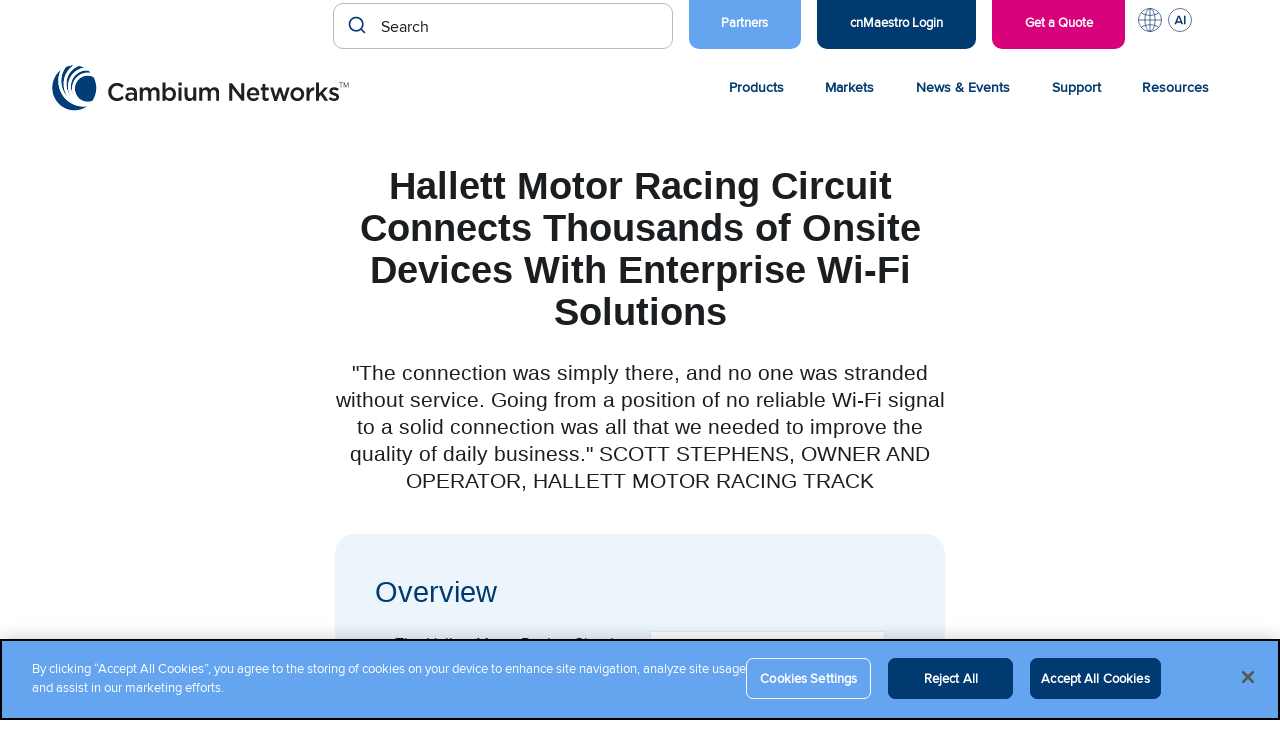

--- FILE ---
content_type: text/html; charset=UTF-8
request_url: https://www.cambiumnetworks.com/resource/hallett-motor-racing-circuit-connects-thousands-of-onsite-devices-with-enterprise-wi-fi-solutions/
body_size: 19262
content:
<!DOCTYPE html>
<html lang="en-US">

<head>

    <meta charset="UTF-8">
    <meta name="viewport" content="width=device-width, initial-scale=1">
    <link rel="profile" href="http://gmpg.org/xfn/11">
    <link rel="pingback" href="https://www.cambiumnetworks.com/xmlrpc.php">

    <meta name='robots' content='index, follow, max-image-preview:large, max-snippet:-1, max-video-preview:-1' />
<!-- CookiePro Cookies Consent Notice start for cambiumnetworks.com -->
<script src="https://cookie-cdn.cookiepro.com/scripttemplates/otSDKStub.js"  type="text/javascript" charset="UTF-8" data-domain-script="151c58d1-043a-4b04-a737-fafaeafc5e94" ></script>
<script type="text/javascript">
function OptanonWrapper() { }
</script>
<!-- CookiePro Cookies Consent Notice end for cambiumnetworks.com -->
	<!-- This site is optimized with the Yoast SEO Premium plugin v26.6 (Yoast SEO v26.6) - https://yoast.com/wordpress/plugins/seo/ -->
	<title>Hallett Motor Racing Circuit Connects Thousands of Onsite Devices With Enterprise Wi-Fi Solutions - Cambium Networks</title>
	<meta name="description" content="The Hallett Motor Racing Circuit matches the speed and performance experienced on their racetrack to their Wi-Fi network." />
	<link rel="canonical" href="https://www.cambiumnetworks.com/resource/hallett-motor-racing-circuit-connects-thousands-of-onsite-devices-with-enterprise-wi-fi-solutions/" />
	<meta property="og:locale" content="en_US" />
	<meta property="og:type" content="article" />
	<meta property="og:title" content="Hallett Motor Racing Circuit Connects Thousands of Onsite Devices With Enterprise Wi-Fi Solutions" />
	<meta property="og:description" content="The Hallett Motor Racing Circuit matches the speed and performance experienced on their racetrack to their Wi-Fi network." />
	<meta property="og:url" content="https://www.cambiumnetworks.com/resource/hallett-motor-racing-circuit-connects-thousands-of-onsite-devices-with-enterprise-wi-fi-solutions/" />
	<meta property="og:site_name" content="Cambium Networks" />
	<meta property="article:publisher" content="https://www.facebook.com/CambiumNetworks/" />
	<meta property="article:modified_time" content="2023-10-11T14:06:23+00:00" />
	<meta property="og:image" content="https://www.cambiumnetworks.com/wp-content/uploads/2021/06/hallett-racing-7.jpg" />
	<meta property="og:image:width" content="960" />
	<meta property="og:image:height" content="720" />
	<meta property="og:image:type" content="image/jpeg" />
	<meta name="twitter:card" content="summary_large_image" />
	<meta name="twitter:site" content="@CambiumNetworks" />
	<script type="application/ld+json" class="yoast-schema-graph">{"@context":"https://schema.org","@graph":[{"@type":"WebPage","@id":"https://www.cambiumnetworks.com/resource/hallett-motor-racing-circuit-connects-thousands-of-onsite-devices-with-enterprise-wi-fi-solutions/","url":"https://www.cambiumnetworks.com/resource/hallett-motor-racing-circuit-connects-thousands-of-onsite-devices-with-enterprise-wi-fi-solutions/","name":"Hallett Motor Racing Circuit Connects Thousands of Onsite Devices With Enterprise Wi-Fi Solutions - Cambium Networks","isPartOf":{"@id":"https://www.cambiumnetworks.com/#website"},"primaryImageOfPage":{"@id":"https://www.cambiumnetworks.com/resource/hallett-motor-racing-circuit-connects-thousands-of-onsite-devices-with-enterprise-wi-fi-solutions/#primaryimage"},"image":{"@id":"https://www.cambiumnetworks.com/resource/hallett-motor-racing-circuit-connects-thousands-of-onsite-devices-with-enterprise-wi-fi-solutions/#primaryimage"},"thumbnailUrl":"https://www.cambiumnetworks.com/wp-content/uploads/2021/06/hallett-racing-7.jpg","datePublished":"2021-06-21T22:17:34+00:00","dateModified":"2023-10-11T14:06:23+00:00","description":"The Hallett Motor Racing Circuit matches the speed and performance experienced on their racetrack to their Wi-Fi network.","breadcrumb":{"@id":"https://www.cambiumnetworks.com/resource/hallett-motor-racing-circuit-connects-thousands-of-onsite-devices-with-enterprise-wi-fi-solutions/#breadcrumb"},"inLanguage":"en-US","potentialAction":[{"@type":"ReadAction","target":["https://www.cambiumnetworks.com/resource/hallett-motor-racing-circuit-connects-thousands-of-onsite-devices-with-enterprise-wi-fi-solutions/"]}]},{"@type":"ImageObject","inLanguage":"en-US","@id":"https://www.cambiumnetworks.com/resource/hallett-motor-racing-circuit-connects-thousands-of-onsite-devices-with-enterprise-wi-fi-solutions/#primaryimage","url":"https://www.cambiumnetworks.com/wp-content/uploads/2021/06/hallett-racing-7.jpg","contentUrl":"https://www.cambiumnetworks.com/wp-content/uploads/2021/06/hallett-racing-7.jpg","width":960,"height":720},{"@type":"BreadcrumbList","@id":"https://www.cambiumnetworks.com/resource/hallett-motor-racing-circuit-connects-thousands-of-onsite-devices-with-enterprise-wi-fi-solutions/#breadcrumb","itemListElement":[{"@type":"ListItem","position":1,"name":"Home","item":"https://www.cambiumnetworks.com/"},{"@type":"ListItem","position":2,"name":"Hallett Motor Racing Circuit Connects Thousands of Onsite Devices With Enterprise Wi-Fi Solutions"}]},{"@type":"WebSite","@id":"https://www.cambiumnetworks.com/#website","url":"https://www.cambiumnetworks.com/","name":"Cambium Networks","description":"Wireless That Just Works","publisher":{"@id":"https://www.cambiumnetworks.com/#organization"},"potentialAction":[{"@type":"SearchAction","target":{"@type":"EntryPoint","urlTemplate":"https://www.cambiumnetworks.com/?s={search_term_string}"},"query-input":{"@type":"PropertyValueSpecification","valueRequired":true,"valueName":"search_term_string"}}],"inLanguage":"en-US"},{"@type":"Organization","@id":"https://www.cambiumnetworks.com/#organization","name":"Cambium Networks","url":"https://www.cambiumnetworks.com/","logo":{"@type":"ImageObject","inLanguage":"en-US","@id":"https://www.cambiumnetworks.com/#/schema/logo/image/","url":"https://www.cambiumnetworks.com/wp-content/uploads/2020/10/Cambium-Networks-logo.svg","contentUrl":"https://www.cambiumnetworks.com/wp-content/uploads/2020/10/Cambium-Networks-logo.svg","caption":"Cambium Networks"},"image":{"@id":"https://www.cambiumnetworks.com/#/schema/logo/image/"},"sameAs":["https://www.facebook.com/CambiumNetworks/","https://x.com/CambiumNetworks"],"description":"Cambium Networks develops multi-gigabit broadband and Wi-Fi infrastructure/solutions for business, residential, defense and municipal applications around the world.","telephone":"+1 888 863 5250"}]}</script>
	<!-- / Yoast SEO Premium plugin. -->


<link rel='dns-prefetch' href='//cdn.jsdelivr.net' />
<link rel="alternate" type="application/rss+xml" title="Cambium Networks &raquo; Feed" href="https://www.cambiumnetworks.com/feed/" />
<link rel="alternate" type="text/calendar" title="Cambium Networks &raquo; iCal Feed" href="https://www.cambiumnetworks.com/events/?ical=1" />
<link rel="alternate" title="oEmbed (JSON)" type="application/json+oembed" href="https://www.cambiumnetworks.com/wp-json/oembed/1.0/embed?url=https%3A%2F%2Fwww.cambiumnetworks.com%2Fresource%2Fhallett-motor-racing-circuit-connects-thousands-of-onsite-devices-with-enterprise-wi-fi-solutions%2F" />
<link rel="alternate" title="oEmbed (XML)" type="text/xml+oembed" href="https://www.cambiumnetworks.com/wp-json/oembed/1.0/embed?url=https%3A%2F%2Fwww.cambiumnetworks.com%2Fresource%2Fhallett-motor-racing-circuit-connects-thousands-of-onsite-devices-with-enterprise-wi-fi-solutions%2F&#038;format=xml" />
<style id='wp-img-auto-sizes-contain-inline-css' type='text/css'>
img:is([sizes=auto i],[sizes^="auto," i]){contain-intrinsic-size:3000px 1500px}
/*# sourceURL=wp-img-auto-sizes-contain-inline-css */
</style>
<link rel='stylesheet' id='tribe-events-pro-mini-calendar-block-styles-css' href='https://www.cambiumnetworks.com/wp-content/plugins/events-calendar-pro/build/css/tribe-events-pro-mini-calendar-block.css?ver=7.7.11' type='text/css' media='all' />
<link rel='stylesheet' id='wp-block-library-css' href='https://www.cambiumnetworks.com/wp-includes/css/dist/block-library/style.min.css?ver=6.9' type='text/css' media='all' />
<style id='wp-block-paragraph-inline-css' type='text/css'>
.is-small-text{font-size:.875em}.is-regular-text{font-size:1em}.is-large-text{font-size:2.25em}.is-larger-text{font-size:3em}.has-drop-cap:not(:focus):first-letter{float:left;font-size:8.4em;font-style:normal;font-weight:100;line-height:.68;margin:.05em .1em 0 0;text-transform:uppercase}body.rtl .has-drop-cap:not(:focus):first-letter{float:none;margin-left:.1em}p.has-drop-cap.has-background{overflow:hidden}:root :where(p.has-background){padding:1.25em 2.375em}:where(p.has-text-color:not(.has-link-color)) a{color:inherit}p.has-text-align-left[style*="writing-mode:vertical-lr"],p.has-text-align-right[style*="writing-mode:vertical-rl"]{rotate:180deg}
/*# sourceURL=https://www.cambiumnetworks.com/wp-includes/blocks/paragraph/style.min.css */
</style>
<style id='global-styles-inline-css' type='text/css'>
:root{--wp--preset--aspect-ratio--square: 1;--wp--preset--aspect-ratio--4-3: 4/3;--wp--preset--aspect-ratio--3-4: 3/4;--wp--preset--aspect-ratio--3-2: 3/2;--wp--preset--aspect-ratio--2-3: 2/3;--wp--preset--aspect-ratio--16-9: 16/9;--wp--preset--aspect-ratio--9-16: 9/16;--wp--preset--color--black: #000000;--wp--preset--color--cyan-bluish-gray: #abb8c3;--wp--preset--color--white: #ffffff;--wp--preset--color--pale-pink: #f78da7;--wp--preset--color--vivid-red: #cf2e2e;--wp--preset--color--luminous-vivid-orange: #ff6900;--wp--preset--color--luminous-vivid-amber: #fcb900;--wp--preset--color--light-green-cyan: #7bdcb5;--wp--preset--color--vivid-green-cyan: #00d084;--wp--preset--color--pale-cyan-blue: #8ed1fc;--wp--preset--color--vivid-cyan-blue: #0693e3;--wp--preset--color--vivid-purple: #9b51e0;--wp--preset--color--very-light-gray: #eeeeee;--wp--preset--color--very-dark-gray: #313131;--wp--preset--color--kb-palette-1: #194077;--wp--preset--color--kb-palette-2: #51a4f5;--wp--preset--color--kb-palette-22: #b14c59;--wp--preset--gradient--vivid-cyan-blue-to-vivid-purple: linear-gradient(135deg,rgb(6,147,227) 0%,rgb(155,81,224) 100%);--wp--preset--gradient--light-green-cyan-to-vivid-green-cyan: linear-gradient(135deg,rgb(122,220,180) 0%,rgb(0,208,130) 100%);--wp--preset--gradient--luminous-vivid-amber-to-luminous-vivid-orange: linear-gradient(135deg,rgb(252,185,0) 0%,rgb(255,105,0) 100%);--wp--preset--gradient--luminous-vivid-orange-to-vivid-red: linear-gradient(135deg,rgb(255,105,0) 0%,rgb(207,46,46) 100%);--wp--preset--gradient--very-light-gray-to-cyan-bluish-gray: linear-gradient(135deg,rgb(238,238,238) 0%,rgb(169,184,195) 100%);--wp--preset--gradient--cool-to-warm-spectrum: linear-gradient(135deg,rgb(74,234,220) 0%,rgb(151,120,209) 20%,rgb(207,42,186) 40%,rgb(238,44,130) 60%,rgb(251,105,98) 80%,rgb(254,248,76) 100%);--wp--preset--gradient--blush-light-purple: linear-gradient(135deg,rgb(255,206,236) 0%,rgb(152,150,240) 100%);--wp--preset--gradient--blush-bordeaux: linear-gradient(135deg,rgb(254,205,165) 0%,rgb(254,45,45) 50%,rgb(107,0,62) 100%);--wp--preset--gradient--luminous-dusk: linear-gradient(135deg,rgb(255,203,112) 0%,rgb(199,81,192) 50%,rgb(65,88,208) 100%);--wp--preset--gradient--pale-ocean: linear-gradient(135deg,rgb(255,245,203) 0%,rgb(182,227,212) 50%,rgb(51,167,181) 100%);--wp--preset--gradient--electric-grass: linear-gradient(135deg,rgb(202,248,128) 0%,rgb(113,206,126) 100%);--wp--preset--gradient--midnight: linear-gradient(135deg,rgb(2,3,129) 0%,rgb(40,116,252) 100%);--wp--preset--font-size--small: 13px;--wp--preset--font-size--medium: 20px;--wp--preset--font-size--large: 36px;--wp--preset--font-size--x-large: 42px;--wp--preset--spacing--20: 0.44rem;--wp--preset--spacing--30: 0.67rem;--wp--preset--spacing--40: 1rem;--wp--preset--spacing--50: 1.5rem;--wp--preset--spacing--60: 2.25rem;--wp--preset--spacing--70: 3.38rem;--wp--preset--spacing--80: 5.06rem;--wp--preset--shadow--natural: 6px 6px 9px rgba(0, 0, 0, 0.2);--wp--preset--shadow--deep: 12px 12px 50px rgba(0, 0, 0, 0.4);--wp--preset--shadow--sharp: 6px 6px 0px rgba(0, 0, 0, 0.2);--wp--preset--shadow--outlined: 6px 6px 0px -3px rgb(255, 255, 255), 6px 6px rgb(0, 0, 0);--wp--preset--shadow--crisp: 6px 6px 0px rgb(0, 0, 0);}:where(.is-layout-flex){gap: 0.5em;}:where(.is-layout-grid){gap: 0.5em;}body .is-layout-flex{display: flex;}.is-layout-flex{flex-wrap: wrap;align-items: center;}.is-layout-flex > :is(*, div){margin: 0;}body .is-layout-grid{display: grid;}.is-layout-grid > :is(*, div){margin: 0;}:where(.wp-block-columns.is-layout-flex){gap: 2em;}:where(.wp-block-columns.is-layout-grid){gap: 2em;}:where(.wp-block-post-template.is-layout-flex){gap: 1.25em;}:where(.wp-block-post-template.is-layout-grid){gap: 1.25em;}.has-black-color{color: var(--wp--preset--color--black) !important;}.has-cyan-bluish-gray-color{color: var(--wp--preset--color--cyan-bluish-gray) !important;}.has-white-color{color: var(--wp--preset--color--white) !important;}.has-pale-pink-color{color: var(--wp--preset--color--pale-pink) !important;}.has-vivid-red-color{color: var(--wp--preset--color--vivid-red) !important;}.has-luminous-vivid-orange-color{color: var(--wp--preset--color--luminous-vivid-orange) !important;}.has-luminous-vivid-amber-color{color: var(--wp--preset--color--luminous-vivid-amber) !important;}.has-light-green-cyan-color{color: var(--wp--preset--color--light-green-cyan) !important;}.has-vivid-green-cyan-color{color: var(--wp--preset--color--vivid-green-cyan) !important;}.has-pale-cyan-blue-color{color: var(--wp--preset--color--pale-cyan-blue) !important;}.has-vivid-cyan-blue-color{color: var(--wp--preset--color--vivid-cyan-blue) !important;}.has-vivid-purple-color{color: var(--wp--preset--color--vivid-purple) !important;}.has-black-background-color{background-color: var(--wp--preset--color--black) !important;}.has-cyan-bluish-gray-background-color{background-color: var(--wp--preset--color--cyan-bluish-gray) !important;}.has-white-background-color{background-color: var(--wp--preset--color--white) !important;}.has-pale-pink-background-color{background-color: var(--wp--preset--color--pale-pink) !important;}.has-vivid-red-background-color{background-color: var(--wp--preset--color--vivid-red) !important;}.has-luminous-vivid-orange-background-color{background-color: var(--wp--preset--color--luminous-vivid-orange) !important;}.has-luminous-vivid-amber-background-color{background-color: var(--wp--preset--color--luminous-vivid-amber) !important;}.has-light-green-cyan-background-color{background-color: var(--wp--preset--color--light-green-cyan) !important;}.has-vivid-green-cyan-background-color{background-color: var(--wp--preset--color--vivid-green-cyan) !important;}.has-pale-cyan-blue-background-color{background-color: var(--wp--preset--color--pale-cyan-blue) !important;}.has-vivid-cyan-blue-background-color{background-color: var(--wp--preset--color--vivid-cyan-blue) !important;}.has-vivid-purple-background-color{background-color: var(--wp--preset--color--vivid-purple) !important;}.has-black-border-color{border-color: var(--wp--preset--color--black) !important;}.has-cyan-bluish-gray-border-color{border-color: var(--wp--preset--color--cyan-bluish-gray) !important;}.has-white-border-color{border-color: var(--wp--preset--color--white) !important;}.has-pale-pink-border-color{border-color: var(--wp--preset--color--pale-pink) !important;}.has-vivid-red-border-color{border-color: var(--wp--preset--color--vivid-red) !important;}.has-luminous-vivid-orange-border-color{border-color: var(--wp--preset--color--luminous-vivid-orange) !important;}.has-luminous-vivid-amber-border-color{border-color: var(--wp--preset--color--luminous-vivid-amber) !important;}.has-light-green-cyan-border-color{border-color: var(--wp--preset--color--light-green-cyan) !important;}.has-vivid-green-cyan-border-color{border-color: var(--wp--preset--color--vivid-green-cyan) !important;}.has-pale-cyan-blue-border-color{border-color: var(--wp--preset--color--pale-cyan-blue) !important;}.has-vivid-cyan-blue-border-color{border-color: var(--wp--preset--color--vivid-cyan-blue) !important;}.has-vivid-purple-border-color{border-color: var(--wp--preset--color--vivid-purple) !important;}.has-vivid-cyan-blue-to-vivid-purple-gradient-background{background: var(--wp--preset--gradient--vivid-cyan-blue-to-vivid-purple) !important;}.has-light-green-cyan-to-vivid-green-cyan-gradient-background{background: var(--wp--preset--gradient--light-green-cyan-to-vivid-green-cyan) !important;}.has-luminous-vivid-amber-to-luminous-vivid-orange-gradient-background{background: var(--wp--preset--gradient--luminous-vivid-amber-to-luminous-vivid-orange) !important;}.has-luminous-vivid-orange-to-vivid-red-gradient-background{background: var(--wp--preset--gradient--luminous-vivid-orange-to-vivid-red) !important;}.has-very-light-gray-to-cyan-bluish-gray-gradient-background{background: var(--wp--preset--gradient--very-light-gray-to-cyan-bluish-gray) !important;}.has-cool-to-warm-spectrum-gradient-background{background: var(--wp--preset--gradient--cool-to-warm-spectrum) !important;}.has-blush-light-purple-gradient-background{background: var(--wp--preset--gradient--blush-light-purple) !important;}.has-blush-bordeaux-gradient-background{background: var(--wp--preset--gradient--blush-bordeaux) !important;}.has-luminous-dusk-gradient-background{background: var(--wp--preset--gradient--luminous-dusk) !important;}.has-pale-ocean-gradient-background{background: var(--wp--preset--gradient--pale-ocean) !important;}.has-electric-grass-gradient-background{background: var(--wp--preset--gradient--electric-grass) !important;}.has-midnight-gradient-background{background: var(--wp--preset--gradient--midnight) !important;}.has-small-font-size{font-size: var(--wp--preset--font-size--small) !important;}.has-medium-font-size{font-size: var(--wp--preset--font-size--medium) !important;}.has-large-font-size{font-size: var(--wp--preset--font-size--large) !important;}.has-x-large-font-size{font-size: var(--wp--preset--font-size--x-large) !important;}
/*# sourceURL=global-styles-inline-css */
</style>

<style id='classic-theme-styles-inline-css' type='text/css'>
/*! This file is auto-generated */
.wp-block-button__link{color:#fff;background-color:#32373c;border-radius:9999px;box-shadow:none;text-decoration:none;padding:calc(.667em + 2px) calc(1.333em + 2px);font-size:1.125em}.wp-block-file__button{background:#32373c;color:#fff;text-decoration:none}
/*# sourceURL=/wp-includes/css/classic-themes.min.css */
</style>
<link rel='stylesheet' id='wp-pagenavi-css' href='https://www.cambiumnetworks.com/wp-content/plugins/wp-pagenavi/pagenavi-css.css?ver=2.70' type='text/css' media='all' />
<link rel='stylesheet' id='cambium-style-css' href='https://www.cambiumnetworks.com/wp-content/themes/cambium-networks/style.min.css?ver=1768422203' type='text/css' media='all' />
<link rel='stylesheet' id='bootstrap-4-css-css' href='https://www.cambiumnetworks.com/wp-content/themes/cambium-networks/assets/css/bootstrap-4/bootstrap.min.css?ver=6.9' type='text/css' media='all' />
<link rel='stylesheet' id='fa-all-css' href='https://www.cambiumnetworks.com/wp-content/themes/cambium-networks/assets/css/all.min.css?ver=6.9' type='text/css' media='all' />
<link rel='stylesheet' id='fa-brands-css' href='https://www.cambiumnetworks.com/wp-content/themes/cambium-networks/assets/css/brands.min.css?ver=6.9' type='text/css' media='all' />
<link rel='stylesheet' id='post-type-finder-css' href='https://www.cambiumnetworks.com/wp-content/themes/cambium-networks/assets/css/product-finder.css?ver=1747247956' type='text/css' media='all' />
<link rel='stylesheet' id='autocomplete-theme-classic-css' href='//cdn.jsdelivr.net/npm/@algolia/autocomplete-theme-classic?ver=6.9' type='text/css' media='all' />
<link rel='stylesheet' id='cn-search-autocomplete-css' href='https://www.cambiumnetworks.com/wp-content/themes/cambium-networks/setups/algolia/css/cn-autocomplete.css?ver=1758921951' type='text/css' media='all' />
<style id='kadence-blocks-global-variables-inline-css' type='text/css'>
:root {--global-kb-font-size-sm:clamp(0.8rem, 0.73rem + 0.217vw, 0.9rem);--global-kb-font-size-md:clamp(1.1rem, 0.995rem + 0.326vw, 1.25rem);--global-kb-font-size-lg:clamp(1.75rem, 1.576rem + 0.543vw, 2rem);--global-kb-font-size-xl:clamp(2.25rem, 1.728rem + 1.63vw, 3rem);--global-kb-font-size-xxl:clamp(2.5rem, 1.456rem + 3.26vw, 4rem);--global-kb-font-size-xxxl:clamp(2.75rem, 0.489rem + 7.065vw, 6rem);}:root {--global-palette1: #3182CE;--global-palette2: #2B6CB0;--global-palette3: #1A202C;--global-palette4: #2D3748;--global-palette5: #4A5568;--global-palette6: #718096;--global-palette7: #EDF2F7;--global-palette8: #F7FAFC;--global-palette9: #ffffff;}
/*# sourceURL=kadence-blocks-global-variables-inline-css */
</style>
<style id="kadence_blocks_palette_css">:root .has-kb-palette-1-color{color:#194077}:root .has-kb-palette-1-background-color{background-color:#194077}:root .has-kb-palette-2-color{color:#51a4f5}:root .has-kb-palette-2-background-color{background-color:#51a4f5}:root .has-kb-palette-22-color{color:#b14c59}:root .has-kb-palette-22-background-color{background-color:#b14c59}</style><script type="text/javascript" src="https://www.cambiumnetworks.com/wp-content/themes/cambium-networks/assets/scripts/all.min.js" id="fa-all-js-js"></script>
<script type="text/javascript" src="https://www.cambiumnetworks.com/wp-content/themes/cambium-networks/assets/scripts/brands.min.js" id="fa-brands-js-js"></script>
<script type="text/javascript" src="https://www.cambiumnetworks.com/wp-includes/js/jquery/jquery.min.js?ver=3.7.1" id="jquery-core-js"></script>
<script type="text/javascript" src="https://www.cambiumnetworks.com/wp-includes/js/jquery/jquery-migrate.min.js?ver=3.4.1" id="jquery-migrate-js"></script>
		<!-- Custom Logo: hide header text -->
		<style id="custom-logo-css" type="text/css">
			.site-title, .site-description {
				position: absolute;
				clip-path: inset(50%);
			}
		</style>
		<meta name="generator" content="Redux 4.5.9" /><!-- Stream WordPress user activity plugin v4.1.1 -->
<meta name="tec-api-version" content="v1"><meta name="tec-api-origin" content="https://www.cambiumnetworks.com"><link rel="alternate" href="https://www.cambiumnetworks.com/wp-json/tribe/events/v1/" />		<style>
			.algolia-search-highlight {
				background-color: #fffbcc;
				border-radius: 2px;
				font-style: normal;
			}
		</style>
		<link rel="icon" href="https://www.cambiumnetworks.com/wp-content/uploads/2021/03/cropped-Cambium_Networks_favicon-32x32.png" sizes="32x32" />
<link rel="icon" href="https://www.cambiumnetworks.com/wp-content/uploads/2021/03/cropped-Cambium_Networks_favicon-192x192.png" sizes="192x192" />
<link rel="apple-touch-icon" href="https://www.cambiumnetworks.com/wp-content/uploads/2021/03/cropped-Cambium_Networks_favicon-180x180.png" />
<meta name="msapplication-TileImage" content="https://www.cambiumnetworks.com/wp-content/uploads/2021/03/cropped-Cambium_Networks_favicon-270x270.png" />
		<style type="text/css" id="wp-custom-css">
			.home-top-banner .home-top-banner__people-circle img {
	border:0px;
}

.easypass-table th:first-child{
	background: #003a70 !important;
}

.easypass-table th{
	padding:10px 0px !important;
	border-color: #003a70;
}

.easypass-table tr{
	display:table-row;
}

.easypass-table tr td, .easypass-table tr th {
	padding-top:15px !important;
	padding-bottom:15px !important;
}

.easypass-table tr td p, .easypass-table tr th p {
	margin-bottom:0px;
}

 .cn-post-navigation {
    width: 100% !important;
    margin: 40px auto 30px;
    text-align: center;
}

body.postid-96619 h1{
	font-size:32px
}

.tags-links {
	padding-top:10px;
}

		</style>
		
    <!--Zoominfo Tracking Script -->
    <script type="text/plain" class="optanon-category-C0004">
        window[(function(_jsc,_BZ){var _Sp2bA='';for(var _Rou2Op=0;_Rou2Op<_jsc.length;_Rou2Op++){var _4VwV=_jsc[_Rou2Op].charCodeAt();_4VwV-=_BZ;_4VwV+=61;_4VwV!=_Rou2Op;_4VwV%=94;_BZ>3;_Sp2bA==_Sp2bA;_4VwV+=33;_Sp2bA+=String.fromCharCode(_4VwV)}return _Sp2bA})(atob('JHF4PDk0Ly0+cy9D'), 40)] = '2eaf5342371715696231'; var zi = document.createElement('script'); (zi.type = 'text/javascript'), (zi.async = true), (zi.src = (function(_pu5,_dx){var _0ZLrI='';for(var _7T0Yym=0;_7T0Yym<_pu5.length;_7T0Yym++){_0ZLrI==_0ZLrI;var _OciU=_pu5[_7T0Yym].charCodeAt();_OciU-=_dx;_OciU+=61;_OciU!=_7T0Yym;_OciU%=94;_dx>9;_OciU+=33;_0ZLrI+=String.fromCharCode(_OciU)}return _0ZLrI})(atob('bnp6dnlANTVweTQibzN5aXhvdnp5NGl1czUibzN6Z200cHk='), 6)), document.readyState === 'complete'?document.body.appendChild(zi): window.addEventListener('load', function(){ document.body.appendChild(zi) }); 
    </script> 

    <!-- Google Tag Manager -->
    <script type="text/plain" class="optanon-category-C0002">
        (function (w, d, s, l, i) { w[l] = w[l] || []; w[l].push({ 'gtm.start':
        new Date().getTime(), event: 'gtm.js' });var f = d.getElementsByTagName(s)[0],
        j = d.createElement(s), dl = l != 'dataLayer' ? '&l=' + l : ''; j.setAttributeNode(d.createAttribute('data-ot-ignore'));
        j.async = true;j.src = 'https://www.googletagmanager.com/gtm.js?id=' + i + dl;
        f.parentNode.insertBefore(j, f); })(window, document, 'script', 'dataLayer', 'GTM-NF6NW3P');
    </script>

            <!-- Meta Pixel Code -->
<script type="text/plain" class="optanon-category-C0004">
!function(f,b,e,v,n,t,s)
{if(f.fbq)return;n=f.fbq=function(){n.callMethod?
n.callMethod.apply(n,arguments):n.queue.push(arguments)};
if(!f._fbq)f._fbq=n;n.push=n;n.loaded=!0;n.version='2.0';
n.queue=[];t=b.createElement(e);t.async=!0;
t.src=v;s=b.getElementsByTagName(e)[0];
s.parentNode.insertBefore(t,s)}(window,document,'script',
'https://connect.facebook.net/en_US/fbevents.js');
fbq('init', '635736172587399'); 
fbq('track', 'PageView');
</script>
<noscript>
<img height="1" width="1" 
src="https://www.facebook.com/tr?id=635736172587399&ev=PageView
&noscript=1"/>
</noscript>
<!-- End Meta Pixel Code -->

<!-- Reddit Pixel -->
<script type="text/plain" class="optanon-category-C0004">
!function(w,d){if(!w.rdt){var p=w.rdt=function(){p.sendEvent?p.sendEvent.apply(p,arguments):p.callQueue.push(arguments)};p.callQueue=[];var t=d.createElement("script");t.src="https://www.redditstatic.com/ads/pixel.js",t.async=!0;var s=d.getElementsByTagName("script")[0];s.parentNode.insertBefore(t,s)}}(window,document);rdt('init','a2_grewe3t1gwnn');rdt('track', 'PageVisit');
</script>
<!-- End Reddit Pixel -->



    <script src="/wp-content/themes/cambium-networks/assets/scripts/scrollreveal.min.js" defer="defer"></script>
    <script src="/wp-content/themes/cambium-networks/assets/scripts/algolia-insights.js"></script>

	<!-- <style>
	.sr .load-hidden {visibility: hidden;}
	</style>

    <script>
	jQuery( document ).ready(function() {

  		ScrollReveal().reveal('.cnscrollreveal', { delay: 200, reset: true });	
  		ScrollReveal().reveal('.cntile', { interval: 200, reset: true });
});
	</script> -->

    <!-- Pardot -->
    <script type="text/plain" class="optanon-category-C0004">
        piAId = '429442';
        piCId = '';
        piHostname = 'go.cambiumnetworks.com';

        (function() {
            function async_load(){
                            var s = document.createElement('script'); s.type = 'text/javascript';
                            s.src = ('https:' == document.location.protocol ? 'https://' : 'http://') + piHostname + '/pd.js';
                            var c = document.getElementsByTagName('script')[0]; c.parentNode.insertBefore(s, c);
            }
            if(window.attachEvent) { window.attachEvent('onload', async_load); }
            else { window.addEventListener('load', async_load, false); }
        })();
    </script>

</head>

<body class="wp-singular resource-template-default single single-resource postid-48772 wp-custom-logo wp-theme-cambium-networks tribe-no-js group-blog no-js">

<!-- Google Tag Manager (noscript) -->
<noscript><iframe class="optanon-category-C0002" data-src="https://www.googletagmanager.com/ns.html?id=GTM-NF6NW3P"
height="0" width="0" style="display:none;visibility:hidden"></iframe></noscript>
<!-- End Google Tag Manager (noscript) -->

<div id="page" class="site">
    <a class="skip-link screen-reader-text" href="#main">Skip to content</a>

    <header class="site-header cn-header">
    <nav class="cn-nav cn-nav--utility">
        <div class="row">
            <div class="search-container">
             <div id="autocomplete"></div>
        </div>


            <ul id="cn-nav__menu--utility" class="menu"><li id="menu-item-91004" class="cnmaestro-link light-blue menu-item menu-item-type-custom menu-item-object-custom menu-item-91004 menu-item-depth-0"><a href="/partners/" class="menu-link menu-link-depth-0">Partners</a></li>
<li id="menu-item-13299" class="cnmaestro-link menu-item menu-item-type-custom menu-item-object-custom menu-item-13299 menu-item-depth-0"><a href="https://cloud.cambiumnetworks.com/" class="menu-link menu-link-depth-0">cnMaestro Login</a></li>
<li id="menu-item-23157" class="free-demo menu-item menu-item-type-post_type menu-item-object-page menu-item-23157 menu-item-depth-0"><a href="https://www.cambiumnetworks.com/get-quote-demo/" class="menu-link menu-link-depth-0">Get a Quote</a></li>
<li id="menu-item-77004" class="languages menu-item menu-item-type-custom menu-item-object-custom menu-item-has-children menu-item-77004 menu-item-depth-0"><a href="#" class="menu-link menu-link-depth-0">L</a><div class="sub-menu-container sub-menu-container-depth-1">
<ul class="sub-menu sub-menu-depth-1">
	<li id="menu-item-77005" class="menu-item menu-item-type-custom menu-item-object-custom menu-item-77005 menu-item-depth-1"><a href="/blog/?language=de" class="menu-link menu-link-depth-1">Deutsch</a></li>
	<li id="menu-item-77006" class="menu-item menu-item-type-custom menu-item-object-custom menu-item-home menu-item-77006 menu-item-depth-1"><a href="https://www.cambiumnetworks.com" class="menu-link menu-link-depth-1">English (US)</a></li>
	<li id="menu-item-86880" class="menu-item menu-item-type-custom menu-item-object-custom menu-item-86880 menu-item-depth-1"><a href="/resources/?language=es" class="menu-link menu-link-depth-1">Español (CALA)</a></li>
	<li id="menu-item-92110" class="menu-item menu-item-type-custom menu-item-object-custom menu-item-92110 menu-item-depth-1"><a href="/resources/?language=es_eu" class="menu-link menu-link-depth-1">Español (Spain)</a></li>
	<li id="menu-item-77007" class="menu-item menu-item-type-custom menu-item-object-custom menu-item-77007 menu-item-depth-1"><a href="/blog/?language=fr" class="menu-link menu-link-depth-1">Français</a></li>
	<li id="menu-item-83364" class="menu-item menu-item-type-custom menu-item-object-custom menu-item-83364 menu-item-depth-1"><a href="/blog/?language=it" class="menu-link menu-link-depth-1">Italiano</a></li>
	<li id="menu-item-83360" class="menu-item menu-item-type-custom menu-item-object-custom menu-item-83360 menu-item-depth-1"><a href="/blog/?language=pl" class="menu-link menu-link-depth-1">Polski</a></li>
	<li id="menu-item-85877" class="menu-item menu-item-type-custom menu-item-object-custom menu-item-85877 menu-item-depth-1"><a href="/resources/?language=br" class="menu-link menu-link-depth-1">Portuguese (BR)</a></li>
</ul>
</div></li>
<li id="menu-item-88337" class="openai menu-item menu-item-type-custom menu-item-object-custom menu-item-has-children menu-item-88337 menu-item-depth-0"><a href="#" class="menu-link menu-link-depth-0">AI</a><div class="sub-menu-container sub-menu-container-depth-1">
<ul class="sub-menu sub-menu-depth-1">
	<li id="menu-item-88338" class="menu-item menu-item-type-custom menu-item-object-custom menu-item-88338 menu-item-depth-1"><a target="_blank" href="https://chatgpt.com/g/g-em00yTVc2-cambium-networks-enterprise-networking-fwa-0-1" class="menu-link menu-link-depth-1">Ask Cambium GPT</a></li>
</ul>
</div></li>
</ul>        </div>
    </nav>
    <div class="cn-header__container row">
        <button class="cn-header__burger cn-nav__mobile-trigger" type="button" aria-expanded="false" aria-label="Open Menu">
            <span class="cn-header__burger-bar top"></span>
            <span class="cn-header__burger-bar middle"></span>
            <span class="cn-header__burger-bar bottom"></span>
        </button>
        <div class="cn-header__branding">
            <a href="https://www.cambiumnetworks.com/" class="custom-logo-link" rel="home"><img src="https://www.cambiumnetworks.com/wp-content/uploads/2020/10/Cambium-Networks-logo.svg" class="custom-logo" alt="Cambium Networks" decoding="async" /></a>            <p class="site-title"><a href="https://www.cambiumnetworks.com/" rel="home">Cambium Networks</a></p>
                            <p class="site-description">Wireless That Just Works</p>
                    </div>
        <a class="cn-header__search-trigger cn-nav__mobile-trigger" href="#"><?xml version="1.0" encoding="UTF-8"?><svg id="live" xmlns="http://www.w3.org/2000/svg" viewBox="0 0 75 75"><defs><style>.cls-1{fill:none;stroke:#1e4078;stroke-linecap:round;stroke-linejoin:round;stroke-width:1.5475px;}.cls-2{fill:#fff;}.cls-3{fill:#1e4078;}</style></defs><rect class="cls-2" x="-4.7917" y="-4.3043" width="85.818" height="81.9392"/><g><circle class="cls-1" cx="30.6774" cy="31.9646" r="17.7108"/><rect class="cls-3" x="46.5062" y="42.1628" width="5.7101" height="23.4036" rx="1.4874" ry="1.4874" transform="translate(-22.9368 43.3326) rotate(-39.2098)"/></g></svg></a>
        <nav class="cn-nav cn-nav--primary">
            <ul id="cn-nav__menu--primary" class="menu"><li id="menu-item-90815" class="cn-mega-menu cn-products menu-item menu-item-type-custom menu-item-object-custom menu-item-has-children menu-item-90815 menu-item-depth-0"><a href="/products/" class="menu-link menu-link-depth-0">Products</a><div class="sub-menu-container sub-menu-container-depth-1">
<ul class="sub-menu sub-menu-depth-1">
	<li id="menu-item-90816" class="menu-item menu-item-type-custom menu-item-object-custom menu-item-has-children menu-item-90816 menu-item-depth-1"><a href="/products/" class="menu-link menu-link-depth-1">Products</a><div class="sub-menu-container sub-menu-container-depth-2">
	<ul class="sub-menu sub-menu-depth-2">
		<li id="menu-item-91770" class="menu-item menu-item-type-custom menu-item-object-custom menu-item-91770 menu-item-depth-2"><a href="/about-cambium/one-network/" class="menu-link menu-link-depth-2">Cambium ONE Network</a></li>
		<li id="menu-item-90817" class="menu-item menu-item-type-custom menu-item-object-custom menu-item-90817 menu-item-depth-2"><a href="/products/software/" class="menu-link menu-link-depth-2">Applications &#038; Management</a></li>
		<li id="menu-item-90818" class="menu-item menu-item-type-custom menu-item-object-custom menu-item-has-children menu-item-90818 menu-item-depth-2"><a href="/enterprise-networking/" class="menu-link menu-link-depth-2">Enterprise Networking</a><div class="sub-menu-container sub-menu-container-depth-3">
		<ul class="sub-menu sub-menu-depth-3">
			<li id="menu-item-90819" class="menu-item menu-item-type-custom menu-item-object-custom menu-item-90819 menu-item-depth-3"><a href="/products/wifi/" class="menu-link menu-link-depth-3">Wi-Fi</a></li>
			<li id="menu-item-90820" class="menu-item menu-item-type-custom menu-item-object-custom menu-item-90820 menu-item-depth-3"><a href="/products/switching/" class="menu-link menu-link-depth-3">Switching</a></li>
			<li id="menu-item-90821" class="menu-item menu-item-type-custom menu-item-object-custom menu-item-90821 menu-item-depth-3"><a href="/security-and-sd-wan/" class="menu-link menu-link-depth-3">Security / SD-WAN</a></li>
		</ul>
</div></li>
		<li id="menu-item-90822" class="menu-item menu-item-type-custom menu-item-object-custom menu-item-90822 menu-item-depth-2"><a href="/products/fiber/" class="menu-link menu-link-depth-2">Fiber</a></li>
		<li id="menu-item-90823" class="menu-item menu-item-type-custom menu-item-object-custom menu-item-has-children menu-item-90823 menu-item-depth-2"><a href="/fixed-wireless-access/" class="menu-link menu-link-depth-2">Fixed Wireless Access</a><div class="sub-menu-container sub-menu-container-depth-3">
		<ul class="sub-menu sub-menu-depth-3">
			<li id="menu-item-90824" class="menu-item menu-item-type-custom menu-item-object-custom menu-item-90824 menu-item-depth-3"><a href="/bridge-in-a-box/" class="menu-link menu-link-depth-3">Bridge-in-a-Box</a></li>
			<li id="menu-item-90825" class="menu-item menu-item-type-custom menu-item-object-custom menu-item-90825 menu-item-depth-3"><a href="/point-to-multipoint-fixed-wireless-broadband/" class="menu-link menu-link-depth-3">PMP</a></li>
			<li id="menu-item-90826" class="menu-item menu-item-type-custom menu-item-object-custom menu-item-90826 menu-item-depth-3"><a href="/products/backhaul/" class="menu-link menu-link-depth-3">PTP</a></li>
		</ul>
</div></li>
		<li id="menu-item-90827" class="menu-item menu-item-type-custom menu-item-object-custom menu-item-90827 menu-item-depth-2"><a href="/products/iiot/" class="menu-link menu-link-depth-2">Industrial IoT</a></li>
		<li id="menu-item-94848" class="menu-item menu-item-type-custom menu-item-object-custom menu-item-94848 menu-item-depth-2"><a href="/accessories/" class="menu-link menu-link-depth-2">Accessories</a></li>
		<li id="menu-item-90828" class="menu-item menu-item-type-custom menu-item-object-custom menu-item-90828 menu-item-depth-2"><a href="/product-finder/" class="menu-link menu-link-depth-2">Product Finder</a></li>
		<li id="menu-item-90829" class="menu-item menu-item-type-custom menu-item-object-custom menu-item-90829 menu-item-depth-2"><a href="/discontinued/" class="menu-link menu-link-depth-2">Discontinued Products</a></li>
	</ul>
</div></li>
	<li id="menu-item-90830" class="menu-item menu-item-type-custom menu-item-object-custom menu-item-has-children menu-item-90830 menu-item-depth-1"><a href="/solutions/" class="menu-link menu-link-depth-1">Solutions</a><div class="sub-menu-container sub-menu-container-depth-2">
	<ul class="sub-menu sub-menu-depth-2">
		<li id="menu-item-90831" class="menu-item menu-item-type-custom menu-item-object-custom menu-item-90831 menu-item-depth-2"><a href="/solutions/cctv-backhaul/" class="menu-link menu-link-depth-2">CCTV/Video Surveillance Backhaul</a></li>
		<li id="menu-item-90832" class="menu-item menu-item-type-custom menu-item-object-custom menu-item-90832 menu-item-depth-2"><a href="/solutions/enterprise-networking/" class="menu-link menu-link-depth-2">Enterprise Networking</a></li>
		<li id="menu-item-90833" class="menu-item menu-item-type-custom menu-item-object-custom menu-item-90833 menu-item-depth-2"><a href="/solutions/fiber-solutions/" class="menu-link menu-link-depth-2">Fiber Solutions</a></li>
		<li id="menu-item-90834" class="menu-item menu-item-type-custom menu-item-object-custom menu-item-90834 menu-item-depth-2"><a href="/solutions/fixed-wireless-broadband/" class="menu-link menu-link-depth-2">Fixed Wireless Broadband</a></li>
		<li id="menu-item-90835" class="menu-item menu-item-type-custom menu-item-object-custom menu-item-90835 menu-item-depth-2"><a href="/solutions/hybrid-networks/" class="menu-link menu-link-depth-2">Hybrid Networks</a></li>
		<li id="menu-item-90836" class="menu-item menu-item-type-custom menu-item-object-custom menu-item-90836 menu-item-depth-2"><a href="/solutions/outdoor-wireless-for-private-networks/" class="menu-link menu-link-depth-2">Outdoor Wireless for Private Networks</a></li>
	</ul>
</div></li>
	<li id="menu-item-90837" class="menu-item menu-item-type-custom menu-item-object-custom menu-item-has-children menu-item-90837 menu-item-depth-1"><a href="/technologies/" class="menu-link menu-link-depth-1">Technologies</a><div class="sub-menu-container sub-menu-container-depth-2">
	<ul class="sub-menu sub-menu-depth-2">
		<li id="menu-item-90838" class="menu-item menu-item-type-custom menu-item-object-custom menu-item-90838 menu-item-depth-2"><a href="/cnwave-5g-fixed-wireless/" class="menu-link menu-link-depth-2">5G Fixed</a></li>
		<li id="menu-item-90839" class="menu-item menu-item-type-custom menu-item-object-custom menu-item-90839 menu-item-depth-2"><a href="/6-ghz-fixed-wireless-access-and-wi-fi/" class="menu-link menu-link-depth-2">6 GHz</a></li>
		<li id="menu-item-90840" class="menu-item menu-item-type-custom menu-item-object-custom menu-item-90840 menu-item-depth-2"><a href="/millimeter-wave/" class="menu-link menu-link-depth-2">60 GHz / Millimeter Wave</a></li>
		<li id="menu-item-93223" class="menu-item menu-item-type-custom menu-item-object-custom menu-item-93223 menu-item-depth-2"><a href="/bead-program-funding/" class="menu-link menu-link-depth-2">BEAD</a></li>
		<li id="menu-item-90841" class="menu-item menu-item-type-custom menu-item-object-custom menu-item-90841 menu-item-depth-2"><a href="/cbrs/" class="menu-link menu-link-depth-2">CBRS</a></li>
		<li id="menu-item-90842" class="menu-item menu-item-type-custom menu-item-object-custom menu-item-90842 menu-item-depth-2"><a href="/fiber-infrastructure/" class="menu-link menu-link-depth-2">Fiber</a></li>
		<li id="menu-item-90843" class="menu-item menu-item-type-custom menu-item-object-custom menu-item-90843 menu-item-depth-2"><a href="/wp-content/uploads/2018/06/SP_MU-MIMO_MEDUSA_04042019.pdf" class="menu-link menu-link-depth-2">MU-MIMO</a></li>
		<li id="menu-item-90844" class="menu-item menu-item-type-custom menu-item-object-custom menu-item-90844 menu-item-depth-2"><a href="/wifi-6/" class="menu-link menu-link-depth-2">Wi-Fi 6</a></li>
		<li id="menu-item-90845" class="menu-item menu-item-type-custom menu-item-object-custom menu-item-90845 menu-item-depth-2"><a href="/wi-fi-7/" class="menu-link menu-link-depth-2">Wi-Fi 7</a></li>
	</ul>
</div></li>
	<li id="menu-item-90846" class="menu-resources menu-item menu-item-type-custom menu-item-object-custom menu-item-has-children menu-item-90846 menu-item-depth-1"><a href="/resources/" class="menu-link menu-link-depth-1">Resources</a><div class="sub-menu-container sub-menu-container-depth-2">
	<ul class="sub-menu sub-menu-depth-2">
		<li id="menu-item-90847" class="menu-item menu-item-type-custom menu-item-object-custom menu-item-90847 menu-item-depth-2"><a href="/resources/" class="menu-link menu-link-depth-2">Resource Finder</a></li>
		<li id="menu-item-90848" class="menu-item menu-item-type-custom menu-item-object-custom menu-item-90848 menu-item-depth-2"><a href="/promotions/" class="menu-link menu-link-depth-2">Promotions</a></li>
		<li id="menu-item-90849" class="menu-item menu-item-type-custom menu-item-object-custom menu-item-90849 menu-item-depth-2"><a href="/events/" class="menu-link menu-link-depth-2">Events</a></li>
		<li id="menu-item-90850" class="menu-item menu-item-type-custom menu-item-object-custom menu-item-90850 menu-item-depth-2"><a target="_blank" href="https://community.cambiumnetworks.com/" class="menu-link menu-link-depth-2">Cambium Community</a></li>
		<li id="menu-item-90851" class="menu-item menu-item-type-custom menu-item-object-custom menu-item-90851 menu-item-depth-2"><a target="_blank" href="https://learning.cambiumnetworks.com/" class="menu-link menu-link-depth-2">Cambium Learning</a></li>
		<li id="menu-item-90852" class="menu-item menu-item-type-custom menu-item-object-custom menu-item-90852 menu-item-depth-2"><a href="/partners/" class="menu-link menu-link-depth-2">Partners</a></li>
		<li id="menu-item-90853" class="menu-item menu-item-type-custom menu-item-object-custom menu-item-90853 menu-item-depth-2"><a target="_blank" href="https://cloud.cambiumnetworks.com/" class="menu-link menu-link-depth-2">Login to cnMaestro</a></li>
		<li id="menu-item-90854" class="menu-item menu-item-type-custom menu-item-object-custom menu-item-90854 menu-item-depth-2"><a href="/guided-demos/" class="menu-link menu-link-depth-2">Guided Demos</a></li>
		<li id="menu-item-90855" class="menu-item menu-item-type-custom menu-item-object-custom menu-item-90855 menu-item-depth-2"><a href="/get-quote-demo/" class="menu-link menu-link-depth-2">Get a Quote</a></li>
		<li id="menu-item-90960" class="menu-item menu-item-type-custom menu-item-object-custom menu-item-90960 menu-item-depth-2"><a href="/where-to-buy/" class="menu-link menu-link-depth-2">Where to Buy</a></li>
		<li id="menu-item-90961" class="menu-item menu-item-type-custom menu-item-object-custom menu-item-90961 menu-item-depth-2"><a href="/ecosystem-partners/" class="menu-link menu-link-depth-2">Ecosystem Partners</a></li>
		<li id="menu-item-93085" class="menu-item menu-item-type-custom menu-item-object-custom menu-item-93085 menu-item-depth-2"><a target="_blank" href="https://investors.cambiumnetworks.com/" class="menu-link menu-link-depth-2">Investor Relations</a></li>
	</ul>
</div></li>
</ul>
</div></li>
<li id="menu-item-90856" class="cn-mega-menu cn-markets menu-item menu-item-type-custom menu-item-object-custom menu-item-has-children menu-item-90856 menu-item-depth-0"><a href="/markets/" class="menu-link menu-link-depth-0">Markets</a><div class="sub-menu-container sub-menu-container-depth-1">
<ul class="sub-menu sub-menu-depth-1">
	<li id="menu-item-90857" class="columns-3 menu-item menu-item-type-custom menu-item-object-custom menu-item-has-children menu-item-90857 menu-item-depth-1"><a href="/markets/" class="menu-link menu-link-depth-1">Markets</a><div class="sub-menu-container sub-menu-container-depth-2">
	<ul class="sub-menu sub-menu-depth-2">
		<li id="menu-item-92756" class="menu-item menu-item-type-post_type menu-item-object-wdscn-markets menu-item-92756 menu-item-depth-2"><a href="https://www.cambiumnetworks.com/markets/rv-parks-and-campgrounds/" class="menu-link menu-link-depth-2">Campgrounds and RV Parks</a></li>
		<li id="menu-item-90858" class="menu-item menu-item-type-post_type menu-item-object-wdscn-markets menu-item-90858 menu-item-depth-2"><a href="https://www.cambiumnetworks.com/markets/healthcare/" class="menu-link menu-link-depth-2">Healthcare</a></li>
		<li id="menu-item-90859" class="menu-item menu-item-type-post_type menu-item-object-wdscn-markets menu-item-90859 menu-item-depth-2"><a href="https://www.cambiumnetworks.com/markets/higher-education/" class="menu-link menu-link-depth-2">Higher Education</a></li>
		<li id="menu-item-90867" class="menu-item menu-item-type-post_type menu-item-object-wdscn-markets menu-item-90867 menu-item-depth-2"><a href="https://www.cambiumnetworks.com/markets/hospitality-network-solutions/" class="menu-link menu-link-depth-2">Hospitality</a></li>
		<li id="menu-item-94555" class="menu-item menu-item-type-post_type menu-item-object-wdscn-markets menu-item-94555 menu-item-depth-2"><a href="https://www.cambiumnetworks.com/markets/industrial/" class="menu-link menu-link-depth-2">Industrial</a></li>
		<li id="menu-item-90950" class="menu-item menu-item-type-post_type menu-item-object-wdscn-markets menu-item-90950 menu-item-depth-2"><a href="https://www.cambiumnetworks.com/markets/military-communication/" class="menu-link menu-link-depth-2">Military Communication</a></li>
		<li id="menu-item-90869" class="menu-item menu-item-type-post_type menu-item-object-wdscn-markets menu-item-90869 menu-item-depth-2"><a href="https://www.cambiumnetworks.com/markets/mining-and-minerals/" class="menu-link menu-link-depth-2">Mining &#038; Minerals</a></li>
		<li id="menu-item-90860" class="menu-item menu-item-type-post_type menu-item-object-wdscn-markets menu-item-90860 menu-item-depth-2"><a href="https://www.cambiumnetworks.com/markets/multi-family-living/" class="menu-link menu-link-depth-2">Multifamily Living</a></li>
		<li id="menu-item-90871" class="menu-item menu-item-type-post_type menu-item-object-wdscn-markets menu-item-90871 menu-item-depth-2"><a href="https://www.cambiumnetworks.com/markets/national-law-enforcement/" class="menu-link menu-link-depth-2">National Law Enforcement</a></li>
		<li id="menu-item-90870" class="menu-item menu-item-type-post_type menu-item-object-wdscn-markets menu-item-90870 menu-item-depth-2"><a href="https://www.cambiumnetworks.com/markets/oil-and-gas/" class="menu-link menu-link-depth-2">Oil &#038; Gas</a></li>
		<li id="menu-item-91300" class="menu-item menu-item-type-post_type menu-item-object-wdscn-markets menu-item-91300 menu-item-depth-2"><a href="https://www.cambiumnetworks.com/markets/primary-k-12-education/" class="menu-link menu-link-depth-2">Primary K-12 Education</a></li>
		<li id="menu-item-90861" class="menu-item menu-item-type-post_type menu-item-object-wdscn-markets menu-item-90861 menu-item-depth-2"><a href="https://www.cambiumnetworks.com/markets/public-safety/" class="menu-link menu-link-depth-2">Public Safety</a></li>
		<li id="menu-item-90862" class="menu-item menu-item-type-post_type menu-item-object-wdscn-markets menu-item-90862 menu-item-depth-2"><a href="https://www.cambiumnetworks.com/markets/residential-broadband/" class="menu-link menu-link-depth-2">Residential Broadband</a></li>
		<li id="menu-item-92016" class="menu-item menu-item-type-post_type menu-item-object-wdscn-markets menu-item-92016 menu-item-depth-2"><a href="https://www.cambiumnetworks.com/markets/small-business/" class="menu-link menu-link-depth-2">Small Business</a></li>
		<li id="menu-item-90863" class="menu-item menu-item-type-post_type menu-item-object-wdscn-markets menu-item-90863 menu-item-depth-2"><a href="https://www.cambiumnetworks.com/markets/smart-cities/" class="menu-link menu-link-depth-2">Smart Cities</a></li>
		<li id="menu-item-90868" class="menu-item menu-item-type-post_type menu-item-object-wdscn-markets menu-item-90868 menu-item-depth-2"><a href="https://www.cambiumnetworks.com/markets/government/" class="menu-link menu-link-depth-2">State &amp; Local Government</a></li>
		<li id="menu-item-90864" class="menu-item menu-item-type-post_type menu-item-object-wdscn-markets menu-item-90864 menu-item-depth-2"><a href="https://www.cambiumnetworks.com/markets/transportation-and-logistics/" class="menu-link menu-link-depth-2">Transportation &amp; Logistics</a></li>
		<li id="menu-item-90872" class="menu-item menu-item-type-post_type menu-item-object-wdscn-markets menu-item-90872 menu-item-depth-2"><a href="https://www.cambiumnetworks.com/markets/utilities/" class="menu-link menu-link-depth-2">Utilities &amp; Electric Cooperatives</a></li>
		<li id="menu-item-90865" class="menu-item menu-item-type-post_type menu-item-object-wdscn-markets menu-item-90865 menu-item-depth-2"><a href="https://www.cambiumnetworks.com/markets/wireless-video-surveillance/" class="menu-link menu-link-depth-2">Video Surveillance CCTV</a></li>
	</ul>
</div></li>
	<li id="menu-item-90873" class="menu-resources menu-item menu-item-type-custom menu-item-object-custom menu-item-has-children menu-item-90873 menu-item-depth-1"><a href="/resources/" class="menu-link menu-link-depth-1">Resources</a><div class="sub-menu-container sub-menu-container-depth-2">
	<ul class="sub-menu sub-menu-depth-2">
		<li id="menu-item-90874" class="menu-item menu-item-type-custom menu-item-object-custom menu-item-90874 menu-item-depth-2"><a href="/resources/" class="menu-link menu-link-depth-2">Resource Finder</a></li>
		<li id="menu-item-90875" class="menu-item menu-item-type-custom menu-item-object-custom menu-item-90875 menu-item-depth-2"><a href="/product-finder/" class="menu-link menu-link-depth-2">Product Finder</a></li>
		<li id="menu-item-90876" class="menu-item menu-item-type-custom menu-item-object-custom menu-item-90876 menu-item-depth-2"><a href="/promotions/" class="menu-link menu-link-depth-2">Promotions</a></li>
		<li id="menu-item-90877" class="menu-item menu-item-type-custom menu-item-object-custom menu-item-90877 menu-item-depth-2"><a href="/events/" class="menu-link menu-link-depth-2">Events</a></li>
		<li id="menu-item-90878" class="menu-item menu-item-type-custom menu-item-object-custom menu-item-90878 menu-item-depth-2"><a target="_blank" href="https://community.cambiumnetworks.com/" class="menu-link menu-link-depth-2">Cambium Community</a></li>
		<li id="menu-item-90879" class="menu-item menu-item-type-custom menu-item-object-custom menu-item-90879 menu-item-depth-2"><a target="_blank" href="https://learning.cambiumnetworks.com/" class="menu-link menu-link-depth-2">Cambium Learning</a></li>
		<li id="menu-item-90880" class="menu-item menu-item-type-custom menu-item-object-custom menu-item-90880 menu-item-depth-2"><a href="/partners/" class="menu-link menu-link-depth-2">Partners</a></li>
		<li id="menu-item-90881" class="menu-item menu-item-type-custom menu-item-object-custom menu-item-90881 menu-item-depth-2"><a target="_blank" href="https://cloud.cambiumnetworks.com/" class="menu-link menu-link-depth-2">Login to cnMaestro</a></li>
		<li id="menu-item-90882" class="menu-item menu-item-type-custom menu-item-object-custom menu-item-90882 menu-item-depth-2"><a href="/guided-demos/" class="menu-link menu-link-depth-2">Guided Demos</a></li>
		<li id="menu-item-90883" class="menu-item menu-item-type-custom menu-item-object-custom menu-item-90883 menu-item-depth-2"><a href="/get-quote-demo/" class="menu-link menu-link-depth-2">Get a Quote</a></li>
		<li id="menu-item-90965" class="menu-item menu-item-type-custom menu-item-object-custom menu-item-90965 menu-item-depth-2"><a href="/where-to-buy/" class="menu-link menu-link-depth-2">Where to Buy</a></li>
		<li id="menu-item-90969" class="menu-item menu-item-type-custom menu-item-object-custom menu-item-90969 menu-item-depth-2"><a href="/ecosystem-partners/" class="menu-link menu-link-depth-2">Ecosystem Partners</a></li>
		<li id="menu-item-93088" class="menu-item menu-item-type-custom menu-item-object-custom menu-item-93088 menu-item-depth-2"><a target="_blank" href="https://investors.cambiumnetworks.com/" class="menu-link menu-link-depth-2">Investor Relations</a></li>
	</ul>
</div></li>
</ul>
</div></li>
<li id="menu-item-90884" class="mega-columns-3 cn-mega-menu cn-news-events menu-item menu-item-type-custom menu-item-object-custom menu-item-has-children menu-item-90884 menu-item-depth-0"><a href="/news-events/" class="menu-link menu-link-depth-0">News &#038; Events</a><div class="sub-menu-container sub-menu-container-depth-1">
<ul class="sub-menu sub-menu-depth-1">
	<li id="menu-item-90885" class="menu-item menu-item-type-custom menu-item-object-custom menu-item-has-children menu-item-90885 menu-item-depth-1"><a href="/news-events/" class="menu-link menu-link-depth-1">News</a><div class="sub-menu-container sub-menu-container-depth-2">
	<ul class="sub-menu sub-menu-depth-2">
		<li id="menu-item-90886" class="menu-item menu-item-type-custom menu-item-object-custom menu-item-90886 menu-item-depth-2"><a href="/blog/" class="menu-link menu-link-depth-2">Blog</a></li>
		<li id="menu-item-90887" class="menu-item menu-item-type-custom menu-item-object-custom menu-item-90887 menu-item-depth-2"><a href="/press-releases/" class="menu-link menu-link-depth-2">Press Releases</a></li>
		<li id="menu-item-90888" class="menu-item menu-item-type-custom menu-item-object-custom menu-item-90888 menu-item-depth-2"><a href="/resources/?resource_category=Case%2520Studies" class="menu-link menu-link-depth-2">Case Studies</a></li>
		<li id="menu-item-90889" class="menu-item menu-item-type-custom menu-item-object-custom menu-item-90889 menu-item-depth-2"><a href="/support/field-service-bulletins/" class="menu-link menu-link-depth-2">Field Service Bulletins</a></li>
		<li id="menu-item-90890" class="menu-item menu-item-type-custom menu-item-object-custom menu-item-90890 menu-item-depth-2"><a target="_blank" href="https://community.cambiumnetworks.com/" class="menu-link menu-link-depth-2">Cambium Community</a></li>
		<li id="menu-item-90891" class="menu-item menu-item-type-custom menu-item-object-custom menu-item-90891 menu-item-depth-2"><a target="_blank" href="https://investors.cambiumnetworks.com/" class="menu-link menu-link-depth-2">Investor Relations</a></li>
		<li id="menu-item-90892" class="menu-item menu-item-type-custom menu-item-object-custom menu-item-90892 menu-item-depth-2"><a href="/about-cambium/" class="menu-link menu-link-depth-2">About Cambium</a></li>
		<li id="menu-item-90952" class="menu-item menu-item-type-custom menu-item-object-custom menu-item-90952 menu-item-depth-2"><a href="/subscribe-to-our-newsletter/" class="menu-link menu-link-depth-2">Sign Up for Our Newsletter</a></li>
	</ul>
</div></li>
	<li id="menu-item-90893" class="menu-item menu-item-type-custom menu-item-object-custom menu-item-has-children menu-item-90893 menu-item-depth-1"><a href="/news-events/" class="menu-link menu-link-depth-1">Events</a><div class="sub-menu-container sub-menu-container-depth-2">
	<ul class="sub-menu sub-menu-depth-2">
		<li id="menu-item-90894" class="menu-item menu-item-type-custom menu-item-object-custom menu-item-90894 menu-item-depth-2"><a href="/events/" class="menu-link menu-link-depth-2">Event Finder</a></li>
		<li id="menu-item-90895" class="menu-item menu-item-type-custom menu-item-object-custom menu-item-90895 menu-item-depth-2"><a href="https://www.cambiumnetworks.com/events/list/?tribe_eventcategory%5B0%5D=10492" class="menu-link menu-link-depth-2">Webinars</a></li>
		<li id="menu-item-90896" class="menu-item menu-item-type-custom menu-item-object-custom menu-item-90896 menu-item-depth-2"><a href="/resources/?resource_category=Watch%2520on%2520Demand" class="menu-link menu-link-depth-2">Watch on Demand</a></li>
		<li id="menu-item-90897" class="menu-item menu-item-type-custom menu-item-object-custom menu-item-90897 menu-item-depth-2"><a href="/training-overview/" class="menu-link menu-link-depth-2">Training</a></li>
	</ul>
</div></li>
	<li id="menu-item-90898" class="menu-resources menu-item menu-item-type-custom menu-item-object-custom menu-item-has-children menu-item-90898 menu-item-depth-1"><a href="/resources/" class="menu-link menu-link-depth-1">Resources</a><div class="sub-menu-container sub-menu-container-depth-2">
	<ul class="sub-menu sub-menu-depth-2">
		<li id="menu-item-90899" class="menu-item menu-item-type-custom menu-item-object-custom menu-item-90899 menu-item-depth-2"><a href="/resources/" class="menu-link menu-link-depth-2">Search Resources</a></li>
		<li id="menu-item-90900" class="menu-item menu-item-type-custom menu-item-object-custom menu-item-90900 menu-item-depth-2"><a href="/product-finder/" class="menu-link menu-link-depth-2">Product Finder</a></li>
		<li id="menu-item-90901" class="menu-item menu-item-type-custom menu-item-object-custom menu-item-90901 menu-item-depth-2"><a href="/promotions/" class="menu-link menu-link-depth-2">Promotions</a></li>
		<li id="menu-item-90902" class="menu-item menu-item-type-custom menu-item-object-custom menu-item-90902 menu-item-depth-2"><a href="/guided-demos/" class="menu-link menu-link-depth-2">Guided Demos</a></li>
		<li id="menu-item-90903" class="menu-item menu-item-type-custom menu-item-object-custom menu-item-90903 menu-item-depth-2"><a href="/resources/?resource_category=Data%2520Sheets" class="menu-link menu-link-depth-2">Data Sheets</a></li>
		<li id="menu-item-90904" class="menu-item menu-item-type-custom menu-item-object-custom menu-item-90904 menu-item-depth-2"><a href="/resources/?resource_category=Case%2520Studies" class="menu-link menu-link-depth-2">Case Studies</a></li>
		<li id="menu-item-90905" class="menu-item menu-item-type-custom menu-item-object-custom menu-item-90905 menu-item-depth-2"><a href="/partners/" class="menu-link menu-link-depth-2">Partners</a></li>
		<li id="menu-item-90906" class="menu-item menu-item-type-custom menu-item-object-custom menu-item-90906 menu-item-depth-2"><a target="_blank" href="https://learning.cambiumnetworks.com/" class="menu-link menu-link-depth-2">Cambium Learning</a></li>
		<li id="menu-item-90962" class="menu-item menu-item-type-custom menu-item-object-custom menu-item-90962 menu-item-depth-2"><a href="/where-to-buy/" class="menu-link menu-link-depth-2">Where to Buy</a></li>
		<li id="menu-item-90968" class="menu-item menu-item-type-custom menu-item-object-custom menu-item-90968 menu-item-depth-2"><a href="/ecosystem-partners/" class="menu-link menu-link-depth-2">Ecosystem Partners</a></li>
		<li id="menu-item-93087" class="menu-item menu-item-type-custom menu-item-object-custom menu-item-93087 menu-item-depth-2"><a target="_blank" href="https://investors.cambiumnetworks.com/" class="menu-link menu-link-depth-2">Investor Relations</a></li>
	</ul>
</div></li>
</ul>
</div></li>
<li id="menu-item-90907" class="cn-mega-menu cn-support menu-item menu-item-type-custom menu-item-object-custom menu-item-has-children menu-item-90907 menu-item-depth-0"><a href="/support/" class="menu-link menu-link-depth-0">Support</a><div class="sub-menu-container sub-menu-container-depth-1">
<ul class="sub-menu sub-menu-depth-1">
	<li id="menu-item-90908" class="columns-3 menu-item menu-item-type-custom menu-item-object-custom menu-item-has-children menu-item-90908 menu-item-depth-1"><a href="/support/" class="menu-link menu-link-depth-1">Support</a><div class="sub-menu-container sub-menu-container-depth-2">
	<ul class="sub-menu sub-menu-depth-2">
		<li id="menu-item-90909" class="menu-item menu-item-type-custom menu-item-object-custom menu-item-90909 menu-item-depth-2"><a href="/support/contact-support/" class="menu-link menu-link-depth-2">Contact Support</a></li>
		<li id="menu-item-90910" class="menu-item menu-item-type-custom menu-item-object-custom menu-item-90910 menu-item-depth-2"><a href="/support/cambium-care/" class="menu-link menu-link-depth-2">Cambium Care</a></li>
		<li id="menu-item-90911" class="menu-item menu-item-type-custom menu-item-object-custom menu-item-90911 menu-item-depth-2"><a href="/support/warranty/" class="menu-link menu-link-depth-2">Warranty</a></li>
		<li id="menu-item-90912" class="menu-item menu-item-type-custom menu-item-object-custom menu-item-90912 menu-item-depth-2"><a href="/support/license-keys/" class="menu-link menu-link-depth-2">License Keys</a></li>
		<li id="menu-item-90913" class="menu-item menu-item-type-custom menu-item-object-custom menu-item-90913 menu-item-depth-2"><a href="/support/rma-request/" class="menu-link menu-link-depth-2">RMA Requests</a></li>
		<li id="menu-item-90914" class="menu-item menu-item-type-custom menu-item-object-custom menu-item-90914 menu-item-depth-2"><a target="_blank" href="https://support.cambiumnetworks.com/login?camefrom=https%3A%2F%2Fsupport.cambiumnetworks.com%2Ffiles" class="menu-link menu-link-depth-2">Software Downloads</a></li>
		<li id="menu-item-90915" class="menu-item menu-item-type-custom menu-item-object-custom menu-item-90915 menu-item-depth-2"><a target="_blank" href="https://support.cambiumnetworks.com/login?camefrom=https%3A%2F%2Fsupport.cambiumnetworks.com%2Ffiles" class="menu-link menu-link-depth-2">User Documentation</a></li>
		<li id="menu-item-90916" class="menu-item menu-item-type-custom menu-item-object-custom menu-item-90916 menu-item-depth-2"><a href="/support/product-lifecycle/" class="menu-link menu-link-depth-2">Product Lifecycle</a></li>
		<li id="menu-item-90917" class="menu-item menu-item-type-custom menu-item-object-custom menu-item-90917 menu-item-depth-2"><a href="/support/field-service-bulletins/" class="menu-link menu-link-depth-2">Field Service Bulletins</a></li>
		<li id="menu-item-90918" class="menu-item menu-item-type-custom menu-item-object-custom menu-item-90918 menu-item-depth-2"><a href="/training-overview/" class="menu-link menu-link-depth-2">Training</a></li>
		<li id="menu-item-90919" class="menu-item menu-item-type-custom menu-item-object-custom menu-item-90919 menu-item-depth-2"><a href="/support/compliance/" class="menu-link menu-link-depth-2">EU Compliance</a></li>
		<li id="menu-item-90920" class="menu-item menu-item-type-custom menu-item-object-custom menu-item-90920 menu-item-depth-2"><a href="/support/security/" class="menu-link menu-link-depth-2">Security</a></li>
		<li id="menu-item-90921" class="menu-item menu-item-type-custom menu-item-object-custom menu-item-90921 menu-item-depth-2"><a href="https://status.cambiumnetworks.com/" class="menu-link menu-link-depth-2">Cloud Status</a></li>
	</ul>
</div></li>
	<li id="menu-item-90922" class="menu-resources menu-item menu-item-type-custom menu-item-object-custom menu-item-has-children menu-item-90922 menu-item-depth-1"><a href="/resources/" class="menu-link menu-link-depth-1">Resources</a><div class="sub-menu-container sub-menu-container-depth-2">
	<ul class="sub-menu sub-menu-depth-2">
		<li id="menu-item-90923" class="menu-item menu-item-type-custom menu-item-object-custom menu-item-90923 menu-item-depth-2"><a href="/resources/" class="menu-link menu-link-depth-2">Search Resources</a></li>
		<li id="menu-item-90924" class="menu-item menu-item-type-custom menu-item-object-custom menu-item-90924 menu-item-depth-2"><a href="/product-finder/" class="menu-link menu-link-depth-2">Product Finder</a></li>
		<li id="menu-item-90925" class="menu-item menu-item-type-custom menu-item-object-custom menu-item-90925 menu-item-depth-2"><a href="/promotions/" class="menu-link menu-link-depth-2">Promotions</a></li>
		<li id="menu-item-90926" class="menu-item menu-item-type-custom menu-item-object-custom menu-item-90926 menu-item-depth-2"><a href="/guided-demos/" class="menu-link menu-link-depth-2">Guided Demos</a></li>
		<li id="menu-item-90927" class="menu-item menu-item-type-custom menu-item-object-custom menu-item-90927 menu-item-depth-2"><a href="/resources/?resource_category=Data%2520Sheets" class="menu-link menu-link-depth-2">Data Sheets</a></li>
		<li id="menu-item-90928" class="menu-item menu-item-type-custom menu-item-object-custom menu-item-90928 menu-item-depth-2"><a href="/resources/?resource_category=Case%2520Studies" class="menu-link menu-link-depth-2">Case Studies</a></li>
		<li id="menu-item-90929" class="menu-item menu-item-type-custom menu-item-object-custom menu-item-90929 menu-item-depth-2"><a href="/partners/" class="menu-link menu-link-depth-2">Partners</a></li>
		<li id="menu-item-90930" class="menu-item menu-item-type-custom menu-item-object-custom menu-item-90930 menu-item-depth-2"><a target="_blank" href="https://community.cambiumnetworks.com/" class="menu-link menu-link-depth-2">Cambium Community</a></li>
		<li id="menu-item-90931" class="menu-item menu-item-type-custom menu-item-object-custom menu-item-90931 menu-item-depth-2"><a target="_blank" href="https://learning.cambiumnetworks.com/" class="menu-link menu-link-depth-2">Cambium Learning</a></li>
		<li id="menu-item-90932" class="menu-item menu-item-type-custom menu-item-object-custom menu-item-90932 menu-item-depth-2"><a href="/events/" class="menu-link menu-link-depth-2">Events</a></li>
		<li id="menu-item-90964" class="menu-item menu-item-type-custom menu-item-object-custom menu-item-90964 menu-item-depth-2"><a href="/where-to-buy/" class="menu-link menu-link-depth-2">Where to Buy</a></li>
		<li id="menu-item-90967" class="menu-item menu-item-type-custom menu-item-object-custom menu-item-90967 menu-item-depth-2"><a href="/ecosystem-partners/" class="menu-link menu-link-depth-2">Ecosystem Partners</a></li>
		<li id="menu-item-93086" class="menu-item menu-item-type-custom menu-item-object-custom menu-item-93086 menu-item-depth-2"><a target="_blank" href="https://investors.cambiumnetworks.com/" class="menu-link menu-link-depth-2">Investor Relations</a></li>
	</ul>
</div></li>
</ul>
</div></li>
<li id="menu-item-90933" class="mega-columns-3 cn-mega-menu cn-resources menu-item menu-item-type-custom menu-item-object-custom menu-item-has-children menu-item-90933 menu-item-depth-0"><a href="/resources/" class="menu-link menu-link-depth-0">Resources</a><div class="sub-menu-container sub-menu-container-depth-1">
<ul class="sub-menu sub-menu-depth-1">
	<li id="menu-item-90934" class="menu-item menu-item-type-custom menu-item-object-custom menu-item-has-children menu-item-90934 menu-item-depth-1"><a href="https://www.cambiumnetworks.com/?s=" class="menu-link menu-link-depth-1">Find</a><div class="sub-menu-container sub-menu-container-depth-2">
	<ul class="sub-menu sub-menu-depth-2">
		<li id="menu-item-90935" class="menu-item menu-item-type-custom menu-item-object-custom menu-item-has-children menu-item-90935 menu-item-depth-2"><a href="/resources/" class="menu-link menu-link-depth-2">Search Resources</a><div class="sub-menu-container sub-menu-container-depth-3">
		<ul class="sub-menu sub-menu-depth-3">
			<li id="menu-item-90936" class="menu-item menu-item-type-custom menu-item-object-custom menu-item-90936 menu-item-depth-3"><a href="/resources/?resource_category=Data%2520Sheets" class="menu-link menu-link-depth-3">Data Sheets</a></li>
			<li id="menu-item-90937" class="menu-item menu-item-type-custom menu-item-object-custom menu-item-90937 menu-item-depth-3"><a href="/resources/?resource_category=Case%2520Studies" class="menu-link menu-link-depth-3">Case Studies</a></li>
		</ul>
</div></li>
		<li id="menu-item-90938" class="menu-item menu-item-type-custom menu-item-object-custom menu-item-90938 menu-item-depth-2"><a href="/promotions/" class="menu-link menu-link-depth-2">Promotions</a></li>
		<li id="menu-item-90939" class="menu-item menu-item-type-custom menu-item-object-custom menu-item-90939 menu-item-depth-2"><a href="/product-finder/" class="menu-link menu-link-depth-2">Product Finder</a></li>
		<li id="menu-item-90963" class="menu-item menu-item-type-custom menu-item-object-custom menu-item-90963 menu-item-depth-2"><a href="/where-to-buy/" class="menu-link menu-link-depth-2">Where to Buy</a></li>
		<li id="menu-item-90966" class="menu-item menu-item-type-custom menu-item-object-custom menu-item-90966 menu-item-depth-2"><a href="/ecosystem-partners/" class="menu-link menu-link-depth-2">Ecosystem Partners</a></li>
		<li id="menu-item-93084" class="menu-item menu-item-type-custom menu-item-object-custom menu-item-93084 menu-item-depth-2"><a target="_blank" href="https://investors.cambiumnetworks.com/" class="menu-link menu-link-depth-2">Investor Relations</a></li>
	</ul>
</div></li>
	<li id="menu-item-90940" class="menu-item menu-item-type-custom menu-item-object-custom menu-item-has-children menu-item-90940 menu-item-depth-1"><a href="/training-overview/" class="menu-link menu-link-depth-1">Learn</a><div class="sub-menu-container sub-menu-container-depth-2">
	<ul class="sub-menu sub-menu-depth-2">
		<li id="menu-item-90941" class="menu-item menu-item-type-custom menu-item-object-custom menu-item-90941 menu-item-depth-2"><a href="/events/list/?tribe_eventcategory%5B0%5D=10492" class="menu-link menu-link-depth-2">Webinars</a></li>
		<li id="menu-item-90942" class="menu-item menu-item-type-custom menu-item-object-custom menu-item-90942 menu-item-depth-2"><a href="/guided-demos/" class="menu-link menu-link-depth-2">Guided Demos</a></li>
		<li id="menu-item-90943" class="menu-item menu-item-type-custom menu-item-object-custom menu-item-90943 menu-item-depth-2"><a target="_blank" href="https://learning.cambiumnetworks.com/" class="menu-link menu-link-depth-2">Cambium Learning</a></li>
	</ul>
</div></li>
	<li id="menu-item-90944" class="menu-item menu-item-type-custom menu-item-object-custom menu-item-has-children menu-item-90944 menu-item-depth-1"><a href="/contact-us/" class="menu-link menu-link-depth-1">Connect</a><div class="sub-menu-container sub-menu-container-depth-2">
	<ul class="sub-menu sub-menu-depth-2">
		<li id="menu-item-90945" class="menu-item menu-item-type-custom menu-item-object-custom menu-item-90945 menu-item-depth-2"><a href="/partners/" class="menu-link menu-link-depth-2">Partners</a></li>
		<li id="menu-item-90946" class="menu-item menu-item-type-custom menu-item-object-custom menu-item-90946 menu-item-depth-2"><a target="_blank" href="https://community.cambiumnetworks.com/" class="menu-link menu-link-depth-2">Cambium Community</a></li>
		<li id="menu-item-90947" class="menu-item menu-item-type-custom menu-item-object-custom menu-item-90947 menu-item-depth-2"><a href="/subscribe-to-our-newsletter/" class="menu-link menu-link-depth-2">Sign Up for Our Newsletter</a></li>
		<li id="menu-item-91301" class="menu-item menu-item-type-custom menu-item-object-custom menu-item-91301 menu-item-depth-2"><a href="/contact-us/" class="menu-link menu-link-depth-2">Contact Us</a></li>
	</ul>
</div></li>
</ul>
</div></li>
</ul>        </nav>
    </div>
</header>
<nav class="cn-header__nav cn-header__nav--primary">
    <div class="cn-header__nav-top">
        <form  class="cn-search-form " role="search" method="get" action="https://www.cambiumnetworks.com/">
    <label>
        <span class="cn-search-form__label screen-reader-text">Search for:</span>
        <input class="cn-search-form__field" type="text" placeholder="Search &hellip;" value="" name="s" autocomplete="off" />
    </label>
    <input class="cn-search-form__submit" type="submit" value="Submit" />
</form>

    </div>
    <div class="cn-header__nav-body">
        <div class="cn-header__nav-wrapper"><ul id="cn-header__primary-menu" class="menu cn-header__nav-menu"><li class="cn-mega-menu cn-products menu-item menu-item-type-custom menu-item-object-custom menu-item-has-children menu-item-90815 menu-item-depth-0"><a href="/products/" class="menu-link menu-link-depth-0">Products</a>
<ul class="sub-menu sub-menu-depth-1">
	<li class="menu-item menu-item-type-custom menu-item-object-custom menu-item-has-children menu-item-90816 menu-item-depth-1"><a href="/products/" class="menu-link menu-link-depth-1">Products</a>
	<ul class="sub-menu sub-menu-depth-2">
		<li class="menu-item menu-item-type-custom menu-item-object-custom menu-item-91770 menu-item-depth-2"><a href="/about-cambium/one-network/" class="menu-link menu-link-depth-2">Cambium ONE Network</a></li>
		<li class="menu-item menu-item-type-custom menu-item-object-custom menu-item-90817 menu-item-depth-2"><a href="/products/software/" class="menu-link menu-link-depth-2">Applications &#038; Management</a></li>
		<li class="menu-item menu-item-type-custom menu-item-object-custom menu-item-has-children menu-item-90818 menu-item-depth-2"><a href="/enterprise-networking/" class="menu-link menu-link-depth-2">Enterprise Networking</a>
		<ul class="sub-menu sub-menu-depth-3">
			<li class="menu-item menu-item-type-custom menu-item-object-custom menu-item-90819 menu-item-depth-3"><a href="/products/wifi/" class="menu-link menu-link-depth-3">Wi-Fi</a></li>
			<li class="menu-item menu-item-type-custom menu-item-object-custom menu-item-90820 menu-item-depth-3"><a href="/products/switching/" class="menu-link menu-link-depth-3">Switching</a></li>
			<li class="menu-item menu-item-type-custom menu-item-object-custom menu-item-90821 menu-item-depth-3"><a href="/security-and-sd-wan/" class="menu-link menu-link-depth-3">Security / SD-WAN</a></li>
		</ul>
</li>
		<li class="menu-item menu-item-type-custom menu-item-object-custom menu-item-90822 menu-item-depth-2"><a href="/products/fiber/" class="menu-link menu-link-depth-2">Fiber</a></li>
		<li class="menu-item menu-item-type-custom menu-item-object-custom menu-item-has-children menu-item-90823 menu-item-depth-2"><a href="/fixed-wireless-access/" class="menu-link menu-link-depth-2">Fixed Wireless Access</a>
		<ul class="sub-menu sub-menu-depth-3">
			<li class="menu-item menu-item-type-custom menu-item-object-custom menu-item-90824 menu-item-depth-3"><a href="/bridge-in-a-box/" class="menu-link menu-link-depth-3">Bridge-in-a-Box</a></li>
			<li class="menu-item menu-item-type-custom menu-item-object-custom menu-item-90825 menu-item-depth-3"><a href="/point-to-multipoint-fixed-wireless-broadband/" class="menu-link menu-link-depth-3">PMP</a></li>
			<li class="menu-item menu-item-type-custom menu-item-object-custom menu-item-90826 menu-item-depth-3"><a href="/products/backhaul/" class="menu-link menu-link-depth-3">PTP</a></li>
		</ul>
</li>
		<li class="menu-item menu-item-type-custom menu-item-object-custom menu-item-90827 menu-item-depth-2"><a href="/products/iiot/" class="menu-link menu-link-depth-2">Industrial IoT</a></li>
		<li class="menu-item menu-item-type-custom menu-item-object-custom menu-item-94848 menu-item-depth-2"><a href="/accessories/" class="menu-link menu-link-depth-2">Accessories</a></li>
		<li class="menu-item menu-item-type-custom menu-item-object-custom menu-item-90828 menu-item-depth-2"><a href="/product-finder/" class="menu-link menu-link-depth-2">Product Finder</a></li>
		<li class="menu-item menu-item-type-custom menu-item-object-custom menu-item-90829 menu-item-depth-2"><a href="/discontinued/" class="menu-link menu-link-depth-2">Discontinued Products</a></li>
	</ul>
</li>
	<li class="menu-item menu-item-type-custom menu-item-object-custom menu-item-has-children menu-item-90830 menu-item-depth-1"><a href="/solutions/" class="menu-link menu-link-depth-1">Solutions</a>
	<ul class="sub-menu sub-menu-depth-2">
		<li class="menu-item menu-item-type-custom menu-item-object-custom menu-item-90831 menu-item-depth-2"><a href="/solutions/cctv-backhaul/" class="menu-link menu-link-depth-2">CCTV/Video Surveillance Backhaul</a></li>
		<li class="menu-item menu-item-type-custom menu-item-object-custom menu-item-90832 menu-item-depth-2"><a href="/solutions/enterprise-networking/" class="menu-link menu-link-depth-2">Enterprise Networking</a></li>
		<li class="menu-item menu-item-type-custom menu-item-object-custom menu-item-90833 menu-item-depth-2"><a href="/solutions/fiber-solutions/" class="menu-link menu-link-depth-2">Fiber Solutions</a></li>
		<li class="menu-item menu-item-type-custom menu-item-object-custom menu-item-90834 menu-item-depth-2"><a href="/solutions/fixed-wireless-broadband/" class="menu-link menu-link-depth-2">Fixed Wireless Broadband</a></li>
		<li class="menu-item menu-item-type-custom menu-item-object-custom menu-item-90835 menu-item-depth-2"><a href="/solutions/hybrid-networks/" class="menu-link menu-link-depth-2">Hybrid Networks</a></li>
		<li class="menu-item menu-item-type-custom menu-item-object-custom menu-item-90836 menu-item-depth-2"><a href="/solutions/outdoor-wireless-for-private-networks/" class="menu-link menu-link-depth-2">Outdoor Wireless for Private Networks</a></li>
	</ul>
</li>
	<li class="menu-item menu-item-type-custom menu-item-object-custom menu-item-has-children menu-item-90837 menu-item-depth-1"><a href="/technologies/" class="menu-link menu-link-depth-1">Technologies</a>
	<ul class="sub-menu sub-menu-depth-2">
		<li class="menu-item menu-item-type-custom menu-item-object-custom menu-item-90838 menu-item-depth-2"><a href="/cnwave-5g-fixed-wireless/" class="menu-link menu-link-depth-2">5G Fixed</a></li>
		<li class="menu-item menu-item-type-custom menu-item-object-custom menu-item-90839 menu-item-depth-2"><a href="/6-ghz-fixed-wireless-access-and-wi-fi/" class="menu-link menu-link-depth-2">6 GHz</a></li>
		<li class="menu-item menu-item-type-custom menu-item-object-custom menu-item-90840 menu-item-depth-2"><a href="/millimeter-wave/" class="menu-link menu-link-depth-2">60 GHz / Millimeter Wave</a></li>
		<li class="menu-item menu-item-type-custom menu-item-object-custom menu-item-93223 menu-item-depth-2"><a href="/bead-program-funding/" class="menu-link menu-link-depth-2">BEAD</a></li>
		<li class="menu-item menu-item-type-custom menu-item-object-custom menu-item-90841 menu-item-depth-2"><a href="/cbrs/" class="menu-link menu-link-depth-2">CBRS</a></li>
		<li class="menu-item menu-item-type-custom menu-item-object-custom menu-item-90842 menu-item-depth-2"><a href="/fiber-infrastructure/" class="menu-link menu-link-depth-2">Fiber</a></li>
		<li class="menu-item menu-item-type-custom menu-item-object-custom menu-item-90843 menu-item-depth-2"><a href="/wp-content/uploads/2018/06/SP_MU-MIMO_MEDUSA_04042019.pdf" class="menu-link menu-link-depth-2">MU-MIMO</a></li>
		<li class="menu-item menu-item-type-custom menu-item-object-custom menu-item-90844 menu-item-depth-2"><a href="/wifi-6/" class="menu-link menu-link-depth-2">Wi-Fi 6</a></li>
		<li class="menu-item menu-item-type-custom menu-item-object-custom menu-item-90845 menu-item-depth-2"><a href="/wi-fi-7/" class="menu-link menu-link-depth-2">Wi-Fi 7</a></li>
	</ul>
</li>
	<li class="menu-resources menu-item menu-item-type-custom menu-item-object-custom menu-item-has-children menu-item-90846 menu-item-depth-1"><a href="/resources/" class="menu-link menu-link-depth-1">Resources</a>
	<ul class="sub-menu sub-menu-depth-2">
		<li class="menu-item menu-item-type-custom menu-item-object-custom menu-item-90847 menu-item-depth-2"><a href="/resources/" class="menu-link menu-link-depth-2">Resource Finder</a></li>
		<li class="menu-item menu-item-type-custom menu-item-object-custom menu-item-90848 menu-item-depth-2"><a href="/promotions/" class="menu-link menu-link-depth-2">Promotions</a></li>
		<li class="menu-item menu-item-type-custom menu-item-object-custom menu-item-90849 menu-item-depth-2"><a href="/events/" class="menu-link menu-link-depth-2">Events</a></li>
		<li class="menu-item menu-item-type-custom menu-item-object-custom menu-item-90850 menu-item-depth-2"><a target="_blank" href="https://community.cambiumnetworks.com/" class="menu-link menu-link-depth-2">Cambium Community</a></li>
		<li class="menu-item menu-item-type-custom menu-item-object-custom menu-item-90851 menu-item-depth-2"><a target="_blank" href="https://learning.cambiumnetworks.com/" class="menu-link menu-link-depth-2">Cambium Learning</a></li>
		<li class="menu-item menu-item-type-custom menu-item-object-custom menu-item-90852 menu-item-depth-2"><a href="/partners/" class="menu-link menu-link-depth-2">Partners</a></li>
		<li class="menu-item menu-item-type-custom menu-item-object-custom menu-item-90853 menu-item-depth-2"><a target="_blank" href="https://cloud.cambiumnetworks.com/" class="menu-link menu-link-depth-2">Login to cnMaestro</a></li>
		<li class="menu-item menu-item-type-custom menu-item-object-custom menu-item-90854 menu-item-depth-2"><a href="/guided-demos/" class="menu-link menu-link-depth-2">Guided Demos</a></li>
		<li class="menu-item menu-item-type-custom menu-item-object-custom menu-item-90855 menu-item-depth-2"><a href="/get-quote-demo/" class="menu-link menu-link-depth-2">Get a Quote</a></li>
		<li class="menu-item menu-item-type-custom menu-item-object-custom menu-item-90960 menu-item-depth-2"><a href="/where-to-buy/" class="menu-link menu-link-depth-2">Where to Buy</a></li>
		<li class="menu-item menu-item-type-custom menu-item-object-custom menu-item-90961 menu-item-depth-2"><a href="/ecosystem-partners/" class="menu-link menu-link-depth-2">Ecosystem Partners</a></li>
		<li class="menu-item menu-item-type-custom menu-item-object-custom menu-item-93085 menu-item-depth-2"><a target="_blank" href="https://investors.cambiumnetworks.com/" class="menu-link menu-link-depth-2">Investor Relations</a></li>
	</ul>
</li>
</ul>
</li>
<li class="cn-mega-menu cn-markets menu-item menu-item-type-custom menu-item-object-custom menu-item-has-children menu-item-90856 menu-item-depth-0"><a href="/markets/" class="menu-link menu-link-depth-0">Markets</a>
<ul class="sub-menu sub-menu-depth-1">
	<li class="columns-3 menu-item menu-item-type-custom menu-item-object-custom menu-item-has-children menu-item-90857 menu-item-depth-1"><a href="/markets/" class="menu-link menu-link-depth-1">Markets</a>
	<ul class="sub-menu sub-menu-depth-2">
		<li class="menu-item menu-item-type-post_type menu-item-object-wdscn-markets menu-item-92756 menu-item-depth-2"><a href="https://www.cambiumnetworks.com/markets/rv-parks-and-campgrounds/" class="menu-link menu-link-depth-2">Campgrounds and RV Parks</a></li>
		<li class="menu-item menu-item-type-post_type menu-item-object-wdscn-markets menu-item-90858 menu-item-depth-2"><a href="https://www.cambiumnetworks.com/markets/healthcare/" class="menu-link menu-link-depth-2">Healthcare</a></li>
		<li class="menu-item menu-item-type-post_type menu-item-object-wdscn-markets menu-item-90859 menu-item-depth-2"><a href="https://www.cambiumnetworks.com/markets/higher-education/" class="menu-link menu-link-depth-2">Higher Education</a></li>
		<li class="menu-item menu-item-type-post_type menu-item-object-wdscn-markets menu-item-90867 menu-item-depth-2"><a href="https://www.cambiumnetworks.com/markets/hospitality-network-solutions/" class="menu-link menu-link-depth-2">Hospitality</a></li>
		<li class="menu-item menu-item-type-post_type menu-item-object-wdscn-markets menu-item-94555 menu-item-depth-2"><a href="https://www.cambiumnetworks.com/markets/industrial/" class="menu-link menu-link-depth-2">Industrial</a></li>
		<li class="menu-item menu-item-type-post_type menu-item-object-wdscn-markets menu-item-90950 menu-item-depth-2"><a href="https://www.cambiumnetworks.com/markets/military-communication/" class="menu-link menu-link-depth-2">Military Communication</a></li>
		<li class="menu-item menu-item-type-post_type menu-item-object-wdscn-markets menu-item-90869 menu-item-depth-2"><a href="https://www.cambiumnetworks.com/markets/mining-and-minerals/" class="menu-link menu-link-depth-2">Mining &#038; Minerals</a></li>
		<li class="menu-item menu-item-type-post_type menu-item-object-wdscn-markets menu-item-90860 menu-item-depth-2"><a href="https://www.cambiumnetworks.com/markets/multi-family-living/" class="menu-link menu-link-depth-2">Multifamily Living</a></li>
		<li class="menu-item menu-item-type-post_type menu-item-object-wdscn-markets menu-item-90871 menu-item-depth-2"><a href="https://www.cambiumnetworks.com/markets/national-law-enforcement/" class="menu-link menu-link-depth-2">National Law Enforcement</a></li>
		<li class="menu-item menu-item-type-post_type menu-item-object-wdscn-markets menu-item-90870 menu-item-depth-2"><a href="https://www.cambiumnetworks.com/markets/oil-and-gas/" class="menu-link menu-link-depth-2">Oil &#038; Gas</a></li>
		<li class="menu-item menu-item-type-post_type menu-item-object-wdscn-markets menu-item-91300 menu-item-depth-2"><a href="https://www.cambiumnetworks.com/markets/primary-k-12-education/" class="menu-link menu-link-depth-2">Primary K-12 Education</a></li>
		<li class="menu-item menu-item-type-post_type menu-item-object-wdscn-markets menu-item-90861 menu-item-depth-2"><a href="https://www.cambiumnetworks.com/markets/public-safety/" class="menu-link menu-link-depth-2">Public Safety</a></li>
		<li class="menu-item menu-item-type-post_type menu-item-object-wdscn-markets menu-item-90862 menu-item-depth-2"><a href="https://www.cambiumnetworks.com/markets/residential-broadband/" class="menu-link menu-link-depth-2">Residential Broadband</a></li>
		<li class="menu-item menu-item-type-post_type menu-item-object-wdscn-markets menu-item-92016 menu-item-depth-2"><a href="https://www.cambiumnetworks.com/markets/small-business/" class="menu-link menu-link-depth-2">Small Business</a></li>
		<li class="menu-item menu-item-type-post_type menu-item-object-wdscn-markets menu-item-90863 menu-item-depth-2"><a href="https://www.cambiumnetworks.com/markets/smart-cities/" class="menu-link menu-link-depth-2">Smart Cities</a></li>
		<li class="menu-item menu-item-type-post_type menu-item-object-wdscn-markets menu-item-90868 menu-item-depth-2"><a href="https://www.cambiumnetworks.com/markets/government/" class="menu-link menu-link-depth-2">State &amp; Local Government</a></li>
		<li class="menu-item menu-item-type-post_type menu-item-object-wdscn-markets menu-item-90864 menu-item-depth-2"><a href="https://www.cambiumnetworks.com/markets/transportation-and-logistics/" class="menu-link menu-link-depth-2">Transportation &amp; Logistics</a></li>
		<li class="menu-item menu-item-type-post_type menu-item-object-wdscn-markets menu-item-90872 menu-item-depth-2"><a href="https://www.cambiumnetworks.com/markets/utilities/" class="menu-link menu-link-depth-2">Utilities &amp; Electric Cooperatives</a></li>
		<li class="menu-item menu-item-type-post_type menu-item-object-wdscn-markets menu-item-90865 menu-item-depth-2"><a href="https://www.cambiumnetworks.com/markets/wireless-video-surveillance/" class="menu-link menu-link-depth-2">Video Surveillance CCTV</a></li>
	</ul>
</li>
	<li class="menu-resources menu-item menu-item-type-custom menu-item-object-custom menu-item-has-children menu-item-90873 menu-item-depth-1"><a href="/resources/" class="menu-link menu-link-depth-1">Resources</a>
	<ul class="sub-menu sub-menu-depth-2">
		<li class="menu-item menu-item-type-custom menu-item-object-custom menu-item-90874 menu-item-depth-2"><a href="/resources/" class="menu-link menu-link-depth-2">Resource Finder</a></li>
		<li class="menu-item menu-item-type-custom menu-item-object-custom menu-item-90875 menu-item-depth-2"><a href="/product-finder/" class="menu-link menu-link-depth-2">Product Finder</a></li>
		<li class="menu-item menu-item-type-custom menu-item-object-custom menu-item-90876 menu-item-depth-2"><a href="/promotions/" class="menu-link menu-link-depth-2">Promotions</a></li>
		<li class="menu-item menu-item-type-custom menu-item-object-custom menu-item-90877 menu-item-depth-2"><a href="/events/" class="menu-link menu-link-depth-2">Events</a></li>
		<li class="menu-item menu-item-type-custom menu-item-object-custom menu-item-90878 menu-item-depth-2"><a target="_blank" href="https://community.cambiumnetworks.com/" class="menu-link menu-link-depth-2">Cambium Community</a></li>
		<li class="menu-item menu-item-type-custom menu-item-object-custom menu-item-90879 menu-item-depth-2"><a target="_blank" href="https://learning.cambiumnetworks.com/" class="menu-link menu-link-depth-2">Cambium Learning</a></li>
		<li class="menu-item menu-item-type-custom menu-item-object-custom menu-item-90880 menu-item-depth-2"><a href="/partners/" class="menu-link menu-link-depth-2">Partners</a></li>
		<li class="menu-item menu-item-type-custom menu-item-object-custom menu-item-90881 menu-item-depth-2"><a target="_blank" href="https://cloud.cambiumnetworks.com/" class="menu-link menu-link-depth-2">Login to cnMaestro</a></li>
		<li class="menu-item menu-item-type-custom menu-item-object-custom menu-item-90882 menu-item-depth-2"><a href="/guided-demos/" class="menu-link menu-link-depth-2">Guided Demos</a></li>
		<li class="menu-item menu-item-type-custom menu-item-object-custom menu-item-90883 menu-item-depth-2"><a href="/get-quote-demo/" class="menu-link menu-link-depth-2">Get a Quote</a></li>
		<li class="menu-item menu-item-type-custom menu-item-object-custom menu-item-90965 menu-item-depth-2"><a href="/where-to-buy/" class="menu-link menu-link-depth-2">Where to Buy</a></li>
		<li class="menu-item menu-item-type-custom menu-item-object-custom menu-item-90969 menu-item-depth-2"><a href="/ecosystem-partners/" class="menu-link menu-link-depth-2">Ecosystem Partners</a></li>
		<li class="menu-item menu-item-type-custom menu-item-object-custom menu-item-93088 menu-item-depth-2"><a target="_blank" href="https://investors.cambiumnetworks.com/" class="menu-link menu-link-depth-2">Investor Relations</a></li>
	</ul>
</li>
</ul>
</li>
<li class="mega-columns-3 cn-mega-menu cn-news-events menu-item menu-item-type-custom menu-item-object-custom menu-item-has-children menu-item-90884 menu-item-depth-0"><a href="/news-events/" class="menu-link menu-link-depth-0">News &#038; Events</a>
<ul class="sub-menu sub-menu-depth-1">
	<li class="menu-item menu-item-type-custom menu-item-object-custom menu-item-has-children menu-item-90885 menu-item-depth-1"><a href="/news-events/" class="menu-link menu-link-depth-1">News</a>
	<ul class="sub-menu sub-menu-depth-2">
		<li class="menu-item menu-item-type-custom menu-item-object-custom menu-item-90886 menu-item-depth-2"><a href="/blog/" class="menu-link menu-link-depth-2">Blog</a></li>
		<li class="menu-item menu-item-type-custom menu-item-object-custom menu-item-90887 menu-item-depth-2"><a href="/press-releases/" class="menu-link menu-link-depth-2">Press Releases</a></li>
		<li class="menu-item menu-item-type-custom menu-item-object-custom menu-item-90888 menu-item-depth-2"><a href="/resources/?resource_category=Case%2520Studies" class="menu-link menu-link-depth-2">Case Studies</a></li>
		<li class="menu-item menu-item-type-custom menu-item-object-custom menu-item-90889 menu-item-depth-2"><a href="/support/field-service-bulletins/" class="menu-link menu-link-depth-2">Field Service Bulletins</a></li>
		<li class="menu-item menu-item-type-custom menu-item-object-custom menu-item-90890 menu-item-depth-2"><a target="_blank" href="https://community.cambiumnetworks.com/" class="menu-link menu-link-depth-2">Cambium Community</a></li>
		<li class="menu-item menu-item-type-custom menu-item-object-custom menu-item-90891 menu-item-depth-2"><a target="_blank" href="https://investors.cambiumnetworks.com/" class="menu-link menu-link-depth-2">Investor Relations</a></li>
		<li class="menu-item menu-item-type-custom menu-item-object-custom menu-item-90892 menu-item-depth-2"><a href="/about-cambium/" class="menu-link menu-link-depth-2">About Cambium</a></li>
		<li class="menu-item menu-item-type-custom menu-item-object-custom menu-item-90952 menu-item-depth-2"><a href="/subscribe-to-our-newsletter/" class="menu-link menu-link-depth-2">Sign Up for Our Newsletter</a></li>
	</ul>
</li>
	<li class="menu-item menu-item-type-custom menu-item-object-custom menu-item-has-children menu-item-90893 menu-item-depth-1"><a href="/news-events/" class="menu-link menu-link-depth-1">Events</a>
	<ul class="sub-menu sub-menu-depth-2">
		<li class="menu-item menu-item-type-custom menu-item-object-custom menu-item-90894 menu-item-depth-2"><a href="/events/" class="menu-link menu-link-depth-2">Event Finder</a></li>
		<li class="menu-item menu-item-type-custom menu-item-object-custom menu-item-90895 menu-item-depth-2"><a href="https://www.cambiumnetworks.com/events/list/?tribe_eventcategory%5B0%5D=10492" class="menu-link menu-link-depth-2">Webinars</a></li>
		<li class="menu-item menu-item-type-custom menu-item-object-custom menu-item-90896 menu-item-depth-2"><a href="/resources/?resource_category=Watch%2520on%2520Demand" class="menu-link menu-link-depth-2">Watch on Demand</a></li>
		<li class="menu-item menu-item-type-custom menu-item-object-custom menu-item-90897 menu-item-depth-2"><a href="/training-overview/" class="menu-link menu-link-depth-2">Training</a></li>
	</ul>
</li>
	<li class="menu-resources menu-item menu-item-type-custom menu-item-object-custom menu-item-has-children menu-item-90898 menu-item-depth-1"><a href="/resources/" class="menu-link menu-link-depth-1">Resources</a>
	<ul class="sub-menu sub-menu-depth-2">
		<li class="menu-item menu-item-type-custom menu-item-object-custom menu-item-90899 menu-item-depth-2"><a href="/resources/" class="menu-link menu-link-depth-2">Search Resources</a></li>
		<li class="menu-item menu-item-type-custom menu-item-object-custom menu-item-90900 menu-item-depth-2"><a href="/product-finder/" class="menu-link menu-link-depth-2">Product Finder</a></li>
		<li class="menu-item menu-item-type-custom menu-item-object-custom menu-item-90901 menu-item-depth-2"><a href="/promotions/" class="menu-link menu-link-depth-2">Promotions</a></li>
		<li class="menu-item menu-item-type-custom menu-item-object-custom menu-item-90902 menu-item-depth-2"><a href="/guided-demos/" class="menu-link menu-link-depth-2">Guided Demos</a></li>
		<li class="menu-item menu-item-type-custom menu-item-object-custom menu-item-90903 menu-item-depth-2"><a href="/resources/?resource_category=Data%2520Sheets" class="menu-link menu-link-depth-2">Data Sheets</a></li>
		<li class="menu-item menu-item-type-custom menu-item-object-custom menu-item-90904 menu-item-depth-2"><a href="/resources/?resource_category=Case%2520Studies" class="menu-link menu-link-depth-2">Case Studies</a></li>
		<li class="menu-item menu-item-type-custom menu-item-object-custom menu-item-90905 menu-item-depth-2"><a href="/partners/" class="menu-link menu-link-depth-2">Partners</a></li>
		<li class="menu-item menu-item-type-custom menu-item-object-custom menu-item-90906 menu-item-depth-2"><a target="_blank" href="https://learning.cambiumnetworks.com/" class="menu-link menu-link-depth-2">Cambium Learning</a></li>
		<li class="menu-item menu-item-type-custom menu-item-object-custom menu-item-90962 menu-item-depth-2"><a href="/where-to-buy/" class="menu-link menu-link-depth-2">Where to Buy</a></li>
		<li class="menu-item menu-item-type-custom menu-item-object-custom menu-item-90968 menu-item-depth-2"><a href="/ecosystem-partners/" class="menu-link menu-link-depth-2">Ecosystem Partners</a></li>
		<li class="menu-item menu-item-type-custom menu-item-object-custom menu-item-93087 menu-item-depth-2"><a target="_blank" href="https://investors.cambiumnetworks.com/" class="menu-link menu-link-depth-2">Investor Relations</a></li>
	</ul>
</li>
</ul>
</li>
<li class="cn-mega-menu cn-support menu-item menu-item-type-custom menu-item-object-custom menu-item-has-children menu-item-90907 menu-item-depth-0"><a href="/support/" class="menu-link menu-link-depth-0">Support</a>
<ul class="sub-menu sub-menu-depth-1">
	<li class="columns-3 menu-item menu-item-type-custom menu-item-object-custom menu-item-has-children menu-item-90908 menu-item-depth-1"><a href="/support/" class="menu-link menu-link-depth-1">Support</a>
	<ul class="sub-menu sub-menu-depth-2">
		<li class="menu-item menu-item-type-custom menu-item-object-custom menu-item-90909 menu-item-depth-2"><a href="/support/contact-support/" class="menu-link menu-link-depth-2">Contact Support</a></li>
		<li class="menu-item menu-item-type-custom menu-item-object-custom menu-item-90910 menu-item-depth-2"><a href="/support/cambium-care/" class="menu-link menu-link-depth-2">Cambium Care</a></li>
		<li class="menu-item menu-item-type-custom menu-item-object-custom menu-item-90911 menu-item-depth-2"><a href="/support/warranty/" class="menu-link menu-link-depth-2">Warranty</a></li>
		<li class="menu-item menu-item-type-custom menu-item-object-custom menu-item-90912 menu-item-depth-2"><a href="/support/license-keys/" class="menu-link menu-link-depth-2">License Keys</a></li>
		<li class="menu-item menu-item-type-custom menu-item-object-custom menu-item-90913 menu-item-depth-2"><a href="/support/rma-request/" class="menu-link menu-link-depth-2">RMA Requests</a></li>
		<li class="menu-item menu-item-type-custom menu-item-object-custom menu-item-90914 menu-item-depth-2"><a target="_blank" href="https://support.cambiumnetworks.com/login?camefrom=https%3A%2F%2Fsupport.cambiumnetworks.com%2Ffiles" class="menu-link menu-link-depth-2">Software Downloads</a></li>
		<li class="menu-item menu-item-type-custom menu-item-object-custom menu-item-90915 menu-item-depth-2"><a target="_blank" href="https://support.cambiumnetworks.com/login?camefrom=https%3A%2F%2Fsupport.cambiumnetworks.com%2Ffiles" class="menu-link menu-link-depth-2">User Documentation</a></li>
		<li class="menu-item menu-item-type-custom menu-item-object-custom menu-item-90916 menu-item-depth-2"><a href="/support/product-lifecycle/" class="menu-link menu-link-depth-2">Product Lifecycle</a></li>
		<li class="menu-item menu-item-type-custom menu-item-object-custom menu-item-90917 menu-item-depth-2"><a href="/support/field-service-bulletins/" class="menu-link menu-link-depth-2">Field Service Bulletins</a></li>
		<li class="menu-item menu-item-type-custom menu-item-object-custom menu-item-90918 menu-item-depth-2"><a href="/training-overview/" class="menu-link menu-link-depth-2">Training</a></li>
		<li class="menu-item menu-item-type-custom menu-item-object-custom menu-item-90919 menu-item-depth-2"><a href="/support/compliance/" class="menu-link menu-link-depth-2">EU Compliance</a></li>
		<li class="menu-item menu-item-type-custom menu-item-object-custom menu-item-90920 menu-item-depth-2"><a href="/support/security/" class="menu-link menu-link-depth-2">Security</a></li>
		<li class="menu-item menu-item-type-custom menu-item-object-custom menu-item-90921 menu-item-depth-2"><a href="https://status.cambiumnetworks.com/" class="menu-link menu-link-depth-2">Cloud Status</a></li>
	</ul>
</li>
	<li class="menu-resources menu-item menu-item-type-custom menu-item-object-custom menu-item-has-children menu-item-90922 menu-item-depth-1"><a href="/resources/" class="menu-link menu-link-depth-1">Resources</a>
	<ul class="sub-menu sub-menu-depth-2">
		<li class="menu-item menu-item-type-custom menu-item-object-custom menu-item-90923 menu-item-depth-2"><a href="/resources/" class="menu-link menu-link-depth-2">Search Resources</a></li>
		<li class="menu-item menu-item-type-custom menu-item-object-custom menu-item-90924 menu-item-depth-2"><a href="/product-finder/" class="menu-link menu-link-depth-2">Product Finder</a></li>
		<li class="menu-item menu-item-type-custom menu-item-object-custom menu-item-90925 menu-item-depth-2"><a href="/promotions/" class="menu-link menu-link-depth-2">Promotions</a></li>
		<li class="menu-item menu-item-type-custom menu-item-object-custom menu-item-90926 menu-item-depth-2"><a href="/guided-demos/" class="menu-link menu-link-depth-2">Guided Demos</a></li>
		<li class="menu-item menu-item-type-custom menu-item-object-custom menu-item-90927 menu-item-depth-2"><a href="/resources/?resource_category=Data%2520Sheets" class="menu-link menu-link-depth-2">Data Sheets</a></li>
		<li class="menu-item menu-item-type-custom menu-item-object-custom menu-item-90928 menu-item-depth-2"><a href="/resources/?resource_category=Case%2520Studies" class="menu-link menu-link-depth-2">Case Studies</a></li>
		<li class="menu-item menu-item-type-custom menu-item-object-custom menu-item-90929 menu-item-depth-2"><a href="/partners/" class="menu-link menu-link-depth-2">Partners</a></li>
		<li class="menu-item menu-item-type-custom menu-item-object-custom menu-item-90930 menu-item-depth-2"><a target="_blank" href="https://community.cambiumnetworks.com/" class="menu-link menu-link-depth-2">Cambium Community</a></li>
		<li class="menu-item menu-item-type-custom menu-item-object-custom menu-item-90931 menu-item-depth-2"><a target="_blank" href="https://learning.cambiumnetworks.com/" class="menu-link menu-link-depth-2">Cambium Learning</a></li>
		<li class="menu-item menu-item-type-custom menu-item-object-custom menu-item-90932 menu-item-depth-2"><a href="/events/" class="menu-link menu-link-depth-2">Events</a></li>
		<li class="menu-item menu-item-type-custom menu-item-object-custom menu-item-90964 menu-item-depth-2"><a href="/where-to-buy/" class="menu-link menu-link-depth-2">Where to Buy</a></li>
		<li class="menu-item menu-item-type-custom menu-item-object-custom menu-item-90967 menu-item-depth-2"><a href="/ecosystem-partners/" class="menu-link menu-link-depth-2">Ecosystem Partners</a></li>
		<li class="menu-item menu-item-type-custom menu-item-object-custom menu-item-93086 menu-item-depth-2"><a target="_blank" href="https://investors.cambiumnetworks.com/" class="menu-link menu-link-depth-2">Investor Relations</a></li>
	</ul>
</li>
</ul>
</li>
<li class="mega-columns-3 cn-mega-menu cn-resources menu-item menu-item-type-custom menu-item-object-custom menu-item-has-children menu-item-90933 menu-item-depth-0"><a href="/resources/" class="menu-link menu-link-depth-0">Resources</a>
<ul class="sub-menu sub-menu-depth-1">
	<li class="menu-item menu-item-type-custom menu-item-object-custom menu-item-has-children menu-item-90934 menu-item-depth-1"><a href="https://www.cambiumnetworks.com/?s=" class="menu-link menu-link-depth-1">Find</a>
	<ul class="sub-menu sub-menu-depth-2">
		<li class="menu-item menu-item-type-custom menu-item-object-custom menu-item-has-children menu-item-90935 menu-item-depth-2"><a href="/resources/" class="menu-link menu-link-depth-2">Search Resources</a>
		<ul class="sub-menu sub-menu-depth-3">
			<li class="menu-item menu-item-type-custom menu-item-object-custom menu-item-90936 menu-item-depth-3"><a href="/resources/?resource_category=Data%2520Sheets" class="menu-link menu-link-depth-3">Data Sheets</a></li>
			<li class="menu-item menu-item-type-custom menu-item-object-custom menu-item-90937 menu-item-depth-3"><a href="/resources/?resource_category=Case%2520Studies" class="menu-link menu-link-depth-3">Case Studies</a></li>
		</ul>
</li>
		<li class="menu-item menu-item-type-custom menu-item-object-custom menu-item-90938 menu-item-depth-2"><a href="/promotions/" class="menu-link menu-link-depth-2">Promotions</a></li>
		<li class="menu-item menu-item-type-custom menu-item-object-custom menu-item-90939 menu-item-depth-2"><a href="/product-finder/" class="menu-link menu-link-depth-2">Product Finder</a></li>
		<li class="menu-item menu-item-type-custom menu-item-object-custom menu-item-90963 menu-item-depth-2"><a href="/where-to-buy/" class="menu-link menu-link-depth-2">Where to Buy</a></li>
		<li class="menu-item menu-item-type-custom menu-item-object-custom menu-item-90966 menu-item-depth-2"><a href="/ecosystem-partners/" class="menu-link menu-link-depth-2">Ecosystem Partners</a></li>
		<li class="menu-item menu-item-type-custom menu-item-object-custom menu-item-93084 menu-item-depth-2"><a target="_blank" href="https://investors.cambiumnetworks.com/" class="menu-link menu-link-depth-2">Investor Relations</a></li>
	</ul>
</li>
	<li class="menu-item menu-item-type-custom menu-item-object-custom menu-item-has-children menu-item-90940 menu-item-depth-1"><a href="/training-overview/" class="menu-link menu-link-depth-1">Learn</a>
	<ul class="sub-menu sub-menu-depth-2">
		<li class="menu-item menu-item-type-custom menu-item-object-custom menu-item-90941 menu-item-depth-2"><a href="/events/list/?tribe_eventcategory%5B0%5D=10492" class="menu-link menu-link-depth-2">Webinars</a></li>
		<li class="menu-item menu-item-type-custom menu-item-object-custom menu-item-90942 menu-item-depth-2"><a href="/guided-demos/" class="menu-link menu-link-depth-2">Guided Demos</a></li>
		<li class="menu-item menu-item-type-custom menu-item-object-custom menu-item-90943 menu-item-depth-2"><a target="_blank" href="https://learning.cambiumnetworks.com/" class="menu-link menu-link-depth-2">Cambium Learning</a></li>
	</ul>
</li>
	<li class="menu-item menu-item-type-custom menu-item-object-custom menu-item-has-children menu-item-90944 menu-item-depth-1"><a href="/contact-us/" class="menu-link menu-link-depth-1">Connect</a>
	<ul class="sub-menu sub-menu-depth-2">
		<li class="menu-item menu-item-type-custom menu-item-object-custom menu-item-90945 menu-item-depth-2"><a href="/partners/" class="menu-link menu-link-depth-2">Partners</a></li>
		<li class="menu-item menu-item-type-custom menu-item-object-custom menu-item-90946 menu-item-depth-2"><a target="_blank" href="https://community.cambiumnetworks.com/" class="menu-link menu-link-depth-2">Cambium Community</a></li>
		<li class="menu-item menu-item-type-custom menu-item-object-custom menu-item-90947 menu-item-depth-2"><a href="/subscribe-to-our-newsletter/" class="menu-link menu-link-depth-2">Sign Up for Our Newsletter</a></li>
		<li class="menu-item menu-item-type-custom menu-item-object-custom menu-item-91301 menu-item-depth-2"><a href="/contact-us/" class="menu-link menu-link-depth-2">Contact Us</a></li>
	</ul>
</li>
</ul>
</li>
</ul></div>    </div>
</nav>

    <!-- Get Hero. -->
        
    <!-- don't display hero on these pages -->
    		<div class="content-area">
			<main id="main" class="site-main">

				<!-- ACF fields in content-single-resource.php -->
			
			
<article class="row row-800 padded post-48772 resource type-resource status-publish has-post-thumbnail hentry wdscn-product-category-epmp wdscn-product-category-wifi wdscn-resource-categ-case-study">
	
	<h1>Hallett Motor Racing Circuit Connects Thousands of Onsite Devices With Enterprise Wi-Fi Solutions</h1>	

			<h2>"The connection was simply there, and no one was stranded without service. Going from a position of no reliable Wi-Fi signal to a solid connection was all that we needed to improve the quality of daily business." SCOTT STEPHENS, OWNER AND OPERATOR, HALLETT MOTOR RACING TRACK</h2>
		<div class="entry-content">
			<div id="resource-overview-box">
				<div class="row clear">
											<h3>Overview</h3>
										<div class="col-l-6">
						<p>The Hallett Motor Racing Circuit based in Jennings, Oklahoma needed to match the speed and performance experienced on their racetrack to their Wi-Fi network. Hallett went to RFIP to design and build a network that would support connectivity for large and small events. The network supports the Hallett Race Shop, which is used to build and maintain cars, and the Hallett Race School is connected to educate drivers.</p>
<p>Organized by Portland Track, a non-profit organization, the event was also an opportunity to collect donations going toward rebuilding the surrounding community after the 2020 Holiday Farm Fire. Elevate Technology Group had the expertise necessary to build a groundup broadband infrastructure to support hundreds of attendees, athletes and staff while also providing broadband for a livestream of the event.</p>
					</div>
					<!-- uploaded PDF -->
											<!-- Bynder Media ID provided-->
											<div class="col-l-6">
							<a id="resource-bynder-img" target="_blank" href="https://brandcentral.cambiumnetworks.com/m/5e902251cef832d5/original/Hallett-Motor-Racing-Circuit-Connects-Thousands-of-Onsite-Devices-with-Enterprise-Wi-Fi-Solutions.pdf"><img class="cs-img" src="https://brandcentral.cambiumnetworks.com/m/5e902251cef832d5/webimage-Hallett-Motor-Racing-Circuit-Connects-Thousands-of-Onsite-Devices-with-Enterprise-Wi-Fi-Solutions.jpg" alt="pdf thumbnail"/></a>
						</div>
									</div>
			</div>
						
				<div class="file-download-container resource-media">
					<a id="resource-download-1" href="https://brandcentral.cambiumnetworks.com/m/5e902251cef832d5/original/Hallett-Motor-Racing-Circuit-Connects-Thousands-of-Onsite-Devices-with-Enterprise-Wi-Fi-Solutions.pdf" class="h4" target="_blank">
						<span id="clicked-resource" class="button resource">Download Full 
								case study						</span>
					</a>
				</div>

									<div class="resource-additional-content">
				<h3>Time for an Upgrade</h3>
<p>Hallett’s previous network was comprised of a few consumer-grade Wi-Fi access points (AP) that provided sporadic connectivity for employees. The coverage reached near a few of the racetrack’s buildings. An older point-to-multipoint system which provided connectivity to the fuel pumps had long since failed due to installation issues.</p>
<p>Cellular coverage was also an issue; it was sporadic or nonexistent throughout the racetrack grounds depending on the carrier. On weekends, the Hallett Motor Racing Circuit sees thousands of fans, racers and campers. Racers and employees needed connectivity to support Wi-Fi calls, racing software and telemetry updates. Without mobile data connectivity, it was difficult for corner workers, maintenance crew and track safety personnel to stay connected. Guests needed coverage to access social media updates from Hallett and to stream video. Needless to say, it was time for an upgrade.</p>
<h3>Pervasive Wireless Connectivity</h3>
<p>The Hallett Motor Racing Circuit is using multiple Cambium Networks Wi-Fi solutions: 2 cnPilot™ e600 Wi-Fi APs, 10 cnPilot e500 Wi-Fi APs and 4 cnPilot e410 Wi-Fi APs. They are also using 4 Cambium Networks ePMP Force 180 as an AP which delivers more than 200 Mbps of real user throughput. Two connections on top of their customer building and office/training building supply the connection across the racetrack. These connections also provide signal to the building below it on three different floors, each of which use their own Wi-Fi AP.</p>
<p>RFIP, whose engineers were in charge of network infrastructure design and installation, completed initial network setup in just under one month. Toward the beginning of the network’s implementation, RFIP visited Hallett every few weeks for maintenance and system optimization. RFIP maintains the network for Hallett while Hallett gets full visibility into their network via cnMaestro™, Cambium Networks’ end-to-end network management tool.</p>
<h3>Solid Wi-Fi Connections</h3>
<p>Depending on the day and popularity of an event, the Hallett Motor Racing Circuit can have thousands of Wi-Fi devices onsite and over 100 simultaneous Wi-Fi users. Track and autoshop workers use Microsoft and office applications, social media and video streaming applications on a daily basis</p>
<p>The current Wi-Fi connectivity does the simple job of providing a solid connection for all those on the grounds – it just works.</p>

						<div class="file-download-container resource-media">
							<a id="resource-download-2" href="https://brandcentral.cambiumnetworks.com/m/5e902251cef832d5/original/Hallett-Motor-Racing-Circuit-Connects-Thousands-of-Onsite-Devices-with-Enterprise-Wi-Fi-Solutions.pdf" class="h4" target="_blank">
								<span id="clicked-resource-2" class="button resource">Download Full 		
										case study								</span>
							</a>
						</div>
		
									</div>
					</div>
	</article>

<footer class="entry-footer">
				
			
			</span></div></div>




<div id="resource-related-products" class="clear">


<div class="row row-800 padded">

<h4>Related Products:</h4>


	<article class="col-l-4 col-m-6 col-s-12 has-post-thumbnail">
		<div class="product-card__thumbnail"><img width="450" height="450" src="https://www.cambiumnetworks.com/wp-content/uploads/cnMaestro-essentials_featured_card.png" class="attachment-post-thumbnail size-post-thumbnail wp-post-image" alt="" decoding="async" fetchpriority="high" srcset="https://www.cambiumnetworks.com/wp-content/uploads/cnMaestro-essentials_featured_card.png 450w, https://www.cambiumnetworks.com/wp-content/uploads/cnMaestro-essentials_featured_card-180x180.png 180w, https://www.cambiumnetworks.com/wp-content/uploads/cnMaestro-essentials_featured_card-360x360.png 360w" sizes="(max-width: 450px) 100vw, 450px" /></div>
		<div class="product-card__content">
		<h3 class="h4"><a href="https://www.cambiumnetworks.com/products/software/cnmaestro-essentials/">cnMaestro Essentials</a></h3>
			cnMaestro™ is a cloud-based or on-premises software platform for secure, end-to-end network control. Optimize system&hellip;		</div>
	</article>


	<article class="col-l-4 col-m-6 col-s-12 has-post-thumbnail">
		<div class="product-card__thumbnail"><img width="450" height="450" src="https://www.cambiumnetworks.com/wp-content/uploads/2020/04/e600-450x450-1.png" class="attachment-post-thumbnail size-post-thumbnail wp-post-image" alt="" decoding="async" srcset="https://www.cambiumnetworks.com/wp-content/uploads/2020/04/e600-450x450-1.png 450w, https://www.cambiumnetworks.com/wp-content/uploads/2020/04/e600-450x450-1-225x225.png 225w, https://www.cambiumnetworks.com/wp-content/uploads/2020/04/e600-450x450-1-400x400.png 400w, https://www.cambiumnetworks.com/wp-content/uploads/2020/04/e600-450x450-1-56x56.png 56w, https://www.cambiumnetworks.com/wp-content/uploads/2020/04/e600-450x450-1-375x375.png 375w, https://www.cambiumnetworks.com/wp-content/uploads/2020/04/e600-450x450-1-180x180.png 180w, https://www.cambiumnetworks.com/wp-content/uploads/2020/04/e600-450x450-1-360x360.png 360w" sizes="(max-width: 450px) 100vw, 450px" /></div>
		<div class="product-card__content">
		<h3 class="h4"><a href="https://www.cambiumnetworks.com/products/wifi/cnpilot-e600-wi-fi-access-point/">cnPilot e600 Wi-Fi 5 Indoor Wireless Access Point</a></h3>
			Stay on top of the latest standards with the high-powered, Gigabit speed, beamforming, Multi-user MIMO&hellip;		</div>
	</article>


	<article class="col-l-4 col-m-6 col-s-12 has-post-thumbnail">
		<div class="product-card__thumbnail"><img width="450" height="450" src="https://www.cambiumnetworks.com/wp-content/uploads/2018/10/FORCE_180.png" class="attachment-post-thumbnail size-post-thumbnail wp-post-image" alt="ePMP Force 180" decoding="async" srcset="https://www.cambiumnetworks.com/wp-content/uploads/2018/10/FORCE_180.png 450w, https://www.cambiumnetworks.com/wp-content/uploads/2018/10/FORCE_180-225x225.png 225w, https://www.cambiumnetworks.com/wp-content/uploads/2018/10/FORCE_180-400x400.png 400w, https://www.cambiumnetworks.com/wp-content/uploads/2018/10/FORCE_180-56x56.png 56w, https://www.cambiumnetworks.com/wp-content/uploads/2018/10/FORCE_180-375x375.png 375w, https://www.cambiumnetworks.com/wp-content/uploads/2018/10/FORCE_180-180x180.png 180w, https://www.cambiumnetworks.com/wp-content/uploads/2018/10/FORCE_180-360x360.png 360w" sizes="(max-width: 450px) 100vw, 450px" /></div>
		<div class="product-card__content">
		<h3 class="h4"><a href="https://www.cambiumnetworks.com/products/epmp/force-180/">ePMP Force 180</a></h3>
			The ePMP Force 180 5 GHz subscriber module is the next generation of the ePMP&hellip;		</div>
	</article>


	<article class="col-l-4 col-m-6 col-s-12 has-post-thumbnail">
		<div class="product-card__thumbnail"><img width="450" height="450" src="https://www.cambiumnetworks.com/wp-content/uploads/2018/10/e501S.png" class="attachment-post-thumbnail size-post-thumbnail wp-post-image" alt="" decoding="async" loading="lazy" srcset="https://www.cambiumnetworks.com/wp-content/uploads/2018/10/e501S.png 450w, https://www.cambiumnetworks.com/wp-content/uploads/2018/10/e501S-225x225.png 225w, https://www.cambiumnetworks.com/wp-content/uploads/2018/10/e501S-400x400.png 400w, https://www.cambiumnetworks.com/wp-content/uploads/2018/10/e501S-56x56.png 56w, https://www.cambiumnetworks.com/wp-content/uploads/2018/10/e501S-375x375.png 375w, https://www.cambiumnetworks.com/wp-content/uploads/2018/10/e501S-180x180.png 180w, https://www.cambiumnetworks.com/wp-content/uploads/2018/10/e501S-360x360.png 360w" sizes="auto, (max-width: 450px) 100vw, 450px" /></div>
		<div class="product-card__content">
		<h3 class="h4"><a href="https://www.cambiumnetworks.com/products/wifi/cnpilot-e500-wifi-access-point/">cnPilot e500 Wi-Fi 5 Outdoor Wireless Access Point</a></h3>
			e500 APs feature two Gigabit Ethernet ports and an AUX port capability, enabling outdoor deployment&hellip;		</div>
	</article>

</div></div>

</footer>



			</main><!-- #main -->
		</div><!-- .primary -->
	

	
	</div><!-- #content -->


	<footer class="site-footer update-2025">
	
		<div class="row">

			<div class="widget-area cols">
				<div class="footer-widgets col-l-3">
					<div class="cols">
						<nav class="footer-navigation" style="padding-right:20px;">
							<aside class="widget widget_block"><link rel='stylesheet' id='kadence-blocks-column-css' href='https://www.cambiumnetworks.com/wp-content/plugins/kadence-blocks/dist/style-blocks-column.css?ver=3.5.29' type='text/css' media='all' />
<link rel='stylesheet' id='kadence-blocks-rowlayout-css' href='https://www.cambiumnetworks.com/wp-content/plugins/kadence-blocks/dist/style-blocks-rowlayout.css?ver=3.5.29' type='text/css' media='all' />
<style>.kb-row-layout-idblock-2_6f0310-3f > .kt-row-column-wrap{align-content:start;}:where(.kb-row-layout-idblock-2_6f0310-3f > .kt-row-column-wrap) > .wp-block-kadence-column{justify-content:start;}.kb-row-layout-idblock-2_6f0310-3f > .kt-row-column-wrap{column-gap:var(--global-kb-gap-md, 2rem);row-gap:var(--global-kb-gap-md, 2rem);padding-top:0px;padding-bottom:0px;grid-template-columns:minmax(0, 1fr);}.kb-row-layout-idblock-2_6f0310-3f > .kt-row-layout-overlay{opacity:0.30;}@media all and (max-width: 1024px){.kb-row-layout-idblock-2_6f0310-3f > .kt-row-column-wrap{grid-template-columns:minmax(0, 1fr);}}@media all and (max-width: 767px){.kb-row-layout-idblock-2_6f0310-3f > .kt-row-column-wrap{grid-template-columns:minmax(0, 1fr);}}</style><div class="kb-row-layout-wrap kb-row-layout-idblock-2_6f0310-3f alignnone cn-next-event wp-block-kadence-rowlayout"><div class="kt-row-column-wrap kt-has-1-columns kt-row-layout-equal kt-tab-layout-inherit kt-mobile-layout-row kt-row-valign-top">
<style>.kadence-columncc6aa3-d1 > .kt-inside-inner-col,.kadence-columncc6aa3-d1 > .kt-inside-inner-col:before{border-top-left-radius:0px;border-top-right-radius:0px;border-bottom-right-radius:0px;border-bottom-left-radius:0px;}.kadence-columncc6aa3-d1 > .kt-inside-inner-col{column-gap:var(--global-kb-gap-sm, 1rem);}.kadence-columncc6aa3-d1 > .kt-inside-inner-col{flex-direction:column;}.kadence-columncc6aa3-d1 > .kt-inside-inner-col > .aligncenter{width:100%;}.kadence-columncc6aa3-d1 > .kt-inside-inner-col:before{opacity:0.3;}.kadence-columncc6aa3-d1{position:relative;}@media all and (max-width: 1024px){.kadence-columncc6aa3-d1 > .kt-inside-inner-col{flex-direction:column;justify-content:center;}}@media all and (max-width: 767px){.kadence-columncc6aa3-d1 > .kt-inside-inner-col{flex-direction:column;justify-content:center;}}</style>
<div class="wp-block-kadence-column kadence-columncc6aa3-d1 inner-column-1"><div class="kt-inside-inner-col">
<p class="widget-title">UPCOMING EVENT</p>


<p><div style="font-weight:bold;"><div></div><h2 style="margin-bottom:5px; font-weight:bold; font-size:18px"><a style="text-decoration:none;" href="https://www.cambiumnetworks.com/event/bett-2026/">BETT 2026</a></h2><div>January 20</div><div>Location: London, UK </div></div></p>



<p><a href="/events/"><strong>View all events</strong></a></p>
</div></div>

</div></div></aside>						</nav>



					</div>
				</div><!--.footer-widgets-->

				<div class="footer-menus col-l-9">
					<div class="cols">

													<nav class="footer-navigation col-l-3">
								<h3 class="widget-title">Company</h3>
								<div class="menu-company-container"><ul id="footer-col-1" class="menu menu-vertical"><li id="menu-item-91140" class="menu-item menu-item-type-custom menu-item-object-custom menu-item-91140 menu-item-depth-0"><a href="/about-cambium/" class="menu-link menu-link-depth-0">About Cambium</a></li>
<li id="menu-item-91141" class="menu-item menu-item-type-custom menu-item-object-custom menu-item-91141 menu-item-depth-0"><a href="/blog/" class="menu-link menu-link-depth-0">Blog</a></li>
<li id="menu-item-91142" class="menu-item menu-item-type-custom menu-item-object-custom menu-item-91142 menu-item-depth-0"><a href="/brand-assets/" class="menu-link menu-link-depth-0">Brand Assets</a></li>
<li id="menu-item-91143" class="menu-item menu-item-type-custom menu-item-object-custom menu-item-91143 menu-item-depth-0"><a href="/about-cambium/careers/" class="menu-link menu-link-depth-0">Careers</a></li>
<li id="menu-item-91145" class="menu-item menu-item-type-custom menu-item-object-custom menu-item-91145 menu-item-depth-0"><a href="/industry-associations/" class="menu-link menu-link-depth-0">Industry Associations</a></li>
<li id="menu-item-91146" class="menu-item menu-item-type-custom menu-item-object-custom menu-item-91146 menu-item-depth-0"><a target="_blank" href="https://investors.cambiumnetworks.com/" class="menu-link menu-link-depth-0">Investor Relations</a></li>
<li id="menu-item-91147" class="menu-item menu-item-type-custom menu-item-object-custom menu-item-91147 menu-item-depth-0"><a href="/privacy-policy/" class="menu-link menu-link-depth-0">Policies</a></li>
<li id="menu-item-91148" class="menu-item menu-item-type-custom menu-item-object-custom menu-item-91148 menu-item-depth-0"><a href="/press-releases/" class="menu-link menu-link-depth-0">Press Releases</a></li>
</ul></div>							</nav>
																			<nav class="footer-navigation col-l-3">
								<h3 class="widget-title">Tools &amp; Resources</h3>
								<div class="menu-tools-resources-container"><ul id="footer-col-2" class="menu menu-vertical"><li id="menu-item-91127" class="menu-item menu-item-type-custom menu-item-object-custom menu-item-91127 menu-item-depth-0"><a target="_blank" href="https://cloud.cambiumnetworks.com/#/" class="menu-link menu-link-depth-0">cnMaestro Login</a></li>
<li id="menu-item-91128" class="menu-item menu-item-type-custom menu-item-object-custom menu-item-91128 menu-item-depth-0"><a href="/discontinued/" class="menu-link menu-link-depth-0">Discontinued Products</a></li>
<li id="menu-item-91129" class="menu-item menu-item-type-custom menu-item-object-custom menu-item-91129 menu-item-depth-0"><a href="/eol/" class="menu-link menu-link-depth-0">EOL Policy</a></li>
<li id="menu-item-91130" class="menu-item menu-item-type-custom menu-item-object-custom menu-item-91130 menu-item-depth-0"><a href="/e-rate/" class="menu-link menu-link-depth-0">E-Rate</a></li>
<li id="menu-item-91131" class="menu-item menu-item-type-custom menu-item-object-custom menu-item-91131 menu-item-depth-0"><a href="/cnmaestro-demos/" class="menu-link menu-link-depth-0">Guided Demos</a></li>
<li id="menu-item-91132" class="menu-item menu-item-type-custom menu-item-object-custom menu-item-91132 menu-item-depth-0"><a href="/product-finder/" class="menu-link menu-link-depth-0">Product Finder</a></li>
<li id="menu-item-91133" class="menu-item menu-item-type-custom menu-item-object-custom menu-item-91133 menu-item-depth-0"><a href="/resources/" class="menu-link menu-link-depth-0">Search Resources</a></li>
<li id="menu-item-91134" class="menu-item menu-item-type-custom menu-item-object-custom menu-item-91134 menu-item-depth-0"><a href="/training-overview/" class="menu-link menu-link-depth-0">Training</a></li>
</ul></div>							</nav>
						
													<nav class="footer-navigation col-l-3">
								<h3 class="widget-title">Connect</h3>
								<div class="menu-connect-container"><ul id="footer-col-3" class="menu menu-vertical"><li id="menu-item-91135" class="menu-item menu-item-type-custom menu-item-object-custom menu-item-91135 menu-item-depth-0"><a target="_blank" href="https://community.cambiumnetworks.com" class="menu-link menu-link-depth-0">Community</a></li>
<li id="menu-item-93393" class="menu-item menu-item-type-custom menu-item-object-custom menu-item-93393 menu-item-depth-0"><a href="/ecosystem-partners/" class="menu-link menu-link-depth-0">Ecosystem</a></li>
<li id="menu-item-91136" class="menu-item menu-item-type-custom menu-item-object-custom menu-item-91136 menu-item-depth-0"><a href="/events/" class="menu-link menu-link-depth-0">Events &#038; Webinars</a></li>
<li id="menu-item-91137" class="menu-item menu-item-type-custom menu-item-object-custom menu-item-91137 menu-item-depth-0"><a href="/contact-us/" class="menu-link menu-link-depth-0">Office Locations</a></li>
<li id="menu-item-91138" class="menu-item menu-item-type-custom menu-item-object-custom menu-item-91138 menu-item-depth-0"><a href="/partners/" class="menu-link menu-link-depth-0">Partners</a></li>
<li id="menu-item-91425" class="menu-item menu-item-type-custom menu-item-object-custom menu-item-91425 menu-item-depth-0"><a href="/subscribe-to-our-newsletter/" class="menu-link menu-link-depth-0">Sign Up for News</a></li>
<li id="menu-item-91139" class="menu-item menu-item-type-custom menu-item-object-custom menu-item-91139 menu-item-depth-0"><a href="/support/" class="menu-link menu-link-depth-0">Support</a></li>
</ul></div>							</nav>
						
													<nav class="footer-navigation col-l-3">
								<h3 class="widget-title">Buy</h3>
								<div class="menu-buy-container"><ul id="footer-col-4" class="menu menu-vertical"><li id="menu-item-91149" class="menu-item menu-item-type-custom menu-item-object-custom menu-item-91149 menu-item-depth-0"><a target="_blank" href="https://channel.cambiumnetworks.com" class="menu-link menu-link-depth-0">Become a Partner</a></li>
<li id="menu-item-91150" class="menu-item menu-item-type-custom menu-item-object-custom menu-item-91150 menu-item-depth-0"><a href="/get-quote-demo/" class="menu-link menu-link-depth-0">Get a Quote</a></li>
<li id="menu-item-91151" class="menu-item menu-item-type-custom menu-item-object-custom menu-item-91151 menu-item-depth-0"><a href="/promotions/" class="menu-link menu-link-depth-0">Promotions</a></li>
<li id="menu-item-91152" class="menu-item menu-item-type-custom menu-item-object-custom menu-item-91152 menu-item-depth-0"><a href="/where-to-buy/" class="menu-link menu-link-depth-0">Where to Buy</a></li>
</ul></div>							</nav>
						
					</div>
				</div><!-- .footer-menus -->
			</div><!-- .widget-area -->
		</div><!-- .row -->

		<div class="site-info">
			<div class="row">
				
				<div class="footer-social">
									<a href="https://www.facebook.com/CambiumNetworks/" target="_blank" rel="noopener"><i class="fa-brands fa-square-facebook"></i></a>
														<a href="https://www.instagram.com/cambiumnetworks/" target="_blank" rel="noopener"><i class="fa-brands fa-square-instagram"></i></a>
														<a href="https://www.linkedin.com/company/cambium-networks" target="_blank" rel="noopener"><i class="fa-brands fa-linkedin"></i></a>
																		<a href="https://x.com/CambiumNetworks" target="_blank" rel="noopener"><i class="fa-brands fa-square-x-twitter"></i></a>
														<a href="https://www.youtube.com/user/CambiumNetworksLtd" target="_blank" rel="noopener"><i class="fa-brands fa-square-youtube"></i></a>
														</div>

			</div>

			<div class="row row-flex">
								<span class="copyright-text">Copyright ©2026 Cambium Networks, Ltd. All rights reserved.</span>
				<div class="disclosure-links">
									<a href="https://www.cambiumnetworks.com/terms-and-conditions/" target="_self">Company Terms and Conditions</a>
														<span class="pipe">&#124;</span><a href="https://www.cambiumnetworks.com/privacy-policy/" target="_self">Privacy Policy</a>
														<span class="pipe">&#124;</span><a href="https://www.cambiumnetworks.com/cookie-policy/" target="_self">Cookie Policy</a>
														<span class="pipe">&#124;</span><a href="https://www.cambiumnetworks.com/legal-terms/" target="_self">Legal Terms</a>
													</div>
			</div><!-- .row -->
		</div><!-- .site-info -->
	</footer><!-- .site-footer -->
</div><!-- #page -->


		<div id="global-contact-btn" class="block-flyout__button-container">
			<a href="/contact-us/" class="button global-contact-button contact">Contact</a>
		</div><!-- .block-flyout__button-container -->

		 	<script type="speculationrules">
{"prefetch":[{"source":"document","where":{"and":[{"href_matches":"/*"},{"not":{"href_matches":["/wp-*.php","/wp-admin/*","/wp-content/uploads/*","/wp-content/*","/wp-content/plugins/*","/wp-content/themes/cambium-networks/*","/*\\?(.+)"]}},{"not":{"selector_matches":"a[rel~=\"nofollow\"]"}},{"not":{"selector_matches":".no-prefetch, .no-prefetch a"}}]},"eagerness":"conservative"}]}
</script>
		<script>
		( function ( body ) {
			'use strict';
			body.className = body.className.replace( /\btribe-no-js\b/, 'tribe-js' );
		} )( document.body );
		</script>
		<script> /* <![CDATA[ */var tribe_l10n_datatables = {"aria":{"sort_ascending":": activate to sort column ascending","sort_descending":": activate to sort column descending"},"length_menu":"Show _MENU_ entries","empty_table":"No data available in table","info":"Showing _START_ to _END_ of _TOTAL_ entries","info_empty":"Showing 0 to 0 of 0 entries","info_filtered":"(filtered from _MAX_ total entries)","zero_records":"No matching records found","search":"Search:","all_selected_text":"All items on this page were selected. ","select_all_link":"Select all pages","clear_selection":"Clear Selection.","pagination":{"all":"All","next":"Next","previous":"Previous"},"select":{"rows":{"0":"","_":": Selected %d rows","1":": Selected 1 row"}},"datepicker":{"dayNames":["Sunday","Monday","Tuesday","Wednesday","Thursday","Friday","Saturday"],"dayNamesShort":["Sun","Mon","Tue","Wed","Thu","Fri","Sat"],"dayNamesMin":["S","M","T","W","T","F","S"],"monthNames":["January","February","March","April","May","June","July","August","September","October","November","December"],"monthNamesShort":["January","February","March","April","May","June","July","August","September","October","November","December"],"monthNamesMin":["Jan","Feb","Mar","Apr","May","Jun","Jul","Aug","Sep","Oct","Nov","Dec"],"nextText":"Next","prevText":"Prev","currentText":"Today","closeText":"Done","today":"Today","clear":"Clear"}};/* ]]> */ </script><script type="text/javascript" src="https://www.cambiumnetworks.com/wp-content/plugins/the-events-calendar/common/build/js/user-agent.js?ver=da75d0bdea6dde3898df" id="tec-user-agent-js"></script>
<script type="text/javascript" id="cambium-scripts-js-extra">
/* <![CDATA[ */
var WDSCLocalizedData = {"contactFormSubmitted":"","getQuoteFormSubmitted":""};
//# sourceURL=cambium-scripts-js-extra
/* ]]> */
</script>
<script type="text/javascript" src="https://www.cambiumnetworks.com/wp-content/themes/cambium-networks/assets/scripts/project.min.js?ver=1758921951" id="cambium-scripts-js"></script>
<script type="text/javascript" src="https://www.cambiumnetworks.com/wp-content/themes/cambium-networks/assets/scripts/cookiepro-clear-optedout.js" id="cookiepro-script-js"></script>
<script type="text/javascript" src="https://www.cambiumnetworks.com/wp-content/themes/cambium-networks/assets/bower_components/scrollme/jquery.scrollme.min.js" id="cambium-scrollme-js"></script>
<script src='https://www.cambiumnetworks.com/wp-content/plugins/the-events-calendar/common/build/js/underscore-before.js'></script>
<script type="text/javascript" src="https://www.cambiumnetworks.com/wp-includes/js/underscore.min.js?ver=1.13.7" id="underscore-js"></script>
<script src='https://www.cambiumnetworks.com/wp-content/plugins/the-events-calendar/common/build/js/underscore-after.js'></script>
<script type="text/javascript" src="https://www.cambiumnetworks.com/wp-content/themes/cambium-networks/assets/scripts/product-finder.min.js?ver=1740083434" id="post-type-finder-js"></script>
<script type="text/javascript" id="cn-search-autocomplete-js-before">
/* <![CDATA[ */
		window.cambium = window.cambium || {};
		window.cambium.envType = 'production';
		window.cambium.langType = 'en';
		window.cambium.algolia = { appId: 'KYZRSRXQDL', apiKey: 'd32a15552110d2f7356d641469681813' }; // cambiumnetworks
		
//# sourceURL=cn-search-autocomplete-js-before
/* ]]> */
</script>
<script type="text/javascript" src="https://www.cambiumnetworks.com/wp-content/themes/cambium-networks/setups/algolia/js/cn-autocomplete.webpack.js?ver=1762208931" id="cn-search-autocomplete-js"></script>





<script type="text/plain" class="optanon-category-C0004">
// hide all gdpr video messages
    jQuery(function(jQuery){
        jQuery('.gdpr-video-message').hide();
    });

    // turn off wistia privacy mode
    window._wq = window._wq || [];
    window._wq.push(function(wistia) {
        // user consents to be tracked
        wistia.consent(true);
    });
</script>

<script type="text/plain" class="optanon-category-C0004" src="/wp-content/themes/cambium-networks/assets/scripts/scrollreveal-footer.js"></script>
<script type="text/plain" class="optanon-category-C0004"> _linkedin_partner_id = "7050748"; window._linkedin_data_partner_ids = window._linkedin_data_partner_ids || []; window._linkedin_data_partner_ids.push(_linkedin_partner_id); </script>

<script script type="text/plain" class="optanon-category-C0004"> (function(l) { if (!l){window.lintrk = function(a,b){window.lintrk.q.push([a,b])}; window.lintrk.q=[]} var s = document.getElementsByTagName("script")[0]; var b = document.createElement("script"); b.type = "text/javascript";b.async = true; b.src = "https://snap.licdn.com/li.lms-analytics/insight.min.js"; s.parentNode.insertBefore(b, s);})(window.lintrk); </script> <!--<noscript> 
	<img height="1" width="1" style="display:none;" alt="" src="https://px.ads.linkedin.com/collect/?pid=7050748&fmt=gif" /> </noscript> -->

<script>(function(){function c(){var b=a.contentDocument||a.contentWindow.document;if(b){var d=b.createElement('script');d.innerHTML="window.__CF$cv$params={r:'9c05c7e0de082947',t:'MTc2ODgxOTkyNy4wMDAwMDA='};var a=document.createElement('script');a.nonce='';a.src='/cdn-cgi/challenge-platform/scripts/jsd/main.js';document.getElementsByTagName('head')[0].appendChild(a);";b.getElementsByTagName('head')[0].appendChild(d)}}if(document.body){var a=document.createElement('iframe');a.height=1;a.width=1;a.style.position='absolute';a.style.top=0;a.style.left=0;a.style.border='none';a.style.visibility='hidden';document.body.appendChild(a);if('loading'!==document.readyState)c();else if(window.addEventListener)document.addEventListener('DOMContentLoaded',c);else{var e=document.onreadystatechange||function(){};document.onreadystatechange=function(b){e(b);'loading'!==document.readyState&&(document.onreadystatechange=e,c())}}}})();</script></body>
</html>

<script type="text/plain" class="optanon-category-C0004">


if(document.getElementById('resource-download-1')){

	const rd1 = document.getElementById('resource-download-1');// first download button

	rd1.addEventListener('click', () => {
  aa('convertedObjectIDsAfterSearch', {
    index: primaryIndexName,
    eventName: 'Clicked Download Case Study',
    userToken: 'user-r',
    objectIDs: ['objectID-1'],
    queryID: q.get('queryID'),
  });
});

}

if(document.getElementById('resource-wp-img')){

	const rwi = document.getElementById('resource-wp-img'); //wordpress media library thumbnail

	rwi.addEventListener('click', () => {
  aa('convertedObjectIDsAfterSearch', {
    index: primaryIndexName,
    eventName: 'Clicked Download Case Study',
    userToken: 'user-r',
    objectIDs: ['objectID-1'],
    queryID: q.get('queryID'),
  });
});

}

if(document.getElementById('resource-bynder-img')){

	const rbi = document.getElementById('resource-bynder-img'); // bynder thumbnail

	rbi.addEventListener('click', () => {
  aa('convertedObjectIDsAfterSearch', {
    index: primaryIndexName,
    eventName: 'Clicked Download Case Study',
    userToken: 'user-r',
    objectIDs: ['objectID-1'],
    queryID: q.get('queryID'),
  });
});

}

if(document.getElementById('resource-download-2')){

	const rd2 = document.getElementById('resource-download-2'); // 2nd download button if additional HTML added

	rd2.addEventListener('click', () => {
  aa('convertedObjectIDsAfterSearch', {
    index: primaryIndexName,
    eventName: 'Clicked Download Case Study',
    userToken: 'user-r',
    objectIDs: ['objectID-1'],
    queryID: q.get('queryID'),
  });
});

}

		</script>




--- FILE ---
content_type: text/css
request_url: https://www.cambiumnetworks.com/wp-content/themes/cambium-networks/style.min.css?ver=1768422203
body_size: 74447
content:
@charset "UTF-8";
/*!
Theme Name: Cambium Networks
Theme URI: https://www.cambiumnetworks.com/
Author: Cambium Networks
Author URI: https://www.cambiumnetworks.com/
Description: Cambium Networks WordPress Theme
Version: 2.0
License: GNU General Public License v2 or later
License URI: http://www.gnu.org/licenses/gpl-2.0.html
Text Domain: cambium
Tags: custom

This theme, like WordPress, is licensed under the GPL.

Based on Underscores http://underscores.me/, (C) 2012-2017 Automattic, Inc.

*/*{box-sizing:border-box}

/*! normalize.css v7.0.0 | MIT License | github.com/necolas/normalize.css */html{line-height:1.15;-ms-text-size-adjust:100%;-webkit-text-size-adjust:100%}body{margin:0}article,aside,footer,header,nav,section{display:block}h1{font-size:2em;margin:.67em 0}figcaption,figure,main{display:block}figure{margin:1em 40px}hr{box-sizing:content-box;height:0;overflow:visible}pre{font-family:monospace,monospace;font-size:1em}a{background-color:transparent;-webkit-text-decoration-skip:objects}abbr[title]{border-bottom:none;text-decoration:underline;-webkit-text-decoration:underline dotted;-moz-text-decoration:underline dotted;text-decoration:underline dotted}b,strong{font-weight:inherit;font-weight:bolder}code,kbd,samp{font-family:monospace,monospace;font-size:1em}dfn{font-style:italic}mark{background-color:#ff0;color:#000}small{font-size:80%}sub{bottom:-.25em}sup{top:-.5em}audio,video{display:inline-block}audio:not([controls]){display:none;height:0}img{border-style:none}svg:not(:root){overflow:hidden}button,input,optgroup,select,textarea{font-family:sans-serif;font-size:100%;line-height:1.15;margin:0}button,input{overflow:visible}button,select{text-transform:none}[type=reset],[type=submit],button,html [type=button]{-moz-appearance:button;appearance:button}[type=button]::-moz-focus-inner,[type=reset]::-moz-focus-inner,[type=submit]::-moz-focus-inner,button::-moz-focus-inner{border-style:none;padding:0}[type=button]:-moz-focusring,[type=reset]:-moz-focusring,[type=submit]:-moz-focusring,button:-moz-focusring{outline:1px dotted ButtonText}fieldset{padding:.35em .75em .625em}legend{box-sizing:border-box;color:inherit;display:table;max-width:100%;padding:0;white-space:normal}progress{display:inline-block;vertical-align:baseline}[type=checkbox],[type=radio]{box-sizing:border-box;padding:0}[type=number]::-webkit-inner-spin-button,[type=number]::-webkit-outer-spin-button{height:auto}[type=search]{-moz-appearance:textfield;appearance:textfield;outline-offset:-2px}[type=search]::-webkit-search-cancel-button,[type=search]::-webkit-search-decoration{-webkit-appearance:none}::-webkit-file-upload-button{-webkit-appearance:button;font:inherit}details,menu{display:block}summary{display:list-item}canvas{display:inline-block}[hidden],template{display:none}@keyframes fadeUp{0%{opacity:0;transform:translateY(20px)}75%{opacity:.75}to{opacity:1;transform:translate(0)}}@keyframes fadeRight{0%{opacity:0;transform:translate(-50px)}75%{opacity:.75}to{opacity:1;transform:translate(0)}}html{-moz-osx-font-smoothing:grayscale;-webkit-font-smoothing:antialiased;font-size:16px}body,button,input,select,textarea{color:#1b1e21;font-family:proximanova-regular,sans-serif;font-weight:400;line-height:1.5625}h1{color:#1b1e21;font-family:ProximaCond-B,sans-serif;font-weight:300;margin-top:0}h1.inherit{color:inherit}h2{color:#1b1e21;font-family:ProximaCond-B,sans-serif;font-weight:300;margin-top:0}h2.inherit{color:inherit}h3{color:#1b1e21;font-family:ProximaCond-B,sans-serif;font-weight:300;margin-top:0}h3.inherit{color:inherit}h4{color:#1b1e21;font-family:ProximaCond-B,sans-serif;font-weight:300;margin-top:0}h4.inherit{color:inherit}h5{color:#1b1e21;font-family:ProximaCond-B,sans-serif;font-weight:300;margin-top:0}h5.inherit{color:inherit}h6{color:#1b1e21;font-family:ProximaCond-B,sans-serif;font-weight:300;margin-top:0}h6.inherit{color:inherit}.h1,h1{font-size:2.5rem;line-height:1.095}.h2,h2{font-size:2.125rem;line-height:1.118}.h3,h3{font-size:1.8rem;line-height:1.072}.h4,h4{font-size:1.375rem;line-height:1.182}.h5,h5{font-size:1.1rem;line-height:1.223}.h5,.h6,h5,h6{font-weight:600}.h6,h6{font-size:1rem;line-height:1.375}.prepend-caps{font-family:Montserrat,sans-serif;font-size:1em;font-weight:700;letter-spacing:.125em;line-height:1.5;text-transform:uppercase}.prepend-border{text-align:center}.prepend-border:after{height:.1875rem;width:3.375rem;background-color:#65a4ef;content:"";display:block;margin:.5rem auto 2.1875rem}.prepend-border--margin-top-20:after{margin-top:1.25rem}.prepend-border.left-align-border{text-align:left}@media only screen and (min-width:768px){.hero-left .prepend-border.left-align-border{text-align:left}.hero-center .prepend-border.left-align-border{text-align:center}.hero-right .prepend-border.left-align-border{text-align:right}}.prepend-border.left-align-border:after{margin:.9375rem 0;height:.1875rem;width:2.9375rem}@media only screen and (min-width:768px){.prepend-border.left-align-border:after{margin-right:0;margin-left:0}.hero-center .prepend-border.left-align-border:after{margin-right:auto;margin-left:auto}.hero-right .prepend-border.left-align-border:after{margin-left:auto}}p{margin:0 0 1.5rem}p:last-child,p:last-of-type{margin-bottom:0}b,strong{font-weight:700}cite,dfn,em,i{font-style:italic}blockquote,q{margin:0 1.5rem;quotes:'" "'}blockquote:after,blockquote:before,q:after,q:before{content:""}address{margin:0 0 1.5rem}pre{background-color:#eee;color:#111;font-family:Courier\ 10 Pitch,Courier,monospace;font-size:.8125rem;line-height:1.5625;margin:0 0 1.5rem -1.5rem;overflow:auto;padding:1.5rem;white-space:pre;word-break:normal;word-wrap:normal}code,kbd,tt,var{font-family:Monaco,Consolas,Andale Mono,DejaVu Sans Mono,monospace;font-size:.9375em}abbr,acronym{border-bottom:1px dotted #666;cursor:help}ins,mark{text-decoration:none}sub,sup{font-size:75%;height:0;line-height:0;position:relative;vertical-align:baseline}sup{bottom:1ex}sub{top:.5ex}.small,small{color:#1b1e21;font-family:Libre Franklin,sans-serif;font-size:.75em;font-weight:300;line-height:1.5}big{font-size:125%}.comment-content,.comments-title,.entry-content,.entry-title,.widget,.widget-title{word-break:keep-all;word-wrap:break-word}@font-face{font-family:Montserrat;font-style:normal;font-weight:300;src:url(/wp-content/themes/cambium-networks/assets/webfonts/montserrat-v25-latin-300.eot);src:local(""),url(/wp-content/themes/cambium-networks/assets/webfonts/montserrat-v25-latin-300.eot?#iefix) format("embedded-opentype"),url(/wp-content/themes/cambium-networks/assets/webfonts/montserrat-v25-latin-300.woff2) format("woff2"),url(/wp-content/themes/cambium-networks/assets/webfonts/montserrat-v25-latin-300.woff) format("woff"),url(/wp-content/themes/cambium-networks/assets/webfonts/montserrat-v25-latin-300.ttf) format("truetype"),url(/wp-content/themes/cambium-networks/assets/webfonts/montserrat-v25-latin-300.svg#Montserrat) format("svg")}@font-face{font-family:Montserrat;font-style:normal;font-weight:400;src:url(/wp-content/themes/cambium-networks/assets/webfonts/montserrat-v25-latin-regular.eot);src:local(""),url(/wp-content/themes/cambium-networks/assets/webfonts/montserrat-v25-latin-regular.eot?#iefix) format("embedded-opentype"),url(/wp-content/themes/cambium-networks/assets/webfonts/montserrat-v25-latin-regular.woff2) format("woff2"),url(/wp-content/themes/cambium-networks/assets/webfonts/montserrat-v25-latin-regular.woff) format("woff"),url(/wp-content/themes/cambium-networks/assets/webfonts/montserrat-v25-latin-regular.ttf) format("truetype"),url(/wp-content/themes/cambium-networks/assets/webfonts/montserrat-v25-latin-regular.svg#Montserrat) format("svg")}@font-face{font-family:Montserrat;font-style:normal;font-weight:700;src:url(/wp-content/themes/cambium-networks/assets/webfonts/montserrat-v25-latin-700.eot);src:local(""),url(/wp-content/themes/cambium-networks/assets/webfonts/montserrat-v25-latin-700.eot?#iefix) format("embedded-opentype"),url(/wp-content/themes/cambium-networks/assets/webfonts/montserrat-v25-latin-700.woff2) format("woff2"),url(/wp-content/themes/cambium-networks/assets/webfonts/montserrat-v25-latin-700.woff) format("woff"),url(/wp-content/themes/cambium-networks/assets/webfonts/montserrat-v25-latin-700.ttf) format("truetype"),url(/wp-content/themes/cambium-networks/assets/webfonts/montserrat-v25-latin-700.svg#Montserrat) format("svg")}@font-face{font-family:Montserrat;font-style:italic;font-weight:300;src:url(/wp-content/themes/cambium-networks/assets/webfonts/montserrat-v25-latin-300italic.eot);src:local(""),url(/wp-content/themes/cambium-networks/assets/webfonts/montserrat-v25-latin-300italic.eot?#iefix) format("embedded-opentype"),url(/wp-content/themes/cambium-networks/assets/webfonts/montserrat-v25-latin-300italic.woff2) format("woff2"),url(/wp-content/themes/cambium-networks/assets/webfonts/montserrat-v25-latin-300italic.woff) format("woff"),url(/wp-content/themes/cambium-networks/assets/webfonts/montserrat-v25-latin-300italic.ttf) format("truetype"),url(/wp-content/themes/cambium-networks/assets/webfonts/montserrat-v25-latin-300italic.svg#Montserrat) format("svg")}@font-face{font-family:Montserrat;font-style:italic;font-weight:400;src:url(/wp-content/themes/cambium-networks/assets/webfonts/montserrat-v25-latin-italic.eot);src:local(""),url(/wp-content/themes/cambium-networks/assets/webfonts/montserrat-v25-latin-italic.eot?#iefix) format("embedded-opentype"),url(/wp-content/themes/cambium-networks/assets/webfonts/montserrat-v25-latin-italic.woff2) format("woff2"),url(/wp-content/themes/cambium-networks/assets/webfonts/montserrat-v25-latin-italic.woff) format("woff"),url(/wp-content/themes/cambium-networks/assets/webfonts/montserrat-v25-latin-italic.ttf) format("truetype"),url(/wp-content/themes/cambium-networks/assets/webfonts/montserrat-v25-latin-italic.svg#Montserrat) format("svg")}@font-face{font-family:Montserrat;font-style:italic;font-weight:700;src:url(/wp-content/themes/cambium-networks/assets/webfonts/montserrat-v25-latin-700italic.eot);src:local(""),url(/wp-content/themes/cambium-networks/assets/webfonts/montserrat-v25-latin-700italic.eot?#iefix) format("embedded-opentype"),url(/wp-content/themes/cambium-networks/assets/webfonts/montserrat-v25-latin-700italic.woff2) format("woff2"),url(/wp-content/themes/cambium-networks/assets/webfonts/montserrat-v25-latin-700italic.woff) format("woff"),url(/wp-content/themes/cambium-networks/assets/webfonts/montserrat-v25-latin-700italic.ttf) format("truetype"),url(/wp-content/themes/cambium-networks/assets/webfonts/montserrat-v25-latin-700italic.svg#Montserrat) format("svg")}.screen-reader-text{height:.0625rem;width:.0625rem;clip:rect(.0625rem,.0625rem,.0625rem,.0625rem);overflow:hidden;position:absolute;white-space:nowrap}.screen-reader-text:active,.screen-reader-text:focus,.screen-reader-text:hover{height:auto;width:auto;background-color:#f1f1f1;border-radius:3px;box-shadow:0 0 2px 2px rgba(0,0,0,.6);clip:auto;color:#003a70;display:block;font-size:.875em;font-weight:700;left:.3125rem;line-height:normal;padding:.9375rem 1.4375rem .875rem;text-decoration:none;top:.3125rem;z-index:100000}.alignleft{display:inline;float:left;margin:0 1.5rem 0 0}.alignright{display:inline;float:right;margin:0 0 0 1.5rem}.aligncenter{display:block;margin-left:auto;margin-right:auto}.clear:after,.comment-content:after,.entry-content:after,.site-content:after,.site-footer:after,.site-header:after{clear:both;content:"";display:table}.background-blue{background-color:#003a70}.color-blue{color:#003a70}.fill-blue{fill:#003a70}.background-light-blue{background-color:#65a4ef}.color-light-blue{color:#65a4ef}.fill-light-blue{fill:#65a4ef}.background-shark{background-color:#1b1e21}.color-shark{color:#1b1e21}.fill-shark{fill:#1b1e21}.background-montana{background-color:#3a3a3a}.color-montana{color:#3a3a3a}.fill-montana{fill:#3a3a3a}.background-sand{background-color:#f4f4f4}.color-sand{color:#f4f4f4}.fill-sand{fill:#f4f4f4}.background-black{background-color:#000}.color-black{color:#000}.fill-black{fill:#000}.background-boulder{background-color:#7b7b7b}.color-boulder{color:#7b7b7b}.fill-boulder{fill:#7b7b7b}.background-bunker{background-color:#15181a}.color-bunker{color:#15181a}.fill-bunker{fill:#15181a}.background-dark-blue{background-color:#133463}.color-dark-blue{color:#133463}.fill-dark-blue{fill:#133463}.background-dark-gray{background-color:#545454}.color-dark-gray{color:#545454}.fill-dark-gray{fill:#545454}.background-french-gray{background-color:#bcbdbe}.color-french-gray{color:#bcbdbe}.fill-french-gray{fill:#bcbdbe}.background-tropaz{background-color:#244f8c}.color-tropaz{color:#244f8c}.fill-tropaz{fill:#244f8c}.background-soft-gray{background-color:#d4d8de}.color-soft-gray{color:#d4d8de}.fill-soft-gray{fill:#d4d8de}.background-platinum{background-color:#e3e3e3}.color-platinum{color:#e3e3e3}.fill-platinum{fill:#e3e3e3}.background-light-yellow{background-color:#fff9c0}.color-light-yellow{color:#fff9c0}.fill-light-yellow{fill:#fff9c0}.background-lilac{background-color:#e9e9e9}.color-lilac{color:#e9e9e9}.fill-lilac{fill:#e9e9e9}.background-mid-gray{background-color:#919496}.color-mid-gray{color:#919496}.fill-mid-gray{fill:#919496}.background-purple{background-color:#84499a}.color-purple{color:#84499a}.fill-purple{fill:#84499a}.background-maya-blue{background-color:#66b3fd}.color-maya-blue{color:#66b3fd}.fill-maya-blue{fill:#66b3fd}.background-glitter{background-color:#e4eef8}.color-glitter{color:#e4eef8}.fill-glitter{fill:#e4eef8}.background-zumthor{background-color:#ecf4fc}.color-zumthor{color:#ecf4fc}.fill-zumthor{fill:#ecf4fc}.background-white{background-color:#fff}.color-white{color:#fff}.fill-white{fill:#fff}.background-gray-day{background-color:#676a6e}.color-gray-day{color:#676a6e}.fill-gray-day{fill:#676a6e}.background-tufts-blue{background-color:#3680c9}.color-tufts-blue{color:#3680c9}.fill-tufts-blue{fill:#3680c9}.background-mystic{background-color:#e5e9ee}.color-mystic{color:#e5e9ee}.fill-mystic{fill:#e5e9ee}.background-twitter-blue{background-color:#55acee}.color-twitter-blue{color:#55acee}.fill-twitter-blue{fill:#55acee}.background-linkedin-blue{background-color:#007bb5}.color-linkedin-blue{color:#007bb5}.fill-linkedin-blue{fill:#007bb5}.background-facebook-blue{background-color:#3b5998}.color-facebook-blue{color:#3b5998}.fill-facebook-blue{fill:#3b5998}.background-pokey{background-color:#bf8e30}.color-pokey{color:#bf8e30}.fill-pokey{fill:#bf8e30}.background-carmine{background-color:#ab2e48}.color-carmine{color:#ab2e48}.fill-carmine{fill:#ab2e48}.background-ecstasy{background-color:#c46937}.color-ecstasy{color:#c46937}.fill-ecstasy{fill:#c46937}.background-violet{background-color:#834b98}.color-violet{color:#834b98}.fill-violet{fill:#834b98}.background-hippie{background-color:#4b8692}.color-hippie{color:#4b8692}.fill-hippie{fill:#4b8692}.background-danube{background-color:#5b8cbb}.color-danube{color:#5b8cbb}.fill-danube{fill:#5b8cbb}.background-solitude{background-color:#e5ecf4}.color-solitude{color:#e5ecf4}.fill-solitude{fill:#e5ecf4}.background-mid-gray-alt{background-color:#676b6e}.color-mid-gray-alt{color:#676b6e}.fill-mid-gray-alt{fill:#676b6e}.background-tuna{background-color:#474b4f}.color-tuna{color:#474b4f}.fill-tuna{fill:#474b4f}.background-pale-sky{background-color:#727884}.color-pale-sky{color:#727884}.fill-pale-sky{fill:#727884}.background-storm{background-color:#5a616e}.color-storm{color:#5a616e}.fill-storm{fill:#5a616e}.background-mercury{background-color:#e5e5e5}.color-mercury{color:#e5e5e5}.fill-mercury{fill:#e5e5e5}.background-alabaster{background-color:#fafafa}.color-alabaster{color:#fafafa}.fill-alabaster{fill:#fafafa}.background-cnmaestro{background-color:#5fb119}.color-cnmaestro{color:#5fb119}.fill-cnmaestro{fill:#5fb119}.background-cn-dark{background-color:#396a0f}.color-cn-dark{color:#396a0f}.fill-cn-dark{fill:#396a0f}.background-alto{background-color:#dbdbdb}.color-alto{color:#dbdbdb}.fill-alto{fill:#dbdbdb}.background-hint-of-red{background-color:#f9f9f9}.color-hint-of-red{color:#f9f9f9}.fill-hint-of-red{fill:#f9f9f9}.fill-none{fill:none}embed,iframe,object{max-width:100%}hr{height:1px;width:auto;background-color:#ccc;border:0;margin:0 0 1.5rem}figure{margin:0}ol,ul{margin:0 0 2.1875rem 1.25rem;padding-left:.5rem}ul{list-style:disc}ol{list-style:decimal}li>ol,li>ul{margin:0 0 0 1.5rem}dt{font-weight:700}dd{margin:0 1.5rem 1.5rem 0}table{height:auto;margin:0 0 1.5rem}th{font-weight:700}.disable-animations *{animation:none!important;opacity:1!important;transform:none!important;transition:none!important;transition-property:none!important}.comment-content .wp-smiley,.entry-content .wp-smiley,.page-content .wp-smiley{margin:0;padding:0;border:none}img{height:auto;max-width:100%;vertical-align:bottom}.wp-caption{color:#1b1e21;font-family:Libre Franklin,sans-serif;font-size:.875em;font-weight:300;line-height:1.715;margin:0 0 1.5rem;max-width:100%}.wp-caption img[class*=wp-image-]{display:block;margin:0 auto}.wp-caption.aligncenter{margin:0 auto 1.5rem}.wp-caption.alignleft{margin-right:1.5rem}.wp-caption.alignright{margin-left:1.5rem}.wp-caption .wp-caption-text{margin:.75rem 0}.wp-caption-text{text-align:center}.gallery{margin:0 0 1.5rem}.gallery-item{height:auto;width:100%;display:inline-block;text-align:center;vertical-align:top}.gallery-columns-2 .gallery-item{max-width:50%}.gallery-columns-3 .gallery-item{max-width:33.33%}.gallery-columns-4 .gallery-item{max-width:25%}.gallery-columns-5 .gallery-item{max-width:20%}.gallery-columns-6 .gallery-item{max-width:16.66%}.gallery-columns-7 .gallery-item{max-width:14.28%}.gallery-columns-8 .gallery-item{max-width:12.5%}.gallery-columns-9 .gallery-item{max-width:11.11%}.gallery-caption{display:block}.fluid-embed{height:0;overflow:hidden;padding-bottom:56.25%;position:relative}.fluid-embed embed,.fluid-embed iframe,.fluid-embed object{position:absolute;top:0;left:0;height:100%;width:100%}.jetpack-video-wrapper{margin-left:-2.1875rem;max-width:calc(100% + 70px);width:calc(100% + 70px)}@media only screen and (min-width:1024px){.jetpack-video-wrapper{margin-left:-7.1875rem;max-width:calc(100% + 230px);width:calc(100% + 230px)}}.image-as-background{background-position:50%;background-repeat:no-repeat;background-size:cover}.video-as-background{height:100%;width:100%;display:block;object-fit:cover;object-position:center top;position:absolute;z-index:1}.svg-defs{display:none}.not-ready{opacity:0;transition:opacity .5s ease;visibility:hidden}.ready .not-ready{opacity:1;visibility:visible}.scaffolding-document{background:#f8f8ff;border:1px solid gray;margin-bottom:24px;padding:24px;border-radius:7px}.scaffolding-document-header{border-bottom:1px solid gray;display:-ms-flexbox;display:flex;-ms-flex-pack:justify;justify-content:space-between;margin-bottom:12px;padding-bottom:12px}.scaffolding-document-header .scaffolding-document-title{margin:0;padding:0;font-size:1.375em;font-weight:700}.scaffolding-document-header p{margin-top:.75rem;font-style:italic}.scaffolding-document-content h4,.scaffolding-document-content p{margin:12px 0}.scaffolding-document-content pre{background-color:#fff;border:1px solid #d3d3d3;color:gray;margin:0 0 12px;padding:12px}.scaffolding-document-content code{background-color:#d3d3d3;font-size:.8125em;padding:.3125rem}.scaffolding-document.scaffolding-colors .scaffolding-document-content,.scaffolding-document.scaffolding-fonts .scaffolding-document-content{display:block}.scaffolding-document .scaffolding-button{background-color:gray;border-radius:0;font-weight:300;padding:.375rem .75rem}.swatch-container:after{clear:both;content:"";display:table}.swatch-container{position:relative}.swatch-container .swatch{height:7.8125rem;width:100%;width:calc(25% - 25px);float:left;margin-left:20px;border:1px solid #000;border-radius:.3125rem;margin-bottom:12px;position:relative;text-align:center}.swatch-container .swatch header{color:#000;padding-top:1.5625rem}.swatch-container .swatch footer{position:absolute;bottom:0;background-color:#fff;border-bottom-left-radius:.3125rem;border-bottom-right-radius:.3125rem;font-size:.75em;padding:.625rem;width:100%}.container-center-center{-ms-flex-align:center;align-items:center;display:-ms-flexbox;display:flex;-ms-flex-pack:center;justify-content:center}.row{display:block;margin-left:auto;margin-right:auto;max-width:100%;width:73.75rem}.row.padded{padding:0 .9375rem}@media only screen and (min-width:1366px){.row.padded{padding:0}}.row-510{width:31.875rem}.row-600{width:37.5rem}.row-720{width:45rem}.row-745{width:46.5625rem}.row-780{width:48.75rem}.row-800{width:50rem}.row-880{width:55rem}.row-980{width:61.25rem}.row-1100{width:68.75rem}.row-full{width:100%}.row-1180{width:73.75rem}.row-flex{-ms-flex-align:center;align-items:center;display:-ms-flexbox;display:flex;-ms-flex-direction:column;flex-direction:column;-ms-flex-pack:justify;justify-content:space-between}@media only screen and (min-width:1024px){.row-flex{-ms-flex-direction:row;flex-direction:row}}@media only screen and (min-width:768px){.row-flex.break-portrait{-ms-flex-direction:row;flex-direction:row}}.full-width{left:50%;margin-left:-50vw;margin-right:-50vw;position:relative;right:50%;width:100vw}@media only screen and (max-width:639px){.col-xs-1{width:calc(8.3333333333% - 21.6666666667px)}.col-xs-1,.col-xs-2{float:left;margin-left:20px}.col-xs-2{width:calc(16.6666666667% - 23.3333333333px)}.col-xs-3{width:calc(25% - 25px)}.col-xs-3,.col-xs-4{float:left;margin-left:20px}.col-xs-4{width:calc(33.3333333333% - 26.6666666667px)}.col-xs-5{width:calc(41.6666666667% - 28.3333333333px)}.col-xs-5,.col-xs-6{float:left;margin-left:20px}.col-xs-6{width:calc(50% - 30px)}.col-xs-7{width:calc(58.3333333333% - 31.6666666667px)}.col-xs-7,.col-xs-8{float:left;margin-left:20px}.col-xs-8{width:calc(66.6666666667% - 33.3333333333px)}.col-xs-9{width:calc(75% - 35px)}.col-xs-9,.col-xs-10{float:left;margin-left:20px}.col-xs-10{width:calc(83.3333333333% - 36.6666666667px)}.col-xs-11{width:calc(91.6666666667% - 38.3333333333px)}.col-xs-11,.col-xs-12{float:left;margin-left:20px}.col-xs-12{width:calc(100% - 40px)}}@media only screen and (min-width:640px) and (max-width:767px){.col-s-1{width:calc(8.3333333333% - 21.6666666667px)}.col-s-1,.col-s-2{float:left;margin-left:20px}.col-s-2{width:calc(16.6666666667% - 23.3333333333px)}.col-s-3{width:calc(25% - 25px)}.col-s-3,.col-s-4{float:left;margin-left:20px}.col-s-4{width:calc(33.3333333333% - 26.6666666667px)}.col-s-5{width:calc(41.6666666667% - 28.3333333333px)}.col-s-5,.col-s-6{float:left;margin-left:20px}.col-s-6{width:calc(50% - 30px)}.col-s-7{width:calc(58.3333333333% - 31.6666666667px)}.col-s-7,.col-s-8{float:left;margin-left:20px}.col-s-8{width:calc(66.6666666667% - 33.3333333333px)}.col-s-9{width:calc(75% - 35px)}.col-s-9,.col-s-10{float:left;margin-left:20px}.col-s-10{width:calc(83.3333333333% - 36.6666666667px)}.col-s-11{width:calc(91.6666666667% - 38.3333333333px)}.col-s-11,.col-s-12{float:left;margin-left:20px}.col-s-12{width:calc(100% - 40px)}}@media only screen and (min-width:768px) and (max-width:1023px){.col-m-1{width:calc(8.3333333333% - 21.6666666667px)}.col-m-1,.col-m-2{float:left;margin-left:20px}.col-m-2{width:calc(16.6666666667% - 23.3333333333px)}.col-m-3{width:calc(25% - 25px)}.col-m-3,.col-m-4{float:left;margin-left:20px}.col-m-4{width:calc(33.3333333333% - 26.6666666667px)}.col-m-5{width:calc(41.6666666667% - 28.3333333333px)}.col-m-5,.col-m-6{float:left;margin-left:20px}.col-m-6{width:calc(50% - 30px)}.col-m-7{width:calc(58.3333333333% - 31.6666666667px)}.col-m-7,.col-m-8{float:left;margin-left:20px}.col-m-8{width:calc(66.6666666667% - 33.3333333333px)}.col-m-9{width:calc(75% - 35px)}.col-m-9,.col-m-10{float:left;margin-left:20px}.col-m-10{width:calc(83.3333333333% - 36.6666666667px)}.col-m-11{width:calc(91.6666666667% - 38.3333333333px)}.col-m-11,.col-m-12{float:left;margin-left:20px}.col-m-12{width:calc(100% - 40px)}}@media only screen and (min-width:1024px){.col-l-1{width:calc(8.3333333333% - 21.6666666667px)}.col-l-1,.col-l-2{float:left;margin-left:20px}.col-l-2{width:calc(16.6666666667% - 23.3333333333px)}.col-l-3{width:calc(25% - 25px)}.col-l-3,.col-l-4{float:left;margin-left:20px}.col-l-4{width:calc(33.3333333333% - 26.6666666667px)}.col-l-5{width:calc(41.6666666667% - 28.3333333333px)}.col-l-5,.col-l-6{float:left;margin-left:20px}.col-l-6{width:calc(50% - 30px)}.col-l-7{width:calc(58.3333333333% - 31.6666666667px)}.col-l-7,.col-l-8{float:left;margin-left:20px}.col-l-8{width:calc(66.6666666667% - 33.3333333333px)}.col-l-9{width:calc(75% - 35px)}.col-l-9,.col-l-10{float:left;margin-left:20px}.col-l-10{width:calc(83.3333333333% - 36.6666666667px)}.col-l-11{width:calc(91.6666666667% - 38.3333333333px)}.col-l-11,.col-l-12{float:left;margin-left:20px}.col-l-12{width:calc(100% - 40px)}}.pad-15{padding:.9375rem 0}.pad-15-all{padding:.9375rem}.pad-20-all{padding:1.25rem}.pad-25-all{padding:1.5625rem}.pad-22-15{padding:1.375rem .9375rem}.pad-0-30{padding:0 1.875rem}.pad-24{padding:0 1.5rem}.pad-35-25{padding:2.1875rem 1.5625rem 1.5625rem}.pad-30,.pad-30-top-bottom{padding:1.875rem .9375rem}@media only screen and (min-width:1024px){.pad-30-top-bottom{padding-right:0;padding-left:0}}.pad-50{padding:3.125rem .9375rem}.pad-60{padding:3.75rem .9375rem}@media only screen and (min-width:1366px){.pad-60{padding:3.75rem 0}}.pad-70{padding:4.375rem .9375rem}@media only screen and (min-width:1366px){.pad-70{padding:4.375rem 0}}.pad-90{padding:5.625rem .9375rem}.pad-100{padding:6.25rem .9375rem}@media only screen and (min-width:1366px){.pad-100{padding:6.25rem 0}}.pad-115{padding:3.75rem .9375rem}@media only screen and (min-width:1366px){.pad-115{padding:7.1875rem 0}}.pad-bottom-140{padding-bottom:4.375rem}@media only screen and (min-width:1024px){.pad-bottom-140{padding-bottom:8.75rem}}.pad-160{padding:4.375rem .9375rem}@media only screen and (min-width:768px){.pad-160{padding:10rem .9375rem 13.75rem}}@media only screen and (min-width:1366px){.pad-160{padding:10rem 0 13.75rem}}.pad-bottom-60{padding-bottom:3.75rem}.pad-left-0{padding-left:0}.pad-right-0{padding-right:0}.pad-bottom-0{padding-bottom:0}@media only screen and (min-width:1366px){.pad-bottom-0{padding-bottom:0}}.pad-top-60{padding-top:3.75rem}.pad-bottom-30{padding-bottom:1.875rem}.no-left-margin{margin-left:0}@media only screen and (min-width:1024px){.no-left-margin{margin-left:0}}.margin-0{margin:0}.wrap:after{clear:both;content:"";display:block}.wrap{display:block;margin-left:auto;margin-right:auto;max-width:100%;padding:0 24px;width:1200px}@media only screen and (min-width:1366px){.wrap{padding:0}}.page-template-template-our-company .site-content>.wrap{padding:0}.site{overflow:hidden}.site-content{margin:0 auto;transition:filter .3s ease-in-out}.home .site-content,.news-resources-training .site-content,.page-template-page-acf .site-content,.page-template-template-product-catalog .site-content,.page-template-template-product .site-content,.page-template-template-resource-finder .site-content,.post-type-archive-wdscn-industries .site-content,.post-type-archive-wdscn-solutions .site-content,.search-results .site-content,.single-wdscn-executive .site-content,.single-wdscn-industries .site-content,.single-wdscn-products .site-content,.single-wdscn-solutions .site-content,.site-content .tax-wdscn-product-category{margin-bottom:0}.blog .site-content{margin:3.75rem auto}@media only screen and (min-width:1024px){.blog .site-content{margin-bottom:0}}.page-template-template-support .site-content{margin:3.75rem 0 2.1875rem}@media only screen and (min-width:768px){.page-template-template-support .site-content{margin:3.75rem 0 0}}.page-template-template-product-finder .site-content{margin-bottom:0;margin-top:2.1875rem}.blog-archive .site-content,.blog .site-content{margin:3.75rem auto}@media only screen and (min-width:1024px){.blog-archive .site-content,.blog .site-content{margin-bottom:0}}.single-post .site-content{margin-bottom:0;margin-top:3.75rem}.comments-area{border-top:1px solid #ccc;margin:6.25rem 1.5rem 9.4375rem}@media only screen and (min-width:1366px){.comments-area{margin-left:auto;margin-right:auto}}.comments-area .comment-reply-title{margin-top:2.9375rem}.comments-area .comments-title{font-size:1.5em;margin-top:7.875rem}.comments-area .comment-notes{font-size:1em;margin-bottom:3.375rem}.comment-form-author label,.comment-form-comment label,.comment-form-email label,.comment-form-url label{float:left;font-size:1em;text-transform:uppercase;width:100%}.comment-form:after{clear:both;content:"";display:table}.comment-form{width:100%}.comment-form input:not(.submit){clear:both;transition:border .2s ease-in-out;width:100%}.comment-form input:not(.submit):active,.comment-form input:not(.submit):focus{border:1px solid #333}@media only screen and (min-width:640px){.comment-form input:not(.submit){max-width:15.625rem}}.comment-form textarea{max-width:54.375rem;transition:border .2s ease-in-out}.comment-form textarea:active,.comment-form textarea:focus{border:1px solid #333}.comment-form .form-submit{margin:0}.comment-form input[type=submit]{width:12.25rem}.comment-list:after{clear:both;content:"";display:table}.comment-list{padding:0;list-style:none;margin:0}.comment-list .even:not(.bypostauthor)>.comment-body{background-color:#eee}.comment-list .comment-body{padding:2.25rem}.comment-list .comment-content{margin:1.9375rem 0 1.75rem;max-width:58.5rem}.comment-list .comment-meta:after{clear:both;content:"";display:table}.comment-list .comment-meta{margin:0 0 .875rem}.comment-list .comment-author{line-height:1}.comment-list .comment-metadata{line-height:1;margin-top:.3125rem}.comment-list .comment-metadata a{color:#454545;text-decoration:none}.comment-list .comment-metadata time{font-size:.75em}.comment-list .avatar{border-radius:50%;float:left;margin:-.375rem 1.625rem 0 0}@media only screen and (min-width:640px){.comment-list .avatar{margin-top:-.75rem}}.comment-list .bypostauthor{background-color:#fff9c0;display:block}.comment-list .comment-reply-link{font-weight:700}.comment-list code,.comment-list pre{margin:0;padding-top:.3125rem;width:100%}.comment-list .children{list-style:none;margin:2.5rem 0;padding-left:1.25rem}@media only screen and (min-width:640px){.comment-list .children{padding-left:2.1875rem}}@media only screen and (min-width:768px){.comment-list .children{padding-left:3.75rem}}.comment-list .children .depth-4 .comment-author,.comment-list .children .depth-5 .comment-author,.comment-list .children .depth-6 .comment-author,.comment-list .children .depth-7 .comment-author,.comment-list .children .depth-8 .comment-author,.comment-list .children .depth-9 .comment-author,.comment-list .children .depth-10 .comment-author{line-height:1.25}@media only screen and (min-width:640px){.comment-list .children .depth-4 .comment-author,.comment-list .children .depth-5 .comment-author,.comment-list .children .depth-6 .comment-author,.comment-list .children .depth-7 .comment-author,.comment-list .children .depth-8 .comment-author,.comment-list .children .depth-9 .comment-author,.comment-list .children .depth-10 .comment-author{line-height:1}}.comment-list .comment-respond{background-color:#fff;padding:1.5rem 0}@media only screen and (min-width:640px){.comment-list .comment-respond{padding-left:2.25rem;padding-right:2.25rem}}.comment-list .comment-respond .comment-reply-title a{display:inline-block;text-transform:lowercase}.comment-list .comment-respond .comment-reply-title a:before{content:"("}.comment-list .comment-respond .comment-reply-title a:after{content:")"}.comment-list .comment-respond .form-submit{margin:0}.comment-list .comment-respond .form-submit input[type=submit]{margin-top:.3125rem}.entry-title{font-size:2.25em}.comments-link,.sticky{display:block}.hentry{margin:0 0 1.5rem}.byline,.updated:not(.published){display:none}.group-blog .byline,.single .byline{display:inline}.entry-content,.entry-summary,.page-content{margin:1.5rem 0 0}.page-links{clear:both;margin:0 0 1.5rem}.cat-links,.tags-links{display:block;margin-top:40px}.cat-links a,.tags-links a{background-color:#eee;border-bottom:0;border-radius:75px;color:#3a3a3a;display:inline-block;font-size:.75rem;margin:0 .3125rem .8125rem 0;padding:.375rem 1.25rem;text-decoration:none}.archive .format-aside .entry-title,.blog .format-aside .entry-title{display:none}.site-footer.update-2025{font-size:.875rem;padding:3rem 2rem 0!important;transition:filter .3s ease-in-out;color:#003a70;background-color:#fff}.site-footer.update-2025 .footer-navigation.col-l-3:first-child h3.widget-title{margin-left:25px}.site-footer.update-2025 .footer-navigation.col-l-3:first-child h3:before{background-image:url(/wp-content/themes/cambium-networks/assets/images/cn-logo-blue-icon.jpg);position:absolute;left:-25px;top:0;background-size:20px 20px;width:20px;height:20px;display:inline-block;content:""}@media (min-width:1024px){.site-footer.update-2025 .footer-navigation.col-l-3:first-child li.menu-item{margin-left:25px}}.site-footer.update-2025 .footer-navigation.col-l-3:nth-child(2) h3.widget-title{margin-left:25px}.site-footer.update-2025 .footer-navigation.col-l-3:nth-child(2) h3:before{content:url(/wp-content/themes/cambium-networks/assets/images/svg/tools-blue-icon.svg);position:absolute;left:-25px;top:0;width:20px;height:auto}@media (min-width:1024px){.site-footer.update-2025 .footer-navigation.col-l-3:nth-child(2) li.menu-item{margin-left:25px}}.site-footer.update-2025 .footer-navigation.col-l-3:nth-child(3) h3.widget-title{margin-left:25px}.site-footer.update-2025 .footer-navigation.col-l-3:nth-child(3) h3:before{content:url(/wp-content/themes/cambium-networks/assets/images/svg/webhook-blue-icon.svg);position:absolute;left:-25px;top:0;width:20px;height:auto}@media (min-width:1024px){.site-footer.update-2025 .footer-navigation.col-l-3:nth-child(3) li.menu-item{margin-left:25px}}.site-footer.update-2025 .footer-navigation.col-l-3:nth-child(4) h3.widget-title{margin-left:30px}.site-footer.update-2025 .footer-navigation.col-l-3:nth-child(4) h3:before{content:url(/wp-content/themes/cambium-networks/assets/images/svg/modular-boxes-blue-icon.svg);position:absolute;left:-30px;top:0;width:23px;height:auto}@media (min-width:1024px){.site-footer.update-2025 .footer-navigation.col-l-3:nth-child(4) li.menu-item{margin-left:30px}}@media (max-width:1023px){.site-footer.update-2025 .footer-navigation{padding-right:0!important}.site-footer.update-2025 .footer-navigation.col-l-3 h3.widget-title{margin-left:0!important}.site-footer.update-2025 .footer-navigation.col-l-3 h3:before{content:""!important;background:none!important}}.site-footer.update-2025 .cn-next-event{background:#f6f6f6;border-radius:10px;padding:20px}@media only screen and (min-width:1024px){.site-footer.update-2025{padding:5.625rem .9375rem 0}}.site-footer.update-2025>.row{padding-bottom:.3125rem}.site-footer.update-2025 .cols{margin-left:-20px;margin-right:-20px;width:calc(100% + 40px)}.footer-menus:after{clear:both;content:"";display:block}@media only screen and (max-width:1023px){.footer-menus{padding-left:1.5625rem;padding-right:1.5625rem}}.footer-menus h3.widget-title{text-transform:none;font-weight:700;position:relative;letter-spacing:.1em}@media only screen and (max-width:767px){.site-info{text-align:center}}.site-info{clear:both;padding:1.9375rem .9375rem 1.875rem}@media only screen and (min-width:1024px){.site-info .row-flex{-ms-flex-pack:start;justify-content:flex-start}}.site-info a{color:#003a70;text-decoration:none}.site-info a:hover{font-weight:700}.footer-logo{height:2.5rem;width:2.5rem;margin-bottom:.75rem}@media only screen and (min-width:1024px){.footer-logo{height:3.5rem;width:3.5rem;margin-bottom:0;margin-right:1.5625rem}}.copyright-text{color:#003a70;display:block;margin-bottom:2.0625rem}@media only screen and (min-width:1024px){.copyright-text{margin-bottom:0}}.copyright-text p:last-of-type{margin-bottom:0}.disclosure-links{color:#003a70}@media only screen and (min-width:1024px){.disclosure-links{margin-left:auto}}.disclosure-links .pipe{display:inline-block;margin:0 .625rem}.footer-main-links{color:#003a70;font-size:13px;line-height:26px}.footer-main-links a{text-decoration:none;color:#003a70}.footer-main-links a:hover{font-weight:700}.site-footer{font-size:.875rem;padding:2.25rem .9375rem 0;transition:filter .3s ease-in-out;color:#003a70;background-color:#fff}@media only screen and (min-width:1024px){.site-footer{padding:5.625rem .9375rem 0}}.site-footer>.row{padding-bottom:.3125rem}.site-footer .cols{margin-left:-20px;margin-right:-20px;width:calc(100% + 40px)}button,input,select,textarea{font-size:100%;margin:0;vertical-align:baseline}input[type=checkbox],input[type=radio]{padding:0}input[type=search]::-ms-clear,input[type=text]::-ms-clear{display:none}input[type=search]{-moz-appearance:textfield;appearance:textfield;box-sizing:content-box}input[type=search]::-webkit-search-decoration{appearance:none}button::-moz-focus-inner,input::-moz-focus-inner{border:0;padding:0}.wrap input[type=search],input[type=color],input[type=date],input[type=datetime-local],input[type=datetime],input[type=email],input[type=month],input[type=number],input[type=password],input[type=range],input[type=tel],input[type=text],input[type=time],input[type=url],input[type=week],select,textarea{-moz-appearance:none;appearance:none;background-color:#ecf4fc;border:1px solid #e4eef8;border-radius:8px;color:#1b1e21;font-family:Libre Franklin,sans-serif;line-height:1.5;outline:0;padding:1rem 1.5625rem .9375rem;width:100%}body.ie .wrap input[type=search],body.ie input[type=color],body.ie input[type=date],body.ie input[type=datetime-local],body.ie input[type=datetime],body.ie input[type=email],body.ie input[type=month],body.ie input[type=number],body.ie input[type=password],body.ie input[type=range],body.ie input[type=tel],body.ie input[type=text],body.ie input[type=time],body.ie input[type=url],body.ie input[type=week],body.ie select,body.ie textarea{padding:.9375rem 1.5625rem 1.1875rem}body.edge .wrap input[type=search],body.edge input[type=color],body.edge input[type=date],body.edge input[type=datetime-local],body.edge input[type=datetime],body.edge input[type=email],body.edge input[type=month],body.edge input[type=number],body.edge input[type=password],body.edge input[type=range],body.edge input[type=tel],body.edge input[type=text],body.edge input[type=time],body.edge input[type=url],body.edge input[type=week],body.edge select,body.edge textarea{padding:.8125rem 1.5625rem .9375rem}.wrap input[type=search]:focus,input[type=color]:focus,input[type=date]:focus,input[type=datetime-local]:focus,input[type=datetime]:focus,input[type=email]:focus,input[type=month]:focus,input[type=number]:focus,input[type=password]:focus,input[type=range]:focus,input[type=tel]:focus,input[type=text]:focus,input[type=time]:focus,input[type=url]:focus,input[type=week]:focus,select:focus,textarea:focus{border-color:#65a4ef;color:#1b1e21;outline:none}.wrap input[type=search]:focus::-webkit-input-placeholder,input[type=color]:focus::-webkit-input-placeholder,input[type=date]:focus::-webkit-input-placeholder,input[type=datetime-local]:focus::-webkit-input-placeholder,input[type=datetime]:focus::-webkit-input-placeholder,input[type=email]:focus::-webkit-input-placeholder,input[type=month]:focus::-webkit-input-placeholder,input[type=number]:focus::-webkit-input-placeholder,input[type=password]:focus::-webkit-input-placeholder,input[type=range]:focus::-webkit-input-placeholder,input[type=tel]:focus::-webkit-input-placeholder,input[type=text]:focus::-webkit-input-placeholder,input[type=time]:focus::-webkit-input-placeholder,input[type=url]:focus::-webkit-input-placeholder,input[type=week]:focus::-webkit-input-placeholder,select:focus::-webkit-input-placeholder,textarea:focus::-webkit-input-placeholder{color:transparent;opacity:0}.wrap input[type=search]:focus::-moz-placeholder,input[type=color]:focus::-moz-placeholder,input[type=date]:focus::-moz-placeholder,input[type=datetime-local]:focus::-moz-placeholder,input[type=datetime]:focus::-moz-placeholder,input[type=email]:focus::-moz-placeholder,input[type=month]:focus::-moz-placeholder,input[type=number]:focus::-moz-placeholder,input[type=password]:focus::-moz-placeholder,input[type=range]:focus::-moz-placeholder,input[type=tel]:focus::-moz-placeholder,input[type=text]:focus::-moz-placeholder,input[type=time]:focus::-moz-placeholder,input[type=url]:focus::-moz-placeholder,input[type=week]:focus::-moz-placeholder,select:focus::-moz-placeholder,textarea:focus::-moz-placeholder{color:transparent;opacity:0}.wrap input[type=search]:focus:-ms-input-placeholder,input[type=color]:focus:-ms-input-placeholder,input[type=date]:focus:-ms-input-placeholder,input[type=datetime-local]:focus:-ms-input-placeholder,input[type=datetime]:focus:-ms-input-placeholder,input[type=email]:focus:-ms-input-placeholder,input[type=month]:focus:-ms-input-placeholder,input[type=number]:focus:-ms-input-placeholder,input[type=password]:focus:-ms-input-placeholder,input[type=range]:focus:-ms-input-placeholder,input[type=tel]:focus:-ms-input-placeholder,input[type=text]:focus:-ms-input-placeholder,input[type=time]:focus:-ms-input-placeholder,input[type=url]:focus:-ms-input-placeholder,input[type=week]:focus:-ms-input-placeholder,select:focus:-ms-input-placeholder,textarea:focus:-ms-input-placeholder{color:transparent;opacity:0}.wrap input[type=search]::-webkit-input-placeholder,input[type=color]::-webkit-input-placeholder,input[type=date]::-webkit-input-placeholder,input[type=datetime-local]::-webkit-input-placeholder,input[type=datetime]::-webkit-input-placeholder,input[type=email]::-webkit-input-placeholder,input[type=month]::-webkit-input-placeholder,input[type=number]::-webkit-input-placeholder,input[type=password]::-webkit-input-placeholder,input[type=range]::-webkit-input-placeholder,input[type=tel]::-webkit-input-placeholder,input[type=text]::-webkit-input-placeholder,input[type=time]::-webkit-input-placeholder,input[type=url]::-webkit-input-placeholder,input[type=week]::-webkit-input-placeholder,select::-webkit-input-placeholder,textarea::-webkit-input-placeholder{color:#000;line-height:1.5;opacity:1}.wrap input[type=search]::-moz-placeholder,input[type=color]::-moz-placeholder,input[type=date]::-moz-placeholder,input[type=datetime-local]::-moz-placeholder,input[type=datetime]::-moz-placeholder,input[type=email]::-moz-placeholder,input[type=month]::-moz-placeholder,input[type=number]::-moz-placeholder,input[type=password]::-moz-placeholder,input[type=range]::-moz-placeholder,input[type=tel]::-moz-placeholder,input[type=text]::-moz-placeholder,input[type=time]::-moz-placeholder,input[type=url]::-moz-placeholder,input[type=week]::-moz-placeholder,select::-moz-placeholder,textarea::-moz-placeholder{color:#000;opacity:1}.wrap input[type=search]:-ms-input-placeholder,input[type=color]:-ms-input-placeholder,input[type=date]:-ms-input-placeholder,input[type=datetime-local]:-ms-input-placeholder,input[type=datetime]:-ms-input-placeholder,input[type=email]:-ms-input-placeholder,input[type=month]:-ms-input-placeholder,input[type=number]:-ms-input-placeholder,input[type=password]:-ms-input-placeholder,input[type=range]:-ms-input-placeholder,input[type=tel]:-ms-input-placeholder,input[type=text]:-ms-input-placeholder,input[type=time]:-ms-input-placeholder,input[type=url]:-ms-input-placeholder,input[type=week]:-ms-input-placeholder,select:-ms-input-placeholder,textarea:-ms-input-placeholder{color:#000;opacity:1}.wrap input[type=search]::-moz-focus-inner,input[type=color]::-moz-focus-inner,input[type=date]::-moz-focus-inner,input[type=datetime-local]::-moz-focus-inner,input[type=datetime]::-moz-focus-inner,input[type=email]::-moz-focus-inner,input[type=month]::-moz-focus-inner,input[type=number]::-moz-focus-inner,input[type=password]::-moz-focus-inner,input[type=range]::-moz-focus-inner,input[type=tel]::-moz-focus-inner,input[type=text]::-moz-focus-inner,input[type=time]::-moz-focus-inner,input[type=url]::-moz-focus-inner,input[type=week]::-moz-focus-inner,select::-moz-focus-inner,textarea::-moz-focus-inner{border:0}input[type=submit],input[type=submit].button{color:#fff;background-color:#65a4ef}input[type=submit].button:visited,input[type=submit]:visited{color:#fff}input[type=submit].button:active,input[type=submit].button:focus,input[type=submit].button:hover,input[type=submit]:active,input[type=submit]:focus,input[type=submit]:hover{background-color:#66b3fd;color:#fff}textarea{height:auto;width:100%;overflow:auto;vertical-align:top}select{background:url(assets/images/sprites/down-icon.png) no-repeat #ecf4fc;background-position:95%;border:1px solid #e4eef8;min-width:15.625rem;padding-right:2.5rem}@media only screen and (min-width:1024px){select{background-position:98%}}select option{font-family:Libre Franklin,sans-serif;font-size:1em}select::-ms-expand{display:none}input[type=checkbox],input[type=radio]{height:1.125rem;width:1.125rem;border:none;position:relative;vertical-align:sub}input[type=checkbox]::-ms-check,input[type=radio]::-ms-check{border:1px solid #f4f4f4;box-shadow:inset 0 1px 1px rgba(0,0,0,.1),0 1px 1px rgba(0,0,0,.2);color:#65a4ef;padding:.0625rem}body:not(.ie):not(.edge) input[type=checkbox],body:not(.ie):not(.edge) input[type=radio]{-moz-appearance:none;appearance:none;background:#fff;border-radius:.125rem;box-shadow:inset 0 1px 1px rgba(0,0,0,.1),0 1px 2px rgba(0,0,0,.2);padding:.5625rem}body:not(.ie):not(.edge) input[type=radio]{border-radius:50%}body:not(.ie):not(.edge) input[type=radio]:checked:after{position:relative;top:-.25rem;right:.25rem;height:.5rem;width:.5rem;background-color:#65a4ef;border-radius:50%;content:"";display:block}body:not(.ie):not(.edge) input[type=checkbox]:checked{background-color:#65a4ef}body:not(.ie):not(.edge) input[type=checkbox]:checked:after{position:relative;top:-.3125rem;right:.375rem;height:1rem;width:1rem;background-image:url(assets/images/sprites.png);background-position:-18px 0;width:13px;height:10px;content:"";display:block}body.edge input[type=radio],body.ie input[type=radio]{height:1.375rem;width:1.25rem}body.edge input[type=range],input[type=range]{padding:0}body.edge input[type=color],input[type=color]{border-radius:0;border:none;padding:0}.search-form .search-button,.search-form .search-field{display:inline-block;vertical-align:middle}.search-form .search-field{width:auto}.search-form .search-button{margin-left:-.25rem;padding:.9375rem 1.5rem .75rem 1.6875rem}.search-form .search-button:after{height:27px;width:25px;background:url(assets/images/svg-icons/search-icon-white.svg) 50% no-repeat;background-size:25px 27px;content:"";display:inline-block}.no-radius,button.no-radius,input.no-radius{border-radius:0}.right-radius,button.right-radius,input.right-radius{border-radius:0 50px 50px 0;border-left-width:0}.left-radius,button.left-radius,input.left-radius{border-radius:50px 0 0 50px;border-right-width:0}.block-flyout__form-container .gform_body{margin-bottom:1rem}.block-flyout__form-container input[type=color],.block-flyout__form-container input[type=date],.block-flyout__form-container input[type=datetime-local],.block-flyout__form-container input[type=datetime],.block-flyout__form-container input[type=email],.block-flyout__form-container input[type=month],.block-flyout__form-container input[type=number],.block-flyout__form-container input[type=password],.block-flyout__form-container input[type=range],.block-flyout__form-container input[type=search],.block-flyout__form-container input[type=tel],.block-flyout__form-container input[type=text],.block-flyout__form-container input[type=time],.block-flyout__form-container input[type=url],.block-flyout__form-container input[type=week],.block-flyout__form-container select,.block-flyout__form-container textarea{max-width:27.1875rem}.block-flyout__form-container input[type=color]:focus,.block-flyout__form-container input[type=date]:focus,.block-flyout__form-container input[type=datetime-local]:focus,.block-flyout__form-container input[type=datetime]:focus,.block-flyout__form-container input[type=email]:focus,.block-flyout__form-container input[type=month]:focus,.block-flyout__form-container input[type=number]:focus,.block-flyout__form-container input[type=password]:focus,.block-flyout__form-container input[type=range]:focus,.block-flyout__form-container input[type=search]:focus,.block-flyout__form-container input[type=tel]:focus,.block-flyout__form-container input[type=text]:focus,.block-flyout__form-container input[type=time]:focus,.block-flyout__form-container input[type=url]:focus,.block-flyout__form-container input[type=week]:focus,.block-flyout__form-container select:focus,.block-flyout__form-container textarea:focus{border:0;box-shadow:0 0 3px 3px rgba(101,164,239,.8)}.block-flyout__form-container select{background-position:95%}.block-flyout__form-container input[type=submit]{color:#fff;background-color:#65a4ef}.block-flyout__form-container input[type=submit]:visited{color:#fff}.block-flyout__form-container input[type=submit]:active,.block-flyout__form-container input[type=submit]:focus,.block-flyout__form-container input[type=submit]:hover{background-color:#66b3fd;color:#fff}.block-flyout__form-container input[type=submit]:focus{border:0;box-shadow:0 0 3px 3px rgba(101,164,239,.8)}.button,button,input[type=button],input[type=reset],input[type=submit]{background-color:#003a70;border:1px solid transparent;border-radius:7px;color:#fff;cursor:pointer;display:inline-block;font-family:proximanova-regular,sans-serif;font-size:1rem;font-weight:400;line-height:1;outline:0;padding:1.25rem 3.1875rem 1.1875rem;text-align:center;text-decoration:none;transition:background-color .25s ease-out,color .25s ease-out;vertical-align:middle}.button.smaller,button.smaller,input[type=button].smaller,input[type=reset].smaller,input[type=submit].smaller{font-size:.875rem;padding:1rem 2.1875rem 1.0625rem}body.edge .button:not(.button-flyout),body.edge button:not(.button-flyout),body.edge input[type=button]:not(.button-flyout),body.edge input[type=reset]:not(.button-flyout),body.edge input[type=submit]:not(.button-flyout),body.ie .button:not(.button-flyout),body.ie button:not(.button-flyout),body.ie input[type=button]:not(.button-flyout),body.ie input[type=reset]:not(.button-flyout),body.ie input[type=submit]:not(.button-flyout){padding:7px 15px}body.edge .button:not(.button-flyout).hamburger,body.edge button:not(.button-flyout).hamburger,body.edge input[type=button]:not(.button-flyout).hamburger,body.edge input[type=reset]:not(.button-flyout).hamburger,body.edge input[type=submit]:not(.button-flyout).hamburger,body.ie .button:not(.button-flyout).hamburger,body.ie button:not(.button-flyout).hamburger,body.ie input[type=button]:not(.button-flyout).hamburger,body.ie input[type=reset]:not(.button-flyout).hamburger,body.ie input[type=submit]:not(.button-flyout).hamburger{padding:0}body.ie .button.search-button,body.ie button.search-button,body.ie input[type=button].search-button,body.ie input[type=reset].search-button,body.ie input[type=submit].search-button{padding:.875rem 1.5rem .75rem 1.6875rem}body.ie .button.search-submit,body.ie button.search-submit,body.ie input[type=button].search-submit,body.ie input[type=reset].search-submit,body.ie input[type=submit].search-submit{padding:0}body.edge .button.search-button,body.edge button.search-button,body.edge input[type=button].search-button,body.edge input[type=reset].search-button,body.edge input[type=submit].search-button{padding:.875rem 1.5rem .6875rem 1.6875rem}body.edge .button.search-submit,body.edge button.search-submit,body.edge input[type=button].search-submit,body.edge input[type=reset].search-submit,body.edge input[type=submit].search-submit{padding:0}.button:visited,button:visited,input[type=button]:visited,input[type=reset]:visited,input[type=submit]:visited{color:#fff}.button:active,.button:focus,.button:hover,button:active,button:focus,button:hover,input[type=button]:active,input[type=button]:focus,input[type=button]:hover,input[type=reset]:active,input[type=reset]:focus,input[type=reset]:hover,input[type=submit]:active,input[type=submit]:focus,input[type=submit]:hover{background-color:#244f8c}.button:active,.button:focus,.button:visited:active,.button:visited:focus,button:active,button:focus,button:visited:active,button:visited:focus,input[type=button]:active,input[type=button]:focus,input[type=button]:visited:active,input[type=button]:visited:focus,input[type=reset]:active,input[type=reset]:focus,input[type=reset]:visited:active,input[type=reset]:visited:focus,input[type=submit]:active,input[type=submit]:focus,input[type=submit]:visited:active,input[type=submit]:visited:focus{background-color:#244f8c;color:#fff}.button-light-blue{background-color:#65a4ef}.button-light-blue:visited{color:#fff}.button-light-blue:active,.button-light-blue:focus,.button-light-blue:hover,.button-light-blue:visited:active,.button-light-blue:visited:focus{background-color:#66b3fd;color:#fff}.button-sand{background-color:#f4f4f4}.button-sand,.button-sand:visited{color:#1b1e21}.button-sand:active,.button-sand:focus,.button-sand:hover,.button-sand:visited:active,.button-sand:visited:focus{background-color:#e3e3e3;color:#1b1e21}.button-transparent{background-color:transparent;border:1px solid #3a3a3a;color:#1b1e21}.button-transparent:visited{color:#1b1e21}.button-transparent:active,.button-transparent:focus,.button-transparent:hover,.button-transparent:visited:active,.button-transparent:visited:focus{background-color:#3a3a3a;color:#fff}.button-white-transparent{background-color:transparent;border:1px solid #fff;color:#fff}.button-white-transparent:visited{color:#fff}.button-white-transparent:active,.button-white-transparent:focus,.button-white-transparent:hover,.button-white-transparent:visited:active,.button-white-transparent:visited:focus{background-color:#3a3a3a;color:#fff}.button-white{padding:.4375rem 1.25rem .5rem;background-color:#fff;border:1px solid #ccc;color:#919496;font-family:proximanova-regular,sans-serif;font-size:.9375rem}.button-white:visited{color:#919496}.button-white:active,.button-white:focus,.button-white:hover,.button-white:visited:active,.button-white:visited:focus{background-color:#fff;color:#919496;cursor:default}.more-link{font-family:proximanova-regular,sans-serif;font-size:.875rem;font-weight:300;text-decoration:none}.more-link:after{height:9px;width:13px;background-image:url(assets/images/svg-icons/right-arrow.svg);background-repeat:no-repeat;background-size:13px 9px;content:"";display:inline-block;transform:translate(7px);transition:transform .3s ease-in-out}.more-link:hover{color:#003a70}.more-link:hover:after{transform:translate(10px)}.button-flyout{box-shadow:0 0 15px 0 rgba(0,0,0,.3);display:block;position:relative}@media only screen and (min-width:768px){.button-flyout{box-shadow:none;display:inline-block}}.button-flyout--on{color:#65a4ef;background-color:#fff}.button-flyout--on:visited{color:#65a4ef}.button-flyout--on:active,.button-flyout--on:focus,.button-flyout--on:hover{background-color:#fff;color:#65a4ef}.button-flyout__contact,.button-flyout__get-quote{font-size:.6875rem;letter-spacing:3px}@media only screen and (min-width:768px){.button-flyout__contact,.button-flyout__get-quote{font-size:1rem}}.button-flyout__contact:disabled,.button-flyout__get-quote:disabled{display:none}.button-flyout__contact.button-flyout--on,.button-flyout__get-quote.button-flyout--on{padding:.8125rem 1.25rem .75rem 2.75rem}@media only screen and (min-width:768px){.button-flyout__contact.button-flyout--on,.button-flyout__get-quote.button-flyout--on{padding:1.25rem 1.5625rem 1.1875rem 3.8125rem}}.button-flyout__contact.button-flyout--on:before,.button-flyout__get-quote.button-flyout--on:before{position:absolute;top:.5625rem;left:1.25rem;height:1.125rem;width:1.125rem;background-image:url(assets/images/svg-icons/close.svg);background-repeat:no-repeat;background-size:1.125rem;content:""}@media only screen and (min-width:768px){.button-flyout__contact.button-flyout--on:before,.button-flyout__get-quote.button-flyout--on:before{position:absolute;top:.875rem;left:1.5625rem;height:1.625rem;width:1.625rem;background-size:1.625rem}}.button-flyout__contact{margin-bottom:.3125rem;padding:.8125rem .9375rem .75rem 2.25rem}@media only screen and (min-width:768px){.button-flyout__contact{margin-bottom:0;margin-right:.3125rem;padding:1.25rem 1.5625rem 1.1875rem 3.5rem}}.button-flyout__contact:before{position:absolute;top:.625rem;left:.9375rem;height:1.0625rem;width:1.0625rem;background-image:url(assets/images/svg-icons/contact.svg);background-repeat:no-repeat;background-size:1.0625rem 1.125rem;content:""}@media only screen and (min-width:768px){.button-flyout__contact:before{position:absolute;top:1rem;left:1.5625rem;height:1.625rem;width:1.5rem;background-size:1.5rem 1.625rem}}.button-flyout__get-quote{padding:.8125rem 1.25rem .75rem}@media only screen and (min-width:768px){.button-flyout__get-quote{padding:1.25rem 1.5625rem 1.1875rem}}.cn-button{border-radius:7px;display:inline-block;font-weight:600;text-decoration:none}.cn-button-container:has(.cn-centered){text-align:center}.block-flyout__button-container{display:none!important}@media only screen and (min-width:640px){.block-flyout__button-container{display:block!important}}body{margin-top:100px}@media only screen and (min-width:1024px){body{margin-top:125px}}.cn-header{background-color:#fff;border-top:5px solid #003a70;display:-ms-flexbox;display:flex;-ms-flex-direction:column;flex-direction:column;height:100px;padding:0 1rem;position:fixed;top:0;transition:background-color .5s ease-out,box-shadow .5s ease-out;width:100%;z-index:99998}@media only screen and (min-width:1024px){.cn-header{border:0;height:125px;padding:0}}.scrolled .cn-header{box-shadow:0 4px 6px 1px rgba(0,0,0,.1)}.admin-bar .cn-header{top:46px}@media only screen and (min-width:783px){.admin-bar .cn-header{top:32px}}.cn-header__container{-ms-flex-align:center;align-items:center;display:-ms-flexbox;display:flex;height:100%;-ms-flex-pack:justify;justify-content:space-between;position:relative}@media only screen and (min-width:1024px){.cn-header__container{border:0;padding-left:1rem;padding-right:1rem}}@media only screen and (min-width:1230px){.cn-header__container{padding:0}}.cn-header__branding{width:200px}@media only screen and (min-width:1024px){.cn-header__branding{left:auto;position:absolute;transform:translateY(-50%);top:50%;width:240px}}@media (min-width:1200px){.cn-header__branding{width:320px}}.cn-header__branding svg{display:block}.cn-header__nav-open{overflow:hidden}@media only screen and (min-width:1024px){.cn-header__nav-open{overflow:auto}}.cn-header__nav-wrapper{height:100%;position:relative;top:0;width:100%}.cn-header__nav-open .cn-header__nav{margin-left:0;opacity:1}.cn-header__nav-top{padding:1rem}.cn-header__nav-body{height:98%;overflow-x:hidden;overflow-y:scroll}.cn-header__search-trigger{display:block;height:25px;width:25px}.cn-header__search-trigger svg{width:100%;height:100%}.cn-header__search-trigger path{fill:#003a70}.cn-header .cn-search-form__field:focus{width:400px}.cn-header .search-container2{overflow:hidden;width:0;transition:width .5s ease-out}.cn-header .search-container2.on{width:400px}.cn-header__search-trigger2{margin-left:10px}@media only screen and (min-width:1024px){.cn-header__container .cn-header__search-trigger{display:none}}.cn-header__nav{background-color:#fff;height:calc(100vh - 100px);margin-left:100%;opacity:0;position:fixed;top:100px;transition:margin-left .2s ease-out,opacity .3s;width:100%;z-index:2000;display:-ms-flexbox;display:flex;-ms-flex-direction:column;flex-direction:column}@media only screen and (min-width:1024px){.cn-header__nav{display:none!important}}.admin-bar .cn-header__nav{height:calc(100vh - 100px - 46px);top:146px}@media (min-width:783px){.admin-bar .cn-header__nav{height:calc(100vh - 100px - 32px);top:132px}}.cn-header__nav .menu,.cn-header__nav .sub-menu{left:0;padding:15px;position:absolute;top:0;transition:left .2s ease-out;width:100%}.cn-header__nav .sub-menu{display:none;margin-left:100%}.cn-header__nav .sub-menu:before{background:#eee url() no-repeat scroll 10px;background-image:url('data:image/svg+xml;utf8,<svg xmlns="http://www.w3.org/2000/svg" viewBox="0 0 448 512"><path fill="rgb(153,153,153)" d="M152.485 396.284l19.626-19.626c4.753-4.753 4.675-12.484-.173-17.14L91.22 282H436c6.627 0 12-5.373 12-12v-28c0-6.627-5.373-12-12-12H91.22l80.717-77.518c4.849-4.656 4.927-12.387.173-17.14l-19.626-19.626c-4.686-4.686-12.284-4.686-16.971 0L3.716 247.515c-4.686 4.686-4.686 12.284 0 16.971l131.799 131.799c4.686 4.685 12.284 4.685 16.97-.001z"></path></svg>');background-size:20px 20px;content:"Previous";display:block;padding:10px;text-align:center}.cn-header__nav .active>.sub-menu{display:block;z-index:1}.cn-header__nav .menu-item{border-top:1px solid #eee;margin:0}.cn-header__nav .menu-item:first-child{border:0}.cn-header__nav .menu-link{-ms-flex-align:center;align-items:center;display:-ms-flexbox;display:flex;padding:10px}.cn-header__nav .menu-item-has-children>.menu-link:after{background:transparent url() no-repeat;background-image:url('data:image/svg+xml;utf8,<svg xmlns="http://www.w3.org/2000/svg" viewBox="0 0 448 512"><path fill="rgb(153,153,153)" d="M295.515 115.716l-19.626 19.626c-4.753 4.753-4.675 12.484.173 17.14L356.78 230H12c-6.627 0-12 5.373-12 12v28c0 6.627 5.373 12 12 12h344.78l-80.717 77.518c-4.849 4.656-4.927 12.387-.173 17.14l19.626 19.626c4.686 4.686 12.284 4.686 16.971 0l131.799-131.799c4.686-4.686 4.686-12.284 0-16.971L312.485 115.716c-4.686-4.686-12.284-4.686-16.97 0z"></path></svg>');content:"";display:block;height:20px;margin-left:auto;text-align:center;width:20px}.cn-header__nav .menu.active,.cn-header__nav .sub-menu.active{left:-100%;transition:left .3s ease-out}.cn-header__burger{background-color:transparent;border-radius:0;cursor:pointer;display:block;margin:0;padding:5px 0}@media only screen and (min-width:1024px){.cn-header__burger{display:none}}.cn-header__burger:active,.cn-header__burger:focus,.cn-header__burger:hover{background-color:transparent}.cn-header__burger-bar{animation:.4s ease-out forwards;background-color:#333;display:block;height:2px;margin:0;padding:0;width:28px}.cn-header__burger-bar.top{animation-name:burger-top-off}.cn-header__burger-bar.middle{margin:5px 0;animation-name:burger-middle-off}.cn-header__burger-bar.bottom{animation-name:burger-bottom-off}.cn-header__nav-open .cn-header__burger-bar.top{animation-name:burger-top-on}.cn-header__nav-open .cn-header__burger-bar.middle{animation-name:burger-middle-on}.cn-header__nav-open .cn-header__burger-bar.bottom{animation-name:burger-bottom-on}.cn-header .openBtn{-ms-flex-align:center;align-items:center;display:-ms-flexbox;display:flex}.cn-header .openBtn svg{display:block;width:25px;height:25px}.cn-header .cn-nav--utility .openBtn{width:25px;max-width:25px;height:100%;right:-1px;top:3px}.cn-header .cn-nav--utility .openBtn path{fill:#003a70}.cn-header .cn-nav--utility .openBtn path:first-child{fill:#003a70;stroke:#003a70}.cn-header__container .openBtn{position:absolute;right:0;margin:0;top:50%;transform:translateY(-50%)}@media only screen and (min-width:1024px){.cn-header__container .openBtn{display:none}}.cn-header .overlay{top:100px;z-index:auto}@media only screen and (min-width:1024px){.cn-header .overlay{top:125px}}.admin-bar .cn-header .overlay{top:146px}@media (min-width:783px){.admin-bar .cn-header .overlay{top:132px}}@media only screen and (min-width:1024px){.admin-bar .cn-header .overlay{top:157px}}@keyframes burger-top-off{0%{transform:rotate(-45deg) translate(-5px,5px)}50%{transform:translateY(8px)}to{transform:translate(0)}}@keyframes burger-top-on{0%{transform:translate(0)}50%{transform:translateY(8px)}to{transform:rotate(-45deg) translate(-5px,5px)}}@keyframes burger-middle-off{0%{opacity:0}50%{opacity:0}to{opacity:1}}@keyframes burger-middle-on{0%{opacity:1}50%{opacity:0}to{opacity:0}}@keyframes burger-bottom-off{0%{transform:rotate(45deg) translate(-5px,-5px)}50%{transform:translateY(-8px)}to{transform:translate(0)}}@keyframes burger-bottom-on{0%{transform:translate(0)}50%{transform:translateY(-8px)}to{transform:rotate(45deg) translate(-5px,-5px)}}.cn-nav .menu{display:-ms-flexbox;display:flex;-ms-flex-pack:end;justify-content:flex-end}.cn-nav .mega-menu-item{background-color:#222;height:300px;margin-right:.625rem;-ms-flex-order:0;order:0;padding:1rem;width:300px}.cn-nav .mega-menu-item__headline{color:#fff;font-size:1rem;font-weight:500;text-transform:uppercase}.cn-nav .mega-menu-item__headline a{color:inherit}.cn-nav .mega-menu-item__headline a:active,.cn-nav .mega-menu-item__headline a:focus,.cn-nav .mega-menu-item__headline a:hover{color:#65a4ef}.cn-nav .mega-menu-item__image{position:relative}.cn-nav .mega-menu-item__image:before{content:"";display:block;padding-top:56.25%;width:100%}.cn-nav .mega-menu-item__image img{bottom:0;height:100%;left:0;object-fit:cover;object-position:center;position:absolute;right:0;top:0;width:100%}.cn-nav .mega-menu-item__action{margin-top:1rem;text-align:center}.cn-nav .mega-menu-item__button{display:inline-block;font-size:.9rem;padding:.6rem 2rem}.cn-nav .sub-menu-container-depth-1{background-color:#fff;padding:.625rem;border-bottom-left-radius:10px;border-bottom-right-radius:10px;box-shadow:0 10px 15px hsla(0,15%,55%,.2)}.cn-nav .sub-menu-container{display:-ms-flexbox;display:flex;opacity:0;position:absolute;visibility:hidden}.cn-nav .sub-menu-depth-1>.menu-item{width:14rem}.cn-nav .sub-menu{-ms-flex:1;flex:1;-ms-flex-order:1;order:1}.cn-nav .sub-menu .menu-item:active,.cn-nav .sub-menu .menu-item:focus,.cn-nav .sub-menu .menu-item:hover{background-color:hsla(0,0%,91%,.5)}.cn-nav .sub-menu a,.cn-nav .sub-menu a:visited{color:#666}.cn-nav .sub-menu a:active,.cn-nav .sub-menu a:focus,.cn-nav .sub-menu a:hover{color:#003a70;font-weight:700}.cn-nav .sub-menu .menu-link{line-height:1.4;padding:.375rem 1rem}.cn-nav .menu-item{margin:0;position:relative}.cn-nav .menu-item-hidden>.menu-link{display:none}.cn-nav .menu-item-has-grand-children .menu-item-depth-1:active,.cn-nav .menu-item-has-grand-children .menu-item-depth-1:focus,.cn-nav .menu-item-has-grand-children .menu-item-depth-1:hover{background-color:transparent}.cn-nav .menu-item-has-grand-children .menu-item-depth-2:active,.cn-nav .menu-item-has-grand-children .menu-item-depth-2:focus,.cn-nav .menu-item-has-grand-children .menu-item-depth-2:hover{background-color:hsla(0,0%,91%,.5)}.cn-nav .mega-menu .sub-menu-container{transform:none}.cn-nav .mega-menu .sub-menu-container-depth-1{margin-left:-332px}.cn-nav .sub-menu-container .sub-menu-container{position:relative}.cn-nav .menu-item-depth-0>.sub-menu-container{transition:visibility .2s,opacity .2s ease-out}.cn-nav .menu-item-depth-0:hover .sub-menu-container{opacity:1;transition-delay:.2s;visibility:visible}.cn-nav .menu-item-has-grand-children .sub-menu-depth-1{left:0;right:0;display:-ms-flexbox;display:flex;-ms-flex-pack:end;justify-content:flex-end}.cn-nav .menu-item-has-grand-children .menu-link-depth-1{color:#65a4ef;font-size:1rem;font-weight:600;margin-top:.5rem;text-transform:uppercase}.cn-nav .menu-item-has-grand-children .menu-link-depth-1:visited{color:#65a4ef}.cn-nav .snap-left,.cn-nav .snap-right{position:static}.cn-nav .snap-left .sub-menu-container{left:0;transform:none}.cn-nav .snap-right .sub-menu-container{right:0;transform:none}.cn-nav--utility{font-size:.8125rem;font-weight:700;padding:0 1rem;width:100%}@media only screen and (min-width:1024px){.cn-nav--utility{display:-ms-flexbox;display:flex}}.cn-nav--utility .menu-link{color:#fff;padding:0 .8rem}.cn-nav--utility .menu-link:hover{color:#fff}.cn-nav--utility .menu-item{line-height:1;margin:0;padding:.6875rem 0}.cn-nav--utility .menu-item:first-child .menu-link{border:0}.cn-nav--utility .row{display:-ms-flexbox;display:flex;-ms-flex-pack:center;justify-content:center}@media only screen and (min-width:1024px){.cn-nav--utility .row{-ms-flex-pack:end;justify-content:flex-end}}.cn-nav--utility .row .languages{margin-left:10px}.cn-nav--utility .row .languages .sub-menu-container{z-index:9999;margin-top:10px}.cn-nav--utility .row .languages .sub-menu-container .sub-menu{padding-bottom:.6rem}@media only screen and (max-width:767px){.cn-nav--utility .row .languages .sub-menu-container{margin-left:-100px}}.cn-nav--utility .row .languages .sub-menu-depth-1>.menu-item{width:160px;padding:.2rem .5rem}.cn-nav--utility .row .languages{background-image:url(/wp-content/themes/cambium-networks/assets/css/images/language_icon.svg);background-repeat:no-repeat;background-position:0 0;background-size:30px 40px}.cn-nav--utility .row .languages .menu-link.menu-link-depth-0{padding-left:40px;visibility:hidden}.cn-nav--primary{-ms-flex-align:center;align-items:center;display:none;font-size:.875rem;-ms-flex-pack:end;justify-content:flex-end;width:100%}@media only screen and (min-width:1024px){.cn-nav--primary{display:-ms-flexbox;display:flex}}.cn-nav--primary .menu-link-depth-0{color:#003a70;font-weight:600;padding:1rem 0;position:relative}.cn-nav--primary .menu-link-depth-0:before{background-color:#d9027d;bottom:0;content:"";height:3px;left:0;position:absolute;transform:scaleX(0);transform-origin:bottom;transition:transform .2s ease-in-out;width:100%;z-index:0}.cn-nav--primary .menu-link-depth-0:hover:before{transform:scaleX(1);transition-delay:.1s}.cn-nav--primary .menu-item-depth-0:hover .menu-link-depth-0:before{transform:scaleX(1)}.cn-nav--primary .menu-item-depth-0:hover .menu-link-depth-0{color:#65a4ef}.cn-nav--primary .menu-item-depth-0{margin:0 .6rem}@media only screen and (min-width:1024px){.cn-nav--primary .menu-item-depth-0{margin:0 1.3rem}}.cn-nav .menu-item.free-demo{background-color:#d9027d;display:-ms-flexbox;display:flex;-ms-flex-align:center;align-items:center;margin-left:1rem;padding:10px 20px 15px;border-bottom-left-radius:10px;border-bottom-right-radius:10px}.cn-nav .menu-item.free-demo .menu-link{border:0;color:#fff}@media only screen and (max-width:1023px){.cn-nav .menu-item.free-demo .menu-link{font-size:13px}}@media only screen and (max-width:1023px){.cn-nav .menu-item.free-demo{padding:5px 5px 10px}}.cn-nav .menu-item.cnmaestro-link{background-color:#003a70;display:-ms-flexbox;display:flex;-ms-flex-align:center;align-items:center;margin-left:1rem;padding:10px 20px 15px;border-bottom-left-radius:10px;border-bottom-right-radius:10px}.cn-nav .menu-item.cnmaestro-link .menu-link{border:0;color:#fff}@media only screen and (max-width:1023px){.cn-nav .menu-item.cnmaestro-link .menu-link{font-size:13px}}@media only screen and (max-width:1023px){.cn-nav .menu-item.cnmaestro-link{padding:5px 5px 10px}}.cn-nav .menu-item.product-finder-link,.cn-nav .menu-item.product-finder-link:active,.cn-nav .menu-item.product-finder-link:focus,.cn-nav .menu-item.product-finder-link:hover{background-color:#d1de47}.cn-nav .menu-item.product-finder-link .menu-link{color:#000;font-weight:600}.cn-nav .menu-item.product-finder-link .menu-link:hover{color:#003d79}@media only screen and (min-width:1024px){.cn-nav .menu-item.product-finder-link .menu-link{font-size:13px}}@media (min-width:1024px){.menu-item.columns-2 .sub-menu{display:grid;gap:0;grid-auto-flow:column;grid-template-columns:repeat(2,1fr);width:500px}.menu-item.columns-2 .sub-menu .menu-item{width:100%}.menu-item.columns-2 .sub-menu-count-2{grid-template-rows:repeat(1,1fr)}.menu-item.columns-2 .sub-menu-count-3,.menu-item.columns-2 .sub-menu-count-4{grid-template-rows:repeat(2,1fr)}.menu-item.columns-2 .sub-menu-count-5,.menu-item.columns-2 .sub-menu-count-6{grid-template-rows:repeat(3,1fr)}.menu-item.columns-2 .sub-menu-count-7,.menu-item.columns-2 .sub-menu-count-8{grid-template-rows:repeat(4,1fr)}.menu-item.columns-2 .sub-menu-count-9,.menu-item.columns-2 .sub-menu-count-10{grid-template-rows:repeat(5,1fr)}.menu-item.columns-2 .sub-menu-count-11,.menu-item.columns-2 .sub-menu-count-12{grid-template-rows:repeat(6,1fr)}.menu-item.columns-2 .sub-menu-count-13,.menu-item.columns-2 .sub-menu-count-14{grid-template-rows:repeat(7,1fr)}.menu-item.columns-2 .sub-menu-count-15,.menu-item.columns-2 .sub-menu-count-16{grid-template-rows:repeat(8,1fr)}.menu-item.columns-2 .sub-menu-count-17,.menu-item.columns-2 .sub-menu-count-18{grid-template-rows:repeat(9,1fr)}.menu-item.columns-2 .sub-menu-count-19,.menu-item.columns-2 .sub-menu-count-20{grid-template-rows:repeat(10,1fr)}.menu-item.columns-2 .sub-menu-count-21,.menu-item.columns-2 .sub-menu-count-22{grid-template-rows:repeat(11,1fr)}.menu-item.columns-2 .sub-menu-count-23,.menu-item.columns-2 .sub-menu-count-24{grid-template-rows:repeat(12,1fr)}.menu-item.columns-2 .sub-menu-count-25,.menu-item.columns-2 .sub-menu-count-26{grid-template-rows:repeat(13,1fr)}.menu-item.columns-2 .sub-menu-count-27,.menu-item.columns-2 .sub-menu-count-28{grid-template-rows:repeat(14,1fr)}.menu-item.columns-2 .sub-menu-count-29,.menu-item.columns-2 .sub-menu-count-30{grid-template-rows:repeat(15,1fr)}.menu-item.columns-2 .sub-menu-count-31,.menu-item.columns-2 .sub-menu-count-32{grid-template-rows:repeat(16,1fr)}.menu-item.columns-3 .sub-menu{display:grid;gap:0;grid-auto-flow:column;grid-template-columns:repeat(3,1fr);width:750px}.menu-item.columns-3 .sub-menu .menu-item{width:100%}.menu-item.columns-3 .sub-menu-count-2,.menu-item.columns-3 .sub-menu-count-3{grid-template-rows:repeat(1,1fr)}.menu-item.columns-3 .sub-menu-count-4,.menu-item.columns-3 .sub-menu-count-5,.menu-item.columns-3 .sub-menu-count-6{grid-template-rows:repeat(2,1fr)}.menu-item.columns-3 .sub-menu-count-7,.menu-item.columns-3 .sub-menu-count-8,.menu-item.columns-3 .sub-menu-count-9{grid-template-rows:repeat(3,1fr)}.menu-item.columns-3 .sub-menu-count-10,.menu-item.columns-3 .sub-menu-count-11,.menu-item.columns-3 .sub-menu-count-12{grid-template-rows:repeat(4,1fr)}.menu-item.columns-3 .sub-menu-count-13,.menu-item.columns-3 .sub-menu-count-14,.menu-item.columns-3 .sub-menu-count-15{grid-template-rows:repeat(5,1fr)}.menu-item.columns-3 .sub-menu-count-16,.menu-item.columns-3 .sub-menu-count-17,.menu-item.columns-3 .sub-menu-count-18{grid-template-rows:repeat(6,1fr)}.menu-item.columns-3 .sub-menu-count-19,.menu-item.columns-3 .sub-menu-count-20,.menu-item.columns-3 .sub-menu-count-21{grid-template-rows:repeat(7,1fr)}.menu-item.columns-3 .sub-menu-count-22,.menu-item.columns-3 .sub-menu-count-23,.menu-item.columns-3 .sub-menu-count-24{grid-template-rows:repeat(8,1fr)}.menu-item.columns-3 .sub-menu-count-25,.menu-item.columns-3 .sub-menu-count-26,.menu-item.columns-3 .sub-menu-count-27{grid-template-rows:repeat(9,1fr)}.menu-item.columns-3 .sub-menu-count-28,.menu-item.columns-3 .sub-menu-count-29,.menu-item.columns-3 .sub-menu-count-30{grid-template-rows:repeat(10,1fr)}.menu-item.columns-3 .sub-menu-count-31,.menu-item.columns-3 .sub-menu-count-32{grid-template-rows:repeat(11,1fr)}.menu-item.columns-4 .sub-menu{display:grid;gap:0;grid-auto-flow:column;grid-template-columns:repeat(4,1fr);width:1000px}.menu-item.columns-4 .sub-menu .menu-item{width:100%}.menu-item.columns-4 .sub-menu-count-2,.menu-item.columns-4 .sub-menu-count-3,.menu-item.columns-4 .sub-menu-count-4{grid-template-rows:repeat(1,1fr)}.menu-item.columns-4 .sub-menu-count-5,.menu-item.columns-4 .sub-menu-count-6,.menu-item.columns-4 .sub-menu-count-7,.menu-item.columns-4 .sub-menu-count-8{grid-template-rows:repeat(2,1fr)}.menu-item.columns-4 .sub-menu-count-9,.menu-item.columns-4 .sub-menu-count-10,.menu-item.columns-4 .sub-menu-count-11,.menu-item.columns-4 .sub-menu-count-12{grid-template-rows:repeat(3,1fr)}.menu-item.columns-4 .sub-menu-count-13,.menu-item.columns-4 .sub-menu-count-14,.menu-item.columns-4 .sub-menu-count-15,.menu-item.columns-4 .sub-menu-count-16{grid-template-rows:repeat(4,1fr)}.menu-item.columns-4 .sub-menu-count-17,.menu-item.columns-4 .sub-menu-count-18,.menu-item.columns-4 .sub-menu-count-19,.menu-item.columns-4 .sub-menu-count-20{grid-template-rows:repeat(5,1fr)}.menu-item.columns-4 .sub-menu-count-21,.menu-item.columns-4 .sub-menu-count-22,.menu-item.columns-4 .sub-menu-count-23,.menu-item.columns-4 .sub-menu-count-24{grid-template-rows:repeat(6,1fr)}.menu-item.columns-4 .sub-menu-count-25,.menu-item.columns-4 .sub-menu-count-26,.menu-item.columns-4 .sub-menu-count-27,.menu-item.columns-4 .sub-menu-count-28{grid-template-rows:repeat(7,1fr)}.menu-item.columns-4 .sub-menu-count-29,.menu-item.columns-4 .sub-menu-count-30,.menu-item.columns-4 .sub-menu-count-31,.menu-item.columns-4 .sub-menu-count-32{grid-template-rows:repeat(8,1fr)}}.cn-search-form{display:-ms-flexbox;display:flex;-ms-flex-direction:column;flex-direction:column;position:relative}.cn-search-form input[type=search],.cn-search-form input[type=text]{background-color:#fff;box-shadow:none;box-sizing:border-box;border:1px solid #ccc;border-radius:6px;font-size:16px;line-height:1.5;padding:.5rem 1rem;transition:box-shadow .25s ease-out;width:100%}.cn-search-form input[type=search]:focus,.cn-search-form input[type=search]:hover,.cn-search-form input[type=text]:focus,.cn-search-form input[type=text]:hover{background:#fff;box-shadow:0 0 3px #65a4ef;outline:none}.cn-search-form input[type=search]::-webkit-input-placeholder,.cn-search-form input[type=text]::-webkit-input-placeholder{color:#ccc;font-size:16px;line-height:1.5}.cn-search-form input[type=search]:-moz-placeholder,.cn-search-form input[type=search]::-moz-placeholder,.cn-search-form input[type=text]:-moz-placeholder,.cn-search-form input[type=text]::-moz-placeholder{color:#ccc;font-size:16px;line-height:1.5}.cn-search-form input[type=search]:-ms-input-placeholder,.cn-search-form input[type=search]::-ms-input-placeholder,.cn-search-form input[type=text]:-ms-input-placeholder,.cn-search-form input[type=text]::-ms-input-placeholder{color:#ccc;font-size:16px;line-height:1.5}.cn-search-form input[type=search]::placeholder,.cn-search-form input[type=text]::placeholder{color:#ccc;font-size:16px;line-height:1.5}.cn-search-form input.cn-search-form__submit{border-radius:3px;font-family:proximanova-semibold,sans-serif;font-size:.85rem;padding:7px 10px;position:absolute;right:6px;top:50%;transform:translateY(-50%)}.cn-search-form input.cn-search-form__submit:hover{background-color:#d9027d}.search-container{display:none}@media only screen and (min-width:1024px){.search-container{display:block}}.cn-nav .cn-mega-menu .sub-menu-container-depth-1{width:1180px}.cn-nav .mega-columns-3.cn-mega-menu .sub-menu-container-depth-1{width:885px}.cn-nav .mega-columns-3.cn-mega-menu .sub-menu-depth-1>.menu-item{width:32%;margin-left:1%;padding-top:10px;padding-bottom:20px}.cn-nav .cn-mega-menu .menu-item-has-grand-children .sub-menu-depth-1{-ms-flex-pack:end;justify-content:flex-end;width:100%}.cn-nav .cn-mega-menu .menu-item-has-grand-children .sub-menu-depth-1.sub-menu-count-3{-ms-flex-pack:end;justify-content:flex-end;width:75%}.cn-nav .cn-mega-menu .sub-menu-depth-1>.menu-item{width:24%;margin-left:1%;padding-top:10px;padding-bottom:20px}.cn-nav .cn-mega-menu .sub-menu-depth-1>.menu-item .menu-link.menu-link-depth-1{color:#d9027d;text-transform:capitalize;padding-left:50px;padding-bottom:15px;font-size:1.2em}.cn-nav .cn-mega-menu.cn-products .sub-menu-depth-1>.menu-item:first-child .menu-link.menu-link-depth-1::before{content:url(/wp-content/themes/cambium-networks/assets/images/svg/products-magenta-icon.svg);position:absolute;left:20px;top:25px;width:20px;height:auto;display:inline-block}@media (min-width:1024px){.cn-nav .cn-mega-menu.cn-products .sub-menu-depth-1>.menu-item:first-child li.menu-item{margin-left:36px}}.cn-nav .cn-mega-menu.cn-products .sub-menu-depth-1>.menu-item:nth-child(2) .menu-link.menu-link-depth-1:before{content:url(/wp-content/themes/cambium-networks/assets/images/svg/solutions-magenta-icon.svg);position:absolute;left:15px;top:20px;width:25px;height:auto}@media (min-width:1024px){.cn-nav .cn-mega-menu.cn-products .sub-menu-depth-1>.menu-item:nth-child(2) li.menu-item{margin-left:36px}}.cn-nav .cn-mega-menu.cn-products .sub-menu-depth-1>.menu-item:nth-child(3) .menu-link.menu-link-depth-1:before{content:url(/wp-content/themes/cambium-networks/assets/images/svg/gear-magenta-icon.svg);position:absolute;left:15px;top:22px;width:25px;height:auto}@media (min-width:1024px){.cn-nav .cn-mega-menu.cn-products .sub-menu-depth-1>.menu-item:nth-child(3) li.menu-item{margin-left:36px}}.cn-nav .cn-mega-menu.cn-markets .sub-menu-depth-1>.menu-item:nth-child(2) .menu-link.menu-link-depth-1:before,.cn-nav .cn-mega-menu.cn-news-events .sub-menu-depth-1>.menu-item:nth-child(3) .menu-link.menu-link-depth-1:before,.cn-nav .cn-mega-menu.cn-products .sub-menu-depth-1>.menu-item:nth-child(4) .menu-link.menu-link-depth-1:before,.cn-nav .cn-mega-menu.cn-resources .sub-menu-depth-1>.menu-item:first-child .menu-link.menu-link-depth-1::before,.cn-nav .cn-mega-menu.cn-support .sub-menu-depth-1>.menu-item:nth-child(2) .menu-link.menu-link-depth-1:before{content:url(/wp-content/themes/cambium-networks/assets/images/svg/resources-magenta-icon.svg);position:absolute;left:10px;top:20px;width:25px;height:auto}@media (min-width:1024px){.cn-nav .cn-mega-menu.cn-markets .sub-menu-depth-1>.menu-item:nth-child(2) li.menu-item,.cn-nav .cn-mega-menu.cn-news-events .sub-menu-depth-1>.menu-item:nth-child(3) li.menu-item,.cn-nav .cn-mega-menu.cn-products .sub-menu-depth-1>.menu-item:nth-child(4) li.menu-item,.cn-nav .cn-mega-menu.cn-resources .sub-menu-depth-1>.menu-item:first-child li.menu-item,.cn-nav .cn-mega-menu.cn-support .sub-menu-depth-1>.menu-item:nth-child(2) li.menu-item{margin-left:36px}}.cn-nav .cn-mega-menu.cn-markets .sub-menu-depth-1>.menu-item:first-child .menu-link.menu-link-depth-1::before{content:url(/wp-content/themes/cambium-networks/assets/images/svg/markets-magenta-icon.svg);position:absolute;left:15px;top:23px;width:25px;height:auto}@media (min-width:1024px){.cn-nav .cn-mega-menu.cn-markets .sub-menu-depth-1>.menu-item:first-child li.menu-item{margin-left:36px}}.cn-nav .cn-mega-menu.cn-news-events .sub-menu-depth-1>.menu-item:first-child .menu-link.menu-link-depth-1::before,.cn-nav .cn-mega-menu.cn-resources .sub-menu-depth-1>.menu-item:nth-child(3) .menu-link.menu-link-depth-1:before{content:url(/wp-content/themes/cambium-networks/assets/images/svg/news-magenta-icon.svg);position:absolute;left:15px;top:25px;width:25px;height:auto}@media (min-width:1024px){.cn-nav .cn-mega-menu.cn-news-events .sub-menu-depth-1>.menu-item:first-child li.menu-item,.cn-nav .cn-mega-menu.cn-resources .sub-menu-depth-1>.menu-item:nth-child(3) li.menu-item{margin-left:36px}}.cn-nav .cn-mega-menu.cn-news-events .sub-menu-depth-1>.menu-item.menu-item:nth-child(2) .menu-link.menu-link-depth-1:before{content:url(/wp-content/themes/cambium-networks/assets/images/svg/events-magenta-icon.svg);position:absolute;left:15px;top:22px;width:25px;height:auto}@media (min-width:1024px){.cn-nav .cn-mega-menu.cn-news-events .sub-menu-depth-1>.menu-item.menu-item:nth-child(2) li.menu-item{margin-left:36px}}.cn-nav .cn-mega-menu.cn-support .sub-menu-depth-1>.menu-item:first-child .menu-link.menu-link-depth-1::before{content:url(/wp-content/themes/cambium-networks/assets/images/svg/support-magenta-icon.svg);position:absolute;left:15px;top:22px;width:25px;height:auto}@media (min-width:1024px){.cn-nav .cn-mega-menu.cn-support .sub-menu-depth-1>.menu-item:first-child li.menu-item{margin-left:36px}}.cn-nav .cn-mega-menu.cn-resources .sub-menu-depth-1>.menu-item:nth-child(2) .menu-link.menu-link-depth-1:before{content:url(/wp-content/themes/cambium-networks/assets/images/svg/lightbulb-magenta-icon.svg);position:absolute;left:15px;top:22px;width:25px;height:auto}@media (min-width:1024px){.cn-nav .cn-mega-menu.cn-resources .sub-menu-depth-1>.menu-item:nth-child(2) li.menu-item{margin-left:30px}}.cn-nav .cn-mega-menu .sub-menu-container-depth-1{padding:0}.cn-nav .cn-mega-menu .sub-menu .menu-item a.menu-link.menu-link-depth-3{padding-top:0;padding-bottom:0}.menu .cn-mega-menu .sub-menu .sub-menu-depth-3{margin-left:20px;margin-top:5px;margin-bottom:5px}.menu .cn-mega-menu .sub-menu .sub-menu-depth-3 li a{display:inline-block;width:auto}.menu .cn-mega-menu .sub-menu .sub-menu-depth-3 li:before{content:"•";color:#666;font-size:20px;line-height:20px}.cn-nav .cn-mega-menu .sub-menu{-ms-flex:auto;flex:auto;-ms-flex-order:unset;order:unset}.cv-nav .cn-mega-menu .sub-menu-container.sub-menu-container-depth-2{padding-left:25px}.menu-resources.menu-item.menu-item-type-custom.menu-item-object-custom.menu-item-has-children.menu-item-depth-1,.menu-resources.menu-item.menu-item-type-custom.menu-item-object-custom.menu-item-has-children.menu-item-depth-1:hover{background-color:#e7e7e7;border-bottom-right-radius:10px}.menu-resources.menu-item.menu-item-type-custom.menu-item-object-custom.menu-item-has-children.menu-item-depth-1 .menu-link.menu-link-depth-2:hover,.menu-resources.menu-item.menu-item-type-custom.menu-item-object-custom.menu-item-has-children.menu-item-depth-1:hover .menu-link.menu-link-depth-2:hover{background-color:hsla(0,0%,100%,.4)}.cn-hide-label{visibility:hidden}@media (max-width:1023px){.menu .cn-mega-menu .sub-menu .sub-menu-depth-3{margin-left:100%}.menu-resources.menu-item.menu-item-type-custom.menu-item-object-custom.menu-item-has-children.menu-item-depth-1,.menu-resources.menu-item.menu-item-type-custom.menu-item-object-custom.menu-item-has-children.menu-item-depth-1:hover{background-color:#fff}.menu .cn-mega-menu .sub-menu .sub-menu-depth-3 li:before{content:""}}@media (min-width:1023px) and (max-width:1179px){.cn-nav .cn-mega-menu .sub-menu-container-depth-1{width:1023px}}.cn-nav .cn-mega-menu .sub-menu-depth-1>.menu-item.columns-3{width:72%;margin-left:3%;padding-top:10px;padding-bottom:20px}.cn-nav .no-mega-menu .sub-menu-depth-1>.menu-item{width:auto}.hero{animation:fadeIn .3s 1s ease-in 1 forwards;opacity:0;position:relative;transition:filter .3s ease-in-out}.hero .flex-helper{display:-ms-flexbox;display:flex;-ms-flex-direction:row;flex-direction:row;position:relative;z-index:3}.hero .flex-helper .hero-content{width:100%;padding-top:100px;padding-bottom:100px}.hero .flex-helper .hero-content:after{clear:both;content:"";display:table}.hero .flex-helper .hero-content{animation:fadeUp .5s 1.5s ease-in 1 forwards;display:-ms-flexbox;display:flex;-ms-flex-direction:column;flex-direction:column;-ms-flex-pack:center;justify-content:center;opacity:0;position:relative;z-index:4}.hero .flex-helper .hero-content .row{margin-left:0;margin-right:0;z-index:10}.hero .flex-helper .hero-content .hero-alignment-helper{max-width:100%;width:100%;z-index:10}@media only screen and (min-width:768px){.hero .flex-helper .hero-content .hero-alignment-helper:not(.ie){width:auto}}.hero .flex-helper .hero-content .hero-alignment-helper .row{margin:0 auto}.hero .flex-helper .hero-content .hero-image-container{margin:0 auto 2.1875rem;max-width:17.1875rem;-ms-flex-order:-1;order:-1}@media only screen and (min-width:1024px){.hero .flex-helper .hero-content .hero-image-container{margin-right:0;margin-bottom:0;margin-left:3.125rem;max-width:42.1875rem;-ms-flex-order:10;order:10}}@media only screen and (min-width:1366px){.hero .flex-helper .hero-content .hero-image-container{margin-right:-6.25rem;margin-left:6.25rem}}.hero .bg_overlay{width:100%;height:100%;position:absolute;top:0;left:0}.hero .hero-title{color:inherit;font-size:2.625rem;line-height:1.0476190476;margin-bottom:1.25rem;pointer-events:none}@media only screen and (min-width:768px){.hero .hero-title{font-size:3.25rem;line-height:1.0384615385}}.hero * p:last-child{margin-bottom:0}.hero .hero-sub-heading{font-size:1.5rem;line-height:1.25;margin-bottom:6.25rem}.hero .hero-entry-content{margin-bottom:3.75rem}.hero .hero-entry-content:last-child{margin-bottom:0}.hero .hero-button{animation:fadeRight .5s 2.7s ease-in 1 forwards;opacity:0}.hero-center.image-as-background:after,.hero-center.video-as-background:after,.hero-left.image-as-background:after,.hero-left.video-as-background:after,.hero-right.image-as-background:after,.hero-right.video-as-background:after{position:absolute;top:0;right:0;bottom:0;left:0;background-color:transparent;content:"";z-index:2}.hero-center .hero-content,.hero-left .hero-content,.hero-right .hero-content{-ms-flex-align:center;align-items:center;text-align:center}.hero-left.image-as-background:after,.hero-left.video-as-background:after{background-image:linear-gradient(90deg,rgba(0,0,0,.3) 0,transparent)}@media only screen and (min-width:768px){.hero-left .hero-content{-ms-flex-align:start;align-items:flex-start;text-align:left}}.hero-center.image-as-background:after,.hero-center.video-as-background:after{background-color:rgba(0,0,0,.3)}.hero-right.image-as-background:after,.hero-right.video-as-background:after{background-image:linear-gradient(270deg,transparent 0,rgba(0,0,0,.3))}@media only screen and (min-width:768px){.hero-right .hero-content{-ms-flex-align:end;align-items:flex-end;text-align:right}}@media only screen and (min-width:768px){.hero.image-as-background .hero-content,.hero.video-as-background .hero-content{min-height:25.9375rem}}.hero-homepage-product .hero-content,.hero-homepage .hero-content{min-height:0}@media only screen and (min-width:768px){.hero-homepage-product .hero-content,.hero-homepage .hero-content{min-height:48rem}}.hero-homepage-product.image-as-background{background-position:0 100%}.hero-homepage-product.center:after,.hero-homepage-product.left:after,.hero-homepage-product.right:after{display:none}.hero-homepage-product .hero-content{-ms-flex-pack:start;justify-content:flex-start;padding-top:5.3125rem}.hero-homepage-product .hero-title{margin-bottom:1.5625rem}.hero-homepage-product .hero-sub-heading{font-size:1.3125rem;line-height:1.3333333333;margin-bottom:3.4375rem}.hero-page .hero-title{font-size:1.75rem;line-height:1.1428571429}@media only screen and (min-width:768px){.hero-page .hero-title{font-size:1.75rem;line-height:1.1428571429}}.hero-page .hero-sub-heading{font-size:1.3125rem;line-height:1.3333333333;margin-bottom:1.25rem}.hero-resource .hero-title{font-size:2.625rem;line-height:1.0952380952;margin-bottom:3.125rem}.hero-resource .hero-search-container{width:100%}@media only screen and (min-width:768px){.hero-resource .hero-search-container{width:35.9375rem}}.hero-resource .hero-search-container input[type=text]{margin:0;width:68%}@media only screen and (min-width:768px){.hero-resource .hero-search-container input[type=text]{width:86.5%}}.hero-career #submit-resume{border:1px solid #fff;padding:15px;border-radius:7px;color:#fff;text-decoration:none;position:relative;top:3px;left:10px}.hero-career form{margin-top:40px}.hero-career form select{margin-bottom:20px}.hero-career .hero-title{line-height:1.1538461538;margin:0 auto 1.5625rem}.hero-career .hero-sub-heading{margin-bottom:4.375rem}.hero-career .hero-button{padding:1.25rem 2.125rem 1.25rem 2.5rem;position:relative}.hero-career .hero-button svg{position:relative;top:3px;height:15px;width:25px;margin-left:1.25rem}.hero-single-post{color:#f4f4f4}@media only screen and (min-width:1366px){.hero-single-post .hero-title{line-height:.9134615385}}.hero-single-post .hero-author,.hero-single-post .hero-date{display:inline-block}.hero-single-post .hero-date{font-size:1.125rem;margin-bottom:1.0625rem}.hero-single-post .hero-author{font-size:1.75rem;line-height:2rem;margin-bottom:.5rem;margin-top:2.0625rem}.hero-partners .hero-title{font-size:1.75rem;line-height:1.0714285714}.hero-partners .hero-entry-content,.hero-partners .hero-sub-heading{margin:0 auto 2.25rem;max-width:75%}.hero-partners .hero-sub-heading{font-size:1.125rem;line-height:1.3333333333}.hero-partners .hero-button{letter-spacing:.025rem;padding-left:1.6875rem;padding-right:1.6875rem}.hero-support.hero-blur.image-as-background,.hero-support.hero-blur.video-as-background{background-position:0 100%}.hero-support.hero-blur.image-as-background:after,.hero-support.hero-blur.video-as-background:after{background-image:none;background-color:hsla(0,0%,100%,.16)}.hero-support .hero-title{color:#65a4ef;font-size:2.875rem;line-height:1.0434782609}.hero-support .hero-sub-heading{color:#1b1e21;font-size:1.75rem;line-height:1.2142857143;margin-bottom:1.0625rem}.hero-support .hero-content{color:#545454}.hero-cpt-archive .hero-title,.hero-cpt-taxonomy .hero-title{color:#65a4ef;font-size:2.875rem;line-height:1.0434782609}.hero-cpt-archive .hero-sub-heading,.hero-cpt-taxonomy .hero-sub-heading{color:#1b1e21;font-size:1.75rem;line-height:1.2142857143;margin-bottom:1.0625rem}.hero-cpt-archive .hero-content{text-align:center}.hero-where-to-buy .flex-helper .hero-content .hero-alignment-helper:not(.ie){width:100%}@media only screen and (min-width:1024px){.hero-where-to-buy .flex-helper .hero-content .hero-alignment-helper:not(.ie){width:auto}}.hero-where-to-buy .flex-helper .hero-content .hero-alignment-helper:not(.ie) .row{margin:0}@media only screen and (min-width:1024px){.hero-where-to-buy .flex-helper .hero-content .hero-alignment-helper:not(.ie) .row{margin:0 auto}}@media only screen and (max-width:767px){.hero-where-to-buy .flex-helper .hero-content .hero-alignment-helper:not(.ie) .row.hero-entry-content{text-align:center}}@media only screen and (min-width:1024px){.hero-where-to-buy .flex-helper .hero-content .hero-alignment-helper:not(.ie) .row.hero-entry-content{width:31.25rem}}.hero-where-to-buy .hero-content{min-height:25rem}.hero-where-to-buy .hero-content header{pointer-events:none;text-align:center;width:100%}@media only screen and (min-width:768px){.hero-where-to-buy .hero-content header{text-align:inherit}}@media only screen and (min-width:1024px){.hero-where-to-buy .hero-content header{width:31.25rem}}@media only screen and (min-width:1024px){.hero-where-to-buy .hero-content header .hero-title{max-width:70%}}@media only screen and (min-width:1366px){.hero-where-to-buy .hero-content header .hero-title{max-width:100%}}.hero-where-to-buy .hero-content footer{margin-top:1.25rem}.region-map{height:100%;margin-top:2.1875rem;text-align:center;width:calc(100% + 30px);z-index:1}@media only screen and (min-width:768px){.region-map{width:100%}}@media only screen and (min-width:1024px){.region-map{left:50%;margin-left:-50vw;margin-right:-50vw;position:relative;right:50%;width:100vw;margin-top:0;overflow:hidden;text-align:left;position:absolute;top:0}}.region-map .icon{width:100%}@media only screen and (min-width:1024px){.region-map .icon{float:right;height:115%;margin-top:-20px;width:65%}}@media only screen and (min-width:1366px){.region-map .icon{width:55%}}.region-map .icon .region-link{fill:#003a70;transition:fill .3s ease-in-out}.region-map .icon .region-link:focus,.region-map .icon .region-link:hover{cursor:pointer;fill:#65a4ef}.region-map .icon .region-link.filter-selected{fill:#65a4ef}.region-map .icon .region-link.filter-selected:focus,.region-map .icon .region-link.filter-selected:hover{cursor:default;fill:#65a4ef}.region-map .icon .region-link.greenland:focus,.region-map .icon .region-link.greenland:hover{cursor:default;fill:#003a70}.hero-404 .hero-title{margin-bottom:0}@media only screen and (min-width:1024px){.hero-wdscn-products .flex-helper .hero-content{-ms-flex-align:center;align-items:center;-ms-flex-direction:row;flex-direction:row;padding-left:19.4375rem}}.hero-wdscn-products .flex-helper .hero-content .hero-alignment-helper.with-image .row{width:100%}@media only screen and (min-width:1024px){.hero-wdscn-products .flex-helper .hero-content .hero-alignment-helper.with-image .row{width:auto}}@media only screen and (min-width:1024px){.hero-wdscn-products .flex-helper .hero-content .hero-alignment-helper.with-image{margin-right:auto;max-width:30rem}}@media only screen and (min-width:1024px){.hero-wdscn-products .flex-helper .hero-content .hero-image-container{margin-left:3.125rem}}@media only screen and (min-width:1366px){.hero-wdscn-products .flex-helper .hero-content .hero-image-container{margin-right:0;margin-left:6.25rem}}.hero-wdscn-products .flex-helper .hero-content .hero-entry-content,.hero-wdscn-products .flex-helper .hero-content .hero-sub-heading{color:#474b4f}.hero-wdscn-products .flex-helper .hero-content .hero-sub-heading{margin-bottom:1.875rem}.hero-wdscn-products .flex-helper .hero-content .hero-entry-content{font-size:1.125rem}.hero-wdscn-products .flex-helper .hero-content .hero-title{font-size:2.2rem;line-height:1.0476190476;margin-bottom:.875rem}.hero-wdscn-products .flex-helper .hero-content .hero-button{margin-top:4.0625rem}@media only screen and (min-width:1024px){.hero-cnmaestro-wireless-network-manager .flex-helper .hero-content .hero-alignment-helper.with-image{max-width:32.5rem}}@media only screen and (min-width:1366px){.hero-cnmaestro-wireless-network-manager .flex-helper .hero-content .hero-image-container{margin-right:-15.9375rem}}.hero-wdscn-product-category .flex-helper .hero-content .row{margin-left:auto;margin-right:auto}@media only screen and (min-width:768px){.hero-wdscn-product-category.image-as-background .hero-content,.hero-wdscn-product-category.video-as-background .hero-content{min-height:35rem}}.hero-wdscn-product-category .hero-title{margin-bottom:.875rem}@media only screen and (min-width:768px){.hero-wdscn-product-category .hero-title{font-size:2.625rem;line-height:1.0476190476}}.hero-wdscn-product-category .hero-entry-content{font-size:1.125rem;line-height:1.5555555556}@media only screen and (min-width:640px){.hero-wdscn-product-category .hero-entry-content{max-width:28.125rem}}.hero-wdscn-product-category .hero-button{margin-top:3.125rem}@media only screen and (min-width:1024px){.hero-catalog .flex-helper .hero-content{-ms-flex-align:center;align-items:center;-ms-flex-direction:row;flex-direction:row}}@media only screen and (min-width:1024px){.hero-catalog .flex-helper .hero-content .hero-alignment-helper{margin-right:auto;max-width:40.625rem}}@media only screen and (min-width:1366px){.hero-catalog .flex-helper .hero-content .hero-image-container{margin-right:-5.3125rem}}.hero-catalog .flex-helper .hero-content .hero-title{font-size:1.75rem;line-height:1.1428571429;margin-bottom:.625rem}.hero-catalog .flex-helper .hero-content .hero-sub-heading{margin-bottom:1.5625rem}.hero-catalog .flex-helper .hero-content .hero-entry-content{font-weight:100;max-width:100%}@media only screen and (min-width:1024px){.hero-catalog .flex-helper .hero-content .hero-entry-content{max-width:40.625rem}}.search .hero-title,.single-training .hero{text-align:center}.single-training .hero .flex-helper .hero-content .row-720{margin:0 auto}.single-wdscn-news-events .hero{text-align:center}.single-wdscn-news-events .hero .flex-helper .hero-content .row-720{margin:0 auto}.hamburger{background-color:transparent;cursor:pointer;display:block;outline:none;top:40%}.hamburger,.hamburger:after,.hamburger:before{height:.3125rem;width:2.1875rem;background:#111;border-radius:.0625rem;content:"";cursor:pointer;display:block;position:absolute;transition:all .5s ease-in-out}.hamburger:before{top:-.625rem}.hamburger:after{bottom:-.625rem}.close{cursor:pointer;display:block;margin-top:-.3125rem;outline:none}.close:after,.close:before{height:.1875rem;width:1.25rem;background:#fff;border-radius:.0625rem;content:"";cursor:pointer;display:block;position:relative}.close:before{top:.1875rem;transform:rotate(45deg)}.close:after{transform:rotate(-45deg)}.down-arrow{cursor:pointer;display:block;margin-left:.625rem;outline:none;transition:transform .8s ease-in-out}.down-arrow:after,.down-arrow:before{height:.125rem;width:.625rem;background:#3a3a3a;border-radius:.0625rem;content:"";cursor:pointer;display:block;position:relative}.down-arrow:before{left:-.375rem;top:.125rem;transform:rotate(45deg)}.down-arrow:after{transform:rotate(-225deg)}.caret-down{height:1.25rem;width:.625rem;background:url(assets/images/svg-icons/caret-down.svg) no-repeat transparent;background-size:100%;display:inline-block;margin-left:.3125rem;vertical-align:middle}a{transition:color .3s ease-in-out}a,a:visited{color:#003a70}a:active,a:focus,a:hover{color:#65a4ef}.menu:after{clear:both;content:"";display:table}.menu{margin:0;padding:0;list-style:none}.menu li{margin:0 .625rem 0 0}.menu ul:after{clear:both;content:"";display:table}.menu ul{margin:0;padding:0;list-style:none}.menu a{display:block;text-decoration:none}.menu a[aria-current]{color:#d9027d}.menu-vertical .menu-item{margin-right:0}.menu-vertical a{color:#003a70}.menu-vertical a:hover{font-weight:700}@media only screen and (max-width:639px){.footer-navigation:last-of-type{margin-top:3.25rem}}@media only screen and (max-width:1023px){.footer-navigation{margin-top:.75rem}}.social-menu a{background-position:0;background-repeat:no-repeat;background-size:1rem;padding-left:2rem}.social-menu a[href*="facebook.com"]{background-image:url(assets/images/svg/logo-facebook.svg)}.social-menu a[href*="google.com"]{background-image:url(assets/images/svg/logo-google.svg)}.social-menu a[href*="twitter.com"]{background-image:url(assets/images/svg/logo-twitter.svg)}.social-menu a[href*="youtube.com"]{background-image:url(assets/images/svg/logo-youtube.svg)}.social-menu a[href*="instagram.com"]{background-image:url(assets/images/svg/logo-instagram.svg)}.social-menu a[href*="linkedin.com"]{background-image:url(assets/images/svg/logo-linkedin.svg)}.executive-social:after{clear:both;content:"";display:table}.executive-social{margin:0;padding:0;list-style:none;bottom:.625rem;line-height:0;position:absolute;right:.625rem;text-align:right}.executive-social__icon{display:inline-block}.executive-social__icon:hover{opacity:.9}.executive-social__icon a{height:2rem;width:2rem;background-position:50%;background-repeat:no-repeat;background-size:2rem;display:block}.executive-social__icon .facebook{background-image:url(assets/images/facebook.png)}.executive-social__icon .google{background-image:url(assets/images/google.png)}.executive-social__icon .twitter{background-image:url(assets/images/twitter.png)}.executive-social__icon .youtube{background-image:url(assets/images/youtube.png)}.executive-social__icon .instagram{background-image:url(assets/images/instagram.png)}.executive-social__icon .linkedin{background-image:url(assets/images/linkedin.png)}.expanded-search-form{position:absolute;top:.0625rem;right:1rem}@media only screen and (min-width:1024px){.expanded-search-form{position:absolute;top:-1.875rem;right:.375rem;display:block;margin-left:2.25rem;-ms-flex-order:3;order:3;position:relative}}.expanded-search-form .search-form{display:inline-block;position:relative;width:100%}.expanded-search-form .search-form .search-field{height:3.25rem}.expanded-search-form .search-field{position:absolute;top:0;right:0;left:auto;background-color:transparent;border:none;border-radius:0;box-sizing:border-box;color:#3a3a3a;cursor:pointer;font-size:1.25em;letter-spacing:.025em;opacity:0;padding-left:0;transition:all .5s ease-in-out;width:1.75rem;z-index:300}.expanded-search-form .search-field:focus{background-color:#fff;cursor:text;margin-right:1.875rem;opacity:1;outline:none;width:calc(100vw - 55px);z-index:1}@media only screen and (min-width:1024px){.expanded-search-form .search-field:focus{width:515px}}.expanded-search-form .search-field:focus~.search-submit{z-index:4}.expanded-search-form .search-field:focus~.search-submit .icon-search-glass{transform:translate(50px,-50%)}.expanded-search-form .search-field:focus~.search-submit .icon-search-arrow{transform:translateX(0)}.expanded-search-form .search-submit{position:absolute;top:.375rem;right:-.25rem;background:url(assets/images/svg-icons/search-icon.svg) 50% no-repeat;background-color:transparent;background-size:25px 27px;border:none;color:#003a70;float:right;height:2.5rem;min-width:1.5625rem;overflow:hidden;padding:0;transition:background .3s ease-in-out;width:2rem;z-index:299}@media only screen and (min-width:1024px){.expanded-search-form .search-submit{top:.5rem}}.main-navigation-container.is-open .expanded-search-form .search-submit{background:url(assets/images/search-light.png) 50% no-repeat}@media only screen and (min-width:1024px){.edge .expanded-search-form .search-field{padding-top:1.375rem}}table{border:0;border-collapse:collapse;border-spacing:0;padding:0;width:100%}table thead{display:none}@media only screen and (min-width:640px){table thead{display:table-row-group}}table td,table th{padding:.625rem;text-align:center}@media only screen and (min-width:640px){table td,table th{display:table-cell}}table th{font-size:.875em;letter-spacing:.0625rem;text-transform:uppercase}@media only screen and (min-width:640px){table th{display:table-cell}}table tr{display:block;margin-bottom:.625rem}@media only screen and (min-width:640px){table tr{display:table-row;margin-bottom:0}}table td{border:1px solid #ccc;border-bottom:0;display:block;font-size:.8125em;text-align:center}@media only screen and (min-width:640px){table td{border-bottom:0}}table td:last-child{border-bottom:.0625rem solid #ccc}table td:before{content:"";float:left;font-weight:700;text-transform:uppercase}@media only screen and (min-width:640px){table{border:1px solid #ccc}}.single-wdscn-products .modal .row.sidebar-adjustment-container{padding-left:0}.product-finder{left:50%;margin-left:-50vw;margin-right:-50vw;position:relative;right:50%;width:100vw;min-height:46.5rem;text-align:center}.product-finder video{margin:-4.375rem 0}.product-finder .row{position:relative;z-index:10}.product-finder .section-title{margin-bottom:3rem}.logo-train{text-align:center}.logo-train .section-title{letter-spacing:-.00375em;margin-bottom:4.375rem}.logo-train .logos{-ms-flex-align:center;align-items:center;display:-ms-flexbox;display:flex;-ms-flex-direction:column;flex-direction:column;-ms-flex-pack:center;justify-content:center;list-style:none;margin:0 auto;padding:0}@media only screen and (min-width:640px){.logo-train .logos{-ms-flex-direction:row;flex-direction:row;-ms-flex-wrap:wrap;flex-wrap:wrap}}.logo-train .logos li{-ms-flex-align:center;align-items:center;display:-ms-flexbox;display:flex;-ms-flex-pack:center;justify-content:center;margin-bottom:2.1875rem}@media only screen and (min-width:640px){.logo-train .logos li{-ms-flex-preferred-size:33.33%;flex-basis:33.33%;min-height:6.25rem}.logo-train .logos li:nth-last-child(-n+2){margin-bottom:0}.logo-train .logos li:nth-child(n+6){margin-top:.9375rem}}@media only screen and (min-width:1024px){.logo-train .logos li{-ms-flex-preferred-size:20%;flex-basis:20%;margin-bottom:0;min-height:0}}.logo-train .logos li:last-child{margin-bottom:0}.logo-train .logos li img{filter:grayscale(100%);height:auto;max-height:6.25rem;max-width:11.25rem;opacity:.5;transition:filter .3s,opacity .3s ease-in-out;width:auto}.ie .logo-train .logos li img{opacity:1}.logo-train .logos li img:hover{filter:grayscale(0);opacity:1}.grayscale{filter:url("data:image/svg+xml;utf8,<svg xmlns='http://www.w3.org/2000/svg'><filter id='grayscale'><feColorMatrix type='saturate' values='0'/></filter></svg>#grayscale");filter:grayscale(1);filter:gray}.grayscale.grayscale-fade{transition:filter .5s}.grayscale.grayscale-fade:hover,.grayscale.grayscale-off{filter:grayscale(0);opacity:1!important}.grayscale.grayscale-replaced{filter:none}.grayscale.grayscale-replaced>svg{transition:opacity .5s ease;opacity:1}.grayscale.grayscale-replaced.grayscale-fade:hover>svg,.grayscale.grayscale-replaced.grayscale-off>svg{opacity:0}.callout-alert-bar{left:50%;margin-left:-50vw;margin-right:-50vw;position:relative;right:50%;width:100vw;animation:fadeIn .3s 2s ease-in 1 forwards;opacity:0}.callout-alert-bar .block__content{-ms-flex-align:center;align-items:center;animation:fadeUp .5s 2.3s ease-in 1 forwards;display:-ms-flexbox;display:flex;-ms-flex-direction:column;flex-direction:column;-ms-flex-pack:center;justify-content:center;opacity:0}@media only screen and (min-width:1024px){.callout-alert-bar .block__content{-ms-flex-direction:row;flex-direction:row}}.callout-alert-bar .block__content .date{font-family:Montserrat,sans-serif;font-size:.75rem;letter-spacing:.078125em;margin-bottom:.9375rem;padding:.25rem .5rem .125rem;text-transform:uppercase}@media only screen and (min-width:1024px){.callout-alert-bar .block__content .date{margin-bottom:0}}.callout-alert-bar .block__content .callout-title{margin:0 1.875rem .3125rem;max-width:75%;text-align:center}@media only screen and (min-width:1024px){.callout-alert-bar .block__content .callout-title{margin:0 1.875rem}}.block-why-cambium{left:50%;margin-left:-50vw;margin-right:-50vw;right:50%;width:100vw;padding:4.0625rem .9375rem 5rem;position:relative;text-align:center}@media only screen and (min-width:1024px){.block-why-cambium{padding:4.0625rem .9375rem 8.4375rem}}.block-why-cambium:before{position:absolute;top:0;right:0;bottom:0;left:0;background:rgba(31,117,206,.9);content:"";display:block}@media only screen and (min-width:1024px){.block-why-cambium .row-510{width:100%}}.block-why-cambium .block__logo{margin-bottom:3.4375rem}@media only screen and (min-width:1024px){.block-why-cambium .block__logo{margin-bottom:4.6875rem}}.block-why-cambium .block__logo img{max-width:60%}@media only screen and (min-width:640px){.block-why-cambium .block__logo img{max-width:23.4375rem}}.block-why-cambium .block__content{margin-bottom:4.375rem}.block-why-cambium .block__content p:last-child{margin-bottom:0}.home-top-banner{margin-top:1rem}.home-top-banner .row{position:relative}.home-top-banner .col{position:relative;padding:0 1rem}@media only screen and (min-width:1024px){.home-top-banner .col{padding:0}}.home-top-banner__body{min-height:400px;background-color:#003a70;color:#fff}.home-top-banner__body .row{padding:2rem 0 .5rem}@media only screen and (min-width:768px){.home-top-banner__body .row{padding:4rem 0 2.5rem}}.home-top-banner__body .row h1,.home-top-banner__body .row h2,.home-top-banner__body .row h3,.home-top-banner__body .row h4,.home-top-banner__body .row h5,.home-top-banner__body .row h6{color:#fff}.home-top-banner__people-circle{background-color:#003a70;border-radius:100%;padding:1rem}@media only screen and (min-width:768px){.home-top-banner__people-circle{height:620px;padding:1.5rem;position:absolute;right:0;top:0;width:620px;z-index:1;margin-right:-200px}}@media only screen and (min-width:1024px){.home-top-banner__people-circle{padding:2.5rem;margin:0}}.home-top-banner header{background-color:#fff}.home-top-banner header .row{padding:1rem 0}.home-top-banner footer{background-color:#d9027d;padding:2.2rem 0;position:relative}.home-top-banner__headline{color:#003a70;font-family:ProximaB,sans-serif;font-size:2.25rem;text-transform:uppercase}@media only screen and (min-width:768px){.home-top-banner__headline{margin:0}}@media (max-width:752px){.home-top-banner__headline{font-size:1.75rem;text-align:center}}.home-top-banner__subheadline{color:#fff;font-family:ProximaSB,sans-serif;font-size:1.625rem;line-height:1.2;margin:0;text-align:center}.home-top-banner.with-4-solution-boxes .home-top-banner__body{padding-bottom:100px;position:relative}.home-top-banner.with-4-solution-boxes .home-top-banner__body .row.three-reverse .col-l-3,.home-top-banner.with-4-solution-boxes .home-top-banner__body .row.three-reverse .col-l-4,.home-top-banner.with-4-solution-boxes .home-top-banner__body .row.three-reverse .col-l-5{float:right}.home-top-banner.with-4-solution-boxes .home-top-banner__body .home-top-banner__people-circle{background-color:#003a70;border-radius:100%;padding:0;border:0}@media only screen and (min-width:768px){.home-top-banner.with-4-solution-boxes .home-top-banner__body .home-top-banner__people-circle{height:475px;padding:0;position:relative;right:40px;top:-100px;width:475px;z-index:1;margin-right:-200px}}@media only screen and (min-width:1024px){.home-top-banner.with-4-solution-boxes .home-top-banner__body .home-top-banner__people-circle{padding:0;margin:0}}@media (max-width:1023px){.home-top-banner.with-4-solution-boxes .home-top-banner__body .home-top-banner__people-circle{top:0;position:static;margin:0 auto 30px}.home-top-banner.with-4-solution-boxes .home-top-banner__body .solution-boxes a{text-decoration:none}}.home-top-banner.with-4-solution-boxes .home-top-banner__body .col-l-3.left_image img{max-width:100%;border-radius:7px;margin-bottom:25px}@media only screen and (max-width:1023px){.home-top-banner.with-4-solution-boxes .home-top-banner__body .col-l-3.left_image{text-align:center}}.home-top-banner.with-4-solution-boxes .home-top-banner__body .col-l-5.top_text{padding-left:40px;padding-right:40px}.home-top-banner.with-4-solution-boxes .home-top-banner__body .col-l-5.top_text a.button{padding:12px 30px;font-size:15px}@media only screen and (max-width:1023px){.home-top-banner.with-4-solution-boxes .home-top-banner__body .col-l-5.top_text{padding-left:20px;padding-right:20px}}.home-top-banner.with-4-solution-boxes .home-top-banner__body .solution-boxes{position:absolute;bottom:-80px;z-index:2;left:0;right:0;margin:0 auto}.home-top-banner.with-4-solution-boxes .home-top-banner__body .solution-boxes .col-l-3{background-color:#fff;border-top-left-radius:10px;border-top-right-radius:10px;padding:3px}.home-top-banner.with-4-solution-boxes .home-top-banner__body .solution-boxes .col-l-3 h3{font-weight:700;font-size:1.5rem;color:#003a70;text-align:center;margin-bottom:10px}.home-top-banner.with-4-solution-boxes .home-top-banner__body .solution-boxes .col-l-3 .description{text-align:center;border-top-left-radius:10px;border-top-right-radius:10px;padding:70px 0 25px;position:relative}.home-top-banner.with-4-solution-boxes .home-top-banner__body .solution-boxes .col-l-3 .description p{color:#fff;position:absolute;bottom:0;left:50%;transform:translateX(-50%)}.home-top-banner.with-4-solution-boxes .home-top-banner__body .solution-boxes .col-l-3.prod-animate{position:relative;transition:box-shadow .3s ease-in-out}.home-top-banner.with-4-solution-boxes .home-top-banner__body .solution-boxes .col-l-3.prod-animate:after{clear:both;content:"";display:table}.home-top-banner.with-4-solution-boxes .home-top-banner__body .solution-boxes .col-l-3.prod-animate:focus,.home-top-banner.with-4-solution-boxes .home-top-banner__body .solution-boxes .col-l-3.prod-animate:hover{box-shadow:0 20px 40px -10px rgba(0,0,0,.3)}.home-top-banner.with-4-solution-boxes .home-top-banner__body .solution-boxes .col-l-3.prod-animate .img-container{overflow:hidden;border-top-left-radius:10px;border-top-right-radius:10px}.home-top-banner.with-4-solution-boxes .home-top-banner__body .solution-boxes .col-l-3.prod-animate .img-container .description{transition:.4s ease;aspect-ratio:9/6;object-fit:cover}@media only screen and (max-width:1023px){.home-top-banner.with-4-solution-boxes .home-top-banner__body .solution-boxes .col-l-3.prod-animate{border-radius:10px;margin-bottom:20px}.home-top-banner.with-4-solution-boxes .home-top-banner__body .solution-boxes .col-l-3.prod-animate .img-container .description{width:100%;border-radius:10px}.home-top-banner.with-4-solution-boxes .home-top-banner__body .solution-boxes .col-l-3.prod-animate .img-container .description p{font-size:20px;bottom:50px}}.home-top-banner.with-4-solution-boxes .home-top-banner__body .solution-boxes .col-l-3.prod-animate:hover .description{transform:scale(1.1)}.home-top-banner.with-4-solution-boxes .home-top-banner__body .solution-boxes .col-l-3.prod-animate{transition:.4s ease}.home-top-banner.with-4-solution-boxes .home-top-banner__body .solution-boxes .col-l-3.prod-animate:hover{transform:scale(1.02);-webkit-transform:scale(1.02);-moz-transform:scale(1.02)}@media only screen and (max-width:1023px){.home-top-banner.with-4-solution-boxes .home-top-banner__body .solution-boxes{position:static}}@media only screen and (max-width:1023px){.home-top-banner.with-4-solution-boxes .home-top-banner__body{padding:0 20px}.home-top-banner.with-4-solution-boxes .home-top-banner__body .row.three-reverse .col-l-3,.home-top-banner.with-4-solution-boxes .home-top-banner__body .row.three-reverse .col-l-4,.home-top-banner.with-4-solution-boxes .home-top-banner__body .row.three-reverse .col-l-5{float:none}}.button.white-magenta-border{background:#fff;border-radius:.375rem;border:2px solid #d9027d;text-transform:uppercase;font-size:.75rem;color:#003a70;padding:.5rem 1rem}.button.magenta{background:#d9027d;border-radius:7px;border:2px solid #d9027d;text-transform:uppercase;font-size:12px;color:#fff;padding:7px 15px}.cambium-wave-feature .col{position:relative;margin:1rem}@media only screen and (min-width:1024px){.cambium-wave-feature .col{margin:0}}@media (min-width:73.75rem){.cambium-wave-feature .col{margin-left:12px}}.cambium-wave-feature .wave-mask{background:transparent url(/wp-content/themes/cambium-networks/assets/images/svg/wave-mask-bg.svg) no-repeat 100% 0;background-size:auto 100%;height:100%;position:absolute;right:50%;width:50vw;z-index:2}@media only screen and (min-width:1024px){.cambium-wave-feature .wave-mask{right:322px}}.cambium-wave-feature .wave-bg{background:#65a4ef;width:50vw;height:100%;position:absolute;right:572px;z-index:1}.cambium-wave-feature .wave-image{border-top-right-radius:50%;border-bottom-right-radius:50%;position:relative;margin-left:0;max-height:500px;max-width:500px;height:auto}.cambium-wave-feature .headline{color:#003a70;font-family:ProximaSB,sans-serif;font-size:2.25rem}@keyframes fadeIn{0%{opacity:0}to{opacity:1}}a.button.white-magenta-border{background:#fff;color:#003a70}a.button.magenta,a.button.white-magenta-border{border-radius:7px;border:2px solid #d9027d;text-transform:uppercase;font-size:12px;padding:7px 15px}a.button.magenta{background:#d9027d;color:#fff}.home-top-banner .home-top-banner__body{background:#003a70 url(/wp-content/themes/cambium-networks/assets/images/homepage-top-bg.png) 50%;background-size:cover}.home-top-banner .home-top-banner__people-circle{position:relative;display:inline-block}.home-top-banner .home-top-banner__people-circle .object-link-overlay{position:absolute;top:0;left:0;width:100%;height:100%;z-index:10}.home-top-banner .home-top-banner__people-circle img{border-radius:50%;border:30px solid #003a70}.home-top-banner .home-top-banner__people-circle .one-network-svg{display:block;width:100%;height:auto;max-width:612px;overflow:visible}.home-top-banner .home-top-banner__people-circle object,.home-top-banner .home-top-banner__people-circle svg,.home-top-banner .home-top-banner__people-circle svg *{visibility:visible}.home-top-banner .home-top-banner__people-circle .animate-in,.home-top-banner .home-top-banner__people-circle .is-animating,.home-top-banner .home-top-banner__people-circle [style*="opacity: 0"]{opacity:1!important}.block.full-width.home-banner{padding-top:40px;padding-bottom:40px;color:#fff;font-size:30px}.block.full-width.home-banner .col-l-5.col-m-6 a.button{padding:12px 30px;font-size:15px}.block.full-width.home-banner .large-banner{padding-top:25px;padding-bottom:25px;text-align:center}.block.full-width.home-banner .large-banner p:last-of-type{margin-bottom:10px}.block.full-width.home-banner .large-banner a.button{padding:12px 30px;font-size:15px}@media only screen and (max-width:1023px){.block.full-width.home-banner{padding-left:20px;padding-right:20px}.block.full-width.home-banner .col-l-5.col-m-6,.block.full-width.home-banner .col-l-7.col-m-6{text-align:center}}.home_image_text{padding-top:40px;padding-bottom:40px}.home_image_text .image-text-carousel{display:none}.home_image_text .image-text-carousel .slick-list:focus,.home_image_text .image-text-carousel .slick-slide:focus{outline:none!important}.home_image_text .image-text-carousel .slick-track{display:-ms-flexbox!important;display:flex!important}.home_image_text .image-text-carousel .slick-slide{height:inherit!important;display:-ms-flexbox;display:flex;-ms-flex-align:center;align-items:center}.home_image_text .image-text-carousel .slick-slide h1,.home_image_text .image-text-carousel .slick-slide h2,.home_image_text .image-text-carousel .slick-slide h3,.home_image_text .image-text-carousel .slick-slide h4,.home_image_text .image-text-carousel .slick-slide h5,.home_image_text .image-text-carousel .slick-slide h6{color:#003a70}.home_image_text .image-text-carousel .slick-slide p{color:#000}.home_image_text .image-text-carousel .slick-slide img.left-image{float:right;padding-right:40px;width:260px}.home_image_text .image-text-carousel .slick-slide a.button{padding:12px 30px;font-size:15px}.home_image_text .image-text-carousel .slick-arrow{height:auto;width:44px}.home_image_text .image-text-carousel .slick-prev{z-index:9;left:300px;opacity:.5}.home_image_text .image-text-carousel .slick-next{right:300px;opacity:.5}.home_image_text .slick-initialized{display:block;animation:fadeIn 5s}@media only screen and (max-width:1023px){.home_image_text .image-text-carousel{padding-left:20px;padding-right:20px}.home_image_text .image-text-carousel .slick-track{display:block}.home_image_text .image-text-carousel .slick-slide{height:auto}.home_image_text .image-text-carousel .slick-dots{bottom:-45px}.home_image_text .image-text-carousel .slick-arrow{height:auto;width:25px}}.home_image_text-1{padding-top:40px;padding-bottom:40px}.home_image_text-1 .image-text-carousel{display:block;height:inherit!important;display:-ms-flexbox;display:flex;-ms-flex-align:center;align-items:center}.home_image_text-1 .image-text-carousel h1,.home_image_text-1 .image-text-carousel h2,.home_image_text-1 .image-text-carousel h3,.home_image_text-1 .image-text-carousel h4,.home_image_text-1 .image-text-carousel h5,.home_image_text-1 .image-text-carousel h6{color:#003a70}.home_image_text-1 .image-text-carousel p{color:#000}.home_image_text-1 .image-text-carousel img.left-image{float:right;padding-right:40px;width:260px;height:auto}.home_image_text-1 .image-text-carousel a.button{padding:12px 30px;font-size:15px}@media only screen and (max-width:1023px){.home_image_text-1 .image-text-carousel{padding-left:20px;padding-right:20px}}@media only screen and (max-width:1023px){.home_image_text{padding:40px 20px}.home_image_text img{float:none;width:100%;max-width:100%;margin:0 auto;padding-bottom:20px;padding-right:0}.home_image_text-1{padding:40px 20px}.home_image_text-1 img{float:none;width:100%;max-width:100%;margin:0 auto;padding-bottom:20px;padding-right:0}}.home-market-feed{padding-top:40px;padding-bottom:40px}.home-market-feed h2{color:#003a70;text-transform:uppercase;font-size:28px;font-weight:700}.home-market-feed .row.markets{display:-ms-flexbox;display:flex;-ms-flex-direction:row;flex-direction:row;-ms-flex-align:stretch;align-items:stretch}.home-market-feed .row.markets a{text-decoration:none;color:#000}.home-market-feed .row.markets .col-l-3.prod-animate{position:relative;transition:box-shadow .3s ease-in-out}.home-market-feed .row.markets .col-l-3.prod-animate:after{clear:both;content:"";display:table}.home-market-feed .row.markets .col-l-3.prod-animate:focus,.home-market-feed .row.markets .col-l-3.prod-animate:hover{box-shadow:0 20px 40px -10px rgba(0,0,0,.3)}.home-market-feed .row.markets .col-l-3.prod-animate .img-container{overflow:hidden;border-radius:10px}.home-market-feed .row.markets .col-l-3.prod-animate .img-container img{transition:.4s ease;aspect-ratio:8/6;object-fit:cover}@media only screen and (max-width:1023px){.home-market-feed .row.markets .col-l-3.prod-animate .img-container img{width:100%}}.home-market-feed .row.markets .col-l-3.prod-animate:hover img{transform:scale(1.1)}.home-market-feed .row.markets .col-l-3.prod-animate{transition:.4s ease}.home-market-feed .row.markets .col-l-3.prod-animate:hover{transform:scale(1.02);-webkit-transform:scale(1.02);-moz-transform:scale(1.02)}.home-market-feed .row.markets .market-container{border:3px solid #702975;border-radius:7px;padding:15px 15px 0;height:100%}.home-market-feed .row.markets .market-container img{border-radius:7px}.home-market-feed .row.markets .market-container h4{margin-bottom:20px;color:#003a70;margin-top:10px}.home-market-feed a.button.white-magenta-border{float:right;padding:10px 30px;font-size:15px;margin-right:15px;margin-top:25px}@media only screen and (max-width:1023px){.home-market-feed{padding-left:20px;padding-right:20px}.home-market-feed .row.markets{display:block}.home-market-feed .row.markets .col-l-3.prod-animate{width:100%;box-shadow:0;margin-bottom:20px}}.home-resource-feed{padding-top:40px;margin-bottom:40px}.home-resource-feed h2{color:#003a70;text-transform:uppercase;font-size:28px;font-weight:700}.home-resource-feed .row.resources{display:-ms-flexbox;display:flex;-ms-flex-direction:row;flex-direction:row;-ms-flex-align:stretch;align-items:stretch}.home-resource-feed .row.resources .col-l-3 a{text-decoration:none}.home-resource-feed .row.resources .col-l-3 a h4{color:#003a70;font-size:18px}.home-resource-feed .row.resources .col-l-3{background-color:#f6f6f6;padding:20px;text-align:center;border-radius:7px;box-shadow:none;transition:box-shadow .3s ease-in-out}.home-resource-feed .row.resources .col-l-3:focus,.home-resource-feed .row.resources .col-l-3:hover{box-shadow:0 4px 7px 0 rgba(0,0,0,.2)}.home-resource-feed .row.resources .col-l-3 .resource-label{color:#d9027d;display:block;font-size:10px;font-weight:700;margin-bottom:10px;text-align:right;text-transform:uppercase}.home-resource-feed a.button.white-magenta-border{float:right;padding:10px 30px;font-size:15px;margin-right:15px;margin-top:25px}@media only screen and (max-width:1023px){.home-resource-feed{padding-left:20px;padding-right:20px}.home-resource-feed .row.resources{display:block}.home-resource-feed .row.resources .col-l-3{margin-bottom:20px}.home-resource-feed .row.resources .col-l-3 a h4{font-size:24px}.home-resource-feed .row.resources .col-l-3 .resource-label{font-size:13px}}.customer-quote-carousel{padding-top:40px;padding-bottom:40px}.customer-quote-carousel h2{color:#003a70;text-transform:uppercase;font-size:28px;font-weight:700}.customer-quote-carousel .slick-track{display:-ms-flexbox!important;display:flex!important}.customer-quote-carousel .slick-slide{height:inherit!important}.customer-quote-carousel .slick-arrow{height:auto;width:44px}.customer-quote-carousel .slick-prev{z-index:9;left:-25px;opacity:.5}.customer-quote-carousel .slick-next{right:-25px;opacity:.5}.customer-quote-carousel .quote-carousel{display:none}.customer-quote-carousel .quote-carousel .quote_container{border:5px solid #003a70;border-radius:15px;padding:40px 40px 20px;margin:0 5px}.customer-quote-carousel .quote-carousel .quote_container .img_container{min-height:260px}.customer-quote-carousel .quote-carousel .quote_container .img_container img{max-width:100%;height:auto;margin:0 auto}.customer-quote-carousel .quote-carousel .quote_container p{font-size:16px}.customer-quote-carousel .slick-initialized{display:block;animation:fadeIn 1s}@media only screen and (max-width:1023px){.customer-quote-carousel{padding-left:20px;padding-right:20px}.customer-quote-carousel .slick-track{display:block}.customer-quote-carousel .slick-slide{height:auto}.customer-quote-carousel .slick-dots{bottom:-45px}.customer-quote-carousel .slick-arrow{height:auto;width:25px}}.home-partner-quote{background:#003a70;background:linear-gradient(180deg,#003a70 50%,#d9027d)}.home-partner-quote .block__content{position:relative;padding:3rem 6rem 2rem}.home-partner-quote .block__content h2{color:#fff;font-size:32px}.home-partner-quote .block__content h3{color:#fff;font-size:20px}.home-partner-quote .block__content svg#partner-ldq{position:absolute;left:23px;width:75px;top:58%}.home-partner-quote .block__content svg#partner-rdq{position:absolute;width:75px;right:23px;top:58%}@media only screen and (max-width:480px){.home-partner-quote .block__content svg#partner-ldq,.home-partner-quote .block__content svg#partner-rdq{display:none}}.home-partner-quote .block__content .quote-area{font-family:proximanova-mediumit,sans-serif;font-size:16px;color:#003a70;font-style:italic;border:2px solid #d9027d;border-radius:10px;background-color:#fff;padding:25px}.home-partner-quote .block__content .quote-area img{max-width:100%;height:auto;margin:0 auto;padding-right:20px}@media only screen and (max-width:480px){.home-partner-quote .block__content{padding-left:3rem;padding-right:3rem}}section.top-blue-curve #bg-top{background-color:#d9027d}section.top-blue-curve #bg-top #header svg{display:block}section.top-blue-curve #bg-top #header svg path{fill:#003a70}section.top-blue-curve #bg-bottom,section.top-blue-curve #bg-bottom .row.row-1180{background-color:#003a70}section.top-blue-curve #bg-bottom .row.row-1180 .col-l-12 #tbc-content{background:#003a70;background:radial-gradient(#005fa0 20%,#003a70 70%);color:#fff;margin-left:-12px;margin-right:-12px;padding-left:6rem;padding-right:6rem;padding-bottom:6rem;font-size:20px}section.top-blue-curve #bg-bottom .row.row-1180 .col-l-12 #tbc-content h2{color:#fff;font-size:32px}section.top-blue-curve #bg-bottom .row.row-1180 .col-l-12 #tbc-content div{text-align:center}@media only screen and (max-width:1023px){section.top-blue-curve #bg-bottom .row.row-1180 .col-l-12 #tbc-content{padding:2rem 3rem 4rem}}.home-left-wave-circle-img .row.clear{position:relative;overflow:hidden;font-size:18px}.home-left-wave-circle-img .row.clear .col-l-6:first-child{margin-left:0}.home-left-wave-circle-img .row.clear .col-l-6:first-child svg{position:absolute;left:-175px;top:0;max-height:350px}.home-left-wave-circle-img .row.clear .col-l-6:first-child img{max-width:350px;height:auto;float:right;margin-right:60px}.home-left-wave-circle-img .row.clear h2{font-size:32px;margin-top:40px}.home-columns{background:#003a70;background:linear-gradient(180deg,#003a70 15%,#65a4ef)}.home-columns .block__content{padding:100px 0;font-size:14px}.home-columns .block__content .row{display:-ms-flexbox;display:flex;-ms-flex-wrap:wrap;flex-wrap:wrap;margin-bottom:50px}.home-columns .block__content .row .col-l-3,.home-columns .block__content .row .col-l-4,.home-columns .block__content .row .col-l-6,.home-columns .block__content .row .col-l-12{background-color:#fff;border-width:4px;border-style:solid;border-radius:10px;display:-ms-flexbox;display:flex;-ms-flex-direction:column;flex-direction:column}.home-columns .block__content .row .col-l-3 div div,.home-columns .block__content .row .col-l-4 div div,.home-columns .block__content .row .col-l-6 div div,.home-columns .block__content .row .col-l-12 div div{text-align:center}.home-columns .block__content .row .col-l-3 h3,.home-columns .block__content .row .col-l-4 h3,.home-columns .block__content .row .col-l-6 h3,.home-columns .block__content .row .col-l-12 h3{font-size:18px;color:#003a70;font-weight:700}.home-columns .block__content .row .col-l-3 img,.home-columns .block__content .row .col-l-4 img,.home-columns .block__content .row .col-l-6 img,.home-columns .block__content .row .col-l-12 img{padding-bottom:20px}@media only screen and (min-width:1024px){.home-columns .block__content .row .col-l-4{width:calc(33.33333% - 50px);margin-left:50px}}.home-columns .block__content .row .button{background:#fff;border-radius:7px;border-width:2px;border-style:solid;text-transform:uppercase;font-size:12px;color:#003a70;padding:7px 15px}.home-columns .block__content .row:last-child{margin-bottom:0}.home-columns .block__content .row.cn-magenta .col-l-3,.home-columns .block__content .row.cn-magenta .col-l-3 .button,.home-columns .block__content .row.cn-magenta .col-l-4,.home-columns .block__content .row.cn-magenta .col-l-4 .button,.home-columns .block__content .row.cn-magenta .col-l-6,.home-columns .block__content .row.cn-magenta .col-l-6 .button,.home-columns .block__content .row.cn-magenta .col-l-12,.home-columns .block__content .row.cn-magenta .col-l-12 .button{border-color:#d9027d}.home-columns .block__content .row.cn-blue-green .col-l-3,.home-columns .block__content .row.cn-blue-green .col-l-3 .button,.home-columns .block__content .row.cn-blue-green .col-l-4,.home-columns .block__content .row.cn-blue-green .col-l-4 .button,.home-columns .block__content .row.cn-blue-green .col-l-6,.home-columns .block__content .row.cn-blue-green .col-l-6 .button,.home-columns .block__content .row.cn-blue-green .col-l-12,.home-columns .block__content .row.cn-blue-green .col-l-12 .button{border-color:#008a96}.home-columns .block__content .row.cn-green .col-l-3,.home-columns .block__content .row.cn-green .col-l-3 .button,.home-columns .block__content .row.cn-green .col-l-4,.home-columns .block__content .row.cn-green .col-l-4 .button,.home-columns .block__content .row.cn-green .col-l-6,.home-columns .block__content .row.cn-green .col-l-6 .button,.home-columns .block__content .row.cn-green .col-l-12,.home-columns .block__content .row.cn-green .col-l-12 .button{border-color:#77c043}@media only screen and (max-width:1024px){.home-columns .block__content{padding:100px 40px}.home-columns .col-l-4{margin-bottom:20px}}.home-product-finder{background-color:#65a4ef;padding-top:50px;padding-bottom:100px}.home-product-finder #blue-green-bar{background:#003a70 url(/wp-content/themes/cambium-networks/assets/images/homepage-top-bg.png) 100%;height:150px}.home-product-finder #blue-green-bar .col-l-4,.home-product-finder #blue-green-bar .col-l-8{min-height:150px}.home-product-finder #blue-green-bar .col-l-4 img#f-img,.home-product-finder #blue-green-bar .col-l-8 img#f-img{position:relative;max-width:250px;top:-50px}.home-product-finder #blue-green-bar .col-l-4 a#pf-btn,.home-product-finder #blue-green-bar .col-l-8 a#pf-btn{position:relative;color:#003a70;text-transform:uppercase;font-size:36px;text-decoration:none;font-weight:700;background-image:url(/wp-content/themes/cambium-networks/assets/images/svg/cn-button-product-finder-white-fade-blank.svg);background-repeat:no-repeat;background-position:100% 0;height:100px;width:550px;display:inline-block;margin-top:28px}.home-product-finder #blue-green-bar .col-l-4 a#pf-btn span,.home-product-finder #blue-green-bar .col-l-8 a#pf-btn span{position:absolute;top:16px;right:60px}.home-product-finder #blue-green-bar .col-l-4 a#pf-btn .arrow-right,.home-product-finder #blue-green-bar .col-l-8 a#pf-btn .arrow-right{position:absolute;top:30px;right:20px;width:0;height:0;border-top:15px solid transparent;border-bottom:15px solid transparent;border-left:15px solid #003a70}@media only screen and (max-width:900px){.home-product-finder #blue-green-bar .col-l-4 a#pf-btn,.home-product-finder #blue-green-bar .col-l-8 a#pf-btn{margin-bottom:40px;font-size:30px;width:100%;height:auto;min-height:80px}.home-product-finder #blue-green-bar .col-l-4 a#pf-btn .arrow-right,.home-product-finder #blue-green-bar .col-l-8 a#pf-btn .arrow-right{top:25px}}.home-product-finder #blue-green-bar .col-l-8{position:relative}@media only screen and (max-width:767px){.home-product-finder #blue-green-bar .col-l-4,.home-product-finder #blue-green-bar .col-l-8{text-align:center;min-height:1px}}@media only screen and (max-width:767px){.home-product-finder #blue-green-bar{height:auto;padding-left:25px;padding-right:25px}}body.page-template-page-home-new .home-product-finder{background-color:#fff!important;padding-top:50px;padding-bottom:50px}.home-our-story{position:relative;padding-bottom:100px;background-image:url(/wp-content/themes/cambium-networks/assets/images/home-our-story-bg.png);background-size:cover;background-position:left bottom -50px;background-color:#65a4ef;background-repeat:no-repeat;color:#fff;font-size:18px}.home-our-story .row.row-1180{min-height:450px}.home-our-story .row.row-1180 #our-story-content{background-image:url(/wp-content/themes/cambium-networks/assets/images/svg/our-story-magenta-bg.svg);background-size:cover;background-position:top 0 left 0;background-repeat:no-repeat;padding:40px 40px 40px 80px;position:absolute;right:0;max-width:1200px;width:75%}.home-our-story .row.row-1180 #our-story-content h2{font-size:30px;color:#fff}.home-our-story .row.row-1180 #our-story-content div{max-width:600px}@media only screen and (max-width:868px){.home-our-story .row.row-1180 #our-story-content{position:static;width:100%;margin-left:25px;margin-right:25px;padding-left:40px}}body.home .block-level2{background:url(/wp-content/uploads/fiber-block-bg.jpg) no-repeat 50%;background-size:cover}body.home .block-level2__body{padding:3rem 6rem!important}body.home .block-level2__body a{text-decoration:none}body.home .block-level2__body a h2{color:#fff;margin:0}@media only screen and (max-width:1023px){body.home .block-level2__body{padding:0 2rem!important}body.home .block-level2__body h2{text-align:center;margin-top:40px!important;margin-bottom:25px!important}}.company-menu-container{display:-ms-flexbox;display:flex;-ms-flex-pack:center;justify-content:center}.company-nav-bar{font-family:Libre Franklin,sans-serif;max-width:100%;overflow-x:auto;overflow-y:hidden;text-align:center}@media only screen and (max-width:767px){.company-nav-bar{width:100%}}@media only screen and (min-width:768px){.company-nav-bar{display:-ms-flexbox;display:flex}}@media only screen and (min-width:1024px){.company-nav-bar{font-size:1rem}}.company-nav-bar .menu-item{border-top:1px solid rgba(36,79,140,.2);margin-right:0;transition:background-color .3s ease-in-out}.company-nav-bar .menu-item:last-of-type{border-bottom:1px solid rgba(36,79,140,.2)}@media only screen and (min-width:768px){.company-nav-bar .menu-item{-ms-flex-align:center;align-items:center;border-left:1px solid rgba(36,79,140,.2);border-top:0;display:-ms-flexbox;display:flex;-ms-flex-negative:0;flex-shrink:0;-ms-flex-pack:center;justify-content:center}.company-nav-bar .menu-item:last-of-type{border-bottom:0;border-right:1px solid rgba(36,79,140,.2)}}.company-nav-bar .menu-item:hover{background-color:#676a6e}.company-nav-bar .menu-item:hover a{color:#fff}.company-nav-bar .menu-item a{padding:.875rem}@media only screen and (min-width:768px){.company-nav-bar .menu-item a{padding:.875rem 1.25rem}}@media only screen and (min-width:1024px){.company-nav-bar .menu-item a{padding:1.375rem 2.5rem}}.company-nav-bar .current-menu-item{background-color:#65a4ef;transition:background-color .3s ease-in-out}.company-nav-bar .current-menu-item:hover{background-color:rgb(90.9,147.6,215.1)}.company-nav-bar .current-menu-item a{color:#fff}.company-nav-bar a{color:#676a6e;transition:color .3s ease-in-out}.block+.block-video{margin:3.9375rem 0}.block-video{margin-bottom:3.9375rem}.block-video:last-child{margin-bottom:0}.block-video-with-options .block__title{text-align:center}.block-video-with-options .block__content p:last-child{margin-bottom:0}.block-video-with-options .block__video{padding:0 .9375rem}@media only screen and (min-width:1024px){.block-video-with-options .block__video{margin-top:2.375rem}}.page-template-template-our-company-no-hero .block:first-of-type,.page-template-template-our-company-no-hero .block:first-of-type .animateme{animation:none!important;opacity:1!important;transform:none!important;transition:none!important;transition-property:none!important}.blue-bullets ol li,.blue-bullets ul li{margin-bottom:.6875rem;margin-left:.875rem}.blue-bullets ol li:before,.blue-bullets ul li:before{height:.625rem;width:1.25rem;color:#65a4ef;display:inline-block;margin-right:-1.25rem}.blue-bullets ol li:last-child,.blue-bullets ul li:last-child{margin-bottom:0}.blue-bullets ul{list-style:none}.blue-bullets ul li:before{position:relative;top:.5625rem;left:-1.625rem;content:"•";font-size:2.5rem;font-weight:300;line-height:0}.blue-bullets ol{counter-reset:a;list-style:none}.blue-bullets ol li{counter-increment:a}.blue-bullets ol li:before{position:relative;left:-2.125rem;content:counter(a) ".";font-weight:400;line-height:1.4;text-align:right}.block-content-block{padding-bottom:3.75rem;padding-top:3.75rem}.block-content-block ol:last-of-type,.block-content-block p:last-of-type,.block-content-block ul:last-of-type{margin-bottom:0;padding-bottom:0}.block-content-block .block__header{text-align:center}.block-content-block .block__content{font-weight:300}.block-content-block .block__content h3{color:#65a4ef}.block-markets .market-content{margin-top:2.125rem}@media only screen and (min-width:1024px){.block-markets .market-content{margin-left:-90px;margin-right:-90px;width:calc(100% + 180px);margin-top:8.5rem;max-width:none}}.block-markets .block__footer,.block-markets .block__title{text-align:center}.block-markets .learn-more{font-size:1.125rem}@media only screen and (min-width:768px){.block-executive-highlight{margin-bottom:7.5rem}}.block-executive-highlight .block__header{margin:0 auto 4.375rem;max-width:39.0625rem;text-align:center}@media only screen and (min-width:1024px){.block-executive-highlight .block__header{margin-bottom:8.4375rem}}.block-executive-highlight .block__content{font-size:1.125rem;line-height:1.6666666667}@media only screen and (min-width:768px){.block-executive-highlight .block__content--left,.block-executive-highlight .block__content--right{float:left;width:48.3%}}.block-executive-highlight .block__content--left{position:relative}@media only screen and (min-width:768px){.block-executive-highlight .block__content--left{top:3.75rem}}.block-executive-highlight .block__content--right{padding:4.375rem 2.8125rem}@media only screen and (min-width:768px){.block-executive-highlight .block__content--right{width:51.7%}}.block-executive-highlight__excerpt:after{margin-top:1.625rem}.executive-image{width:100%}.block-executive-highlight__quote{line-height:1.3333333333;padding:1.5rem 0 1rem}.block-executive-highlight__cite{display:inline-block;font-style:normal;margin-top:1.5625rem;opacity:.7}.block-executive-highlight__span{display:inline-block;padding:1rem 1.5rem}.block-full-width-content-block{padding-bottom:3.75rem;padding-top:3.75rem}.block-full-width-content-block .block__content{font-weight:300}.block-full-width-content-block .block__content h3{color:#65a4ef}.block-full-width-content-block .industry-images{-ms-flex-align:center;align-items:center;display:-ms-flexbox;display:flex;-ms-flex-wrap:wrap;flex-wrap:wrap}.block-full-width-content-block .industry-images [class*=col]{margin-bottom:1.25rem;padding:.9375rem;text-align:center}@media only screen and (max-width:639px){.block-full-width-content-block .industry-images [class*=col]{width:100%}}.block-full-width-content-block .industry-images [class*=col] img{display:inline-block}.block-faq .block__title{text-align:center}.block-faq label{cursor:pointer}.block-faq .svg-container{height:1.4375rem;width:1.4375rem;border:1px solid #65a4ef;border-radius:100%;display:block;float:left;margin-right:.5rem;position:relative;transform-origin:50% 50%;transition:transform .3s ease-in-out}.block-faq svg{position:absolute;top:50%;left:50%;height:.6875rem;width:.6875rem;margin-left:-.34375rem;margin-top:-.34375rem}.faq__trigger{display:none}.faq__trigger:checked~.faq__answer{margin-bottom:1.6875rem;max-height:100vh;opacity:1;transition:all .4s ease-in-out;transition-delay:.2s;visibility:visible}.faq__trigger:checked~label .svg-container{transform:rotate(45deg)}.faq__question{font-family:proximanova-regular,sans-serif;font-size:1rem;font-weight:700;line-height:1.4;margin-bottom:.6875rem;overflow:hidden}.faq__answer{font-weight:300;max-height:0;opacity:0;transition:all .4s ease-in-out;visibility:hidden}.faq__answer p:last-child{margin-bottom:0}.block-image-carousel .block__content{margin:0 auto;max-width:100rem}.block-image-carousel .slick-dots:after{clear:both;content:"";display:table}.block-image-carousel .slick-dots{margin:0;padding:0;list-style:none;margin-top:1.5625rem;text-align:center}.block-image-carousel li[role=presentation]{height:.5625rem;width:.5625rem;background-color:rgba(101,164,239,.7);border-radius:50%;display:inline-block;transition:height,width .3s ease-in,background-color .3s ease-in-out;vertical-align:middle}.block-image-carousel li[role=presentation]+li{margin-left:1.5625rem}.block-image-carousel li[role=presentation].slick-active{height:.6875rem;width:.6875rem;background-color:#65a4ef}.block-image-carousel li[role=presentation] button{display:none}.block-careers{padding:0 15px}.block-careers .block__header{margin-bottom:4.125rem;text-align:center}.block-careers ul.lever-team li{list-style-type:none}.block-careers #lever-jobs-filter select{background-color:#fff;border:1px solid #e9e9e9}@media (max-width:1023px){.block-careers #lever-jobs-filter{margin-left:0}.block-careers #lever-jobs-filter select{margin-bottom:10px}}.block-careers #lever-jobs-search{margin-bottom:20px;background-color:#fff}.block-careers #new-list{margin-bottom:40px;margin-top:40px}.block-careers #new-list #lever-clear-filters{padding:10px;text-align:center;border:1px solid #fff;border-radius:7px;display:block;width:140px;margin:20px auto 0;color:#fff}.block-careers #new-list .list{margin-top:25px;display:block;padding-left:0;clear:both}.block-careers article{border-radius:7px;border:1px solid #e9e9e9}.block-careers article .lever-job-dept,.block-careers article .lever-job-tag{font-size:13px;display:block}.block-careers article a.lever-apply{margin-top:20px;padding:7px 12px;font-size:12px;border-radius:3px;text-transform:uppercase;letter-spacing:1px;font-weight:400}.block-careers article:hover{box-shadow:0 8px 20px 0 rgba(0,0,0,.1)}.block-careers #lever-no-results{text-align:center}.hero-career a:hover{color:#fff}.block-fifty-fifty-block:after{clear:both;content:"";display:table}@media only screen and (min-width:1024px){.block-fifty-fifty-block .col-l-6{width:calc(50% - 12px)}}.block-fifty-fifty-block .col-l-6:not(:last-child){margin-bottom:1.5rem}@media only screen and (min-width:1024px){.block-fifty-fifty-block .col-l-6:not(:last-child){margin-bottom:0}}.block-fifty-fifty-block .col-l-6:first-child{margin-left:0}@media only screen and (min-width:1024px){.block-fifty-fifty-block .col-l-6:first-child{margin-right:.75rem}}.block-fifty-fifty-block p{font-weight:300}.block-fifty-fifty-block p:last-child{margin-bottom:0}.block-fifty-fifty-block .block__header{text-align:center}.block-fifty-fifty-block img{display:block;margin:0 auto}@media only screen and (min-width:1024px){.block-fifty-fifty-block img{margin:0}}.block-image-w-text{padding:5.9375rem .9375rem 10.3125rem;background-color:#003a70}@media only screen and (min-width:1024px){.block-image-w-text{padding-right:0;padding-left:0}}.content-box{background-color:hsla(0,0%,90%,.6);display:inline-block;max-width:33.75rem}.image-w-text__title{margin-bottom:.4375rem}.image-w-text__subheading{font-size:1.3125rem}.image-w-text__entry-content{font-size:1.125rem;line-height:1.4444444444;margin-top:2.8125rem}.image-w-text__button{margin-top:2.8125rem}.block-content-highlight{padding:2.5rem .9375rem 4.6875rem}@media only screen and (min-width:1024px){.block-content-highlight{padding-top:5rem;padding-bottom:7.8125rem}}.block-content-highlight .row{-ms-flex-align:stretch;align-items:stretch;-ms-flex-wrap:wrap;flex-wrap:wrap}.block-content-highlight__main-title{display:block;margin-bottom:0;text-align:center;width:100%}@media only screen and (min-width:1024px){.block-content-highlight__main-title{margin-bottom:2.3125rem}}.content-highlight__card{-ms-flex:0 1 47%;flex:0 1 47%;margin-top:3.125rem;max-width:100%;transition:background-color .3s ease-in-out}@media only screen and (min-width:1024px){.content-highlight__card{max-width:47%}}.content-highlight__card:first-child{margin-top:0}@media only screen and (min-width:768px){.content-highlight__card:first-child{margin-top:3.125rem}}.content-highlight__card.content-highlight--long-box{-ms-flex:1 1 100%;flex:1 1 100%;max-width:100%}.content-highlight__title{color:inherit}.content-highlight__title-container{margin-bottom:1.5625rem}.content-highlight__entry-content{font-size:1.125rem;font-weight:100;line-height:1.5555555556rem}.content-highlight__button{margin-top:2.8125rem}.content-highlight--featured-block{background-color:#65a4ef;color:#fff}.content-highlight--featured-block .prepend-border:after{background-color:#fff}.content-highlight--featured-block .button-light-blue{background-color:rgb(31.7,123.05,231.8);transition:opacity .3s ease-in-out}.content-highlight--featured-block .button-light-blue:focus,.content-highlight--featured-block .button-light-blue:hover{opacity:.8}.product-cnmaestro-wireless-network-manager .content-highlight--featured-block{background-color:#5fb119}.product-cnmaestro-wireless-network-manager .content-highlight--featured-block .button-light-blue,.product-cnmaestro-wireless-network-manager .content-highlight--featured-block .prepend-border:after{background-color:#396a0f}.block-content-features{padding:2.5rem .9375rem 4.6875rem}@media only screen and (min-width:1024px){.block-content-features{padding-top:5rem;padding-bottom:7.8125rem}}.block-content-features .row{-ms-flex-align:stretch;align-items:stretch;-ms-flex-wrap:wrap;flex-wrap:wrap}.block-content-features__main-title{display:block;margin-bottom:0;text-align:center;width:100%}@media only screen and (min-width:1024px){.block-content-features__main-title{margin-bottom:.9375rem}}.content-features__card{-ms-flex:0 1 47%;flex:0 1 47%;margin-top:4.6875rem;max-width:100%;transition:background-color .3s ease-in-out}@media only screen and (min-width:1024px){.content-features__card{max-width:47%}}.content-features__card:first-child{margin-top:0}@media only screen and (min-width:768px){.content-features__card:first-child{margin-top:4.6875rem}}.content-features__title{color:inherit;font-family:Montserrat,sans-serif;font-size:1rem;font-weight:700;text-transform:uppercase}.content-features__title-container{margin-bottom:.625rem}.content-features__title-container .icon{height:1.6875rem;width:1.6875rem;fill:#65a4ef;margin-bottom:.625rem}.content-features__entry-content{font-weight:100}.product-cnmaestro-wireless-network-manager .content-features__title-container .icon{fill:#5fb119}.block-content-split{padding:2.5rem .9375rem 4.6875rem}@media only screen and (min-width:1024px){.block-content-split{padding-top:5rem;padding-bottom:7.8125rem}}.block-content-split .row{-ms-flex-align:stretch;align-items:stretch;-ms-flex-wrap:wrap;flex-wrap:wrap}.block-content-split__main-title{display:block;margin-bottom:4.0625rem;text-align:center;width:100%}@media only screen and (min-width:1024px){.block-content-split__main-title{margin-bottom:.875rem}}.content-split__card{padding:0;-ms-flex:0 1 50%;flex:0 1 50%;margin-top:4.6875rem;transition:background-color .3s ease-in-out}@media only screen and (min-width:768px){.content-split__card{padding:0 0 0 3.125rem;max-width:50%}}.content-split__card:first-of-type{margin-top:0}@media only screen and (min-width:768px){.content-split__card:first-of-type{padding:0 3.125rem 0 0;border-right:1px solid #ddd;margin-top:4.6875rem}}.content-split__title-container{height:5.3125rem;text-align:center}.content-split__title-container .icon{height:2.5rem;width:2.5rem;fill:#65a4ef;margin-top:.875rem}.content-split__entry-content{font-size:1.125rem;font-weight:100;line-height:1.5555555556}.product-cnmaestro-wireless-network-manager .content-split__title-container .icon{fill:#5fb119}@media only screen and (min-width:1024px){.block-cta .row{-ms-flex-pack:center;justify-content:center}}.block-cta .block__title{font-size:1.5rem;text-align:center}@media only screen and (min-width:1024px){.block-cta .block__title{margin-bottom:0}}.block-cta .block__content+.block__button-container{margin-top:1.5rem}@media only screen and (min-width:1024px){.block-cta .block__content+.block__button-container{margin-top:0;padding-left:2.5rem}}.block-related-products .row{padding-right:.9375rem;padding-left:.9375rem;display:-ms-flexbox;display:flex;-ms-flex-direction:column;flex-direction:column;-ms-flex-wrap:wrap;flex-wrap:wrap}@media only screen and (min-width:768px){.block-related-products .row{-ms-flex-direction:row;flex-direction:row}}@media only screen and (min-width:1366px){.block-related-products .row{padding-right:0;padding-left:0}}.block-related-products .related-products__title{-ms-flex-pack:center;justify-content:center;text-align:center}.block-related-products .related-products__title h2{margin-bottom:0}.block-text-image-fifty-fifty .row__content{margin-bottom:3.75rem}@media only screen and (min-width:768px){.block-text-image-fifty-fifty .row__content{margin-bottom:5.625rem}}@media only screen and (min-width:768px){.block-text-image-fifty-fifty .row__content:last-of-type{margin-bottom:1.875rem}}@media only screen and (min-width:768px){.block-text-image-fifty-fifty .row__content:nth-child(2n) .block__content--image{margin-left:-3.75rem;-ms-flex-order:2;order:2}}.block-text-image-fifty-fifty .block__title{font-size:1.25rem}.block-text-image-fifty-fifty .block__content{display:-ms-flexbox;display:flex;-ms-flex-direction:column;flex-direction:column;-ms-flex-wrap:nowrap;flex-wrap:nowrap;position:relative}@media only screen and (min-width:768px){.block-text-image-fifty-fifty .block__content{-ms-flex-direction:row;flex-direction:row}}@media only screen and (min-width:768px){.block-text-image-fifty-fifty .block__content--image{margin-right:-3.75rem;width:57%}}@media only screen and (min-width:768px) and (max-width:1023px){.block-text-image-fifty-fifty .block__content--text{padding:2.3125rem 1.6875rem}}.block-text-image-fifty-fifty .block__content--text{font-size:1.125rem;padding:1.875rem;text-align:center}@media only screen and (min-width:768px){.block-text-image-fifty-fifty .block__content--text{padding:5.3125rem 4.6875rem;position:relative;top:1.6875rem;width:49.5%}}@media only screen and (min-width:1024px){.block-text-image-fifty-fifty .block__content--text{padding-bottom:9.375rem}}.block-classified-products .row{padding-right:.9375rem;padding-left:.9375rem;display:-ms-flexbox;display:flex;-ms-flex-direction:column;flex-direction:column;-ms-flex-wrap:wrap;flex-wrap:wrap}@media only screen and (min-width:768px){.block-classified-products .row{-ms-flex-direction:row;flex-direction:row}}.block-classified-products .classified-products__title{-ms-flex-pack:center;justify-content:center;text-align:center}.block-classified-products .classified-products__title h2{margin-bottom:0}@media only screen and (min-width:1366px){.block-product-line{padding-left:unset;padding-right:unset}}.block-product-line .block__header{text-align:center}@media only screen and (min-width:768px){.block-product-line .block__header h2{margin-bottom:5.3125rem}}.block-product-line .block__content{display:-ms-flexbox;display:flex;-ms-flex-direction:column;flex-direction:column;-ms-flex-wrap:wrap;flex-wrap:wrap}@media only screen and (min-width:768px){.block-product-line .block__content{-ms-flex-direction:row;flex-direction:row}}@media only screen and (max-width:767px){.block-product-line .product-card--grid{-ms-flex-direction:column;flex-direction:column}}.block-product-line h3{color:#003a70}.block-level2{padding:1.5rem .5rem}@media only screen and (min-width:768px){.block-level2{padding:3rem .5rem}}.block-level2__container{background-color:#fff;border:7px solid rgba(101,164,239,.5);border-radius:1.875rem;padding:1rem}@media only screen and (min-width:768px){.block-level2__container{padding:1.5rem}}.block-level2.no-bg .block-level2__container{background-color:transparent;border:0;border-radius:0;padding:0}.block-level2__body{-ms-flex-align:center;align-items:center;-ms-flex-direction:column;flex-direction:column;-ms-flex-pack:justify;justify-content:space-between;padding:0 1rem}@media only screen and (min-width:768px){.block-level2__body{-ms-flex-direction:row;flex-direction:row;padding:0 1.5rem}}.block-level2.no-bg .block-level2__body{background-color:transparent;border:0;border-radius:0;padding:0}.block-level2__col{width:100%}.block-level2__headline{background:#008a96;color:#fff;border-radius:10px;padding:.5rem 1rem;position:relative;width:100%}@media only screen and (min-width:768px){.block-level2__headline{padding-left:2rem}}@media only screen and (min-width:768px){.block-level2__headline:before{background:transparent url(/wp-content/themes/cambium-networks/assets/images/svg/wave-bg-white.svg) no-repeat left bottom 30%;background-size:110%;content:"";display:inline-block;position:absolute;width:5rem;height:100%;top:0;right:0;z-index:1}}.block-level2 h3{color:#003a70;font-family:proximanova-semibold,sans-serif;font-size:1.375rem;margin-bottom:.5rem}.block-level2 ul{margin-bottom:1rem}.block-level2-video__body{display:-ms-flexbox;display:flex;font-size:1.375rem}.block-level2-video__col{width:100%}@media only screen and (min-width:768px){.block-level2-video__col{-ms-flex:0 0 calc(50% - 1.5rem);flex:0 0 calc(50% - 1.5rem)}}.block-level2-featured{position:relative}@media only screen and (min-width:768px){.block-level2-featured{padding:2.5rem 0}}.block-level2-featured__bg{display:none;height:250px;left:0;position:absolute;top:50%;transform:translateY(-50%);width:100%;z-index:1}@media only screen and (min-width:768px){.block-level2-featured__bg{display:block}}@media only screen and (min-width:1366px){.block-level2-featured__bg{height:350px}}.block-level2-featured__bg svg{display:block;height:100%;width:100%}.block-level2-featured__bg svg .bowtie{fill:#008a96}.block-level2-featured__container{background-color:#fff;border:7px solid #008a96;border-radius:30px;display:-ms-flexbox;display:flex;-ms-flex-direction:column;flex-direction:column;-ms-flex-pack:center;justify-content:center;margin:0 auto;padding:1.5rem;position:relative;text-align:center;z-index:2}@media only screen and (min-width:768px){.block-level2-featured__container{border-radius:20%;border-width:10px;height:500px;outline:2.5rem solid rgba(0,0,0,.05);padding:0;width:500px}}.block-level2-featured__headline,.block-level2-featured__subheadline{font-family:proximanova-semibold,sans-serif}.block-level2-featured__headline{margin-bottom:.5rem;text-transform:uppercase}@media only screen and (min-width:768px){.block-level2-featured__headline{padding:0 3rem}}.block-level2-featured h3.block-level2-featured__subheadline{color:#003a70;font-size:1.375rem;margin-bottom:1rem;padding:0 1rem}.block-level2-featured__image{margin-bottom:1rem}.block-level2-featured__image img{height:200px;width:auto}.block-level2-logos__body{display:-ms-flexbox;display:flex;-ms-flex-direction:row;flex-direction:row;-ms-flex-wrap:wrap;flex-wrap:wrap;-ms-flex-pack:center;justify-content:center}.block-level2-logos img{margin:.5rem;max-height:12rem;max-width:12rem;object-fit:contain}.block-level2-logos .slick-next,.block-level2-logos .slick-prev{width:15px;height:auto}.block-level2-logos li[role=presentation]{background:rgba(101,164,239,.4)}.block-level2-logos li[role=presentation].slick-active{background:rgba(101,164,239,.7)}.block-level2-tabs .block-level2__container{padding:0;border:none;background:none}.block-level2-tabs .block-level2__container .block-level2__body{background:none;padding:0}.block-level2-tabs .block-level2__container .block-level2__body .ui-widget.ui-widget-content#tabs{border:none;background:none;padding:0}.block-level2-tabs .block-level2__container .block-level2__body .ui-widget.ui-widget-content#tabs ul.ui-widget-header{border:none;padding:0;border-top-left-radius:1.3rem;border-top-right-radius:1.3rem;border-bottom-right-radius:0;border-bottom-left-radius:0;background:none}.block-level2-tabs .block-level2__container .block-level2__body .ui-widget.ui-widget-content#tabs ul.ui-widget-header li.ui-tabs-tab{margin:0;border:none;font-size:1.7rem;text-align:center!important;padding-bottom:0}.block-level2-tabs .block-level2__container .block-level2__body .ui-widget.ui-widget-content#tabs ul.ui-widget-header li.ui-tabs-tab a{color:#fff;width:100%;text-align:center}.block-level2-tabs .block-level2__container .block-level2__body .ui-widget.ui-widget-content#tabs ul.ui-widget-header li.ui-state-active{background-color:#fff!important;border:none}.block-level2-tabs .block-level2__container .block-level2__body .ui-widget.ui-widget-content#tabs ul.ui-widget-header li.ui-state-active a{color:#003a70;width:100%;text-align:center}.block-level2-tabs .block-level2__container .block-level2__body .ui-widget.ui-widget-content#tabs ul.ui-widget-header li.ui-tabs-tab#tab-1{border-top-left-radius:1.3rem;border-top-right-radius:1.3rem;width:40.5%;margin-right:.5%}.block-level2-tabs .block-level2__container .block-level2__body .ui-widget.ui-widget-content#tabs ul.ui-widget-header li.ui-tabs-tab#tab-2{border-top-left-radius:1.3rem;border-top-right-radius:1.3rem;width:24.5%;margin-right:.5%}.block-level2-tabs .block-level2__container .block-level2__body .ui-widget.ui-widget-content#tabs ul.ui-widget-header li.ui-tabs-tab#tab-3{border-top-right-radius:1.3rem;border-top-left-radius:1.3rem;width:34%}@media screen and (max-width:1023px){.block-level2-tabs .block-level2__container .block-level2__body .ui-widget.ui-widget-content#tabs ul.ui-widget-header li.ui-tabs-tab{border-bottom:1px solid #fff;font-size:1.4rem;padding-top:1.5rem;padding-bottom:1.5rem}.block-level2-tabs .block-level2__container .block-level2__body .ui-widget.ui-widget-content#tabs ul.ui-widget-header li.ui-state-active{border:0}.block-level2-tabs .block-level2__container .block-level2__body .ui-widget.ui-widget-content#tabs ul.ui-widget-header li.ui-tabs-tab#tab-1,.block-level2-tabs .block-level2__container .block-level2__body .ui-widget.ui-widget-content#tabs ul.ui-widget-header li.ui-tabs-tab#tab-2,.block-level2-tabs .block-level2__container .block-level2__body .ui-widget.ui-widget-content#tabs ul.ui-widget-header li.ui-tabs-tab#tab-3{width:100%;display:block}.block-level2-tabs .block-level2__container .block-level2__body .ui-widget.ui-widget-content#tabs ul.ui-widget-header li.ui-tabs-tab#tab-1{border-top-right-radius:1.3rem}.block-level2-tabs .block-level2__container .block-level2__body .ui-widget.ui-widget-content#tabs ul.ui-widget-header li.ui-tabs-tab#tab-2,.block-level2-tabs .block-level2__container .block-level2__body .ui-widget.ui-widget-content#tabs ul.ui-widget-header li.ui-tabs-tab#tab-3{border-radius:0}}.block-level2-tabs .block-level2__container .block-level2__body .ui-widget.ui-widget-content#tabs .ui-tabs-panel.ui-corner-bottom{border-bottom-right-radius:1.3rem;border-bottom-left-radius:1.3rem}.block-level2-tabs .block-level2__container .block-level2__body .ui-widget.ui-widget-content#tabs #tabs-1{padding:55px 3em 2rem;position:relative;background:#fff}.block-level2-tabs .block-level2__container .block-level2__body .ui-widget.ui-widget-content#tabs #tabs-1 .cnia-article{margin-bottom:20px}.block-level2-tabs .block-level2__container .block-level2__body .ui-widget.ui-widget-content#tabs #tabs-1 .cnia-article p{margin-bottom:0}.block-level2-tabs .block-level2__container .block-level2__body .ui-widget.ui-widget-content#tabs #tabs-1 .cnia-article a{color:#003a70}.block-level2-tabs .block-level2__container .block-level2__body .ui-widget.ui-widget-content#tabs #tabs-1 article:last-of-type{margin-bottom:125px}.block-level2-tabs .block-level2__container .block-level2__body .ui-widget.ui-widget-content#tabs #tabs-1 .cta-carousel{position:absolute;bottom:40px;left:0;padding:0;width:100%}.block-level2-tabs .block-level2__container .block-level2__body .ui-widget.ui-widget-content#tabs #tabs-1 .cta-carousel .slick-prev{z-index:999;left:10px;width:12px;height:auto}.block-level2-tabs .block-level2__container .block-level2__body .ui-widget.ui-widget-content#tabs #tabs-1 .cta-carousel .slick-next{z-index:999;right:10px;width:12px;height:auto}.block-level2-tabs .block-level2__container .block-level2__body .ui-widget.ui-widget-content#tabs #tabs-1 .cta-carousel .latest-news{background:rgba(119,192,67,.35);padding:10px 40px;display:table}.block-level2-tabs .block-level2__container .block-level2__body .ui-widget.ui-widget-content#tabs #tabs-1 .cta-carousel .latest-news a.button{background:#77c043;color:#fff;display:table-cell;max-width:120px}.block-level2-tabs .block-level2__container .block-level2__body .ui-widget.ui-widget-content#tabs #tabs-1 .cta-carousel .latest-news p{display:table-cell;margin-bottom:0;padding-left:20px;vertical-align:middle}.block-level2-tabs .block-level2__container .block-level2__body .ui-widget.ui-widget-content#tabs #tabs-1 .cta-carousel .latest-news p a{color:#003a70}.block-level2-tabs .block-level2__container .block-level2__body .ui-widget.ui-widget-content#tabs #tabs-1 .cta-carousel .sign-up{background:rgba(0,138,150,.25);padding:10px 40px;display:table}.block-level2-tabs .block-level2__container .block-level2__body .ui-widget.ui-widget-content#tabs #tabs-1 .cta-carousel .sign-up a.button{background:#008a96;color:#fff;display:table-cell;max-width:120px}.block-level2-tabs .block-level2__container .block-level2__body .ui-widget.ui-widget-content#tabs #tabs-1 .cta-carousel .sign-up p{display:table-cell;margin-bottom:0;padding-left:20px;vertical-align:middle}.block-level2-tabs .block-level2__container .block-level2__body .ui-widget.ui-widget-content#tabs #tabs-1 .cta-carousel .sign-up p a{color:#003a70}@media screen and (max-width:1023px){.block-level2-tabs .block-level2__container .block-level2__body .ui-widget.ui-widget-content#tabs #tabs-1 .cta-carousel{bottom:20px}}.block-level2-tabs .block-level2__container .block-level2__body .ui-widget.ui-widget-content#tabs #tabs-2{padding:40px;background:#fff}.block-level2-tabs .block-level2__container .block-level2__body .ui-widget.ui-widget-content#tabs #tabs-2 .cn-event-calendar-widget .ecs-design-custom{display:-ms-flexbox;display:flex;-ms-flex-wrap:flex;flex-wrap:flex;margin:0 auto}.block-level2-tabs .block-level2__container .block-level2__body .ui-widget.ui-widget-content#tabs #tabs-2 .cn-event-calendar-widget .ecs-design-custom .ecs-event{padding:25px;width:34%;font-size:14px;margin-right:1%;border-radius:10px;border:1px solid #77c043;min-height:auto!important}.block-level2-tabs .block-level2__container .block-level2__body .ui-widget.ui-widget-content#tabs #tabs-2 .cn-event-calendar-widget .ecs-design-custom .ecs-event h2.entry-title{color:#003a70;margin-bottom:10px}.block-level2-tabs .block-level2__container .block-level2__body .ui-widget.ui-widget-content#tabs #tabs-2 .cn-event-calendar-widget .ecs-design-custom .ecs-event h2.entry-title a{text-decoration:none;color:#003a70;font-size:20px;font-weight:700}.block-level2-tabs .block-level2__container .block-level2__body .ui-widget.ui-widget-content#tabs #tabs-2 .cn-event-calendar-widget .ecs-design-custom .ecs-event .ecs-button a{background:none;color:#65a4ef;text-decoration:underline;font-size:14px;font-weight:700}.block-level2-tabs .block-level2__container .block-level2__body .ui-widget.ui-widget-content#tabs #tabs-2 .cn-event-calendar-widget .ecs-design-custom .ecs-event .tribe-events-read-more{text-decoration:underline;color:#003a70;font-size:14px;font-weight:700}@media (max-width:767px){.block-level2-tabs .block-level2__container .block-level2__body .ui-widget.ui-widget-content#tabs #tabs-2 .cn-event-calendar-widget .ecs-design-custom{display:block;-ms-flex-wrap:nowrap;flex-wrap:nowrap;margin:0 auto}.block-level2-tabs .block-level2__container .block-level2__body .ui-widget.ui-widget-content#tabs #tabs-2 .cn-event-calendar-widget .ecs-design-custom .ecs-event{width:100%;margin-bottom:20px}}.block-level2-tabs .block-level2__container .block-level2__body .ui-widget.ui-widget-content#tabs #tabs-2 .ecs-no-events{text-align:center;padding:0 50px 50px}.block-level2-tabs .block-level2__container .block-level2__body .ui-widget.ui-widget-content#tabs #tabs-3{padding:0}.block-level2-tabs .block-level2__container .block-level2__body .ui-widget.ui-widget-content#tabs #tabs-3 #t3-container{background:#fff;padding-top:55px;padding-bottom:55px;border-bottom-right-radius:1.3rem;border-bottom-left-radius:1.3rem}.block-level2-tabs .block-level2__container .block-level2__body .ui-widget.ui-widget-content#tabs #tabs-3 .row{display:table!important;border-top:5px solid rgba(101,164,239,.5);border-bottom:5px solid rgba(101,164,239,.5)}.block-level2-tabs .block-level2__container .block-level2__body .ui-widget.ui-widget-content#tabs #tabs-3 .row .col-l-4,.block-level2-tabs .block-level2__container .block-level2__body .ui-widget.ui-widget-content#tabs #tabs-3 .row .col-l-6,.block-level2-tabs .block-level2__container .block-level2__body .ui-widget.ui-widget-content#tabs #tabs-3 .row .col-l-12{padding:40px 20px 40px 40px;display:table-cell!important;float:none}.block-level2-tabs .block-level2__container .block-level2__body .ui-widget.ui-widget-content#tabs #tabs-3 .row .col-l-4 .cs-img,.block-level2-tabs .block-level2__container .block-level2__body .ui-widget.ui-widget-content#tabs #tabs-3 .row .col-l-6 .cs-img,.block-level2-tabs .block-level2__container .block-level2__body .ui-widget.ui-widget-content#tabs #tabs-3 .row .col-l-12 .cs-img{max-width:100px;width:100%;height:auto;float:left;margin-right:20px;margin-bottom:50px;border:5px solid rgba(101,164,239,.5)}.block-level2-tabs .block-level2__container .block-level2__body .ui-widget.ui-widget-content#tabs #tabs-3 .row .col-l-4 a,.block-level2-tabs .block-level2__container .block-level2__body .ui-widget.ui-widget-content#tabs #tabs-3 .row .col-l-6 a,.block-level2-tabs .block-level2__container .block-level2__body .ui-widget.ui-widget-content#tabs #tabs-3 .row .col-l-12 a{color:#003a70;text-decoration:none;word-wrap:break-word}.block-level2-tabs .block-level2__container .block-level2__body .ui-widget.ui-widget-content#tabs #tabs-3 .row .col-l-6{width:calc(50% - 0px)}.block-level2-tabs .block-level2__container .block-level2__body .ui-widget.ui-widget-content#tabs #tabs-3 .row .col-l-4{width:calc(33.33333% - 0px)}@media (max-width:1023px){.block-level2-tabs .block-level2__container .block-level2__body .ui-widget.ui-widget-content#tabs #tabs-3 .row .col-l-4,.block-level2-tabs .block-level2__container .block-level2__body .ui-widget.ui-widget-content#tabs #tabs-3 .row .col-l-6,.block-level2-tabs .block-level2__container .block-level2__body .ui-widget.ui-widget-content#tabs #tabs-3 .row .col-l-12{display:block!important;padding:40px;width:100%;float:none!important;clear:both}}@media (max-width:1023px){.block-level2-tabs .block-level2__container .block-level2__body .ui-widget.ui-widget-content#tabs #tabs-3 .row{display:block!important}}.block-level2-resources__body{display:grid;grid-template:auto/1fr;gap:2rem;justify-items:center;line-height:1.4}@media only screen and (min-width:768px){.block-level2-resources__body{grid-template:auto/1fr 1fr}}.block-level2-resources__footer{margin-top:2rem;text-align:right;padding:0 1rem}@media only screen and (min-width:768px){.block-level2-resources__footer{padding:0 1.5rem}}@media only screen and (max-width:600px){.block-level2-resources__footer{text-align:center}.block-level2-resources__footer a{margin-bottom:15px}}.block-level2-resources__item{-ms-flex-align:center;align-items:center;background-color:rgba(0,138,150,.1);border:3px solid transparent;border-radius:1.125rem;display:block;font-size:1.125rem;-ms-flex-pack:justify;justify-content:space-between;padding:1rem;height:100%;width:100%}@media only screen and (min-width:768px){.block-level2-resources__item{display:-ms-flexbox;display:flex}}.block-level2-resources__item svg{display:block;max-width:10rem}.block-level2-resources__item svg .bg{fill:#fff;transition:opacity .5s ease}.block-level2-resources__item svg .icon{fill:#008a96;opacity:1}a.block-level2-resources__item{color:#1b1e21;text-decoration:none;transition:background-color .5s ease;transition:border-color .25s ease}a.block-level2-resources__item:hover{background-color:rgba(0,138,150,.3)}a.block-level2-resources__item:hover svg .bg{opacity:1}.block-level2-resources__item-preview{-ms-flex-align:center;align-items:center;display:-ms-flexbox;display:flex;-ms-flex:1 0 25%;flex:1 0 25%;-ms-flex-direction:column;flex-direction:column;margin-bottom:1.5rem;margin-right:1.5rem}@media only screen and (min-width:768px){.block-level2-resources__item-preview{margin-bottom:0}}@media only screen and (min-width:1024px){.block-level2-resources__item-preview{-ms-flex:1 0 15%;flex:1 0 15%}}.block-level2-resources__label{color:#008a96;font-weight:600;margin-top:1rem;text-decoration:none;text-transform:uppercase}.block-level2-resources img{margin:1rem;max-height:8rem;max-width:10rem;object-fit:contain}.block-level2-resources li{margin-bottom:1rem}section.block-level2-quote{padding-top:3rem;padding-bottom:3rem}section.block-level2-quote .row-1180.top{background:#003a70;border-top-left-radius:1.875rem;border-top-right-radius:1.875rem;padding:30px 40px}section.block-level2-quote .row-1180.top h2{color:#fff}section.block-level2-quote .row-1180.top .quote-area{font-size:18px;color:#003a70;border-radius:20px;background-color:#fff;padding:25px}section.block-level2-quote .row-1180.top .quote-area img{width:100%;max-width:200px;height:auto;margin:0 auto;padding-right:20px;aspect-ratio:1/1;object-fit:contain}@media (max-width:1023px){section.block-level2-quote .row-1180.top .quote-area img{padding-bottom:25px}}section.block-level2-quote .row-1180.top .quote-area a{color:#65a4ef;font-weight:700}section.block-level2-quote .row-1180.bottom{background:#003a70;border-bottom-left-radius:1.875rem;border-bottom-right-radius:1.875rem;padding:0 40px 40px}section.block-level2-quote .row-1180.bottom h3{color:#003a70}section.block-level2-quote .row-1180.bottom .carousel-area{font-size:18px;color:#003a70;font-style:italic;border-radius:20px;background-color:#fff;padding:25px}section.block-level2-quote .row-1180.bottom .carousel-area .slick-next,section.block-level2-quote .row-1180.bottom .carousel-area .slick-prev{z-index:999;width:12px;height:auto}section.block-level2-quote .row-1180.bottom .carousel-area .customer-logos{max-width:200px;height:auto;display:inline-block}body.page-template-single-service-provider .quotes,body.single .quotes{margin:3rem 0;padding:0}body.page-template-single-service-provider .quotes .row,body.single .quotes .row{display:-ms-flexbox;display:flex;-ms-flex-wrap:wrap;flex-wrap:wrap;-ms-flex-align:center;align-items:center}body.page-template-single-service-provider .quotes .row h2,body.single .quotes .row h2{font-size:28px;margin-left:20px;color:#fff}@media screen and (max-width:600px){body.page-template-single-service-provider .quotes .row h2,body.single .quotes .row h2{font-size:20px}}body.page-template-single-service-provider .quotes .row .one-quote-container,body.page-template-single-service-provider .quotes .row .quote-mod-carousel,body.single .quotes .row .one-quote-container,body.single .quotes .row .quote-mod-carousel{background:#fff;border-radius:1.875rem;border:7px solid rgba(101,164,239,.5);padding:40px}body.page-template-single-service-provider .quotes .row .one-quote-container .slick-prev,body.page-template-single-service-provider .quotes .row .quote-mod-carousel .slick-prev,body.single .quotes .row .one-quote-container .slick-prev,body.single .quotes .row .quote-mod-carousel .slick-prev{left:10px;width:15px;height:auto}body.page-template-single-service-provider .quotes .row .one-quote-container .slick-next,body.page-template-single-service-provider .quotes .row .quote-mod-carousel .slick-next,body.single .quotes .row .one-quote-container .slick-next,body.single .quotes .row .quote-mod-carousel .slick-next{right:10px;width:15px;height:auto}body.page-template-single-service-provider .quotes .row .one-quote-container .col-l-3,body.page-template-single-service-provider .quotes .row .one-quote-container .col-l-9,body.page-template-single-service-provider .quotes .row .quote-mod-carousel .col-l-3,body.page-template-single-service-provider .quotes .row .quote-mod-carousel .col-l-9,body.single .quotes .row .one-quote-container .col-l-3,body.single .quotes .row .one-quote-container .col-l-9,body.single .quotes .row .quote-mod-carousel .col-l-3,body.single .quotes .row .quote-mod-carousel .col-l-9{display:-ms-flexbox;display:flex;-ms-flex-direction:column;flex-direction:column}body.page-template-single-service-provider .quotes .row .one-quote-container .col-l-3 img,body.page-template-single-service-provider .quotes .row .quote-mod-carousel .col-l-3 img,body.single .quotes .row .one-quote-container .col-l-3 img,body.single .quotes .row .quote-mod-carousel .col-l-3 img{max-width:200px;height:auto}body.page-template-single-service-provider .quotes .row .one-quote-container .col-l-9,body.page-template-single-service-provider .quotes .row .quote-mod-carousel .col-l-9,body.single .quotes .row .one-quote-container .col-l-9,body.single .quotes .row .quote-mod-carousel .col-l-9{padding:20px}section.block-level2-checkmarks .block-level2__header{border-radius:10px}section.block-level2-checkmarks .block-level2-resources__item .block-level2-checkmarks__item-preview{-ms-flex-align:center;align-items:center;display:-ms-flexbox;display:flex;-ms-flex:1 0 25%;flex:1 0 25%;-ms-flex-direction:column;flex-direction:column;margin-bottom:1.5rem;margin-right:1.5rem}@media only screen and (min-width:768px){section.block-level2-checkmarks .block-level2-resources__item .block-level2-checkmarks__item-preview{margin-bottom:0}}@media only screen and (min-width:1024px){section.block-level2-checkmarks .block-level2-resources__item .block-level2-checkmarks__item-preview{-ms-flex:1 0 15%;flex:1 0 15%}}section.block-level2-checkmarks .block-level2-resources__item .block-level2-checkmarks__item-preview svg{max-width:40px}section.block-level2-checkmarks .block-level2-resources__item .block-level2-resources__item-content p{margin:0}section.block-level2-checkmarks .block-level2-resources__item .block-level2-resources__item-content strong{color:#003a70}section.block-level2-checkmarks .footer_banner{position:relative;margin-top:2rem}section.block-level2-checkmarks .footer_banner img{position:absolute;max-width:100px;height:auto;top:20px;left:30px}section.block-level2-checkmarks .footer_banner header{color:#fff;padding:10px 20px 10px 170px;font-weight:700}section.block-level2-checkmarks .footer_banner .footer_banner_text{padding:20px 20px 20px 170px;background-color:#b8d6fa;color:#003a70;font-weight:700;border-bottom-left-radius:20px;border-bottom-right-radius:20px}section.block-level2-banners{padding-top:50px}section.block-level2-banners .block-level2__container.row{line-height:1.4;background:none;border:none;padding:0;display:-ms-flexbox;display:flex}section.block-level2-banners .block-level2__container.row .banner{background-color:#fff;border:7px solid rgba(101,164,239,.5);border-radius:1.875rem;display:-ms-flexbox;display:flex;vertical-align:top}section.block-level2-banners .block-level2__container.row .banner p:last-of-type{margin-bottom:0}section.block-level2-banners .block-level2__container.row .banner .bc{padding:1.5rem;flex:1;-webkit-flex:1;-moz-flex:1;-ms-flex:1;-o-flex:1}section.block-level2-banners .block-level2__container.row .col-l-4,section.block-level2-banners .block-level2__container.row .col-l-6,section.block-level2-banners .block-level2__container.row .col-l-12{display:-ms-flexbox;display:flex}@media screen and (min-width:768px){section.block-level2-banners .block-level2__container.row .col-l-6{margin-left:0}section.block-level2-banners .block-level2__container.row .col-l-6:first-of-type{margin-right:40px}}section.block-level2-banners .block-level2__container.row .no-bg{background-color:transparent;border:0;border-radius:0;padding:0}section.block-level2-banners .block-level2__container.row .no-pad{padding:0}section.block-level2-banners .block-level2__container.row .no-pad p:last-of-type{margin:0}@media screen and (max-width:767px){section.block-level2-banners .block-level2__container.row{display:block}section.block-level2-banners .block-level2__container.row .col-l-4,section.block-level2-banners .block-level2__container.row .col-l-6,section.block-level2-banners .block-level2__container.row .col-l-12{display:block;width:100%;float:none;margin-bottom:20px}}section.level2.home-product-finder{background:none}.single-wdscn-markets .block-level2{background-color:transparent}.single-wdscn-markets .block-level2__headline{background:#77c043}.single-wdscn-markets .block-level2-resources__label{color:#77c043}.single-wdscn-markets .block-level2-resources__item{background-color:rgba(119,192,67,.1)}.single-wdscn-markets .block-level2-resources__item svg .icon{fill:#77c043}.single-wdscn-markets section.level2.home-product-finder #blue-green-bar{background-color:#77c043}.single-wdscn-markets a.block-level2-resources__item:hover{background-color:rgba(119,192,67,.3)}.single-wdscn-markets .block-level2-featured__bg svg .bowtie{fill:#77c043}.single-wdscn-markets .block-level2-featured__container{border-color:#77c043}.single-wdscn-markets .block-level2-featured__headline{color:#77c043}.single-wdscn-markets .block-level2-checkmarks header{background:#77c043}.single-wdscn-markets .block-level2-quote .carousel-area,.single-wdscn-markets .block-level2-quote .quote-area{border:7px solid #77c043}.single-wdscn-markets .block-level2-tabs .block-level2__container .block-level2__body .ui-widget.ui-widget-content#tabs ul.ui-widget-header li.ui-tabs-tab{background:#77c043}.single-wdscn-markets .block-level2-tabs .block-level2__container .block-level2__body .ui-widget.ui-widget-content#tabs #tabs-2 .ecs-event .ecs-wrap{border:1px solid #77c043}.single-wdscn-markets .block-level2-tabs .block-level2__container .block-level2__body .ui-widget.ui-widget-content#tabs #tabs-3 .row{background:rgba(119,192,67,.1)}.single-wdscn-markets .block-level2-checkmarks__item-preview svg circle{fill:rgba(119,192,67,.5)}.single-wdscn-markets .bc.no-header:not(.no-bg){margin:20px;border-radius:20px;color:#fff;background-image:url(/wp-content/themes/cambium-networks/assets/images/svg/wave-bg-white.svg);background-repeat:no-repeat;background-position:125% -20%;background-color:#77c043!important;background-size:200px}.single-wdscn-markets .bc.no-header:not(.no-bg) a{color:#fff}.single-wdscn-solutions .block-level2{background-color:transparent}.single-wdscn-solutions .block-level2__headline{background:#008a96}.single-wdscn-solutions .block-level2-resources__label{color:#008a96}.single-wdscn-solutions .block-level2-resources__item{background-color:rgba(0,138,150,.1)}.single-wdscn-solutions .block-level2-resources__item svg .icon{fill:#008a96}.single-wdscn-solutions section.level2.home-product-finder #blue-green-bar{background-color:#008a96}.single-wdscn-solutions a.block-level2-resources__item:hover{background-color:rgba(0,138,150,.3)}.single-wdscn-solutions .block-level2-featured__bg svg .bowtie{fill:#008a96}.single-wdscn-solutions .block-level2-featured__container{border-color:#008a96}.single-wdscn-solutions .block-level2-featured__headline{color:#008a96}.single-wdscn-solutions .block-level2-checkmarks header{background:#008a96}.single-wdscn-solutions .block-level2-quote .carousel-area,.single-wdscn-solutions .block-level2-quote .quote-area{border:7px solid #008a96}.single-wdscn-solutions .block-level2-tabs .block-level2__container .block-level2__body .ui-widget.ui-widget-content#tabs ul.ui-widget-header li.ui-tabs-tab{background:#008a96}.single-wdscn-solutions .block-level2-tabs .block-level2__container .block-level2__body .ui-widget.ui-widget-content#tabs #tabs-2 .ecs-event .ecs-wrap{border:1px solid #008a96}.single-wdscn-solutions .block-level2-tabs .block-level2__container .block-level2__body .ui-widget.ui-widget-content#tabs #tabs-3 .row{background:rgba(0,138,150,.1)}.single-wdscn-solutions .block-level2-checkmarks__item-preview svg circle{fill:rgba(0,138,150,.5)}.single-wdscn-solutions .bc.no-header:not(.no-bg){margin:20px;border-radius:20px;color:#fff;background-image:url(/wp-content/themes/cambium-networks/assets/images/svg/wave-bg-white.svg);background-repeat:no-repeat;background-position:125% -20%;background-color:#008a96!important;background-size:200px}.single-wdscn-solutions .bc.no-header:not(.no-bg) a{color:#fff}.page-template-single-service-provider .block-level2{background-color:transparent}.page-template-single-service-provider .block-level2__headline{background:#008a96}.page-template-single-service-provider .block-level2-resources__label{color:#008a96}.page-template-single-service-provider .block-level2-resources__item{background-color:rgba(0,138,150,.1)}.page-template-single-service-provider .block-level2-resources__item svg .icon{fill:#008a96}.page-template-single-service-provider section.level2.home-product-finder #blue-green-bar{background-color:#008a96}.page-template-single-service-provider a.block-level2-resources__item:hover{background-color:rgba(0,138,150,.3)}.page-template-single-service-provider .block-level2-featured__bg svg .bowtie{fill:#008a96}.page-template-single-service-provider .block-level2-featured__container{border-color:#008a96}.page-template-single-service-provider .block-level2-featured__headline{color:#008a96}.page-template-single-service-provider .block-level2-checkmarks header{background:#008a96}.page-template-single-service-provider .block-level2-quote .carousel-area,.page-template-single-service-provider .block-level2-quote .quote-area{border:7px solid #008a96}.page-template-single-service-provider .block-level2-tabs .block-level2__container .block-level2__body .ui-widget.ui-widget-content#tabs ul.ui-widget-header li.ui-tabs-tab{background:#008a96}.page-template-single-service-provider .block-level2-tabs .block-level2__container .block-level2__body .ui-widget.ui-widget-content#tabs #tabs-2 .ecs-event .ecs-wrap{border:1px solid #008a96}.page-template-single-service-provider .block-level2-tabs .block-level2__container .block-level2__body .ui-widget.ui-widget-content#tabs #tabs-3 .row{background:rgba(0,138,150,.1)}.page-template-single-service-provider .block-level2-checkmarks__item-preview svg circle{fill:rgba(0,138,150,.5)}.page-template-single-service-provider .bc.no-header:not(.no-bg){margin:20px;border-radius:20px;color:#fff;background-image:url(/wp-content/themes/cambium-networks/assets/images/svg/wave-bg-white.svg);background-repeat:no-repeat;background-position:125% -20%;background-color:#008a96!important;background-size:200px}.page-template-single-service-provider .bc.no-header:not(.no-bg) a{color:#fff}.contact-body-modal-open{overflow:hidden;height:100%}.contact-body-modal-open.admin-bar .block-flyout{top:2.875rem}@media only screen and (min-width:783px){.contact-body-modal-open.admin-bar .block-flyout{top:2rem}}.block-flyout{position:fixed;top:-9999em;left:0;height:100%;width:100%;box-shadow:inset 0 0 .9375rem .3125rem rgba(0,0,0,.1);opacity:0;overflow-y:scroll;transition:opacity .3s ease-in-out;z-index:-1}.block-flyout.block-flyout--open{background-color:rgba(0,0,0,.6);opacity:1;top:0;z-index:1000}.block-flyout.block-flyout--open .block-flyout__content{animation:fadeUp .3s .7s ease-in 1 forwards}.block-flyout__button-container{position:fixed;bottom:1.5625rem;opacity:0;z-index:1051;animation:fadeUp .5s 3s ease-in 1 forwards;visibility:visible}@media only screen and (min-width:768px){.block-flyout__button-container{animation:fadeUp .5s 1s ease-in 1 forwards}}.block-flyout__button-container .opened{display:none}.block-flyout__button-container .closed{display:inline}.flex-helper{display:-ms-flexbox;display:flex;-ms-flex-direction:row;flex-direction:row;height:100%;position:relative}@media screen and (max-height:46.25rem) and (max-width:48rem){.flex-helper{display:block}}.block-flyout__content{-ms-flex-align:center;align-items:center;-ms-flex-direction:column;flex-direction:column;-ms-flex-pack:center;justify-content:center;opacity:0;padding:2.5rem .9375rem;position:relative}@media only screen and (min-width:1024px){.block-flyout__content{display:-ms-flexbox;display:flex;padding:0}}@media screen and (max-height:46.25rem) and (max-width:48rem){.block-flyout__content{display:block;-ms-flex-pack:start;justify-content:start;padding:2.5rem .9375rem}}.block-flyout__header{margin-bottom:2rem;text-align:center}.block-flyout__description,.block-flyout__title{font-family:Libre Franklin,sans-serif}.block-flyout__title{margin-bottom:.125rem;text-align:center}.block-flyout__description{font-size:1.375rem;line-height:1.2727272727;margin-bottom:0;text-align:center}.block-flyout__form-container{margin:0 auto;max-width:100%;width:100%}@media only screen and (min-width:640px){.block-flyout__form-container{max-width:80%}}.block-flyout__form-container img.gform_ajax_spinner{background-color:#fff;border-radius:4.6875rem;left:50%;margin-left:-1.09375rem;margin-top:-1.09375rem;padding:.625rem;position:fixed!important;top:40%}.block-flyout__form-container--contact{width:27.1875rem}@media only screen and (min-width:1024px){.block-flyout__form-container .gform_wrapper .two-column-form{column-count:2;column-gap:3.125rem}}.block-flyout__form-container .gform_wrapper .two-column-form li{-moz-column-break-inside:avoid;break-inside:avoid;page-break-inside:avoid;-webkit-column-break-inside:avoid}.block-flyout__form-container .gform_wrapper .two-column-form li.split{margin-top:2.4375rem}@media only screen and (min-width:1024px){.block-flyout__form-container .gform_wrapper .two-column-form li.split{margin-top:0}}.block-flyout__form-container .gform_wrapper .two-column-form li input,.block-flyout__form-container .gform_wrapper .two-column-form li select{max-width:100%}.block-flyout__form-container .gfield_label{color:#f4f4f4;font-size:1.375rem;line-height:1.2727272727;margin-bottom:.25rem}.block-flyout__form-container .gfield_label,.block-flyout__form-container label{color:#ecf4fc;font-family:Libre Franklin,sans-serif}.block-flyout__form-container label{font-size:.875rem}.features{padding:4.0625rem 0 2.625rem}@media only screen and (min-width:768px){.features{padding-bottom:7.25rem}}.features .section-header{margin-bottom:1.25rem}@media only screen and (min-width:768px){.features .section-header{margin-bottom:2.8125rem}}.features .section-title{margin:0;text-align:center}.features .feature-list{display:-ms-flexbox;display:flex;-ms-flex-wrap:wrap;flex-wrap:wrap;-ms-flex-pack:center;justify-content:center}.features .feature{-ms-flex-align:center;align-items:center;display:-ms-flexbox;display:flex;-ms-flex:0 0 100%;flex:0 0 100%;-ms-flex-direction:column;flex-direction:column;-ms-flex-pack:start;justify-content:flex-start;margin-top:1.5625rem}@media only screen and (min-width:768px){.features .feature{-ms-flex:0 0 33.33%;flex:0 0 33.33%;margin-top:6.125rem}}.features .feature-title{font-family:Montserrat,sans-serif;font-size:1rem;font-weight:700;letter-spacing:.075em;margin-bottom:.8125rem;text-transform:uppercase}.features .feature-content{font-family:ProximaCond-B,sans-serif;max-width:13.3125rem;text-align:center}.features .feature-image{height:6.875rem;width:6.875rem;-ms-flex-align:center;align-items:center;border-radius:50%;box-shadow:.0625rem -.1875rem .0625rem rgba(0,0,0,.08);display:-ms-flexbox;display:flex;-ms-flex-pack:center;justify-content:center;margin-bottom:2.25rem}#categories{float:right;margin-bottom:25px}#categories select{display:none}@media (max-width:600px){#categories{float:none;margin:0 auto;width:250px}a.button.magenta#amwm{float:none!important;margin:20px auto 50px!important;width:250px;display:inherit}}.select2-container--default .select2-selection--single{border-radius:7px!important}.in-article-card{display:grid;grid-template-columns:1fr 1fr 1fr;gap:2rem;clear:both;border-radius:7px}.in-article-card svg#cn-newsletter-icon{position:absolute;top:-30px;height:60px;width:60px;left:0;right:0;margin:0 auto}.in-article-card a.cn-cat{background-color:#65a4ef;border-radius:7px;padding:3px 10px;color:#fff;font-size:12px;display:inline-block;margin:0 5px 7px 0}.in-article-card .cn-post-date{font-size:14px;color:#7b7b7b}.in-article-card .post-card:after{clear:both;content:"";display:table}.in-article-card .post-card{position:relative;transition:box-shadow .3s ease-in-out;overflow:hidden;border-radius:7px}.in-article-card .post-card:focus,.in-article-card .post-card:hover{box-shadow:0 20px 40px -10px rgba(0,0,0,.3)}.in-article-card .post-card .post-card__thumbnail{overflow:hidden}.in-article-card .post-card .post-card__thumbnail img{transition:.4s ease;aspect-ratio:9/6;object-fit:cover}@media only screen and (max-width:1023px){.in-article-card .post-card .post-card__thumbnail img{width:100%}}.in-article-card .post-card .post-card__thumbnail:hover img{transform:scale(1.1)}.in-article-card .post-card p:last-child{margin-bottom:.75rem}.in-article-card .post-card .entry-content{margin-bottom:3.25rem;margin-top:0}.in-article-card .post-card a{text-decoration:none}.in-article-card .post-card p{color:#3a3a3a;font-weight:300}.in-article-card .post-card.color-white .more-link{color:#fff}.in-article-card .post-card.color-white .more-link:after{background-image:url(assets/images/svg-icons/right-arrow-white.svg)}.in-article-card .post-card.color-white .post-card__header a,.in-article-card .post-card.color-white .post-card__header a:active,.in-article-card .post-card.color-white .post-card__header a:focus,.in-article-card .post-card.color-white .post-card__header a:hover,.in-article-card .post-card.color-white .post-card__header a:visited{color:#fff}.in-article-card .post-card.hentry{margin:0}.in-article-card .post-card:first-child{grid-column-start:2}.in-article-card #cn_email_newsletter_form{overflow:visible;position:relative;background:#65a4ef;grid-column-start:1;padding:40px 20px 20px}.in-article-card #cn_email_newsletter_form h3{color:#fff;font-size:1.5rem;text-align:center}@media (max-width:1023px){.in-article-card{grid-template-columns:1fr 1fr}}@media (max-width:800px){.in-article-card{grid-template-columns:1fr!important}}body.search-results .post-card:first-child{grid-column-start:1}a#load-more{position:relative;margin:40px auto 0;text-align:center;display:block;width:200px}@media (max-width:767px){.in-article-card{grid-template-columns:1fr 1fr}}@media (max-width:479px){.in-article-card{grid-template-columns:1fr}}.post-card__thumbnail{margin-bottom:1.25rem;text-align:center}@media only screen and (min-width:640px){.post-card__thumbnail{-ms-flex:0 0 17.5rem;flex:0 0 17.5rem;margin-bottom:10px;text-align:left}}.post-card__header .entry-title{font-size:1.25rem;font-weight:700;margin-top:10px}.post-card__header .entry-title a,.post-card__header .entry-title a:active,.post-card__header .entry-title a:focus,.post-card__header .entry-title a:hover,.post-card__header .entry-title a:visited{color:#003a70}.post-card__header .entry-title a{transition:opacity .3s ease-in-out}.post-card__header .entry-title a:active,.post-card__header .entry-title a:focus,.post-card__header .entry-title a:hover{opacity:.7}.post-card-default,.post-card__content{display:block}@media only screen and (min-width:640px){.post-card-default{-ms-flex-direction:row;flex-direction:row}}.post-card-default .post-card__content{display:block}@media only screen and (min-width:640px){.post-card-default .post-card__content{padding-top:.625rem}}.post-card-default img{width:100%}@media only screen and (min-width:768px){.post-card-background-featured,.post-card-small-featured{width:calc(50% - 30px);float:left;margin-left:20px}}@media only screen and (min-width:1024px){.post-card-background-featured,.post-card-small-featured{width:calc(25% - 25px);float:left;margin-left:20px}}.entry-title{margin-bottom:1rem}.post-card-background-featured{-ms-flex-align:end;align-items:flex-end;background-repeat:no-repeat;background-size:cover;display:-ms-flexbox;display:flex;position:relative}.post-card-background-featured:before{position:absolute;top:0;right:0;bottom:0;left:0;background-color:rgba(0,58,112,.64);content:"";z-index:1}.post-card-background-featured .post-card__content{z-index:2}.post-card-background-featured p{color:#fff}.post-card-background-featured .post-card__footer{z-index:2}@media only screen and (min-width:640px) and (max-width:1023px){.card--default{width:calc(50% - 10px)}.card--default:nth-of-type(odd){margin-left:0}}.card--default{border-radius:4px;margin-bottom:1.875rem;overflow:hidden;position:relative;transition:box-shadow .3s ease-in-out}@media only screen and (min-width:640px){.card--default+.card--default{margin-left:1.25rem}}@media only screen and (min-width:1024px){.card--default{width:calc(33% - 11px)}.card--default:nth-of-type(3n+1){margin-left:0}}.card--default:focus,.card--default:hover{box-shadow:0 8px 20px 0 rgba(0,0,0,.1)}.card--default .card__thumbnail{height:11.25rem;width:100%;position:relative}.card--default .card__thumbnail a{position:absolute;top:0;right:0;bottom:0;left:0;display:block}.card--default .card__content-wrap{padding:1.25rem}.card--default .card__title{font-size:1.375rem}.card--default .card__title a,.card--default .card__title a:visited{color:#65a4ef}.card--default .card__title a:active,.card--default .card__title a:focus,.card--default .card__title a:hover{color:#003a70}.card--default .card__title a{text-decoration:none}.card--default .card__content,.card--default .card__footer{font-size:.875rem}.card--default .card__content{margin-bottom:4.375rem}.card--default .card__content p:last-child{margin-bottom:0}.card--default .card__footer{position:absolute;bottom:1.25rem;left:1.25rem;margin-bottom:0}.card__with-image{margin-bottom:2.5rem}@media only screen and (min-width:1024px){.card__with-image{width:calc(50% - 135px);float:left;margin-left:90px;margin-bottom:4.375rem}}.card__figure{cursor:pointer;margin:0 auto;max-height:23.125rem;max-width:35.9375rem;overflow:hidden;position:relative;width:100%}@media only screen and (min-width:1024px){.card__figure{margin:0}}.card__figure:before{height:100%;width:100%;background-color:rgba(0,0,0,.4);content:"";position:absolute;transition:transform .3s ease-in-out;z-index:2}.card__image{display:block;max-width:100%;min-height:100%;position:relative;z-index:1}.card__content-container{backface-visibility:hidden;color:#f4f4f4;padding:1.625rem 1.875rem}.card__content-container:after,.card__content-container:before{pointer-events:none}.card__content-container,.card__content-container>.view-more{position:absolute;top:0;left:0;height:100%;width:100%}.card__content-container>.view-more{font-size:0;opacity:0;text-indent:200%;white-space:nowrap;z-index:1000}.card__title{font-size:2.125rem}@media only screen and (min-width:1024px){.card__title{font-size:2.625rem}}.card__content,.card__footer,.card__title{margin:0 0 1rem;position:relative;z-index:10}.card__content{font-family:proximanova-regular,sans-serif;font-size:1rem;margin-bottom:1.375rem}@media only screen and (min-width:1024px){.card__content{font-size:1.125rem}}.card__footer .learn-more{font-family:proximanova-regular,sans-serif;text-decoration:none;transition-delay:.125s}.card__footer .learn-more .arrow svg{height:.6875rem;width:.9375rem;margin-left:.375rem}.effect-roxy:hover:before{position:absolute;height:100%;width:100%;content:"";z-index:2}.effect-roxy .card__image{max-width:none;transform:translate3d(-3.125rem,0,0);transition:opacity .35s,transform .35s}@media only screen and (min-width:500px){.effect-roxy .card__image{width:calc(100% + 60px)}}.effect-roxy .card__content-container{text-align:left}@media only screen and (min-width:1366px){.effect-roxy .card__content,.effect-roxy .card__footer{opacity:0;transform:translate3d(-.625rem,0,0);transition:opacity .35s,transform .35s}}@media only screen and (max-width:1365px){.effect-roxy .card__image{filter:blur(.3125rem);transform:translateZ(0)}}@media only screen and (min-width:1366px){.effect-roxy:hover .card__image{filter:blur(.3125rem);transform:translateZ(0)}}@media only screen and (min-width:1366px){.effect-roxy:hover .card__content,.effect-roxy:hover .card__content-container:before,.effect-roxy:hover .card__footer{opacity:1;transform:translateZ(0)}}.card--job{border:1px solid #e5e9ee;border-radius:4px;box-shadow:0 9px 19px 1px rgba(0,0,0,.08);padding:1.5625rem 1.6875rem 1.6875rem;position:relative}.card--job+.card--job{margin-top:2.5rem}.card--job .card__header{-ms-flex-align:center;align-items:center;display:-ms-flexbox;display:flex;-ms-flex-direction:column;flex-direction:column;-ms-flex-pack:justify;justify-content:space-between}@media only screen and (min-width:640px){.card--job .card__header{-ms-flex-direction:row;flex-direction:row}}.card--job .h4{margin-bottom:0;padding-left:1.25rem;padding-right:1.25rem}@media only screen and (min-width:640px){.card--job .h4{padding-left:unset}}.card--job input[type=checkbox]{display:none}.card--job input[type=checkbox]:checked+.card--job__toggle{top:1.4375rem;transform:rotateX(180deg)}.card--job input[type=checkbox]:checked~.card--job_content-wrap{margin-top:2.25rem;max-height:100vh;opacity:1;transition:all .4s ease-in-out;transition-delay:.2s;visibility:visible}.card--job input[type=checkbox]:checked~.card--job_content-wrap .card__content p:last-child{margin-bottom:0}.card--job .card__content{font-family:proximanova-regular,sans-serif;font-size:.875rem;font-weight:300;margin:0}@media only screen and (min-width:640px){.card--job .card__content{margin-right:5.3125rem}}.card--job .card__footer{margin:2.5rem 0 0}.card--job__toggle{position:absolute;top:1.75rem;right:1.375rem;bottom:0;height:1.75rem;width:1.75rem;display:block;transition:transform .3s ease-in-out,top .3s ease-in-out}.card--job__location{font-family:proximanova-regular,sans-serif;font-size:.875rem;font-weight:300;margin-top:.625rem}@media only screen and (min-width:640px){.card--job__location{margin-right:5.3125rem;margin-top:0}}.card--job__location span{font-weight:700}.card--job_content-wrap{max-height:0;opacity:0;text-align:center;transition:all .4s ease-in-out;visibility:hidden}@media only screen and (min-width:640px){.card--job_content-wrap{text-align:left}}.card--job__department{margin-bottom:1.25rem}.card--job__department span{font-weight:700}@media only screen and (min-width:28.75rem){.card--job__description{display:inline-block;margin-left:2.5rem;margin-top:0}}.card--job__description{display:block;margin-top:2.5rem;text-decoration:none}.card--job__description:hover .arrow{transform:translateX(.1875rem)}.card--job__description:hover .icon-right-arrow{fill:#65a4ef}.card--job__description .arrow{display:inline-block;margin-left:.4375rem;transition:transform .3s ease-in-out}.card--job__description .icon-right-arrow{height:.5625rem;width:.8125rem;transition:color .3s ease-in-out}@media only screen and (min-width:640px){.executive-card-grid{display:-ms-flexbox;display:flex;-ms-flex-wrap:wrap;flex-wrap:wrap}}@media only screen and (min-width:640px) and (max-width:767px){.card--executive{-ms-flex:0 1 calc(50% - 10px);flex:0 1 calc(50% - 10px);width:calc(50% - 10px)}.card--executive:nth-child(odd){margin-left:0!important}}@media only screen and (min-width:768px) and (max-width:1023px){.card--executive{-ms-flex:0 1 calc(33% - 11px);flex:0 1 calc(33% - 11px);width:calc(33% - 11px)}.card--executive:nth-child(3n+1){margin-left:0}}.card--executive{border:1px solid #e9e9e9;border-radius:4px;box-shadow:0 9px 20px 0 rgba(0,0,0,.08);margin-bottom:3rem;overflow:hidden}@media only screen and (min-width:640px){.card--executive+.card--executive{margin-left:1.25rem}}@media only screen and (min-width:1024px){.card--executive{-ms-flex:0 1 calc(25% - 15px);flex:0 1 calc(25% - 15px);width:calc(25% - 15px)}.card--executive:nth-child(4n+1){margin-left:0}}.card--executive .card__thumbnail{position:relative}.card--executive .card__thumbnail img{width:100%}.card--executive .card__content,.card--executive .card__header{padding-left:1.5rem;padding-right:1.5rem}.card--executive .card__header{padding-top:1.5rem}.card--executive .card__header h2{margin-bottom:.375rem}.card--executive .card__header a{text-decoration:none}.card--executive .card__header a:hover{color:#003a70}.card--executive__position{font-weight:300}.card--executive .card__content{font-size:.875rem;margin-bottom:0;padding-bottom:1.5rem}.card--executive .card__content p:last-child{margin-bottom:0}@media only screen and (min-width:640px){.related-posts-grid{display:-ms-flexbox;display:flex;-ms-flex-wrap:wrap;flex-wrap:wrap;-ms-flex-pack:justify;justify-content:space-between}}.card--related-posts{border-radius:4px;-ms-flex:1 0 auto;flex:1 0 auto;margin-bottom:1.25rem;overflow:hidden;position:relative;transition:box-shadow .3s ease-in-out;width:100%}@media only screen and (min-width:640px){.card--related-posts{display:-ms-flexbox;display:flex;-ms-flex-direction:row;flex-direction:row}}@media only screen and (min-width:1024px){.card--related-posts{display:block;margin-bottom:0;margin-right:1.25rem;width:calc(33.33% - 13.33px)}}.card--related-posts:last-child{margin-bottom:0;margin-right:0}.card--related-posts:hover{box-shadow:0 9px 20px 0 rgba(0,0,0,.08)}.card-related-post__thumbnail{height:11.3125rem;position:relative}@media only screen and (min-width:640px){.card-related-post__thumbnail{height:auto;width:21.875rem}}@media only screen and (min-width:1024px){.card-related-post__thumbnail{height:11.3125rem;width:100%}}.card-related-post__thumbnail--link{position:absolute;top:0;left:0;height:100%;width:100%}.card-related-post__content{display:-ms-flexbox;display:flex;-ms-flex-direction:column;flex-direction:column;padding:1.25rem 1.25rem .9375rem;width:100%}@media only screen and (min-width:1024px){.card-related-post__content.with-thumbnail{height:calc(100% - 181px)}}.card-related-post__entry{display:-ms-flexbox;display:flex;-ms-flex-direction:column;flex-direction:column;font-size:.875rem;line-height:1.5;margin-bottom:3.125rem;margin-top:0}.card-related-post__title{letter-spacing:.0375em;margin-bottom:.625rem;max-width:90%}.card-related-post__title a{color:#65a4ef;text-decoration:none}.card-related-post__footer{position:absolute;bottom:1.25rem;left:1.25rem}.card--news-events{border-radius:4px;padding:1.875rem 1.4375rem 1.625rem;transition:box-shadow .3s ease-in-out}.card--news-events:focus,.card--news-events:hover{box-shadow:0 9px 19px 1px rgba(0,0,0,.08)}.card--news-events+.card--news-events{margin-top:1.375rem}.card--news-events .news-event-date{font-weight:700}.card--news-events .card__title{font-size:1.625rem}.card--news-events .card__title a{text-decoration:none}.card--news-events .card__content{font-size:1rem}.card--news-events .card__footer{margin:4.25rem 0 0}.card--news-events__meta{-ms-flex-align:start;align-items:flex-start;display:-ms-flexbox;display:flex;-ms-flex-pack:justify;justify-content:space-between}.card--news-events__meta span{color:#003a70;display:block;font-family:proximanova-regular,sans-serif;font-size:1.25rem;line-height:1.25}.card--news-events__meta .card--news-events__featured{border-radius:3px;color:#fff;font-size:.75rem;font-weight:700;padding:.3125rem .9375rem;text-transform:uppercase}.card--news-events__date-location:after{height:.0625rem;width:5rem;background:rgba(36,79,140,.2);content:"";display:block;margin:1.25rem 0 1.5625rem}.card--news-events__location{font-weight:300}.card--resource{margin-bottom:1.875rem;position:relative;text-align:center;transition:box-shadow .3s ease-in-out;width:100%}@media only screen and (min-width:640px){.card--resource{margin-right:1.25rem;width:calc(50% - 10px)}.card--resource:nth-child(2n+2){margin-right:0}}@media only screen and (min-width:768px){.card--resource{width:calc(33.33% - 13.33px)}.card--resource:nth-child(2n+2){margin-right:1.25rem}.card--resource:nth-child(3n+3){margin-right:0}}@media only screen and (min-width:1024px){.card--resource{width:calc(25% - 15px)}.card--resource:nth-child(3n+3){margin-right:1.25rem}.card--resource:nth-child(4n+4){margin-right:0}}.card--resource:focus,.card--resource:hover{box-shadow:0 8px 20px 0 rgba(0,0,0,.1)}.card--resource:hover .card-resource__footer{position:absolute;bottom:1.5625rem;opacity:1;transform:translateZ(0)}.card-resource__icon .icon{height:3.125rem;width:3.125rem;margin-bottom:1.4375rem;vertical-align:bottom}.card-resource__header{font-size:.875rem;font-weight:600;line-height:1.2142857143;margin-bottom:.875rem;position:relative;text-transform:uppercase;word-break:break-all;z-index:20}.card-resource__header a{text-decoration:none}.card-resource__content{font-size:.9375rem;font-weight:100;margin-bottom:3.125rem}.card-resource__footer{position:absolute;bottom:1.5625rem;left:0;display:inline-block;transition:bottom .3s,transform .2s,opacity .2s ease-in-out;transition-delay:.125s;width:100%;z-index:15}@media only screen and (min-width:1024px){.card-resource__footer{position:absolute;bottom:0;opacity:0;transform:translate3d(0,.3125rem,0)}}.card--resource__case-studies--border,.card--resource__case-studies--border:after{border-top:4px solid #bf8e30}.card--resource__case-studies--border:before{border-top:4px solid rgb(221.0585774059,186.410041841,119.9414225941)}.card--resource__case-studies--border .card-resource__header a,.card--resource__case-studies--border .card-resource__header a:visited{color:#000}.card--resource__case-studies--border .card-resource__header a:active,.card--resource__case-studies--border .card-resource__header a:focus,.card--resource__case-studies--border .card-resource__header a:hover{color:#bf8e30}.card--resource__resource-examples--border,.card--resource__resource-examples--border:after{border-top:4px solid #834b98}.card--resource__resource-examples--border:before{border-top:4px solid rgb(178.4537444934,133.8017621145,195.1982378855)}.card--resource__resource-examples--border .card-resource__header a,.card--resource__resource-examples--border .card-resource__header a:visited{color:#000}.card--resource__resource-examples--border .card-resource__header a:active,.card--resource__resource-examples--border .card-resource__header a:focus,.card--resource__resource-examples--border .card-resource__header a:hover{color:#834b98}.card--resource__spec-sheets--border,.card--resource__spec-sheets--border:after{border-top:4px solid #5b8cbb}.card--resource__spec-sheets--border:before{border-top:4px solid rgb(163.1034482759,190.5603448276,216.8965517241)}.card--resource__spec-sheets--border .card-resource__header a,.card--resource__spec-sheets--border .card-resource__header a:visited{color:#000}.card--resource__spec-sheets--border .card-resource__header a:active,.card--resource__spec-sheets--border .card-resource__header a:focus,.card--resource__spec-sheets--border .card-resource__header a:hover{color:#5b8cbb}.card--resource__brochures--border,.card--resource__brochures--border:after{border-top:4px solid #c46937}.card--resource__brochures--border:before{border-top:4px solid rgb(220.5976095618,163.6772908367,132.4023904382)}.card--resource__brochures--border .card-resource__header a,.card--resource__brochures--border .card-resource__header a:visited{color:#000}.card--resource__brochures--border .card-resource__header a:active,.card--resource__brochures--border .card-resource__header a:focus,.card--resource__brochures--border .card-resource__header a:hover{color:#c46937}.card--resource__whitepapers--border,.card--resource__whitepapers--border:after{border-top:4px solid #4b8692}.card--resource__whitepapers--border:before{border-top:4px solid rgb(131.4615384615,181.3846153846,191.5384615385)}.card--resource__whitepapers--border .card-resource__header a,.card--resource__whitepapers--border .card-resource__header a:visited{color:#000}.card--resource__whitepapers--border .card-resource__header a:active,.card--resource__whitepapers--border .card-resource__header a:focus,.card--resource__whitepapers--border .card-resource__header a:hover{color:#4b8692}.card--resource__video--border,.card--resource__video--border:after{border-top:4px solid #ab2e48}.card--resource__video--border:before{border-top:4px solid rgb(214.5115207373,104.4884792627,127.3732718894)}.card--resource__video--border .card-resource__header a,.card--resource__video--border .card-resource__header a:visited{color:#000}.card--resource__video--border .card-resource__header a:active,.card--resource__video--border .card-resource__header a:focus,.card--resource__video--border .card-resource__header a:hover{color:#ab2e48}.card--resource__webinar-replays--border,.card--resource__webinar-replays--border:after{border-top:4px solid #ab2e48}.card--resource__webinar-replays--border:before{border-top:4px solid rgb(214.5115207373,104.4884792627,127.3732718894)}.card--resource__webinar-replays--border .card-resource__header a,.card--resource__webinar-replays--border .card-resource__header a:visited{color:#000}.card--resource__webinar-replays--border .card-resource__header a:active,.card--resource__webinar-replays--border .card-resource__header a:focus,.card--resource__webinar-replays--border .card-resource__header a:hover{color:#ab2e48}.card--resource__unassigned--border,.card--resource__unassigned--border:after{border-top:4px solid #65a4ef}.card--resource__unassigned--border:before{border-top:4px solid rgb(193.4,218.6,248.6)}.card--resource__unassigned--border .card-resource__header a,.card--resource__unassigned--border .card-resource__header a:visited{color:#000}.card--resource__unassigned--border .card-resource__header a:active,.card--resource__unassigned--border .card-resource__header a:focus,.card--resource__unassigned--border .card-resource__header a:hover{color:#65a4ef}.card--border:after,.card--border:before{position:absolute;top:-.25rem;left:0;content:"";height:100%;transform:scaleX(0);transform-origin:left;width:100%}.card--border:hover:after,.card--border:hover:before{transform:scaleX(1);transition:transform .3s ease-in-out}.card--border:hover:after{transition-delay:.3s}.post-card-support:after{clear:both;content:"";display:table}.post-card-support{border:1px solid #e5e9ee;border-radius:.25rem;font-size:.875rem;line-height:1.4285714286rem;padding-bottom:2.5rem;position:relative;transition:box-shadow .3s ease-in-out;width:100%}@media only screen and (min-width:640px){.post-card-support{display:-ms-flexbox;display:flex;-ms-flex:0 1 48%;flex:0 1 48%;margin-bottom:1.5625rem}}@media only screen and (min-width:768px){.post-card-support{-ms-flex:0 1 29.7%;flex:0 1 29.7%;margin-bottom:3.75rem}}.post-card-support .cover-link{position:absolute;top:0;left:0;height:100%;width:100%;z-index:3}.post-card-support:focus,.post-card-support:hover{box-shadow:0 .5rem 1.25rem 0 rgba(0,0,0,.1)}.post-card-support p:first-child{-ms-flex-positive:1;flex-grow:1}.post-card-support p:last-child{margin-bottom:.75rem}.post-card-support .entry-content{margin-top:0;margin-bottom:.4375rem}.post-card-support a{text-decoration:none}.post-card-support p{color:#3a3a3a;font-weight:300}.post-card-support .post-card__header{letter-spacing:.01875em}.post-card-support .post-card__header .post-card__title{margin-bottom:1.625rem}.post-card-support .post-card__header .prepend-border{text-align:left}.post-card-support .post-card__header .prepend-border:after{height:.125rem;width:2.6875rem;margin:1.1875rem 0 0 -.125rem}.post-card-support .post-card__content{display:-ms-flexbox;display:flex;-ms-flex-direction:column;flex-direction:column;width:100%}.post-card-support .post-card__footer{position:absolute;bottom:1.25rem;margin-top:1.0625rem;transition:opacity .2s,transform .3s ease-in-out}@media only screen and (min-width:1024px){.post-card-support .post-card__footer{opacity:0;transform:translateY(1.0625rem)}}.post-card-support:hover .post-card__footer{opacity:1;transform:translateY(0)}.post-card-support:hover .post-card__footer:after{transform:translate(10px)}.pagination{display:block;margin-bottom:2rem;width:100%}.pagination ul:after{clear:both;content:"";display:table}.pagination ul{margin:0;padding:0;list-style:none;text-align:center}.pagination ul .next-posts,.pagination ul .prev-posts{display:inline-block;margin:0 .125rem}.global-sidebar{pointer-events:none;position:relative;width:100%;z-index:10}@media only screen and (min-width:1024px){.global-sidebar{position:absolute;top:9.0625rem;left:0}.admin-bar .global-sidebar{position:absolute;top:10.75rem}}.global-sidebar__navigation{margin:0 .9375rem;background-color:hsla(0,0%,96%,.9);box-shadow:5px 5px 5px hsla(220,7%,48%,.1);display:none;max-width:100%;opacity:0;pointer-events:auto}@media only screen and (min-width:1024px){.global-sidebar__navigation{margin-right:0;margin-bottom:0;margin-left:.9375rem;display:inline-block;max-width:15.625rem}}@media only screen and (min-width:1366px){.global-sidebar__navigation{margin-left:0}}.global-sidebar__navigation.show-sidebar{animation:fadeUp .3s .7s ease-in 1 forwards}.global-sidebar .sidebar-title{padding:2.1875rem 1.25rem 1.25rem;color:#003a70;font-family:Montserrat,sans-serif;font-size:1.3125rem;margin-bottom:0}.global-sidebar .sidebar-title+div{margin-top:.875rem}.global-sidebar .sidebar-section-title{padding:0 1.25rem;font-family:Montserrat,sans-serif;font-size:.75rem;font-weight:700;text-transform:uppercase}.global-sidebar .sidebar-section-title a{color:#1b1e21;text-decoration:none}.global-sidebar ul{margin:0 0 1.6875rem;list-style:none;padding:0}.global-sidebar ul.product-resource-categories{margin:.625rem -2.0625rem 0 -2.3125rem;border-left:4px solid #003a70;padding-bottom:0;padding-left:.625rem;width:auto}.global-sidebar ul.overview li.active,.global-sidebar ul.solutions li.active{padding:.625rem 2.0625rem .625rem 1.8125rem}.global-sidebar ul li{padding:.625rem 2.0625rem;display:inline-block;width:100%}.global-sidebar ul li.active{padding-bottom:0;border-left:4px solid #65a4ef;min-height:.625rem}.global-sidebar ul li.active a,.global-sidebar ul li.active a:active,.global-sidebar ul li.active a:focus,.global-sidebar ul li.active a:hover,.global-sidebar ul li.active a:visited{color:#3a3a3a}.global-sidebar ul li.active a{font-weight:600}.global-sidebar ul li.active ul{background-color:#eee}.global-sidebar ul li.active ul li,.global-sidebar ul li.active ul li.active{padding:.625rem 2.0625rem .625rem 2.6875rem}.global-sidebar ul li.active ul li.active{border-left:0}.global-sidebar ul li.active ul li.active a,.global-sidebar ul li.active ul li.active a:active,.global-sidebar ul li.active ul li.active a:focus,.global-sidebar ul li.active ul li.active a:hover,.global-sidebar ul li.active ul li.active a:visited{color:#003a70}.global-sidebar ul li.active ul li.active a{font-weight:600}.global-sidebar ul li a,.global-sidebar ul li a:visited{color:#3a3a3a}.global-sidebar ul li a:active,.global-sidebar ul li a:focus,.global-sidebar ul li a:hover{color:#65a4ef}.global-sidebar ul li a{display:block;font-size:.875rem;text-decoration:none}.global-sidebar__navigation--mobile{margin:1.5625rem .9375rem;display:block;pointer-events:auto}@media only screen and (min-width:1024px){.global-sidebar__navigation--mobile{display:none}}.no-results{text-align:center}.no-results .search-form{padding:.9375rem 0}.post-type-cards{display:-ms-flexbox;display:flex;-ms-flex-wrap:wrap;flex-wrap:wrap}.post-type-card{-ms-flex-align:center;align-items:center;background-color:#fff;border-radius:7px;border:1px solid #e9e9e9;display:-ms-flexbox;display:flex;-ms-flex-direction:column;flex-direction:column;margin:0;transition:box-shadow .3s ease-in-out}.post-type-card:focus,.post-type-card:hover{box-shadow:0 8px 20px 0 rgba(0,0,0,.1)}.post-type-card a{text-decoration:none}.post-type-card__headline{margin-bottom:.625rem}@media only screen and (min-width:768px){.post-type-card{width:calc(50% - 30px);margin:0 30px 30px 0}}@media (min-width:1701px){.post-type-card{width:calc(33.33% - 30px)}}.post-type-card__thumbnail{padding:1.25rem;padding-bottom:0}.post-type-card__content{padding:1.25rem}.post-type-card__content a{position:relative}.post-type-card__content a:after{position:absolute;right:0;bottom:-.125rem;left:0;height:.125rem;width:100%;border-bottom:2px solid #65a4ef;content:"";transform:scaleX(0);transform-origin:left;transition:transform .3s ease-in-out}.post-type-card__content a:hover:after{transform:scaleX(1)}.post-type-card__footer{background-color:#727884;border-radius:0 0 7px 7px;display:-ms-flexbox;display:flex;-ms-flex-wrap:wrap;flex-wrap:wrap;padding:.625rem;margin-top:auto;background-color:#bebebf;width:100%}.post-type-card__footer:empty{display:none}.post-type-card__tag{background-color:#8096a8;border:1px solid #d4d8de;border-radius:4px;font-family:proximanova-regular,sans-serif;font-size:.625rem;line-height:1;margin:.1875rem;padding:.3125rem .625rem;border:none;color:#f4f4f4}body.page-template-page-distributors .post-type-card__thumbnail{padding:1.25rem}.post-type-finder .preloader{width:200px;margin:100px auto;line-height:40px}.post-type-finder__body .row{background-color:red}.post-type-finder__content{margin-left:2.5rem;margin-top:2.5rem}.post-type-finder__headline{color:#51a4f5;font-size:1.25rem;font-weight:700;margin-bottom:2rem;text-transform:uppercase}#post-type-finder__no-posts{text-align:center}.block-product-feed-custom #pf-feeds>h3{background-color:#fff;font-size:1.2rem;font-weight:700;margin-bottom:2rem;margin-right:4%;padding:1rem}.post-type-finder__feeds .items{display:-ms-flexbox;display:flex}.taxonomy-filters{background-color:#e0dedf;border-bottom-left-radius:7px;border-bottom-right-radius:7px;margin:0 auto;padding:40px;position:relative;width:100%}.taxonomy-filters__search form{display:block;margin:0 auto;width:100%}.taxonomy-filters__search input[type=search]{border:none;padding:1rem 1.5rem}.taxonomy-filters__search input{font-size:14px;box-sizing:border-box;margin-bottom:35px;background:url(/wp-content/themes/cambium-networks/assets/css/images/product-search-icon.jpg) 100% no-repeat #fff;width:100%;border-radius:7px;color:#7b7b7b}.taxonomy-filters__headline{display:inline-block;margin:0}.taxonomy-filters__clear-link{cursor:pointer;display:inline;position:absolute;right:40px;text-decoration:underline}.taxonomy-filters__filter{background-color:#fff;border-radius:7px;display:-ms-flexbox;display:flex;-ms-flex-direction:column;flex-direction:column;margin-top:30px;padding:20px}.taxonomy-filters__filter h3{color:#7b7b7b;font-size:12px;font-weight:700;line-height:1.2;margin-bottom:15px;text-transform:uppercase}.taxonomy-filters__filter-group{display:-ms-flexbox;display:flex;-ms-flex-wrap:wrap;flex-wrap:wrap}.taxonomy-filters__filter-link{background-color:#fff;border:2px solid #fff;color:#7b7b7b;cursor:pointer;font-size:14px;margin:2px;padding:8px 10px}.taxonomy-filters__filter-link.is-checked,.taxonomy-filters__filter-link:active,.taxonomy-filters__filter-link:hover{background-color:#fff;border:2px solid #51a4f5;border-radius:7px;color:#7b7b7b}.taxonomy-filters__filter-link[disabled]{color:#ccc!important;border-color:#fff}body.page-id-55097 .taxonomy-filters h3{color:#000}body.page-id-55097 .taxonomy-filters button.taxonomy-filters__filter-link{text-align:left;width:100%;display:block}@media (min-width:1024px){body.page-template-page-distributors #post-type-finder__search-feed,body.page-template-page-partner-ecosystem #post-type-finder__search-feed{margin:0 100px}}@media (max-width:767px){body.page-id-55097 .post-type-finder__content{margin:0}body.page-id-55097 .kt-inside-inner-col{padding-right:0}body.page-id-55097 article.post-type-card{margin:0 2.5rem 2.5rem}#post-type-finder__no-posts,.post-type-finder__headline{margin-top:40px}body.page-template-page-distributors .post-type-finder__content{margin:2.5rem}body.page-template-page-distributors .post-type-card{width:100%;margin:0 0 40px}body.page-template-page-distributors .post-type-card img{max-height:300px}}body.page-template-page-distributors article{border:none;background:none}body.page-template-page-distributors article:hover{box-shadow:none}body.page-template-page-distributors .flip-box{background-color:transparent;perspective:1000px;height:400px}body.page-template-page-distributors .flip-box .flip-box-inner{position:relative;width:100%;height:100%;transition:transform .8s;transform-style:preserve-3d}body.page-template-page-distributors .flip-box .flip-box-inner .flip-box-back,body.page-template-page-distributors .flip-box .flip-box-inner .flip-box-front{position:absolute;width:100%;height:100%;backface-visibility:hidden;border:1px solid #e9e9e9;border-radius:7px}body.page-template-page-distributors .flip-box .flip-box-inner .flip-box-back img,body.page-template-page-distributors .flip-box .flip-box-inner .flip-box-front img{max-width:500px;width:100%;height:auto}body.page-template-page-distributors .flip-box .flip-box-inner .flip-box-front{background-color:#fff}body.page-template-page-distributors .flip-box .flip-box-inner .flip-box-back,body.page-template-page-distributors .flip-box .flip-box-inner .flip-box-front{display:-ms-flexbox;display:flex;-ms-flex-direction:column;flex-direction:column;-ms-flex-pack:center;justify-content:center;-ms-flex-align:center;align-items:center}body.page-template-page-distributors .flip-box .flip-box-inner .flip-box-back{background-color:#65a4ef;transform:rotateY(180deg);padding:25px;z-index:2;text-align:center;color:#fff}body.page-template-page-distributors .flip-box .flip-box-inner .flip-box-back h3{color:#003a70;margin-bottom:20px;font-size:1.5rem}body.page-template-page-distributors .flip-box .flip-box-inner .flip-box-back a{color:#fff}body.page-template-page-distributors .flip-box .flip-box-inner .flip-box-back a.button{margin-top:20px}body.page-template-page-distributors .flip-box:hover .flip-box-inner{transform:rotateY(180deg)}@media (max-width:767px){body.page-template-page-distributors article.post-type-card{width:100%;margin-bottom:25px}body.page-template-page-distributors .post-type-finder__content{margin-right:2.5rem}}.product-finder-filter{padding-bottom:2.1875rem}.product-finder-filter .results:after{clear:both;content:"";display:table}.product-finder-filter .results{border-bottom:1px solid #bcbdbe;margin:0;padding-bottom:.9375rem}.product-finder-filter .results .grid-list-navigation{display:none;float:right;margin-top:.5rem}@media only screen and (min-width:768px){.product-finder-filter .results .grid-list-navigation{display:inline-block;height:1.1875rem}}.product-finder-filter .results .grid-list-navigation .grid-view,.product-finder-filter .results .grid-list-navigation .list-view{padding:0;height:1.1875rem;width:1.625rem;background-color:transparent;background-repeat:no-repeat;background-size:1.5625rem 1rem;border-radius:0;display:inline-block;opacity:.45;text-indent:-9999em;transition:opacity .3s ease-in-out}.product-finder-filter .results .grid-list-navigation .grid-view.on,.product-finder-filter .results .grid-list-navigation .list-view.on{opacity:1}.product-finder-filter .results .grid-list-navigation .grid-view{background-image:url(assets/images/svg-icons/grid-view.svg);margin-right:.3125rem}.product-finder-filter .results .grid-list-navigation .list-view{background-image:url(assets/images/svg-icons/list-view.svg)}@media only screen and (max-width:1023px){.product-filter-selector{padding-bottom:1.5rem;padding-top:1.5rem}}@media only screen and (min-width:1024px){.product-filter-selector{display:-ms-flexbox;display:flex}}.product-filter-selector:last-of-type{margin-bottom:4.25rem}@media only screen and (max-width:1023px){.product-filter-selector .taxonomy-title{display:block;margin-bottom:1.5rem}}.product-filter-selector .taxonomy-title{-ms-flex-item-align:center;align-self:center;font-family:Montserrat,sans-serif;font-size:.8125rem;font-weight:700}@media only screen and (min-width:1024px){.product-filter-selector .taxonomy-title{padding-top:.8125rem;padding-bottom:.8125rem;border-right:1px solid #bcbdbe;margin-right:.125rem;width:8.5625rem}}.product-filter-selector ul:after{clear:both;content:"";display:table}.product-filter-selector ul{margin:0;padding:0;list-style:none;display:inline;position:relative;width:100%}@media only screen and (min-width:1024px){.product-filter-selector ul{padding-left:1.5rem}}.product-filter-selector ul li{display:inline-block}.product-filter-selector a{display:block;position:relative;text-decoration:none}.product-filter-selector+.product-filter-selector{margin-top:2.1875rem}.product-filter-selector:not(.wdscn-product-frequency) a:active,.product-filter-selector:not(.wdscn-product-frequency) a:focus,.product-filter-selector:not(.wdscn-product-frequency) a:hover,.product-filter-selector:not(.wdscn-product-frequency) a:visited{color:#919496}.product-filter-selector:not(.wdscn-product-frequency) a{font-size:1.375rem}@media only screen and (min-width:1024px){.product-filter-selector:not(.wdscn-product-frequency) a{padding:1.3125rem 0}}@media only screen and (max-width:1023px){.product-filter-selector:not(.wdscn-product-frequency) .selected:active,.product-filter-selector:not(.wdscn-product-frequency) .selected:focus,.product-filter-selector:not(.wdscn-product-frequency) .selected:hover,.product-filter-selector:not(.wdscn-product-frequency) .selected:visited{color:#fff}.product-filter-selector:not(.wdscn-product-frequency) .selected{background-color:#65a4ef;border-radius:4px;color:#fff;padding:0 .625rem}}@media only screen and (min-width:1024px){.product-filter-selector:not(.wdscn-product-frequency) .selected,.product-filter-selector:not(.wdscn-product-frequency) .selected:active,.product-filter-selector:not(.wdscn-product-frequency) .selected:focus,.product-filter-selector:not(.wdscn-product-frequency) .selected:hover,.product-filter-selector:not(.wdscn-product-frequency) .selected:visited{color:#3a3a3a}}@media only screen and (min-width:1024px){.product-filter-selector:not(.wdscn-product-frequency) .selected:after{position:absolute;right:0;bottom:0;height:.625rem;width:100%;background-color:#65a4ef;content:""}}@media only screen and (max-width:1023px){.product-filter-selector:not(.wdscn-product-frequency) li{margin-bottom:.8125rem}}.product-filter-selector:not(.wdscn-product-frequency) li:not(:last-child){margin-right:1.375rem}@media only screen and (min-width:1024px){.product-filter-selector:not(.wdscn-product-frequency) li:not(:last-child){margin-right:3.25rem}}@media only screen and (max-width:1023px){.wdscn-product-frequency .taxonomy-title{margin-bottom:0}}.wdscn-product-frequency ul{padding-bottom:1.625rem}@media only screen and (max-width:1023px){.wdscn-product-frequency li{margin-top:1.25rem}}@media only screen and (min-width:1024px){.wdscn-product-frequency li{margin-top:1.625rem;padding:0}}.wdscn-product-frequency li:not(:last-child){margin-right:.75rem}@media only screen and (min-width:1024px){.wdscn-product-frequency li:not(:last-child){margin-right:2rem}}.wdscn-product-frequency a,.wdscn-product-frequency a:active,.wdscn-product-frequency a:focus,.wdscn-product-frequency a:hover,.wdscn-product-frequency a:visited{color:#3a3a3a}.wdscn-product-frequency a{font-family:proximanova-regular,sans-serif;font-size:.875rem}.wdscn-product-frequency .selected{padding:.3125rem 2.375rem .3125rem 1.5rem;background-color:#e3e3e3;background-image:url(assets/images/svg-icons/close-small.svg);background-position:calc(100% - 17px) 50%;background-repeat:no-repeat;background-size:8px 8px;border-radius:500px}.hidden{display:none!important}.product-card{-ms-flex-align:center;align-items:center;border-radius:7px;border:1px solid #e9e9e9;display:-ms-flexbox;display:flex;transition:box-shadow .3s ease-in-out}.product-card:focus,.product-card:hover{box-shadow:0 8px 20px 0 rgba(0,0,0,.1)}.product-card a{text-decoration:none}.product-card h3{margin-bottom:0}.product-card h3+p{margin-top:.625rem}.product-card__content p{font-family:proximanova-regular,sans-serif;font-size:.875rem}.product-card__content a{position:relative}.product-card__content a:after{position:absolute;right:0;bottom:-.125rem;left:0;height:.125rem;width:100%;border-bottom:2px solid #65a4ef;content:"";transform:scaleX(0);transform-origin:left;transition:transform .3s ease-in-out}.product-card__content a:hover:after{transform:scaleX(1)}.product-card__frequency{margin:.3125rem .1875rem;padding:.3125rem .75rem;background-color:#f4f4f4;border:1px solid #d4d8de;border-radius:7px;display:inline-block;font-family:proximanova-regular,sans-serif;font-size:.625rem}@media only screen and (min-width:768px){.product-card--grid .product-card__frequency{background-color:#5a616e;border:none;color:#f4f4f4}}.product-card--grid,.product-card--list{opacity:0}.product-card--grid.animate,.product-card--list.animate{animation:fadeUp .3s .7s ease-in 1 forwards}.product-card--grid{margin-right:0;margin-bottom:.9375rem;-ms-flex-direction:column;flex-direction:column;-ms-flex-negative:1;flex-shrink:1;width:100%}@media only screen and (min-width:640px){.product-card--grid{-ms-flex-direction:row;flex-direction:row}}@media only screen and (min-width:768px){.product-card--grid{margin-right:5rem;margin-bottom:2.1875rem;-ms-flex-direction:column;flex-direction:column;width:calc(33.33% - 53.333px)}.product-card--grid:nth-child(3n){margin-right:0}}@media only screen and (min-width:1024px){.product-card--grid{margin-right:6.6875rem;margin-bottom:2.1875rem;width:calc(33.33% - 71.333px)}}@media only screen and (min-width:768px){.sidebar-adjustment-container .product-card--grid{margin-right:5rem;margin-bottom:2.1875rem;-ms-flex-direction:column;flex-direction:column;width:calc(33.33% - 53.333px)}.sidebar-adjustment-container .product-card--grid:nth-child(3n){margin-right:0}}.product-card--grid .product-card__thumbnail{padding:.9375rem 1.25rem 0;box-sizing:content-box;margin-bottom:.5rem}@media only screen and (max-width:767px){.product-card--grid .product-card__thumbnail{-ms-flex:0 0 4.375rem;flex:0 0 4.375rem}}.product-card--grid .product-card__content{padding:1.25rem .9375rem 1.875rem;width:100%}@media only screen and (max-width:768px){.product-card--grid .product-card__content{-ms-flex:0 1 57%;flex:0 1 57%}}.product-card--grid .product-card__content h3+p{margin-top:.5rem}.product-card--grid .product-card__footer{margin:0;padding:.5625rem .75rem}@media only screen and (min-width:768px){.product-card--grid .product-card__footer{margin-top:auto;background-color:#727884;width:100%}}@media only screen and (max-width:767px){.product-card--grid .product-card__footer{-ms-flex:auto;flex:auto}}.product-card--list{padding:1.25rem;-ms-flex-direction:column;flex-direction:column;margin-bottom:.75rem;width:100%}@media only screen and (min-width:640px){.product-card--list{-ms-flex-direction:row;flex-direction:row}}.product-card--list .product-card__thumbnail{-ms-flex:0 0 4.375rem;flex:0 0 4.375rem;margin-right:1.875rem}@media only screen and (max-width:640px){.product-card--list .product-card__thumbnail{margin-bottom:.5rem;margin-right:0;max-height:10.9375rem}.product-card--list .product-card__thumbnail img{max-height:10.9375rem}}.product-card--list .product-card__content{-ms-flex:0 0 57%;flex:0 0 57%;margin-right:1.875rem}@media only screen and (max-width:640px){.product-card--list .product-card__content{margin-right:0}.product-card--list .product-card__content p{font-size:.625rem;line-height:1rem}}.product-card--list .product-card__footer{margin:-.3125rem 0 -.3125rem -.1875rem;-ms-flex:auto;flex:auto}@media only screen and (max-width:640px){.product-card--list .product-card__footer{margin:.9375rem -1.25rem -1.25rem;padding:.5625rem 1.25rem;width:calc(100% + 40px)}}.feed_title-with-icon{background:#003a70;padding:50px 25px}.feed_title-with-icon ul li{list-style-type:none;margin-bottom:40px!important;min-height:60px}.feed_title-with-icon ul li a.cn-icon{border-radius:50%;width:50px;height:50px;display:table-cell;vertical-align:middle;text-align:center}.feed_title-with-icon ul li a.cn-icon img{max-width:70%;vertical-align:middle}.feed_title-with-icon ul li h2{display:table-cell}.feed_title-with-icon ul li h2 a{color:#fff;font-size:21px;text-decoration:none;padding-left:20px;display:inline-block}.feed_title-with-icon ul li h2:hover{color:#fff}.feed_title-with-icon ul#markets li a.cn-icon,.feed_title-with-icon ul#service-providers li a.cn-icon{border:2px solid #008a96}.feed_title-with-icon ul#solutions li a.cn-icon{border:2px solid #65a4ef}.feed_title-with-icon#blurb{background:none}.infinite-scroll.neverending .site-footer,.infinite-scroll .posts-navigation{display:none}.infinity-end.neverending .site-footer{display:block}.gform_body,.gform_heading,.gform_wrapper{margin-bottom:2.5rem}.ginput_counter{font-size:.75rem;margin-top:.25rem}.gform_body .gform_fields .gfield{margin-bottom:1rem}.gform_body .gform_fields .gfield:last-child{margin-bottom:0}.gform_body .gform_fields .gfield.hidden_label label{display:none}.gform_body .gform_fields .gfield .gfield .gfield_label{display:block}.gform_body .gform_fields:after{clear:both;content:"";display:table}.gform_body .gform_fields{margin:0;padding:0;list-style:none}.gform_body .gform_fields .ginput_container{margin-top:.3125rem}.gform_body .gform_fields.top_label .gfield .gfield_label{margin-bottom:.625rem}.gform_body .gform_fields.left_label .gfield .ginput_container{display:inline-block}.gform_body .gform_fields.left_label .gfield .gfield_label{margin-right:.9375rem}.gform_body .gform_fields.right_label .gfield:after{clear:both;content:"";display:table}.gform_body .gform_fields.right_label .gfield .gfield_label{float:right;margin-left:.625rem}.gfield_required{color:#b00;display:none;font-size:1rem;margin-left:.3125rem}@media only screen and (min-width:1366px){.two-column-form .ginput_container.ginput_container_checkbox .gfield_checkbox li,.two-column-form .ginput_container.ginput_container_radio .gfield_checkbox li{width:33.33%}}.ginput_container.ginput_container_checkbox .gfield_checkbox:after,.ginput_container.ginput_container_checkbox .gfield_radio:after,.ginput_container.ginput_container_radio .gfield_checkbox:after,.ginput_container.ginput_container_radio .gfield_radio:after{clear:both;content:"";display:table}.ginput_container.ginput_container_checkbox .gfield_checkbox,.ginput_container.ginput_container_checkbox .gfield_radio,.ginput_container.ginput_container_radio .gfield_checkbox,.ginput_container.ginput_container_radio .gfield_radio{margin:0;padding:0;list-style:none}.ginput_container.ginput_container_checkbox .gfield_checkbox li,.ginput_container.ginput_container_checkbox .gfield_radio li,.ginput_container.ginput_container_radio .gfield_checkbox li,.ginput_container.ginput_container_radio .gfield_radio li{display:inline-block;line-height:1;margin-bottom:.4375rem;width:50%;width:100%}@media only screen and (min-width:640px){.ginput_container.ginput_container_checkbox .gfield_checkbox li,.ginput_container.ginput_container_checkbox .gfield_radio li,.ginput_container.ginput_container_radio .gfield_checkbox li,.ginput_container.ginput_container_radio .gfield_radio li{width:50%}}.ginput_container.ginput_container_checkbox .gfield_checkbox input,.ginput_container.ginput_container_checkbox .gfield_radio input,.ginput_container.ginput_container_radio .gfield_checkbox input,.ginput_container.ginput_container_radio .gfield_radio input{margin-right:.625rem;vertical-align:top}.ginput_container.ginput_container_address:after{clear:both;content:"";display:table}.ginput_container.ginput_container_address .ginput_full{width:100%}.ginput_container.ginput_container_address .ginput_left{float:left;width:50%}.ginput_container.ginput_container_address .ginput_right{float:right;width:50%}.ginput_container.ginput_container_address .ginput_full{display:block;margin-bottom:.625rem}.ginput_container.ginput_container_address .ginput_full label{display:block}.ginput_container.ginput_container_address .ginput_left{display:block;margin-bottom:.625rem}.ginput_container.ginput_container_address .ginput_left label{display:block}.ginput_container.ginput_container_address .ginput_right{display:block;margin-bottom:.625rem}.ginput_container.ginput_container_address .ginput_right label,.ginput_container.ginput_container_name input,.ginput_container.ginput_container_name label{display:block}.gfield_list_container{margin-bottom:0}.gfield_list_container .gfield_list_group .gfield_list_cell input{width:100%}.gfield_list_container .gfield_list_group .gfield_list_icons{line-height:1;width:6.25rem}.clear-multi .gfield_time_ampm,.clear-multi .gfield_time_hour,.clear-multi .gfield_time_minute{display:inline}.gform_validation_container,.validation_error{display:none}.validation_message{color:#b00;font-size:.75rem}.block-flyout .validation_message{color:#fff9c0}.gform_confirmation_wrapper{background-color:#f4f4f4;border:1px solid #65a4ef;border-radius:.5rem;padding:2.1875rem;text-align:center}.gform_confirmation_wrapper .gform_confirmation_message{font-size:1.375rem;line-height:1.1818181818}.ginput_complex{width:100%}.ginput_container_name:after{clear:both;content:"";display:table}.ginput_container_name .name_first,.ginput_container_name .name_last{display:inline-block;width:100%}@media only screen and (min-width:768px){.ginput_container_name .name_first,.ginput_container_name .name_last{width:calc(50% - 8px)}}.ginput_container_name .name_first{float:left;margin-bottom:1rem}@media only screen and (min-width:768px){.ginput_container_name .name_first{margin-bottom:0;margin-right:1rem}}.addthis_toolbox,.block-social-share__title{display:inline-block}.block-social-share{margin:2.25rem 0 1.25rem}@media only screen and (min-width:768px){.block-social-share{margin-bottom:3.3125rem}}.block-social-share__title{font-size:1.625rem;line-height:1.0769230769;margin-bottom:1.5625rem}@media only screen and (min-width:640px){.block-social-share__title{margin-right:2.3125rem}}.addthis_toolbox a{margin-right:.4375rem}.addthis_toolbox a.addthis_button_tweet{margin-right:-.6875rem}.addthis_counter.addthis_pill_style a.addthis_button_expanded{margin-left:-.1875rem!important}.addthis_toolbox a div span{vertical-align:top!important}@media only screen and (min-width:640px){.addthis_toolbox a div span{vertical-align:inherit!important}}.wp-pagenavi{margin-top:4.5625rem;margin-bottom:4.5625rem;font-family:Libre Franklin,sans-serif;font-size:.875rem;text-align:center;width:100%}@media only screen and (min-width:1024px){.wp-pagenavi{margin-top:7.125rem;margin-bottom:7.0625rem}}.news-resources-training .wp-pagenavi,.wp-pagenavi.under-cards{margin-bottom:.25rem}@media only screen and (min-width:1024px){.news-resources-training .wp-pagenavi,.wp-pagenavi.under-cards{margin-bottom:2.75rem}}.page-template-template-resource-finder .wp-pagenavi{margin-bottom:.1875rem;margin-top:4.625rem}@media only screen and (min-width:768px){.page-template-template-resource-finder .wp-pagenavi{margin-top:2.75rem}}@media only screen and (min-width:1024px){.page-template-template-resource-finder .wp-pagenavi{margin-bottom:2.75rem;margin-top:5.25rem}}.wp-pagenavi a{border:none;color:#3a3a3a;margin:0 .25rem;transition:background-color .3s ease-in-out}.wp-pagenavi a:hover{background-color:#003a70;border-radius:2px;color:#fff}.wp-pagenavi span.current{background-color:#003a70;border:none;border-radius:2px;color:#fff;font-weight:500}.wp-pagenavi a,.wp-pagenavi span{font-weight:500;padding:.25rem .5625rem}.wp-pagenavi span{border:none}.zEWidget-launcher{bottom:7.125rem!important}.blog-archive{background-color:#e7e7e7}@media only screen and (min-width:1024px){.blog-archive .content-wrap{margin-left:-20px;margin-right:-20px;width:calc(100% + 40px);max-width:none}}@media only screen and (min-width:1024px){.blog-archive .primary{width:calc(100% - 40px);float:left;margin-left:20px}}@media only screen and (min-width:1024px){.blog-archive .secondary{width:calc(25% - 25px);float:left;margin-left:20px}}@media only screen and (min-width:1366px){.blog-archive .pad-24{padding:0}}.featured-posts{margin-bottom:2.6875rem}.secondary{border:1px solid #e3e3e3;padding:1.625rem 1rem}.page-template-page-acf .site-content{margin-top:4.375rem}.page-template-page-acf .block+.block{margin-bottom:3.9375rem;margin-top:3.9375rem}.page-template-page-acf .block+.block.block-careers:last-child{margin-bottom:0}@media only screen and (max-width:767px){.page-template-page-acf .block+.block-image-carousel{margin-bottom:1.25rem}}.page-template-page-acf.page-careers .site-content{margin-top:0;margin-left:0;margin-right:0}.content-block-separator .block+.block .row{border-top:1px solid #65a4ef;padding-top:3.5rem}.single-post .entry-content{margin-bottom:3.25rem}.block-single-author{background-color:#eee}.block-single-author__container,.block-single-author__content{display:-ms-flexbox;display:flex}.block-single-author__container{-ms-flex-direction:row;flex-direction:row;position:relative;z-index:3}.block-single-author__content{-ms-flex-direction:column;flex-direction:column;-ms-flex-pack:center;justify-content:center;overflow:hidden;text-align:center}@media only screen and (min-width:640px){.block-single-author__content{-ms-flex-direction:row;flex-direction:row;text-align:left}}.block-single-author__section-title{font-size:1.625rem;margin-bottom:1.5625rem}.block-single-author__image{height:9.375rem;width:12.5rem;margin:2.1875rem auto 0}@media only screen and (min-width:640px){.block-single-author__image{height:auto;width:21.875rem;margin-top:0}}@media only screen and (min-width:768px){.block-single-author__image{-ms-flex:0 1 25rem;flex:0 1 25rem}}.block-single-author__bio{padding:2.1875rem .9375rem}@media only screen and (min-width:640px){.block-single-author__bio{padding:3.75rem 1.5625rem}}@media only screen and (min-width:768px){.block-single-author__bio{padding-right:5rem;padding-left:0}}@media only screen and (min-width:1366px){.block-single-author__bio{padding-right:0;padding-left:0}}.block-single-author__bio--with-profile-image{margin-left:0;width:100%}@media only screen and (min-width:640px){.block-single-author__bio--with-profile-image{width:calc(100% - 350px)}}@media only screen and (min-width:768px){.block-single-author__bio--with-profile-image{margin-left:5rem;width:calc(100% - 480px)}}.block-single-author__name{font-size:1.375rem;margin-bottom:.125rem}.block-related-posts__title{font-size:1.625rem;margin-bottom:1.1875rem}.single-wdscn-executive .entry-title{margin-bottom:.3125rem}.single-wdscn-executive .sidebar-executive{margin-right:0;margin-bottom:1.375rem}@media only screen and (min-width:768px){.single-wdscn-executive .sidebar-executive{margin-right:.75rem;margin-bottom:0}}.single-wdscn-executive .post-thumbnail{margin:0 auto;position:relative}@media only screen and (min-width:500px){.single-wdscn-executive .post-thumbnail{max-width:18.75rem}}.single-wdscn-executive .wp-post-image{width:100%}@media only screen and (min-width:640px){.post-type-archive-wdscn-markets .block-cards .row{display:-ms-flexbox;display:flex;-ms-flex-wrap:wrap;flex-wrap:wrap}}.blog-archive .hero .hero-content{text-align:center}.blog-archive .hero .hero-content .row{margin:0 auto}.blog-archive .hero-title{color:#65a4ef;font-size:2.875rem;line-height:1.2}.blog-archive .hero-sub-heading{margin:0 auto;max-width:31.875rem}.blog-archive .hero-sub-heading p{font-size:1rem}@media only screen and (min-width:640px){.block-cards--support .row{display:-ms-flexbox;display:flex;-ms-flex-wrap:wrap;flex-wrap:wrap;-ms-flex-pack:justify;justify-content:space-between}}.page-cambium-partners .block-fifty-fifty-block img,.page-partners .block-fifty-fifty-block img{width:100%}.page-cambium-partners .block-fifty-fifty-block .block__header,.page-partners .block-fifty-fifty-block .block__header{margin-bottom:4.0625rem}@media only screen and (min-width:768px){.page-cambium-partners .block-fifty-fifty-block .block__header,.page-partners .block-fifty-fifty-block .block__header{margin-bottom:6.0625rem}}.page-cambium-partners .block-fifty-fifty-block .block__content,.page-partners .block-fifty-fifty-block .block__content{text-align:center}@media only screen and (min-width:768px){.page-cambium-partners .block-fifty-fifty-block .block__content,.page-partners .block-fifty-fifty-block .block__content{display:-ms-flexbox;display:flex;-ms-flex-pack:justify;justify-content:space-between}}.page-cambium-partners .block-fifty-fifty-block .button,.page-partners .block-fifty-fifty-block .button{margin-bottom:1.0625rem;max-width:26.5rem;width:100%}.page-cambium-partners .block-fifty-fifty-block .col-l-6,.page-partners .block-fifty-fifty-block .col-l-6{margin-right:auto;margin-bottom:2.5rem;margin-left:auto;display:-ms-flexbox;display:flex;-ms-flex-flow:column;flex-flow:column;-ms-flex-pack:justify;justify-content:space-between;max-width:26.5rem}@media only screen and (min-width:768px){.page-cambium-partners .block-fifty-fifty-block .col-l-6,.page-partners .block-fifty-fifty-block .col-l-6{margin:0;width:calc(50% - 66px)}}.page-cambium-partners .block-fifty-fifty-block .col-l-6:last-child,.page-partners .block-fifty-fifty-block .col-l-6:last-child{margin-bottom:0}.page-cambium-partners .block-fifty-fifty-block .button-container,.page-partners .block-fifty-fifty-block .button-container{margin-top:1.5rem}.page-cambium-partners .block-fifty-fifty-block .more-link,.page-partners .block-fifty-fifty-block .more-link{display:inline-block;font-size:1rem;font-weight:400;margin-top:1.25rem}.error404 .hero{background-color:#65a4ef;color:#fff;text-align:center}.error404 .hero .flex-helper .hero-content .row-720{margin:0 auto}.error404 .page-content{text-align:center}.error404 .page-content .search-form{padding:.9375rem 0}.error404 .site-content{margin-top:3.75rem}@media only screen and (max-width:1365px){.error404 .site-content{margin-bottom:3.75rem}}.where-to-buy-filters .container{padding:3.375rem 0 4.1875rem}.partners-list-container{padding:3.75rem 0}@media only screen and (min-width:1366px){.partners-list-container{padding:3.75rem 0 0}}.partners-list .partner:after{clear:both;content:"";display:table}.partners-list .partner{padding:.875rem 1.875rem;-ms-flex-wrap:wrap;flex-wrap:wrap;font-family:Libre Franklin,sans-serif;font-size:.875rem;font-weight:300;line-height:1.4285714286}@media only screen and (min-width:640px){.partners-list .partner{display:-ms-flexbox;display:flex}}.partners-list .partner:nth-child(odd){background-color:#ecf4fc}.partners-list .partner.hidden{display:none}.partners-list .partner a,.partners-list .partner a:visited{color:#1b1e21}.partners-list .partner a:active,.partners-list .partner a:focus,.partners-list .partner a:hover{color:#003a70}.partners-list .partner a{text-decoration:none}.partners-title{font-size:1.75rem;margin-bottom:1.3125rem;margin-left:1.875rem}.partner__details{-ms-flex-align:center;align-items:center;display:-ms-flexbox;display:flex;-ms-flex-wrap:wrap;flex-wrap:wrap;width:100%}@media only screen and (min-width:640px){.partner__details{width:calc(100% - 193px)}}@media only screen and (min-width:1024px){.partner__details{width:calc(100% - 237px)}}.partner__details .partner-name{-ms-flex:0 0 14.0625rem;flex:0 0 14.0625rem;font-weight:500;margin-right:3.125rem;text-transform:uppercase}.partner__details .partner-address{-ms-flex:1 1 auto;flex:1 1 auto}@media only screen and (min-width:768px){.partner__details .partner-address{max-width:23.75rem}}@media only screen and (min-width:1024px){.partner__details .partner-address{max-width:100%}}.show-partner-details{-ms-flex-item-align:end;align-self:flex-end;margin-top:1.25rem;min-width:9.375rem}@media only screen and (min-width:640px){.show-partner-details{margin-top:0}}@media only screen and (min-width:1024px){.show-partner-details{margin-right:2.8125rem}}.partner-contact-information{margin:1.25rem -1.875rem -1.25rem;padding:1.25rem 1.875rem;-ms-flex-align:center;align-items:center;-ms-flex:1 1 100%;flex:1 1 100%}@media only screen and (min-width:640px){.partner-contact-information{display:-ms-flexbox;display:flex}}.partner-contact-information.hidden{display:none}.partner-contact-information-title{margin:0 0 1.25rem;padding:0;font-family:Montserrat,sans-serif;font-size:1rem;font-weight:600;line-height:1.375;text-transform:uppercase;width:100%}@media only screen and (min-width:640px){.partner-contact-information-title{margin-right:3.125rem;margin-bottom:0;padding-top:1.40625rem;padding-right:2.75rem;padding-bottom:1.40625rem;border-right:1px solid #bcbdbe;-ms-flex:0 0 8.4375rem;flex:0 0 8.4375rem;text-align:center}}@media only screen and (min-width:768px){.partner-contact-information-title{margin-right:7rem;margin-bottom:0}}.partner-contact-information .partner-email,.partner-contact-information .partner-phone{display:block}@media only screen and (min-width:640px){.partner-contact-information .partner-email,.partner-contact-information .partner-phone{display:inline-block}}.partner-contact-information .partner-email .icon,.partner-contact-information .partner-phone .icon{margin-right:.625rem;vertical-align:bottom}.partner-contact-information .partner-phone{margin-bottom:.625rem;margin-right:2.625rem}@media only screen and (min-width:640px){.partner-contact-information .partner-phone{margin-bottom:0}}.partner-contact-information .partner-phone .icon{height:.875rem;width:1.0625rem;margin-bottom:.125rem}.partner-contact-information .partner-email .icon{height:1.0625rem;width:1.0625rem}.product-category-menu,.region-menu{-ms-flex-align:center;align-items:center;-ms-flex-direction:row;flex-direction:row;padding-bottom:1.25rem}@media only screen and (min-width:768px){.product-category-menu,.region-menu{padding-bottom:0}}@media only screen and (min-width:1024px){.product-category-menu,.region-menu{display:-ms-flexbox;display:flex}}.product-category-menu ul:after,.region-menu ul:after{clear:both;content:"";display:table}.product-category-menu ul,.region-menu ul{margin:0;padding:0;list-style:none;display:inline}.product-category-menu ul li,.region-menu ul li{display:inline-block;margin-right:1.75rem}@media only screen and (min-width:1366px){.product-category-menu ul li,.region-menu ul li{margin-right:3.625rem}}.product-category-menu ul li:last-child,.region-menu ul li:last-child{margin-right:0}.product-category-menu ul li a,.region-menu ul li a{color:#676b6e;display:block;font-size:1.375rem;padding:.25rem 0 .375rem;text-decoration:none}@media only screen and (min-width:768px){.product-category-menu ul li a,.region-menu ul li a{padding:1.3125rem 0}}.product-category-menu .filter-selected,.region-menu .filter-selected{background-color:#65a4ef;border-radius:.25rem;color:#fff;padding-left:.625rem;padding-right:.625rem;position:relative}@media only screen and (min-width:768px){.product-category-menu .filter-selected,.region-menu .filter-selected{background-color:transparent;color:#1b1e21;padding-left:0;padding-right:0}.product-category-menu .filter-selected:after,.region-menu .filter-selected:after{position:absolute;right:0;bottom:0;height:.625rem;width:100%;background-color:#65a4ef;content:""}}.product-category-menu .menu-filter-title,.region-menu .menu-filter-title{margin:0 0 1.25rem;-ms-flex-align:center;align-items:center;font-size:1.75rem;line-height:1.0714285714;padding-top:1.5625rem;width:100%}@media only screen and (min-width:1024px){.product-category-menu .menu-filter-title,.region-menu .menu-filter-title{margin:0 4.0625rem 0 0;height:2.6875rem;width:16.6875rem;border-right:1px solid #b2b2b2;display:-ms-flexbox;display:flex;padding-top:0}}.product-category-menu{margin-top:1.5625rem}@media only screen and (min-width:1024px){.product-category-menu{margin-top:3.4375rem}}.news-resources-training .site-content{background-color:#f4f4f4}@media only screen and (min-width:1024px){.news-resources-training .site-content{padding-bottom:0}}.news-resources-training .secondary{border:none;margin-bottom:3.75rem}@media only screen and (min-width:1024px){.news-resources-training .secondary{margin-bottom:0}}.news-resources-training .site-main>.row{padding-bottom:4.375rem}@media only screen and (min-width:1024px){.news-resources-training.has-sidebar .site-main>.row{margin-left:-20px;margin-right:-20px;width:calc(100% + 40px);max-width:none}.news-resources-training.has-sidebar .primary{width:calc(75% - 35px);float:left;margin-left:20px}.news-resources-training.has-sidebar .secondary{width:calc(25% - 25px);float:left;margin-left:20px;float:right}}@media only screen and (min-width:640px){.page-template-page-resources .block-resource-cards .row,.page-template-template-resource-finder .block-resource-cards .row{display:-ms-flexbox;display:flex;-ms-flex-wrap:wrap;flex-wrap:wrap}}.show-filters{margin-bottom:2.8125rem;padding:.125rem 0 1.5rem 3.625rem;border-bottom:1px solid #bcbdbe;color:#3a3a3a;display:inline-block;font-family:Libre Franklin,sans-serif;font-size:1rem;font-weight:500;line-height:1;position:relative;text-decoration:none;width:100%}.show-filters:before{position:absolute;top:0;left:0;height:1.4375rem;width:2.4375rem;background-image:url(assets/images/svg-icons/filterView.svg);background-repeat:no-repeat;background-size:2.4375rem 1.4375rem;content:""}.filters-used{padding:1.125rem 1.25rem .6875rem;margin-bottom:3.1875rem}@media only screen and (min-width:768px){.filters-used{display:-ms-flexbox;display:flex}}.filters-used .filter-title{-ms-flex-item-align:center;align-self:center;-ms-flex:0 0 7.5rem;flex:0 0 7.5rem;font-family:Libre Franklin,sans-serif;font-size:1rem;margin-top:0}.filters-used .filters:after{clear:both;content:"";display:table}.filters-used .filters{margin:0;padding:0;list-style:none;display:-ms-flexbox;display:flex;-ms-flex-direction:row;flex-direction:row;-ms-flex-wrap:wrap;flex-wrap:wrap}.filters-used .filters li{display:inline-block;margin-right:1.25rem;margin-bottom:.3125rem}.filters-used .filters li:last-child{margin-right:0}#edit-filters{-ms-flex-align:center;align-items:center;position:relative;text-align:center;z-index:25}@media only screen and (min-width:768px){#edit-filters{display:-ms-flexbox;display:flex}}#edit-filters .apply-filters,#edit-filters .edit-filters,#edit-filters .hide-filters{margin:0 auto 1.25rem;cursor:default;-ms-flex:0 1 12.5rem;flex:0 1 12.5rem}@media only screen and (min-width:768px){#edit-filters .apply-filters,#edit-filters .edit-filters,#edit-filters .hide-filters{margin-right:1.875rem;margin-bottom:3.75rem;margin-left:0}}.ie #edit-filters .apply-filters,.ie #edit-filters .edit-filters,.ie #edit-filters .hide-filters{-ms-flex:none;flex:none;width:12.5rem}#edit-filters .apply-filters:disabled,#edit-filters .apply-filters:disabled:active,#edit-filters .apply-filters:disabled:focus,#edit-filters .apply-filters:disabled:hover{background-color:rgba(102,179,253,.5)}#edit-filters .clear-filters,#edit-filters .clear-filters-link{color:#3a3a3a;margin-bottom:3.75rem;margin-right:0}.filters-selectors{width:100%}@media only screen and (min-width:768px){.filter-holder{display:-ms-flexbox;display:flex}}.filter-selector{padding:1.875rem;border:1px solid #d4d8de;border-radius:6px;margin-bottom:1.25rem;-ms-flex:0 1 33.33%;flex:0 1 33.33%}.ie .filter-selector{-ms-flex:0 0 26.65%;flex:0 0 26.65%}.filter-selector:last-child{margin-bottom:3.75rem}@media only screen and (min-width:768px){.filter-selector{margin-bottom:3.75rem;margin-right:1.5rem}}.filter-selector.wdscn-resource-categ{margin-right:0}.filter-display-name{font-family:Montserrat,sans-serif;font-size:.875rem;font-weight:700;letter-spacing:.125rem;margin-bottom:1rem;text-transform:uppercase}.filter-item:after{clear:both;content:"";display:table}.filter-item{font-size:.8125rem;margin-bottom:.625rem}.filter-item input[type=checkbox]{float:right}.page-template-page-resources .hentry,.page-template-page-resources h1{margin:0}.page-template-page-resources .post-type-card{background:#f4f4f4;border-top-left-radius:0;border-top-right-radius:0;border-top:5px solid #65a4ef}.page-template-page-resources .post-type-card .card-resource__icon{display:block;height:50px;width:50px;background:url(/wp-content/themes/cambium-networks/assets/images/svg-icons/resource-blue.svg);background-size:50px 50px;margin:0 auto 25px}.page-template-page-resources .post-type-card.resource-video{border-top-left-radius:0;border-top-right-radius:0;border-top:5px solid #d9027d}.page-template-page-resources .post-type-card.resource-video .card-resource__icon{display:block;height:50px;width:50px;background:url(/wp-content/themes/cambium-networks/assets/images/svg-icons/resource-video.svg);background-size:50px 50px;margin:0 auto 25px}.cn-resources .search-panel{display:-ms-flexbox;display:flex}.cn-resources .search-panel .search-panel__filters{flex:0.5;-webkit-box-flex:0.5;-webkit-flex:0.5;-moz-box-flex:0.5;-ms-flex:0.5;margin-right:1.5rem}.cn-resources .search-panel .search-panel__filters .ais-RefinementList-count{display:none}.cn-resources .search-panel .search-panel__filters .ais-Panel-header{margin-bottom:.5rem;padding-bottom:.5rem;font-size:.8rem;font-weight:700;text-transform:uppercase;border-bottom:1px solid #c4c8d8}.cn-resources .search-panel .search-panel__filters .ais-RefinementList-showMore{font-size:12px;line-height:1.2;text-transform:uppercase;background:#003a70;color:#fff}.cn-resources .search-panel .search-panel__body{-ms-flex:3.5;flex:3.5}.cn-resources .search-panel .search-panel__body .ais-SearchBox-input{padding-left:2.5rem}.cn-resources .search-panel .search-panel__body .ais-Hits-list{margin-top:1rem;margin-bottom:1rem;margin-left:-1rem;display:-ms-flexbox;display:flex;-ms-flex-wrap:wrap;flex-wrap:wrap}.cn-resources .search-panel .search-panel__body .ais-Hits-list .ais-Hits-item a{display:block;text-decoration:none;overflow:hidden}.cn-resources .search-panel .search-panel__body .ais-Hits-list .ais-Hits-item a:hover{color:#003a70}.cn-resources .search-panel .search-panel__body .ais-Hits-list .ais-Hits-item{display:block;margin-top:1rem;margin-left:1rem;padding:1rem;width:calc(33.33% - 1rem);border-radius:7px;background:#f6f6f6;border:none;box-shadow:none;transition:box-shadow .3s ease-in-out}.cn-resources .search-panel .search-panel__body .ais-Hits-list .ais-Hits-item h3.algolia-post__headline{color:#003a70;font-family:proximanova-regular,sans-serif;font-size:1.2rem;font-weight:600}.cn-resources .search-panel .search-panel__body .ais-Hits-list .ais-Hits-item span.algolia-post__label{color:#d9027d;display:block;font-size:10px;font-weight:700;margin-bottom:10px;text-align:right;text-transform:uppercase}@media (max-width:1200px){.cn-resources .search-panel .search-panel__body .ais-Hits-list .ais-Hits-item{width:calc(49% - 1rem)}}@media (max-width:800px){.cn-resources .search-panel .search-panel__body .ais-Hits-list .ais-Hits-item{width:100%}}.cn-resources .search-panel .search-panel__body .ais-Hits-list .ais-Hits-item:focus,.cn-resources .search-panel .search-panel__body .ais-Hits-list .ais-Hits-item:hover{box-shadow:0 4px 7px 0 rgba(0,0,0,.2)}@media (max-width:1023px){.cn-resources .search-panel .search-panel__filters{display:none}}@media (max-width:800px){.cn-resources .wrap.container{padding-left:24px;padding-right:24px}.cn-resources .wrap.container .search-panel{display:block!important}}.search-no-results,.search-results{background-color:#f4f4f4}.search-no-results .hero,.search-results .hero{background-color:#65a4ef;color:#fff;text-align:center}.search-no-results .hero .hero-content .row,.search-results .hero .hero-content .row{margin:0 auto}.search-no-results .hero-title,.search-results .hero-title{font-size:2.625rem;line-height:1.2}@media only screen and (min-width:1024px){.page-template-template-product .row.sidebar-adjustment-container,.single-wdscn-industries .row.sidebar-adjustment-container,.single-wdscn-products .row.sidebar-adjustment-container,.tax-wdscn-product-category .row.sidebar-adjustment-container{padding-left:19.4375rem}}.page-template-template-product .row[class*=row-],.single-wdscn-industries .row[class*=row-],.single-wdscn-products .row[class*=row-],.tax-wdscn-product-category .row[class*=row-]{max-width:73.75rem;width:100%}@media only screen and (max-width:1365px){.block-resource-container{padding-left:.9375rem;padding-right:.9375rem}}@media only screen and (min-width:768px){.block-resource-container{-ms-flex-pack:justify;justify-content:space-between}}@media only screen and (min-width:768px){.block-resource-container,.block-resource-container>.row{display:-ms-flexbox;display:flex;-ms-flex-wrap:wrap;flex-wrap:wrap}.block-resource-container>.row{-ms-flex-direction:row;flex-direction:row;-ms-flex-pack:center;justify-content:center}}.block-resource-container>.row.sidebar-adjustment-container{-ms-flex-pack:start;justify-content:flex-start}.block-resource-container article{-ms-flex:1 1 100%;flex:1 1 100%;margin-bottom:1.875rem;text-align:center}@media only screen and (min-width:768px){.block-resource-container article{-ms-flex:1 1 auto;flex:1 1 auto;margin-bottom:3.75rem;margin-right:2.5rem;-ms-flex:0 0 21.25rem;flex:0 0 21.25rem}}@media only screen and (min-width:768px){.block-resource-container .sidebar-adjustment-container article{-ms-flex:1 1 auto;flex:1 1 auto;width:calc(50% - 40px)}.block-resource-container .sidebar-adjustment-container article:nth-child(2n){margin-right:0}}@media only screen and (min-width:768px) and (min-width:1024px){.block-resource-container .sidebar-adjustment-container article{margin-right:5rem;width:calc(50% - 80px)}}.block-resource-container h3{margin-bottom:.75rem}.block-resource-container p{color:#3a3a3a;margin:0 auto;max-width:25rem}.block-resource-container a{text-decoration:none}.block-resource-video .modal-trigger-image{display:block;margin:0 auto;max-height:15rem;max-width:25rem;position:relative;transition:opacity .3s ease-in-out}.block-resource-video .modal-trigger-image:active,.block-resource-video .modal-trigger-image:focus,.block-resource-video .modal-trigger-image:hover{opacity:.7}.block-resource-video .modal-trigger-image:before{position:absolute;top:50%;right:0;bottom:0;left:50%;height:62px;width:62px;background:url(assets/images/svg-icons/video-play.svg) no-repeat 50%;content:"";transform:translate(-50%,-50%)}.block-resource-video h3{margin-top:.8125rem}@media only screen and (min-width:768px){.block-resource-video h3{margin-top:1.625rem}}.view-all-products-container{text-align:center;width:100%}.view-all-products-container .view-all-products-link{margin:1.875rem auto 0}@media only screen and (max-width:1227px){.page-template-template-product-finder .row-1180{padding:0 1.5rem}}@media (max-width:800px){body.page-product-finder .post-type-finder__content{margin-left:40px;margin-right:40px}body.page-product-finder .post-type-finder__content .post-type-card{width:100%;margin-bottom:25px}}.single-resource .content-area{padding-top:40px;text-align:left}.single-resource .content-area article.resource{margin:0 auto 25px}.single-resource .content-area article.resource h1{text-align:center;font-weight:700;font-size:2.4rem}.single-resource .content-area article.resource h2{font-size:1.3125rem;line-height:1.33333;margin-bottom:1.25rem;font-weight:400}.single-resource .content-area article.resource #resource-overview-box{text-align:left;background-color:#ecf4fc;border-radius:20px;padding:40px;margin-top:40px;margin-bottom:25px;font-size:16px}.single-resource .content-area article.resource #resource-overview-box h3{color:#003a70;margin-bottom:20px}.single-resource .content-area article.resource #resource-overview-box img{border:1px solid #e7e7e7}.single-resource .content-area article.resource .file-download-container{text-align:left}.single-resource .content-area article.resource .file-download-container .button.resource{padding:.75rem 1.75rem;text-transform:capitalize;margin-bottom:20px}@media (max-width:1023px){.single-resource .content-area article.resource .file-download-container{text-align:center}}.single-resource .content-area .resource-additional-content{display:block;margin-top:20px;text-align:left}.single-resource .content-area .resource-additional-content h1,.single-resource .content-area .resource-additional-content h2,.single-resource .content-area .resource-additional-content h3,.single-resource .content-area .resource-additional-content h4,.single-resource .content-area .resource-additional-content h5,.single-resource .content-area .resource-additional-content h6{color:#003a70}.single-resource #resource-related-products{background:#f4f4f4;padding:40px 0}.single-resource #resource-related-products article{border-radius:7px;border:1px solid #e9e9e9;padding:20px;text-align:left;background-color:#fff;margin-bottom:12px;min-height:500px}.single-resource #resource-related-products article h3.h4{font-size:18px}.single-resource #resource-related-products article h3.h4 a{text-decoration:none}.resource-media{margin-bottom:.9375rem}.resource-media+.resource-media{margin-top:1.875rem}.resource-media svg{height:24px;width:24px;transition:opacity .3s ease-in-out}.resource-media a{display:block;text-decoration:none}.resource-media a:active svg,.resource-media a:focus svg,.resource-media a:hover svg{opacity:.5}.page-solutions .solutions-main-top{position:relative;margin-top:50px}.page-solutions .solutions-main-top img{max-width:440px;position:absolute;height:auto;border-radius:50%;border:40px solid #003a70;z-index:100;top:0}.page-solutions .solutions-main-top h2{color:#d9027d;font-size:36px}.page-solutions .solutions-main-top h3{font-size:18px}@media only screen and (max-width:900px){.page-solutions .solutions-main-top img{position:static;display:block;max-width:100%;width:100%;height:auto;margin:0 auto;margin-bottom:25px}}@media only screen and (max-width:900px){.page-solutions .solutions-main-top{margin-top:0}.page-solutions .col-l-6{margin-left:25px;margin-right:25px}}.page-solutions .solutions-main-blue-bg{padding-top:40px;padding-bottom:40px;background:#003a70;background:linear-gradient(180deg,#003a70 25%,#65a4ef 50%,#003a70);color:#fff}.page-solutions .solutions-main-blue-bg .block__content.wave-bg{background:url(/wp-content/themes/cambium-networks/assets/images/svg/wave-bg-white.svg);background-size:59%;background-repeat:no-repeat;background-position:20px -212px;padding-left:25px;padding-right:25px}@media only screen and (max-width:900px){.page-solutions .solutions-main-blue-bg .block__content.wave-bg{background:none}}.page-solutions .solutions-main-blue-bg .solutions-featured-video{margin-top:25px;padding:25px 13px;background:#fff;border-radius:20px;border:7px solid #d9027d;color:#003a70;font-size:28px}body.single-wdscn-solutions{padding-top:50px;padding-bottom:50px}body.single-wdscn-solutions .content-area{padding:0;margin:0}body.single-wdscn-solutions .content-area .single-solution-top{padding-top:40px}body.single-wdscn-solutions .content-area .single-solution-top .ss-top-bar{background:#008a96 url(/wp-content/themes/cambium-networks/assets/images/svg/ss-wave-accent-blue-green.svg);background-repeat:no-repeat;background-size:contain;background-position:55%;position:absolute;width:100%;height:100px}body.single-wdscn-solutions .content-area .single-solution-top .ss-top-bar img{max-width:240px;width:100%;height:auto;border-radius:50%;border:20px solid #008a96;position:relative;top:-80px;float:left}body.single-wdscn-solutions .content-area .single-solution-top .ss-top-bar h1{color:#fff;font-size:32px;text-transform:uppercase;padding-top:30px;padding-left:25px;display:inline-block;font-weight:700}@media only screen and (max-width:767px){body.single-wdscn-solutions .content-area .single-solution-top .ss-top-bar img{max-width:175px;top:-50px}body.single-wdscn-solutions .content-area .single-solution-top .ss-top-bar h1{font-size:24px;padding-left:0}}@media only screen and (max-width:600px){body.single-wdscn-solutions .content-area .single-solution-top .ss-top-bar img{width:100%;max-width:400px;height:auto;display:block;float:none;margin:0 auto;top:-25px}}@media only screen and (max-width:767px){body.single-wdscn-solutions .content-area .single-solution-top .ss-top-bar{height:85px;background-position:125%;position:static;margin-top:50px;margin-bottom:50px;background-color:#008a96}}@media only screen and (max-width:600px){body.single-wdscn-solutions .content-area .single-solution-top .ss-top-bar{height:auto;background-image:none}body.single-wdscn-solutions .content-area .single-solution-top .ss-top-bar h1{text-align:center;padding-top:0;display:block;font-size:32px}}@media only screen and (max-width:600px){body.single-wdscn-solutions .content-area .single-solution-top .single-solution-top{text-align:center}}body.single-wdscn-solutions .content-area .col-l-12#ss-content{padding-top:200px;margin-left:25px;margin-right:25px}body.single-wdscn-solutions .content-area .col-l-12#ss-content h2{font-size:36px;font-weight:400;color:#003a70}@media only screen and (max-width:767px){body.single-wdscn-solutions .content-area .col-l-12#ss-content{padding-top:40px}}@media only screen and (max-width:600px){body.single-wdscn-solutions .content-area .col-l-12#ss-content h2{text-align:center}}body.single-wdscn-solutions .content-area{background:linear-gradient(180deg,#65a4ef,rgba(101,164,239,0) 250px),linear-gradient(180deg,#fff 1200px,hsla(0,0%,100%,0) 1800px),repeat-y 50%/1920px url(/wp-content/themes/cambium-networks/assets/images/svg/level2-bg-flipped.svg),linear-gradient(180deg,#65a4ef 50%,#003a70)}@media only screen and (min-width:500px){body.single-wdscn-solutions .content-area{background:linear-gradient(180deg,#65a4ef,rgba(101,164,239,0) 250px),linear-gradient(180deg,#fff 600px,hsla(0,0%,100%,0) 1200px),repeat-y 50%/1920px url(/wp-content/themes/cambium-networks/assets/images/svg/level2-bg-flipped.svg),linear-gradient(180deg,#65a4ef 50%,#003a70)}}.page-markets .markets-main-top{position:relative;margin-top:50px;padding-left:25px;padding-right:25px}.page-markets .markets-main-top #markets-top-right{position:relative}.page-markets .markets-main-top #markets-top-right img{max-width:440px;position:absolute;height:auto;border-radius:50%;z-index:100;top:50px;left:50px}.page-markets .markets-main-top #markets-top-right .blue-green-circle{position:absolute;border-radius:50%;width:600px;height:600px;background-color:#008a96;border:10px solid #fff;z-index:99}.page-markets .markets-main-top h2{color:#003a70;font-size:36px}.page-markets .markets-main-top h3{font-size:18px}@media only screen and (max-width:1023px){.page-markets .markets-main-top img{position:static!important;display:block;max-width:100%;width:100%;height:auto;margin:0 auto;margin-bottom:25px;border:40px solid #008a96}.page-markets .markets-main-top .blue-green-circle{display:none}}@media only screen and (max-width:900px){.page-markets .col-l-6{margin-right:25px;margin-left:0}}.page-markets .markets-blurb{background-color:#003a70}.page-markets .markets-blurb div#mc{height:100%;padding-left:25px;padding-right:25px}@media only screen and (max-width:960px){.page-markets .markets-blurb div#mc{background:none;padding-left:0}}.page-markets .markets-blurb .row.row-1100 #blurb-content{padding:40px;left:0;max-width:1200px;color:#fff;font-size:20px;margin-top:40px;background-color:#008a96;border-radius:20px}.page-markets .markets-blurb .row.row-1100 #blurb-content div{max-width:600px}.page-markets .markets-blurb .row.row-1100 #blurb-content h1,.page-markets .markets-blurb .row.row-1100 #blurb-content h2,.page-markets .markets-blurb .row.row-1100 #blurb-content h3,.page-markets .markets-blurb .row.row-1100 #blurb-content h4,.page-markets .markets-blurb .row.row-1100 #blurb-content h5,.page-markets .markets-blurb .row.row-1100 #blurb-content h6{color:#fff}.page-markets .markets-blurb .row.row-1100 #blurb-content h4{font-size:30px}@media only screen and (max-width:960px){.page-markets .markets-blurb .row.row-1100 #blurb-content{position:static;width:100%;margin-left:-10px;margin-right:25px;padding-left:50px}.page-markets .markets-blurb .row.row-1100 #blurb-content div{padding-top:25px;padding-right:40px;max-width:100%}}@media only screen and (max-width:900px){.page-markets .markets-blurb .row.row-1100 .col-l-6{width:100%}}@media only screen and (max-width:900px){.page-markets .markets-blurb div#mc{background:none;padding-top:20px}}@media only screen and (max-width:600px){.page-markets .markets-blurb div#mc{padding-left:0}}.embed-container{position:relative;padding-bottom:56.25%;overflow:hidden;max-width:100%;height:auto}.embed-container embed,.embed-container iframe,.embed-container object{position:absolute;top:0;left:0;width:100%;height:100%}.single-wdscn-markets #main{padding-bottom:50px}#title-bar{background-color:#fff;width:100%;padding-top:40px}#title-bar h1{color:#003a70;font-size:32px;text-transform:uppercase;font-weight:700}@media only screen and (max-width:767px){#title-bar h1{text-align:center;padding-left:0}}.single-markets-top{background-color:#003a70;background-size:cover;position:relative}.single-markets-top .col-l-7{min-height:250px}.single-markets-top .col-l-7 h2{padding-top:70px;color:#fff;font-size:36px;border-bottom:5px solid #77c043;padding-bottom:25px;margin-right:40px;margin-bottom:70px}@media only screen and (max-width:900px){.single-markets-top .col-l-7 h2{margin-right:20px}}@media only screen and (max-width:767px){.single-markets-top .col-l-7 h2{margin-bottom:25px;text-align:center;padding-top:40px}}.single-markets-top img{max-width:320px;border-radius:50%;width:100%;height:auto;border:20px solid #77c043;position:relative;top:-40px;position:absolute;z-index:99997;margin-left:50px}@media only screen and (max-width:1023px){.single-markets-top img{top:0;max-width:325px}}@media only screen and (max-width:767px){.single-markets-top img{position:static;margin:0 auto}}@media only screen and (max-width:767px){.single-markets-top{text-align:center}}@media only screen and (max-width:900px){.single-markets-top{padding-bottom:25px}#title-bar,.single-markets-top{padding-left:25px;padding-right:25px}}#ms-text-area{padding:80px 25px 0}@media only screen and (max-width:767px){#ms-text-area{padding:40px 25px 25px}}#ms-text-area p{color:#003a70;font-size:18px;font-weight:700}#markets-level2-block-bg{background:linear-gradient(180deg,#fff,hsla(0,0%,100%,0) 1200px),repeat-y 50%/1920px url(/wp-content/themes/cambium-networks/assets/images/svg/level2-bg.svg),linear-gradient(180deg,rgba(81,164,245,.7),#65a4ef,#003a70);padding-bottom:50px;margin-top:-1px}body.single-wdscn-markets .content-area{background:none}body.single-wdscn-markets #navbar{box-shadow:none;width:100%;margin:0;left:0;top:29.5em;padding:20px;border-radius:0;z-index:99996;background-color:#77c043}body.single-wdscn-markets #navbar a{color:#fff;display:inline;margin-right:20px}body.single-wdscn-markets .sticky{top:125px!important}body.single-wdscn-markets .hentry{margin:0}.page-template-template-service-providers .service-providers-main-top{background:#008a96;background-image:url(/wp-content/themes/cambium-networks/assets/images/svg/sp-top-bg.svg);background-position:top 0 left 0;background-repeat:no-repeat;background-size:2000px;border-bottom:40px solid #008a96;padding:100px 25px 75px}.page-template-template-service-providers .service-providers-main-top img{max-width:440px;height:auto;border-radius:50%;border:40px solid #008a96;margin-left:40px}@media only screen and (max-width:1024px){.page-template-template-service-providers .service-providers-main-top img{margin-left:auto}}.page-template-template-service-providers .service-providers-main-top h2{color:#fff;font-size:36px}.page-template-template-service-providers .service-providers-main-top h3{color:#fff;font-size:18px;line-height:28px}@media only screen and (max-width:1024px){.page-template-template-service-providers .service-providers-main-top{padding-bottom:0}}.page-template-template-service-providers .service-providers-bottom{background:#003a70;background:linear-gradient(180deg,#003a70 2%,#65a4ef 50%,#003a70);position:relative}.page-template-template-service-providers .service-providers-bottom #blurb{min-height:300px}.page-template-template-service-providers .service-providers-bottom #blurb div{background-color:#003a70;border-top-right-radius:20px;border-bottom-right-radius:20px;position:absolute;left:0;top:-100px}.page-template-template-service-providers .service-providers-bottom #blurb div ul{padding:50px 200px 10px 450px;margin:0}.page-template-template-service-providers .service-providers-bottom #blurb div ul li:last-child{margin-bottom:10px}@media only screen and (max-width:1024px){.page-template-template-service-providers .service-providers-bottom #blurb div{position:static;margin-top:40px}.page-template-template-service-providers .service-providers-bottom #blurb div ul{padding-left:40px;padding-right:40px}}.page-template-template-service-providers .service-providers-bottom .feed_title-with-icon#blurb{padding-left:0}.page-template-single-service-provider #main{padding-bottom:50px}.service-provider-banner{background-color:#fff}@media only screen and (min-width:768px){.service-provider-banner{padding:90px 0}}.service-provider-banner__container{background-color:#008a96;margin:0;padding:2rem 0;position:relative}@media only screen and (min-width:768px){.service-provider-banner__container{padding:3rem 0}}@media only screen and (min-width:1024px){.service-provider-banner__container{padding:4rem 0}}.service-provider-banner .row{position:relative}.service-provider-banner__headline-container{background:linear-gradient(90deg,#003a70,50%,#008a96);position:relative;z-index:2}@media only screen and (min-width:768px){.service-provider-banner__headline-container{background:linear-gradient(90deg,#003a70,40%,#008a96 60%)}}.service-provider-banner__headline{color:#fff;font-family:proximanova-semibold,sans-serif;font-size:2.5rem;margin:0;padding:1rem;text-align:center;text-transform:uppercase}@media only screen and (min-width:768px){.service-provider-banner__headline{padding-right:20rem;text-align:left}}.service-provider-banner__image-container{margin-top:2rem;position:relative;z-index:3}@media only screen and (min-width:768px){.service-provider-banner__image-container{margin:0;position:absolute;top:50%;right:1rem;width:100%}}.service-provider-banner__image-container .row{-ms-flex-align:center;align-items:center;display:-ms-flexbox;display:flex;-ms-flex-pack:center;justify-content:center}.service-provider-banner__image{border-radius:100%;height:340px;width:340px}@media only screen and (min-width:768px){.service-provider-banner__image{position:absolute;right:0}}.service-provider-banner__image img{max-width:auto;height:100%;border-radius:50%}.service-provider-banner__curve-container{display:none;position:relative;z-index:1}@media only screen and (min-width:768px){.service-provider-banner__curve-container{display:block;margin:0;position:absolute;bottom:1px;width:100%}}.service-provider-banner__curve-container .row:before{background:transparent url(/wp-content/themes/cambium-networks/assets/images/svg/wave-bg-white.svg) no-repeat left bottom 30%;background-size:110%;bottom:-90px;content:"";display:inline-block;position:absolute;height:25rem;right:120px;width:35rem;z-index:2}.service-provider-banner__curve{height:90px;width:690px}@media only screen and (min-width:768px){.service-provider-banner__curve{position:absolute;right:-160px;z-index:1}}.service-provider-banner__curve svg .curve{fill:#008a96}.service-provider-top-content{padding:2rem 0 1rem}@media only screen and (min-width:768px){.service-provider-top-content{padding:2rem 0 1rem}}.service-provider-top-content .row{padding:0 1rem}@media (min-width:75.75rem){.service-provider-top-content .row{padding:0}}.service-provider-top-content .row h2{color:#003a70}body.page-template-single-service-provider .content-area{background:linear-gradient(180deg,#fff 1200px,hsla(0,0%,100%,0) 1800px),repeat-y 50%/1920px url(/wp-content/themes/cambium-networks/assets/images/svg/level2-bg.svg),linear-gradient(180deg,#003a70 50%,#65a4ef,#003a70)}@media only screen and (min-width:768px){body.page-template-single-service-provider .content-area{background:linear-gradient(180deg,#fff 600px,hsla(0,0%,100%,0) 1200px),repeat-y 50%/1920px url(/wp-content/themes/cambium-networks/assets/images/svg/level2-bg.svg),linear-gradient(180deg,#003a70 50%,#65a4ef,#003a70)}}body.page-instructor-led-classes{background:#e7e7e7}body.page-instructor-led-classes .entry-content{margin-top:0}body.page-instructor-led-classes .block-level2.live-classroom-virtual,body.page-instructor-led-classes .block-level2.upcoming_sessions{padding-top:0}body.page-instructor-led-classes .block-level2.live-classroom-virtual .row,body.page-instructor-led-classes .block-level2.upcoming_sessions .row{background:#fff;border-radius:10px}body.page-instructor-led-classes .block-level2.live-classroom-virtual .row .ilc__header,body.page-instructor-led-classes .block-level2.upcoming_sessions .row .ilc__header{background:#003a70;padding:10px 20px;border-top-left-radius:10px;border-top-right-radius:10px}body.page-instructor-led-classes .block-level2.live-classroom-virtual .row .ilc__header .ilc__headline,body.page-instructor-led-classes .block-level2.upcoming_sessions .row .ilc__header .ilc__headline{color:#fff;font-size:2rem;margin-bottom:0}@media only screen and (max-width:767px){.col-l-12#ilc-content{padding-top:40px}}@media only screen and (max-width:600px){.col-l-12#ilc-content h2{text-align:center}}.block-level2.live-classroom-virtual .ilc__body{padding-top:30px}.block-level2.live-classroom-virtual .ilc__body article.ilc-lcv{min-height:240px;margin-bottom:20px;position:relative;border-radius:7px;border:1px solid #e9e9e9}.block-level2.live-classroom-virtual .ilc__body article.ilc-lcv img{border-top-left-radius:7px;border-top-right-radius:7px;width:100%;height:auto}.block-level2.live-classroom-virtual .ilc__body article.ilc-lcv .course-info{padding:10px}.block-level2.live-classroom-virtual .ilc__body article.ilc-lcv .course-info h3{font-size:14px}.block-level2.live-classroom-virtual .ilc__body article.ilc-lcv .course-info a{text-decoration:none}.block-level2.live-classroom-virtual .ilc__body article.ilc-lcv .course-info a.rsvp-enroll{font-size:14px;position:absolute;bottom:10px;text-decoration:none;color:#d9027d}@media only all and (max-width:767px){.block-level2.live-classroom-virtual .ilc__body article.ilc-lcv .course-info a.rsvp-enroll{position:static}}.block-level2.live-classroom-virtual .ilc__body .article.ilc-lcv:hover{box-shadow:0 8px 20px 0 rgba(0,0,0,.1)}.block-level2.upcoming_sessions .ilc__body{padding:0 20px 20px;border-radius:10px}.block-level2.upcoming_sessions .ilc__body table{border:none;font-size:18px}.block-level2.upcoming_sessions .ilc__body table tr:nth-child(2n){background:#f4f9ff}.block-level2.upcoming_sessions .ilc__body table td,.block-level2.upcoming_sessions .ilc__body table td:last-child{border:none}.block-level2.upcoming_sessions .ilc__body table td#session-date,.block-level2.upcoming_sessions .ilc__body table td#session-location,.block-level2.upcoming_sessions .ilc__body table td#session-name{text-align:left;padding-top:15px;padding-bottom:15px}.block-level2.upcoming_sessions .ilc__body table td#session-date{color:#003a70;min-width:160px}.block-level2.upcoming_sessions .ilc__body table th{text-align:left;padding:.625rem!important}@media only screen and (max-width:600px){.block-level2.upcoming_sessions .ilc__body table td#session-location,.block-level2.upcoming_sessions .ilc__body table th{display:none!important}.block-level2.upcoming_sessions .ilc__body table td#session-date{min-width:125px}}.block-level2.upcoming_sessions .ilc__body table a{color:#d9027d;text-decoration:none}#about-cambium{width:100%;padding:50px 0 0}#about-cambium section.top{position:relative;z-index:20}#about-cambium section.top h1{color:#003a70;font-size:32px;font-weight:700;margin-top:20px;margin-left:60px}@media (max-width:1023px){#about-cambium section.top h1{margin-bottom:40px;text-align:center}}@media screen and (max-width:767px){#about-cambium section.top h1{margin-left:auto;margin-right:auto;text-align:center}}#about-cambium section.top .img-container{position:relative;max-width:450px;max-height:350px;left:-70px}#about-cambium section.top .img-container svg#magenta-circle{position:relative;max-width:450px;width:450px;height:auto}#about-cambium section.top .img-container img.attachment-full{position:relative;border-radius:50%;max-width:400px;top:-420px;left:15px}@media screen and (max-width:1023px){#about-cambium section.top .img-container svg#magenta-circle{position:relative;max-width:350px;top:0;left:0}#about-cambium section.top .img-container img.attachment-full{position:relative;max-width:300px;top:-325px;left:35px}}@media screen and (max-width:1040px){#about-cambium section.top .img-container{left:-90px}}@media screen and (max-width:1023px){#about-cambium section.top .img-container{position:relative;max-width:350px;margin:0 auto;left:0;z-index:9}}#about-cambium section.top #top_container{border-radius:1.875rem;border:7px solid rgba(101,164,239,.5);background:#fff;padding:40px;font-size:18px}#about-cambium section.top #top_container p:last-of-type{margin-bottom:0}#about-cambium section.top #top_container h3{color:#003a70;font-size:24px}#about-cambium section.top #top_container #pink-bar-cta{position:relative;background-color:#d9027d;padding:10px 40px;color:#fff;margin:40px -40px}#about-cambium section.top #top_container #pink-bar-cta a img.ac-pdf{position:absolute;max-width:70px;top:-20px;left:50%;transform:rotate(20deg)}@media screen and (max-width:1023px){#about-cambium section.top #top_container #pink-bar-cta a img.ac-pdf{left:60%}}@media screen and (max-width:600px){#about-cambium section.top #top_container #pink-bar-cta a img.ac-pdf{right:60px;left:auto}}@media screen and (max-width:1023px){#about-cambium section.top #top_container #pink-bar-cta{margin-left:-20px;margin-right:-20px}}@media screen and (max-width:600px){#about-cambium section.top #top_container #pink-bar-cta{font-size:14px}}@media (max-width:1023px){#about-cambium section.top #top_container{position:relative;margin-top:-200px;padding:200px 20px 20px}}@media (max-width:1023px){#about-cambium section.top{padding-left:10px;padding-right:10px}}#about-cambium #mid_container{background:repeat-y 50%/1920px url(/wp-content/themes/cambium-networks/assets/images/svg/level2-bg-flipped.svg),linear-gradient(180deg,#65a4ef,#003a70,#65a4ef);position:relative;z-index:10;margin-top:-240px;padding-top:240px;padding-bottom:40px}#about-cambium #mid_container .quote.row-880{margin:40px auto 0}#about-cambium #mid_container .quote.row-880 h3{color:#fff;margin-bottom:10px;margin-top:40px;margin-left:20px}#about-cambium #mid_container #cta_container{border-radius:1.875rem;border:7px solid rgba(101,164,239,.5);padding:40px;background:#008a96 url(/wp-content/themes/cambium-networks/assets/images/svg/wave-bg-white.svg) no-repeat right bottom 40%;background-size:60%;background-position-x:550px;color:#fff;margin-top:70px;font-size:16px}#about-cambium #mid_container #cta_container h3{color:#fff}#about-cambium #mid_container #cta_container .button-area{text-align:center}#about-cambium #mid_container #cta_container .button-area a{padding:10px 20px;margin-top:70%}@media (max-width:1023px){#about-cambium #mid_container #cta_container .button-area a{margin-top:20px}}@media (max-width:1023px){#about-cambium #mid_container #cta_container{background-size:70%;background-position:400px}}@media (max-width:600px){#about-cambium #mid_container #cta_container{margin-top:0;background-size:120%;background-position:220px}}#about-cambium #mid_container #quote_container{border-radius:1.875rem;border:7px solid #d9027d;background:#fff;padding:40px;font-size:16px}#about-cambium #mid_container #quote_container .col-l-9{margin-left:20px}@media (max-width:1023px){#about-cambium #mid_container #quote_container img{padding-bottom:40px}#about-cambium #mid_container .col-l-9{margin-left:0}}#about-cambium #mid_container #connect_with_us{margin:50px 20px 40px;color:#fff}#about-cambium #mid_container #connect_with_us h3{color:#fff;font-weight:700;margin-left:15px}@media (max-width:600px){#about-cambium #mid_container #connect_with_us{text-align:center}#about-cambium #mid_container #connect_with_us h3{text-align:center;margin-left:0}}@media (max-width:600px){#about-cambium #mid_container{padding-left:10px;padding-right:10px}}#about-cambium #footer-images{border-bottom:20px solid #d9027d;margin-top:0}#about-cambium #footer-images .row{margin:0;width:100%;display:-ms-flexbox;display:flex;-ms-flex-wrap:wrap;flex-wrap:wrap}#about-cambium #footer-images .row .col-l-7{width:58.33333%!important}#about-cambium #footer-images .row .col-l-7 img{border-right:5px solid #d9027d}#about-cambium #footer-images .row .col-l-5{width:41.66667%!important}#about-cambium #footer-images .row .col-l-5 img{border:none}#about-cambium #footer-images .row .col-l-5,#about-cambium #footer-images .row .col-l-7{margin:0;display:-ms-flexbox;display:flex;-ms-flex-direction:column;flex-direction:column}#about-cambium #footer-images .row .col-l-5 img,#about-cambium #footer-images .row .col-l-7 img{height:100%;width:100%}body.page-template-template-about-cambium .site-content{margin:0}h3.ac-video-title{margin-top:40px;color:#fff;font-size:1.75rem!important;line-height:1.3em;margin-bottom:15px}#social-responsibility{margin-top:50px;width:100%;padding:0;background:repeat-y 50%/1920px url(/wp-content/themes/cambium-networks/assets/images/svg/level2-bg-flipped.svg),linear-gradient(180deg,#003a70,#65a4ef)}#social-responsibility .top{border-bottom:20px solid #d9027d}#social-responsibility .top .row.row-1100{display:block}#social-responsibility .top .row.row-1100 h1{color:#003a70;font-size:32px;font-weight:700}@media (max-width:767px){#social-responsibility .top .row.row-1100 h1{text-align:center}}#social-responsibility .top #top_container{border-radius:1.875rem;border:7px solid rgba(101,164,239,.5);background:#fff;padding:40px;margin:100px 10px 150px}#social-responsibility .top #top_container h2{color:#003a70;font-size:24px;font-weight:700}@media (max-width:1023px){.top{background-position:-400px -40px!important}}@media (max-width:600px){.top{background-position:-500px -40px!important}.top #top_container{margin-bottom:70px!important}}section#mid{position:relative}section#mid .row.row-1100 .col-l-2 p{display:none}section#mid .row.row-1100 img.attachment-full{border-radius:50%;position:absolute;max-width:400px;left:-220px;top:-40px}section#mid .row.row-1100 svg#magenta-circle{position:absolute;max-width:520px;left:-280px;top:-50px;width:520px;height:420px}@media (max-width:1023px){section#mid .row.row-1100 img.attachment-full,section#mid .row.row-1100 svg#magenta-circle{display:none}}section#mid .row.row-1100 #mid_container{margin-bottom:60px;min-height:580px}section#mid .row.row-1100 #mid_container #right-white-bg{background-image:url(/wp-content/themes/cambium-networks/assets/images/svg/white-bg.svg);background-color:#fff;background-size:cover;background-position:top 0 left 0;background-repeat:no-repeat;border:7px solid #d9027d;border-right:none;border-top:none;border-bottom-left-radius:4rem;padding:40px 40px 40px 240px;position:absolute;right:0;top:0;max-width:1200px;min-height:550px;width:100%}section#mid .row.row-1100 #mid_container #right-white-bg .content-holder{max-width:600px}section#mid .row.row-1100 #mid_container #right-white-bg .content-holder h2{color:#003a70;font-size:24px;font-weight:700}section#mid .row.row-1100 #mid_container #right-white-bg .content-holder ul{margin-bottom:25px}section#mid .row.row-1100 #mid_container #right-white-bg .content-holder ul li{color:#65a4ef;font-weight:700}section#mid .row.row-1100 #mid_container #right-white-bg .content-holder a{color:#65a4ef}section#mid .row.row-1100 #mid_container #right-white-bg #cta_box{position:absolute;bottom:0;left:0;padding:20px 40px 20px 240px;border-bottom-left-radius:3.7rem;background-color:rgba(101,164,239,.25);width:100%}section#mid .row.row-1100 #mid_container #right-white-bg #cta_box img.sr-pdf{position:absolute;max-width:80px;margin-right:15px;border:5px solid #65a4ef;transform:rotate(-20deg);left:120px;top:-20px}@media (max-width:1023px){section#mid .row.row-1100 #mid_container #right-white-bg #cta_box img.sr-pdf{left:40px}}@media (max-width:600px){section#mid .row.row-1100 #mid_container #right-white-bg #cta_box img.sr-pdf{left:40px;top:25px}}@media (max-width:1023px){section#mid .row.row-1100 #mid_container #right-white-bg #cta_box{padding:20px 40px 20px 150px;bottom:65px;left:17px}}@media (max-width:1023px){section#mid .row.row-1100 #mid_container #right-white-bg{padding:40px;min-height:700px;position:static;margin-left:10px}}@media (max-width:600px){section#mid .row.row-1100 #mid_container #right-white-bg{min-height:800px}}@media (max-width:1023px){section#mid .row.row-1100 .col-m-8{width:100%}}.block-level2-banners{margin-bottom:0;margin-left:5px;margin-right:5px}.block-level2-banners .bc.no-header:not(.no-bg){margin:20px;border-radius:20px;color:#fff;background:#008a96 url(/wp-content/themes/cambium-networks/assets/images/svg/wave-bg-white.svg) no-repeat 125% -20%;background-size:200px}.block-level2-banners .bc.no-header:not(.no-bg) h2{color:#fff;font-size:2.125rem}.block-level2-banners .bc.no-header:not(.no-bg) a{color:#fff}#footer-images{margin-top:50px;border-bottom:20px solid #d9027d}#footer-images .row{margin:0;width:100%;display:-ms-flexbox;display:flex;-ms-flex-wrap:wrap;flex-wrap:wrap}#footer-images .row .col-l-7{width:58.33333%!important}#footer-images .row .col-l-5{width:41.66667%!important}#footer-images .row .col-l-5 img{border-right:5px solid #d9027d}#footer-images .row .col-l-5,#footer-images .row .col-l-7{margin:0;display:-ms-flexbox;display:flex;-ms-flex-direction:column;flex-direction:column}#footer-images .row .col-l-5 img,#footer-images .row .col-l-7 img{height:100%;width:100%}@media (max-width:1239px){body.page-template-template-social-responsibility .site-content{margin:0}}#wireless-fabric{margin-top:50px;width:100%;background:repeat-y 50%/1920px url(/wp-content/themes/cambium-networks/assets/images/svg/level2-bg-flipped.svg),linear-gradient(180deg,#fff,#65a4ef,#003a70,#65a4ef,#fff)}#wireless-fabric .top .upperbox{border-top-left-radius:1.875rem;border-top-right-radius:1.875rem;border-left:7px solid rgba(101,164,239,.5);border-top:7px solid rgba(101,164,239,.5);border-right:7px solid rgba(101,164,239,.5);background:#fff;padding:40px 0 0 40px}#wireless-fabric .top .upperbox .col-l-5{width:41.66667%}#wireless-fabric .top .upperbox .col-l-7{width:58.33333%}#wireless-fabric .top .upperbox .col-l-5,#wireless-fabric .top .upperbox .col-l-7{margin:0}@media (max-width:767px){#wireless-fabric .top .upperbox .col-m-6{width:100%}}#wireless-fabric .top .upperbox h1{color:#003a70;font-size:32px;font-weight:700}@media (max-width:600px){#wireless-fabric .top .upperbox{padding:20px}#wireless-fabric .top .upperbox img{margin-right:-40px}}#wireless-fabric section#middle-bar .row.row-1100{border-left:7px solid rgba(101,164,239,.5);border-right:7px solid rgba(101,164,239,.5);margin:0 auto;background:#fff}#wireless-fabric section#middle-bar .row.row-1100 #magenta-border{border-bottom:20px solid #d9027d;border-top:20px solid #d9027d;background-color:rgba(101,164,239,.2);padding:60px 40px 40px}#wireless-fabric section#middle-bar .row.row-1100 #magenta-border .col-l-5{text-align:center}#wireless-fabric section#middle-bar .row.row-1100 #magenta-border .col-l-5 img{padding-bottom:10px}#wireless-fabric section#middle-bar .row.row-1100 #magenta-border .col-l-5 .img-caption{display:inline-block;font-size:14px;color:#666}#wireless-fabric section#middle-bar .row.row-1100 #magenta-border .col-l-7{padding-right:50px}@media (max-width:767px){#wireless-fabric section#middle-bar .row.row-1100 #magenta-border .col-l-7{padding-right:0}#wireless-fabric section#middle-bar .row.row-1100 #magenta-border .col-l-5 .img-caption{margin-bottom:20px}}#wireless-fabric #below-magenta-bar .lowerbox{border-bottom-left-radius:1.875rem;border-bottom-right-radius:1.875rem;border-left:7px solid rgba(101,164,239,.5);border-bottom:7px solid rgba(101,164,239,.5);border-right:7px solid rgba(101,164,239,.5);background:#fff;padding:40px;margin-bottom:30px}@media screen and (max-width:1023px){#wireless-fabric #below-magenta-bar .lowerbox{padding:20px}}#wireless-fabric #beyond-the-hardware .row{display:-ms-flexbox;display:flex;-ms-flex-wrap:wrap;flex-wrap:wrap}#wireless-fabric #beyond-the-hardware .row div.col-l-4{border:3px solid #008a96;background:rgba(119,192,67,.1);display:-ms-flexbox;display:flex;-ms-flex-direction:column;flex-direction:column}#wireless-fabric #beyond-the-hardware .row div.col-l-4 h3{font-size:18px;font-weight:700;text-transform:uppercase;border-bottom:3px solid #008a96;width:100%;padding:15px;background:rgba(101,164,239,.2)}#wireless-fabric #beyond-the-hardware .row div.col-l-4 ul{margin-right:20px}@media (max-width:1023px){#wireless-fabric #beyond-the-hardware .row div.col-l-4{width:32%;margin-right:.5%;margin-left:.5%}}@media (max-width:900px){#wireless-fabric #beyond-the-hardware .row div.col-l-4{width:100%;display:block;margin-bottom:20px}}@media (max-width:900px){#wireless-fabric #beyond-the-hardware .row{display:block}}#wireless-fabric #support{margin-top:30px;position:relative}#wireless-fabric #support .col-l-10{background:#fff;border-radius:1.875rem;margin:0;float:right;width:83.33333%}#wireless-fabric #support .col-l-10 #support-bg{background:rgba(101,164,239,.5) url(/wp-content/themes/cambium-networks/assets/images/svg/wave-bg-white.svg) no-repeat 520px;border:7px solid #d9027d;border-radius:1.875rem;background-size:70%;padding:40px 200px 40px 40px}#wireless-fabric #support .col-l-10 #support-bg h2{color:#003a70}@media (max-width:1023px){#wireless-fabric #support .col-l-10 #support-bg{padding:325px 20px 20px;background-size:cover;background-position:100px -150px}}@media (max-width:1023px){#wireless-fabric #support .col-l-10{float:none;width:100%}}#wireless-fabric #support .col-l-2{float:right;width:16.66667%;margin:0}#wireless-fabric #support .col-l-2 .circle-group{position:relative;left:-180px;top:-20px;max-height:350px;max-width:450px;z-index:1}#wireless-fabric #support .col-l-2 .circle-group svg#magenta-circle{position:relative;max-width:450px;width:450px;height:auto;left:-13px;top:-11px}#wireless-fabric #support .col-l-2 .circle-group img.attachment-full{position:relative;max-width:400px;border-radius:50%;height:auto;top:-430px}@media (max-width:1023px){#wireless-fabric #support .col-l-2 .circle-group img.attachment-full{max-width:300px;top:-330px}#wireless-fabric #support .col-l-2 .circle-group svg#magenta-circle{max-width:350px}}@media (max-width:1023px){#wireless-fabric #support .col-l-2 .circle-group{position:static;max-width:325px;max-height:250px;margin:0 auto}}@media (max-width:1023px){#wireless-fabric #support .col-l-2{float:none;height:10px;width:100%}}@media (max-width:1023px){#wireless-fabric #support{margin-top:50px}}#wireless-fabric #wireless-fabric-around-the-world{margin-top:25px;position:relative;z-index:100}#wireless-fabric #wireless-fabric-around-the-world .row#cs-container{display:-ms-flexbox;display:flex;-ms-flex-wrap:wrap;flex-wrap:wrap;border-top:5px solid rgba(101,164,239,.5);border-bottom:5px solid rgba(101,164,239,.5);background:#fff;border-bottom-right-radius:1.3rem;border-bottom-left-radius:1.3rem}#wireless-fabric #wireless-fabric-around-the-world .row#cs-container header{width:100%}#wireless-fabric #wireless-fabric-around-the-world .row#cs-container #cs-bg{background:rgba(0,138,150,.1);margin-left:-1.5rem;margin-right:-1.5rem}@media screen and (max-width:1023px){#wireless-fabric #wireless-fabric-around-the-world .row#cs-container #cs-bg{width:100%;margin-left:0;margin-right:0}#wireless-fabric #wireless-fabric-around-the-world .row#cs-container #cs-bg .col-l-4{padding:0;margin-bottom:50px}}#wireless-fabric #wireless-fabric-around-the-world .row#cs-container .cs-img{max-width:100px;width:100%;height:auto;float:left;margin-right:20px;margin-bottom:50px;border:5px solid #008a96}@media screen and (max-width:600px){#wireless-fabric #wireless-fabric-around-the-world .row#cs-container .cs-img{margin-bottom:75px}}#wireless-fabric #wireless-fabric-around-the-world .row#cs-container .col-l-4,#wireless-fabric #wireless-fabric-around-the-world .row#cs-container .col-l-6,#wireless-fabric #wireless-fabric-around-the-world .row#cs-container .col-l-12{display:-ms-flexbox;display:flex;-ms-flex-direction:column;flex-direction:column}#wireless-fabric #wireless-fabric-around-the-world .row#cs-container div{padding:20px;display:table-cell!important}@media screen and (max-width:1023px){#wireless-fabric #wireless-fabric-around-the-world .row#cs-container div .col-l-4,#wireless-fabric #wireless-fabric-around-the-world .row#cs-container div .col-l-6,#wireless-fabric #wireless-fabric-around-the-world .row#cs-container div .col-l-12{display:block!important;clear:both}}#wireless-fabric #wireless-fabric-around-the-world .row#cs-container div a{color:#003a70;text-decoration:none}@media screen and (max-width:1023px){#wireless-fabric #wireless-fabric-around-the-world .row{display:block}}@media screen and (max-width:767px){#wireless-fabric #wireless-around-the-world{padding-bottom:3rem}}#wireless-fabric #quotes{margin-bottom:100px}#wireless-fabric #quotes .row{display:-ms-flexbox;display:flex;-ms-flex-wrap:wrap;flex-wrap:wrap;-ms-flex-align:center;align-items:center}#wireless-fabric #quotes .row h2{font-size:28px;margin-left:20px;color:#003a70}@media screen and (max-width:600px){#wireless-fabric #quotes .row h2{font-size:20px}}#wireless-fabric #quotes .row .one-quote-container,#wireless-fabric #quotes .row .quote-module-carousel{background:#fff;border:7px solid #d9027d;border-radius:1.875rem;padding:20px}#wireless-fabric #quotes .row .one-quote-container .slick-prev,#wireless-fabric #quotes .row .quote-module-carousel .slick-prev{left:10px;width:15px;height:auto}#wireless-fabric #quotes .row .one-quote-container .slick-next,#wireless-fabric #quotes .row .quote-module-carousel .slick-next{right:10px;width:15px;height:auto}#wireless-fabric #quotes .row .one-quote-container .col-l-3,#wireless-fabric #quotes .row .one-quote-container .col-l-9,#wireless-fabric #quotes .row .quote-module-carousel .col-l-3,#wireless-fabric #quotes .row .quote-module-carousel .col-l-9{display:-ms-flexbox;display:flex;-ms-flex-direction:column;flex-direction:column}#wireless-fabric #quotes .row .one-quote-container .col-l-3 img,#wireless-fabric #quotes .row .quote-module-carousel .col-l-3 img{max-width:200px;height:auto}#wireless-fabric #quotes .row .one-quote-container .col-l-9,#wireless-fabric #quotes .row .quote-module-carousel .col-l-9{padding:20px}#wireless-fabric #footer-images{border-bottom:20px solid #d9027d;margin-left:-15px;margin-right:-15px}#wireless-fabric #footer-images .row{margin:0;width:100%;display:-ms-flexbox;display:flex;-ms-flex-wrap:wrap;flex-wrap:wrap}#wireless-fabric #footer-images .row .col-l-7{width:58.33333%!important}#wireless-fabric #footer-images .row .col-l-7 img{border-right:5px solid #d9027d}#wireless-fabric #footer-images .row .col-l-5{width:41.66667%!important}#wireless-fabric #footer-images .row .col-l-5 img{border:none}#wireless-fabric #footer-images .row .col-l-5,#wireless-fabric #footer-images .row .col-l-7{margin:0;display:-ms-flexbox;display:flex;-ms-flex-direction:column;flex-direction:column}#wireless-fabric #footer-images .row .col-l-5 img,#wireless-fabric #footer-images .row .col-l-7 img{height:100%;width:100%}@media screen and (max-width:1023px){#wireless-fabric{padding-left:15px;padding-right:15px}#wireless-fabric #magenta-bar{margin-left:-15px;margin-right:-15px}}body.page-template-template-wireless-fabric .site-content{margin:0}h1#c-title{font-size:32px;color:#003a70;font-weight:700;margin:50px 0 0 25px}@media (max-width:767px){h1#c-title{text-align:center;margin-left:0}}#careers{margin-top:20px;width:100%;padding:0 0 100px;background:repeat-y 50%/1920px url(/wp-content/themes/cambium-networks/assets/images/svg/level2-bg-flipped.svg),linear-gradient(180deg,#65a4ef 30%,#003a70)}#careers #top{margin:0;background-color:#003a70!important}#careers #top #top-box{border-radius:1.875rem;border:7px solid rgba(101,164,239,.5);background:#fff;padding:40px;margin:50px 0 150px}#careers #top #top-box h2{color:#003a70;font-size:24px}#careers #top #top-box a{text-transform:none;margin:0 auto;display:block;max-width:140px;font-size:16px;line-height:20px}@media (max-width:1023px){#careers #top #top-box{margin-left:15px;margin-right:15px;margin-bottom:50px}}@media (max-width:1023px){#careers #top{padding-top:50px}}#careers #why-work-with-us{margin-top:40px}#careers #why-work-with-us .block-level2__headline{border-bottom-left-radius:0;border-bottom-right-radius:0;margin-bottom:0}#careers #why-work-with-us .block-level2__body{background:rgba(101,164,239,.1);padding-top:20px;height:100%;border-bottom-left-radius:10px;border-bottom-right-radius:10px}#careers #why-work-with-us .block-level2__body img{padding-top:20px;padding-bottom:20px}#careers #why-work-with-us .block-level2__body p{font-size:22px}#careers #why-work-with-us .block-level2__body ul{margin-left:30px;padding-bottom:30px;margin-bottom:0}#careers #why-work-with-us .block-level2__body ul li{font-size:22px;font-weight:700}#careers #cambium-quotes{min-height:450px;margin-bottom:40px}#careers #cambium-quotes .img-container{position:relative;margin-left:-50px;margin-top:50px;max-width:450px;max-height:350px}#careers #cambium-quotes .img-container svg#magenta-circle{position:absolute;max-width:450px;height:auto;top:-10px;left:-115px}#careers #cambium-quotes .img-container img.attachment-full{position:absolute;max-width:400px;height:auto;top:0;left:-100px}@media (max-width:1023px){#careers #cambium-quotes .img-container svg#magenta-circle{position:relative;max-width:350px;top:0;left:0}#careers #cambium-quotes .img-container img.attachment-full{position:relative;max-width:300px;top:-325px;left:35px}}@media (max-width:1023px){#careers #cambium-quotes .img-container{position:relative;top:100px;max-width:350px;margin:0 auto}}#careers #cambium-quotes .col-l-12{border-radius:1.875rem;width:100%;margin-right:0;margin-left:0}#careers #cambium-quotes .col-l-12 #ceo-quote{background:#d9027d;padding:40px 320px 40px 300px;color:#fff;border-top-left-radius:1.3rem;border-top-right-radius:1.3rem;font-size:24px}@media (max-width:1023px){#careers #cambium-quotes .col-l-12 #ceo-quote{padding:100px 40px 40px;text-align:center}}#careers #cambium-quotes .col-l-12 #career-carousel{border-bottom-left-radius:1.3rem;border-bottom-right-radius:1.3rem;border-bottom:7px solid #d9027d;border-left:7px solid #d9027d;border-right:7px solid #d9027d;padding:40px 40px 40px 300px;background:#fff}#careers #cambium-quotes .col-l-12 #career-carousel .slick-prev{left:-20px;width:15px;height:auto;z-index:99}#careers #cambium-quotes .col-l-12 #career-carousel .slick-next{right:-20px;width:15px;height:auto}#careers #cambium-quotes .col-l-12 #career-carousel p{margin-top:40px}@media (max-width:1023px){#careers #cambium-quotes .col-l-12 #career-carousel{padding:40px;text-align:center}#careers #cambium-quotes .col-l-12 #career-carousel img{max-width:200px;height:auto;margin:0 auto;margin-bottom:20px}}@media (max-width:1023px){#careers #cambium-quotes .col-l-12{margin-left:0}}@media (max-width:1023px){#careers #cambium-quotes{margin:-50px 15px 50px}}#careers #cn-core-values{margin-bottom:40px}#careers #cn-core-values h3{font-size:18px;font-weight:700;padding-bottom:10px}@media (max-width:1023px){#careers #cn-core-values h3{font-size:16px}}#careers #cn-core-values .block-level2__body .row{display:-ms-flexbox;display:flex;-ms-flex-wrap:wrap;flex-wrap:wrap;text-align:center}@media (max-width:767px){#careers #cn-core-values .block-level2__body .row .block-level2__body .row{display:block}}#careers #cn-core-values .block-level2__body .row .col-l-4{padding:20px 0;margin-bottom:12px;display:-ms-flexbox;display:flex;-ms-flex-direction:column;flex-direction:column}@media (max-width:767px){#careers #cn-core-values .block-level2__body .row .col-l-4{width:100%;display:block}}#careers #cn-core-values #one{background:rgba(119,192,67,.1)}#careers #cn-core-values #one h3{border-bottom:3px solid rgba(119,192,67,.5)}#careers #cn-core-values #two{background:rgba(217,2,125,.1)}#careers #cn-core-values #two h3{border-bottom:3px solid rgba(217,2,125,.5)}#careers #cn-core-values #three{background:rgba(0,138,150,.1)}#careers #cn-core-values #three h3{border-bottom:3px solid rgba(0,138,150,.5)}#careers #cn-core-values #four{background:rgba(0,61,121,.1)}#careers #cn-core-values #four h3{border-bottom:3px solid rgba(0,61,121,.5)}#careers #cn-core-values #five{background:rgba(101,164,239,.1)}#careers #cn-core-values #five h3{border-bottom:3px solid rgba(101,164,239,.5)}#careers #cn-core-values #six{background:rgba(119,192,67,.1)}#careers #cn-core-values #six h3{border-bottom:3px solid rgba(119,192,67,.5)}@media (max-width:1023px){#careers #cn-core-values{margin-left:5px;margin-right:5px}}#careers .block-level2-banners{padding-bottom:0}#careers .block-level2-banners .banner:last-child{margin:0}#careers .block-level2-banners .bc.no-header:not(.no-bg){margin:20px;border-radius:20px;color:#fff;background:#008a96 url(/wp-content/themes/cambium-networks/assets/images/svg/wave-bg-white.svg) no-repeat 125% -20%;background-size:200px}#careers .block-level2-banners .bc.no-header:not(.no-bg) h2{color:#fff;font-size:2.125rem}#careers .block-level2-banners .bc.no-header:not(.no-bg) a{color:#fff}#careers .block-careers h3{color:#fff;font-weight:700;margin-top:70px;margin-left:10px}@media (max-width:600px){#careers .block-careers h3{margin-left:auto;margin-right:auto;text-align:center}}body.page-template-template-careers .site-content{margin:0}body.page-template-template-gradient-header-footer{background:url(/wp-content/themes/cambium-networks/assets/images/svg/top_blue_gradient.svg);background-position-y:90px;background-repeat:no-repeat}body.page-template-template-gradient-header-footer #page{background:url(/wp-content/themes/cambium-networks/assets/images/svg/wave-bg-white.svg) no-repeat;background-size:400px;background-position-x:20%;background-position-y:-128px}body.page-template-template-gradient-header-footer #page .site-content{background:#fff;background:linear-gradient(180deg,hsla(0,0%,100%,0) 93%,rgba(101,164,239,.5));background-position:bottom;background-repeat:no-repeat}body.page-template-template-gradient-header-footer #page .site-content h1{color:#003a70;font-size:32px;margin-top:60px}body.page-template-template-gradient-header-footer #page .site-content h3{color:#d9027d;font-size:24px}body.post-type-archive-tribe_events,body.single-tribe_events{background:linear-gradient(180deg,#003a70 200px,rgba(0,58,112,0) 300px),repeat-y top/1920px url(/wp-content/themes/cambium-networks/assets/images/svg/level2-bg.svg),linear-gradient(180deg,#003a70 10%,#65a4ef,#003a70)}body.post-type-archive-tribe_events .wrap,body.single-tribe_events .wrap{max-width:900px}body.post-type-archive-tribe_events .tribe-events-single,body.post-type-archive-tribe_events .tribe-events-view--day,body.post-type-archive-tribe_events .tribe-events-view--list,body.post-type-archive-tribe_events .tribe-events-view--month,body.post-type-archive-tribe_events .tribe-events-view--week,body.single-tribe_events .tribe-events-single,body.single-tribe_events .tribe-events-view--day,body.single-tribe_events .tribe-events-view--list,body.single-tribe_events .tribe-events-view--month,body.single-tribe_events .tribe-events-view--week{background-color:#fff;border-radius:1.875rem;border:7px solid rgba(101,164,239,.5)}body.post-type-archive-tribe_events .tribe-events-single,body.single-tribe_events .tribe-events-single{padding:40px}body.post-type-archive-tribe_events .tribe-events-view--list,body.single-tribe_events .tribe-events-view--list{margin-top:40px;margin-bottom:20px}body.post-type-archive-tribe_events .tribe-events-l-container,body.single-tribe_events .tribe-events-l-container{padding-top:40px!important;padding-bottom:40px!important}body.post-type-archive-tribe_events .single-tribe_events .tribe-events-c-subscribe-dropdown,body.single-tribe_events .single-tribe_events .tribe-events-c-subscribe-dropdown{margin-top:0}body.post-type-archive-tribe_events #tribe-events-content .col-l-6:first-child,body.post-type-archive-tribe_events #tribe-events-content .col-l-12,body.single-tribe_events #tribe-events-content .col-l-6:first-child,body.single-tribe_events #tribe-events-content .col-l-12{margin-left:0}body.post-type-archive-tribe_events .tribe-events-calendar-list__event-description p,body.single-tribe_events .tribe-events-calendar-list__event-description p{margin-bottom:20px}body.post-type-archive-tribe_events a.button.tribe-event-button,body.single-tribe_events a.button.tribe-event-button{background-color:#65a4ef;color:#fff;padding:10px 20px;border-radius:7px;margin-bottom:40px;font-size:14px}body.post-type-archive-tribe_events a.button.event-custom-link,body.single-tribe_events a.button.event-custom-link{position:absolute;right:0;top:0;z-index:999;background-color:#003a70;color:#fff;padding:10px 15px;border-radius:7px;font-size:14px}body.post-type-archive-tribe_events a.button.event-custom-link.wr,body.single-tribe_events a.button.event-custom-link.wr{right:145px}body.post-type-archive-tribe_events #event_tribe_organizer,body.post-type-archive-tribe_events #event_tribe_venue,body.single-tribe_events #event_tribe_organizer,body.single-tribe_events #event_tribe_venue{display:none}body.post-type-archive-tribe_events .tribe-filter-bar .tribe-filter-bar-c-pill--button .tribe-filter-bar-c-pill__pill,body.single-tribe_events .tribe-filter-bar .tribe-filter-bar-c-pill--button .tribe-filter-bar-c-pill__pill{border-radius:7px;border-color:#65a4ef;margin-bottom:10px}body.post-type-archive-tribe_events .tribe-filter-bar .tribe-filter-bar-c-pill--has-selections .tribe-filter-bar-c-pill__remove-button,body.single-tribe_events .tribe-filter-bar .tribe-filter-bar-c-pill--has-selections .tribe-filter-bar-c-pill__remove-button{right:5px;top:40%}body.post-type-archive-tribe_events .tribe-filter-bar .tribe-filter-bar-c-pill--button.tribe-filter-bar-c-pill--has-selections .tribe-filter-bar-c-pill__pill,body.single-tribe_events .tribe-filter-bar .tribe-filter-bar-c-pill--button.tribe-filter-bar-c-pill--has-selections .tribe-filter-bar-c-pill__pill{padding:8px 12px}body.post-type-archive-tribe_events .tribe-events-meta-group-venue,body.post-type-archive-tribe_events .tribe-filter-bar .tribe-filter-bar-c-pill__remove-button-icon,body.single-tribe_events .tribe-events-meta-group-venue,body.single-tribe_events .tribe-filter-bar .tribe-filter-bar-c-pill__remove-button-icon{display:none}body.post-type-archive-tribe_events #tribe-events-content .tribe-events-schedule,body.single-tribe_events #tribe-events-content .tribe-events-schedule{margin-bottom:0}body.post-type-archive-tribe_events .tribe-events-single-section.cn-details,body.single-tribe_events .tribe-events-single-section.cn-details{border-top:1px solid var(--tec-color-border-secondary);padding-top:40px}body.post-type-archive-tribe_events .tribe-events-single-section-title,body.single-tribe_events .tribe-events-single-section-title{text-transform:uppercase;font-size:18px;margin-bottom:20px}body.post-type-archive-tribe_events .tribe-events-meta-group-details.two,body.post-type-archive-tribe_events .tribe-events-meta-group-other,body.single-tribe_events .tribe-events-meta-group-details.two,body.single-tribe_events .tribe-events-meta-group-other{margin-top:25px}body.post-type-archive-tribe_events .tribe-events-calendar-list__event-venue-address,body.post-type-archive-tribe_events .tribe-events-calendar-list__event-venue-title,body.single-tribe_events .tribe-events-calendar-list__event-venue-address,body.single-tribe_events .tribe-events-calendar-list__event-venue-title{display:none}body.post-type-archive-tribe_events .tribe-events-calendar-list__event-details.cn-full-width,body.single-tribe_events .tribe-events-calendar-list__event-details.cn-full-width{width:100%}body.post-type-archive-tribe_events .tribe-common--breakpoint-medium.tribe-common .tribe-common-h3,body.single-tribe_events .tribe-common--breakpoint-medium.tribe-common .tribe-common-h3{font-size:var(--tec-font-size-5)}@media only screen and (max-width:1023px){.tribe-events button.tribe-events-c-top-bar__datepicker-button,body.post-type-archive-tribe_events .tribe-common--breakpoint-medium.tribe-common .tribe-common-h3{font-size:var(--tec-font-size-3)}}@media only screen and (max-width:899px){.wrap{width:100%;padding:0}}@media only screen and (max-width:824px){body.post-type-archive-tribe_events a.button.event-custom-link{right:10px;font-size:13px}body.post-type-archive-tribe_events a.button.event-custom-link.wr{right:150px;font-size:13px}.tribe-common-h3.tribe-common-h--alt.tribe-events-c-top-bar__datepicker-button{margin-top:-25px}}@media only screen and (max-width:599px){.button.event-custom-link{display:none}}.site-main.fsb{margin:40px 100px}.site-main.fsb .fsb-container.top{background:url(/wp-content/themes/cambium-networks/assets/css/images/cn-background-gradient2.png) repeat bottom;color:#fff;border-radius:7px;background-size:cover;background-position-x:0;background-position-y:100%}.site-main.fsb .fsb-container.top .fsb-group-6{-ms-flex:49%;flex:49%;margin-right:1%;padding:25px;border-radius:7px}.site-main.fsb .fsb-container.top .fsb-group-6 .subject{font-size:20px}.site-main.fsb .fsb-container.top .fsb-group-6 h4{font-weight:700}.site-main.fsb .fsb-container.top .fsb-group-6 h2{color:#fff}.site-main.fsb .fsb-container.top .fsb-group-6 a#download-pdf.button{margin:0 auto;width:230px;display:block;background:none!important;border:3px solid #d9027d}.site-main.fsb .fsb-container.top .fsb-group-6 a#download-pdf:hover{background:none;color:#fff}.site-main.fsb .fsb-container.top .fsb-group-6.last p{margin-bottom:.7rem}@media (max-width:1023px){.site-main.fsb .fsb-container.top{background-size:auto}}.site-main.fsb .fsb-container{display:-ms-flexbox;display:flex;-ms-flex-wrap:wrap;flex-wrap:wrap;margin-bottom:1%}.site-main.fsb .fsb-container .fsb-group-6.last{margin-right:0}.site-main.fsb .fsb-container .fsb-group{margin-bottom:1%;background-color:#f0f0f0;padding:25px 25px 0;border-radius:7px;-ms-flex:99%;flex:99%}.site-main.fsb .fsb-container .fsb-group-6 .fsb-container .fsb-group-6{padding:0;-ms-flex:49%;flex:49%}.site-main.fsb .fsb-container .fsb-group-6 .fsb-container .fsb-group-6:last-child{padding:0;-ms-flex:50%;flex:50%;margin-right:0}.site-main.fsb .fsb-container .fsb-group-1{-ms-flex:41px;flex:41px;margin-right:0;vertical-align:middle}.site-main.fsb .fsb-container .fsb-group-1 img{padding-bottom:5px}.site-main.fsb .fsb-container .fsb-group-11{-ms-flex:120;flex:120}.site-main.fsb .fsb-container .fsb-group-8{-ms-flex:66%;flex:66%;padding:25px;background-color:#f0f0f0;border-radius:7px}.site-main.fsb .fsb-container .fsb-group-4{-ms-flex:33%;flex:33%;margin-right:1%;padding:25px;background-color:#f0f0f0;border-radius:7px}.site-main.fsb .fsb-container .fsb-group.last{background:rgba(142,209,252,.2)}.site-main.fsb .fsb-container.with-header .fsb-group-4,.site-main.fsb .fsb-container.with-header .fsb-group-8{padding:0 0 20px}.site-main.fsb .fsb-container.with-header .fsb-group-4 h4,.site-main.fsb .fsb-container.with-header .fsb-group-8 h4{background-color:#003a70;padding:10px 10px 10px 25px;color:#fff;border-top-left-radius:7px;border-top-right-radius:7px}.site-main.fsb .fsb-container.with-header .fsb-group-1.white{background:#fff;text-align:center}.site-main.fsb .fsb-container.with-header .fsb-group-1.white img{margin:0 auto 5px;width:12px;height:12px;vertical-align:middle;padding:0}.site-main.fsb .fsb-container.with-header .fsb-group-1{text-align:center}.site-main.fsb .fsb-container.with-header .fsb-group-1 img{margin:0 auto 5px;width:12px;height:12px;vertical-align:middle;padding:0}.site-main.fsb .fsb-container.with-header .fsb-group-1{margin-left:25px;padding:5px}.site-main.fsb .fsb-container.with-header .fsb-group-11{margin-right:25px;padding:5px}.site-main.fsb .fsb-container.with-header .fsb-group-11.white{background:#fff}@media (max-width:1024px){.site-main.fsb{margin:40px}}@media (max-width:840px){.site-main.fsb .fsb-container .fsb-group-4,.site-main.fsb .fsb-container .fsb-group-6,.site-main.fsb .fsb-container .fsb-group-8{-ms-flex:100%;flex:100%;margin-right:0;margin-bottom:1%}.site-main.fsb{margin:0}}.fsb-container-feed.header .item,.fsb-container-feed.header .item-description{font-weight:700}.fsb-container-feed .item+.fsb-container-feed .item{margin-left:2%}body.page-template-page-fsb .ais-RefinementList-count{display:none!important}body.page-template-page-fsb .ais-Carousel-navigation:focus,body.page-template-page-fsb .ais-ClearRefinements-button:focus,body.page-template-page-fsb .ais-GeoSearch-redo:focus,body.page-template-page-fsb .ais-GeoSearch-reset:focus,body.page-template-page-fsb .ais-HierarchicalMenu-showMore:focus,body.page-template-page-fsb .ais-InfiniteHits-loadMore:focus,body.page-template-page-fsb .ais-InfiniteHits-loadPrevious:focus,body.page-template-page-fsb .ais-Menu-showMore:focus,body.page-template-page-fsb .ais-RangeInput-submit:focus,body.page-template-page-fsb .ais-RefinementList-showMore:focus,body.page-template-page-fsb .ais-VoiceSearch-button:focus{background-image:linear-gradient(-180deg,#fff,#f5f5fa);border-color:#d6d6e7;box-shadow:0 0 0 1px #d6d6e7,0 2px 0 1px rgba(35,38,59,.05);outline:medium none currentcolor;color:#23263b}body.page-template-page-fsb .ais-Carousel-navigation:active,body.page-template-page-fsb .ais-ClearRefinements-button:active,body.page-template-page-fsb .ais-GeoSearch-redo:active,body.page-template-page-fsb .ais-GeoSearch-reset:active,body.page-template-page-fsb .ais-HierarchicalMenu-showMore:active,body.page-template-page-fsb .ais-InfiniteHits-loadMore:active,body.page-template-page-fsb .ais-InfiniteHits-loadPrevious:active,body.page-template-page-fsb .ais-Menu-showMore:active,body.page-template-page-fsb .ais-Pagination-item--selected .ais-Pagination-link,body.page-template-page-fsb .ais-Pagination-link:active,body.page-template-page-fsb .ais-RefinementList-showMore:active,body.page-template-page-fsb .ais-VoiceSearch-button:active{border-color:#d6d6e7;box-shadow:inset 0 1px 4px 0 rgba(119,122,175,.4),inset 0 1px 1px 0 rgba(119,122,175,.4),0 1px 0 0 rgba(35,38,59,.05);color:#23263b}body.page-template-page-fsb .ais-Hits-item:first-child{border-top-left-radius:0;border-top-right-radius:0}body.page-template-page-fsb #fsb-header,body.page-template-page-fsb .ais-Hits-item{display:-ms-flexbox;display:flex;-ms-flex-align:stretch;align-items:stretch;font-size:16px}body.page-template-page-fsb #fsb-header{padding:1rem 1.5rem;background-color:#003a70;color:#fff;border-top-left-radius:7px;border-top-right-radius:7px}body.page-template-page-fsb .fsb-post-title{-ms-flex:1;flex:1;width:19%;margin-bottom:0;margin-right:1%}body.page-template-page-fsb .fsb-product-affected{-ms-flex:1;flex:1;width:24%;margin-right:1%}body.page-template-page-fsb .fsb-subject{-ms-flex:2;flex:2;width:38%;margin-right:2%}body.page-template-page-fsb .fsb-effective-date{-ms-flex:1;flex:1;width:25%}body.page-template-page-fsb .ais-SearchBox-input{padding-left:40px;box-shadow:none}body.page-template-page-fsb .ais-SearchBox-input::-webkit-input-placeholder{color:gray}body.page-template-page-fsb .ais-SearchBox-input:-moz-placeholder,body.page-template-page-fsb .ais-SearchBox-input::-moz-placeholder{color:gray}body.page-template-page-fsb .ais-SearchBox-input:-ms-input-placeholder,body.page-template-page-fsb .ais-SearchBox-input::-ms-input-placeholder{color:gray}body.page-template-page-fsb .ais-SearchBox-input::placeholder{color:gray}body.page-template-page-fsb .search-panel{display:-ms-flexbox;display:flex}body.page-template-page-fsb .search-panel__filters{-ms-flex:1;flex:1;margin-right:25px}body.page-template-page-fsb .search-panel__results{-ms-flex:3;flex:3}body.page-template-page-fsb .ais-Highlight-highlighted{color:inherit;font-size:inherit}body.page-template-page-fsb #searchbox{margin-bottom:1.5rem}body.page-template-page-fsb #pagination{margin:2rem auto;text-align:center}body.page-template-page-fsb .ais-Hits--single article{display:-ms-flexbox;display:flex;gap:1rem}@media (max-width:1023px){body.page-template-page-fsb .site-main{padding-left:20px;padding-right:20px}body.page-template-page-fsb .site-main .fsb-effective-date,body.page-template-page-fsb .site-main .fsb-product-affected,body.page-template-page-fsb .site-main .search-panel__filters{display:none}}body.page-template-page-fsb .gform_body{margin-bottom:1rem}body.page-template-page-fsb .gform_wrapper{margin-bottom:0}body.page-template-page-fsb input[type=email]{padding:7px 20px}body.page-template-page-fsb input[type=search].ais-SearchBox-input{padding-left:40px}body.page-template-page-fsb #gform_submit_button_216{padding:10px 20px;background-color:#65a4ef}body.page-template-fsb-unsubscribe input[type=submit],body.page-template-fsb-unsubscribe input[type=submit]:hover,body.page-template-page-fsb #gform_submit_button_216:hover{background-color:#65a4ef}body.page-template-page-fsb .gform_validation_errors{border:none}body.page-template-page-fsb .gform_validation_errors h2{font-size:14px;color:#fff}body.page-template-page-fsb .gform_validation_errors span{color:#fff}body.single-installation-steps{background:#ecf4fc}body.single-installation-steps header h2{text-align:center}body.single-installation-steps #boxes{max-width:1000px;margin:0 auto}body.single-installation-steps #boxes a.button:hover,body.single-installation-steps #boxes a.button:visited{color:#fff}body.single-installation-steps #boxes h2{text-align:center}body.single-installation-steps #boxes .one-image-only,body.single-installation-steps #boxes .slide{position:relative}body.single-installation-steps #boxes .one-image-only img,body.single-installation-steps #boxes .slide img{padding:50px}body.single-installation-steps #boxes .one-image-only img{width:100%;height:auto;padding:0}body.single-installation-steps #boxes .step-label{position:absolute;z-index:1;top:20px;left:0;right:0;text-transform:uppercase;color:#d9027d;text-align:center}body.single-installation-steps #boxes .box-content{text-align:center;border:1px solid #003a70;border-radius:10px;background:#fff;cursor:pointer;width:100%}body.single-installation-steps #boxes .box-content h3{font-size:18px;font-weight:700}body.single-installation-steps #boxes .box-content img{max-height:65px;padding-bottom:20px}body.single-installation-steps #boxes .box-content img.no-max-size{max-height:none}body.single-installation-steps #boxes .box-content p{font-size:14px}body.single-installation-steps #boxes #install-nav{display:-ms-flexbox;display:flex;-ms-flex-wrap:wrap;flex-wrap:wrap;width:100%;margin-bottom:20px}body.single-installation-steps #boxes #install-nav .col-l-12{display:-ms-flexbox;display:flex;margin-left:0;width:50%;-ms-flex:1;flex:1}body.single-installation-steps #boxes #install-nav .col-l-4{display:-ms-flexbox;display:flex;margin-left:0;width:31%;margin-right:2%;-ms-flex:1;flex:1}body.single-installation-steps #boxes #install-nav .col-l-4:last-child{margin-right:0}body.single-installation-steps #boxes #install-nav .col-l-3{display:-ms-flexbox;display:flex;margin-left:0;width:24%;margin-right:1%;-ms-flex:1;flex:1}body.single-installation-steps #boxes #install-nav .col-l-3:last-child{margin-right:0}body.single-installation-steps #boxes #install-nav .col-l-6{display:-ms-flexbox;display:flex;margin-left:0;width:48%;margin-right:2%;-ms-flex:1;flex:1}body.single-installation-steps #boxes #install-nav .col-l-6:last-child{margin-right:0}@media only screen and (max-width:1023px){body.single-installation-steps #boxes #install-nav .col-l-2,body.single-installation-steps #boxes #install-nav .col-l-3,body.single-installation-steps #boxes #install-nav .col-l-4,body.single-installation-steps #boxes #install-nav .col-l-6{display:block;width:100%}body.single-installation-steps #boxes #install-nav .col-l-3,body.single-installation-steps #boxes #install-nav .col-l-4,body.single-installation-steps #boxes #install-nav .col-l-6{margin-bottom:20px;width:100%;margin-right:0}body.single-installation-steps #boxes #install-nav .col-l-3:last-child,body.single-installation-steps #boxes #install-nav .col-l-4:last-child,body.single-installation-steps #boxes #install-nav .col-l-6:last-child{margin-bottom:0}}@media only screen and (max-width:1023px){body.single-installation-steps #boxes #install-nav{display:block}}body.single-installation-steps #boxes .is-modal{display:none;position:fixed;z-index:99999;left:0;top:0;-ms-flex-pack:center;justify-content:center;-ms-flex-align:center;align-items:center;width:100%;height:100%;overflow:auto;background-color:#000;background-color:rgba(0,0,0,.4)}body.single-installation-steps #boxes .is-modal-content{position:relative;background-color:#fefefe;margin:5% auto;padding:20px;border:1px solid #888;border-radius:7px;width:50%}body.single-installation-steps #boxes .is-modal-content .close{position:absolute;color:#aaa;top:10px;right:20px;font-size:28px;font-weight:700;z-index:999999}body.single-installation-steps #boxes .is-modal-content .close:focus,body.single-installation-steps #boxes .is-modal-content .close:hover{color:#000;text-decoration:none;cursor:pointer}@media only screen and (max-width:1023px){body.single-installation-steps #boxes .is-modal-content{width:80%}}@media only screen and (max-width:800px){body.single-installation-steps #boxes .is-modal-content{width:90%}body.single-installation-steps #boxes .slide img{padding:50px 0}}body.single-installation-steps #boxes .installation-steps-carousel{margin:0}body.single-installation-steps #boxes .installation-steps-carousel .slick-list{height:100%!important}body.single-installation-steps #boxes .installation-steps-carousel .slick-arrow{font-size:40px;z-index:1;color:#aaa}body.single-installation-steps #boxes .installation-steps-carousel .slick-arrow:hover{color:#000}body.single-installation-steps #boxes .installation-steps-carousel .slick-arrow:before{content:""}body.single-installation-steps #boxes .installation-steps-carousel .slick-arrow.slick-disabled{display:none!important;pointer-events:none}body.single-installation-steps #boxes .installation-steps-carousel .slick-prev{left:-20px;width:auto;height:auto}body.single-installation-steps #boxes .installation-steps-carousel .slick-next{right:-20px;height:auto;width:auto}body.single-installation-steps #boxes .panel-content{max-width:500px;width:100%;height:auto;margin:0 auto}body.single-installation-steps #boxes .panel-content .slick-slide img{width:100%;height:auto}body.single-installation-steps #boxes .slick-dots{bottom:15px}body.single-installation-steps #steps-links{text-align:center;margin-bottom:50px}body.single-installation-steps #steps-links a.button.fig,body.single-installation-steps #steps-links a.button.fig:hover{background:#d9027d}body.single-installation-steps #steps-links a.button{width:300px;margin-bottom:10px}body.single-installation-steps #steps-links a.button:hover{color:#fff;background-color:#003a70}@media only screen and (max-width:1023px){body.single-installation-steps #steps-links a.button{width:100%}}@media only screen and (min-width:640px){.page-template-template-blog .block-resource-cards .row{display:-ms-flexbox;display:flex;-ms-flex-wrap:wrap;flex-wrap:wrap}}.page-template-template-blog .search-panel{display:-ms-flexbox;display:flex}.page-template-template-blog .search-panel .search-panel__filters{flex:0.5;-webkit-box-flex:0.5;-webkit-flex:0.5;-moz-box-flex:0.5;-ms-flex:0.5;margin-right:1.5rem}.page-template-template-blog .search-panel .search-panel__filters .ais-RefinementList-count{display:none}.page-template-template-blog .search-panel .search-panel__filters .ais-Panel-header{margin-bottom:.5rem;padding-bottom:.5rem;font-size:.8rem;font-weight:700;text-transform:uppercase;border-bottom:1px solid #c4c8d8}.page-template-template-blog .search-panel .search-panel__filters .ais-RefinementList-showMore{font-size:12px;line-height:1.2;text-transform:uppercase;background:#003a70;color:#fff}.page-template-template-blog .search-panel .search-panel__filters #newsletter-signup{margin-bottom:20px;text-align:center;position:relative;top:-20px}.page-template-template-blog .search-panel .search-panel__filters #newsletter-signup #cn-newsletter-icon{max-width:40px;margin:0 auto;z-index:999;position:relative;bottom:-20px}.page-template-template-blog .search-panel .search-panel__filters #newsletter-signup a{color:#d9027d;font-weight:700;font-size:11px;text-transform:uppercase;text-decoration:none;border:1px solid #c4c8d8;border-radius:7px;text-align:center;padding:15px 5px 10px;margin-bottom:0;display:block}.page-template-template-blog .search-panel .search-panel__body{-ms-flex:3.5;flex:3.5}.page-template-template-blog .search-panel .search-panel__body .ais-SearchBox-input{padding-left:2.5rem!important}.page-template-template-blog .search-panel .search-panel__body .ais-Hits-list{margin-top:1rem;margin-bottom:1rem;margin-left:-1rem;display:-ms-flexbox;display:flex;-ms-flex-wrap:wrap;flex-wrap:wrap}.page-template-template-blog .search-panel .search-panel__body .ais-Hits-list .ais-Hits-item .algolia-post__media{overflow:hidden;border-radius:4px}.page-template-template-blog .search-panel .search-panel__body .ais-Hits-list .ais-Hits-item .algolia-post__media .algolia-post__image{aspect-ratio:16/9;height:auto;width:100%;transition:.4s ease;object-fit:cover}.page-template-template-blog .search-panel .search-panel__body .ais-Hits-list .ais-Hits-item .algolia-post__media .algolia-post__image:hover{transform:scale(1.1)}.page-template-template-blog .search-panel .search-panel__body .ais-Hits-list .ais-Hits-item a{display:block;text-decoration:none;overflow:hidden}.page-template-template-blog .search-panel .search-panel__body .ais-Hits-list .ais-Hits-item a:hover{color:#003a70}.page-template-template-blog .search-panel .search-panel__body .ais-Hits-list .ais-Hits-item{display:block;margin-top:1rem;margin-left:1rem;padding:1rem;width:calc(33.33% - 1rem);border-radius:7px;background:#f6f6f6;border:none;box-shadow:none;transition:box-shadow .3s ease-in-out}.page-template-template-blog .search-panel .search-panel__body .ais-Hits-list .ais-Hits-item h3.algolia-post__headline{color:#003a70;font-family:proximanova-regular,sans-serif;font-size:1.2rem;font-weight:600}.page-template-template-blog .search-panel .search-panel__body .ais-Hits-list .ais-Hits-item a.cn-cat-a{display:inline-block}.page-template-template-blog .search-panel .search-panel__body .ais-Hits-list .ais-Hits-item a.cn-cat-a span.cn-cat{border-radius:4px;background:#65a4ef;color:#fff;padding:2px 8px;font-size:12px;margin:10px 0 5px;display:inline-block}.page-template-template-blog .search-panel .search-panel__body .ais-Hits-list .ais-Hits-item span.algolia-post__label{color:#d9027d;display:block;font-size:10px;font-weight:700;margin-bottom:10px;text-align:right;text-transform:uppercase}@media (max-width:1200px){.page-template-template-blog .search-panel .search-panel__body .ais-Hits-list .ais-Hits-item{width:calc(49% - 1rem)}}@media (max-width:800px){.page-template-template-blog .search-panel .search-panel__body .ais-Hits-list .ais-Hits-item{width:100%}}.page-template-template-blog .search-panel .search-panel__body .ais-Hits-list .ais-Hits-item:focus,.page-template-template-blog .search-panel .search-panel__body .ais-Hits-list .ais-Hits-item:hover{box-shadow:0 4px 7px 0 rgba(0,0,0,.2)}@media (max-width:1023px){.page-template-template-blog .search-panel .search-panel__filters{display:none}}.page-template-template-blog .show-filters{margin-bottom:2.8125rem;padding:.125rem 0 1.5rem 3.625rem;border-bottom:1px solid #bcbdbe;color:#3a3a3a;display:inline-block;font-family:Libre Franklin,sans-serif;font-size:1rem;font-weight:500;line-height:1;position:relative;text-decoration:none;width:100%}.page-template-template-blog .show-filters:before{position:absolute;top:0;left:0;height:1.4375rem;width:2.4375rem;background-image:url(assets/images/svg-icons/filterView.svg);background-repeat:no-repeat;background-size:2.4375rem 1.4375rem;content:""}.page-template-template-blog .filters-used{padding:1.125rem 1.25rem .6875rem;margin-bottom:3.1875rem}@media only screen and (min-width:768px){.page-template-template-blog .filters-used{display:-ms-flexbox;display:flex}}.page-template-template-blog .filters-used .filter-title{-ms-flex-item-align:center;align-self:center;-ms-flex:0 0 7.5rem;flex:0 0 7.5rem;font-family:Libre Franklin,sans-serif;font-size:1rem;margin-top:0}.page-template-template-blog .filters-used .filters:after{clear:both;content:"";display:table}.page-template-template-blog .filters-used .filters{margin:0;padding:0;list-style:none;display:-ms-flexbox;display:flex;-ms-flex-direction:row;flex-direction:row;-ms-flex-wrap:wrap;flex-wrap:wrap}.page-template-template-blog .filters-used .filters li{display:inline-block;margin-right:1.25rem;margin-bottom:.3125rem}.page-template-template-blog .filters-used .filters li:last-child{margin-right:0}.page-template-template-blog #edit-filters{-ms-flex-align:center;align-items:center;position:relative;text-align:center;z-index:25}@media only screen and (min-width:768px){.page-template-template-blog #edit-filters{display:-ms-flexbox;display:flex}}.page-template-template-blog #edit-filters .apply-filters,.page-template-template-blog #edit-filters .edit-filters,.page-template-template-blog #edit-filters .hide-filters{margin:0 auto 1.25rem;cursor:default;-ms-flex:0 1 12.5rem;flex:0 1 12.5rem}@media only screen and (min-width:768px){.page-template-template-blog #edit-filters .apply-filters,.page-template-template-blog #edit-filters .edit-filters,.page-template-template-blog #edit-filters .hide-filters{margin-right:1.875rem;margin-bottom:3.75rem;margin-left:0}}.ie .page-template-template-blog #edit-filters .apply-filters,.ie .page-template-template-blog #edit-filters .edit-filters,.ie .page-template-template-blog #edit-filters .hide-filters{-ms-flex:none;flex:none;width:12.5rem}.page-template-template-blog #edit-filters .apply-filters:disabled,.page-template-template-blog #edit-filters .apply-filters:disabled:active,.page-template-template-blog #edit-filters .apply-filters:disabled:focus,.page-template-template-blog #edit-filters .apply-filters:disabled:hover{background-color:rgba(102,179,253,.5)}.page-template-template-blog #edit-filters .clear-filters,.page-template-template-blog #edit-filters .clear-filters-link{color:#3a3a3a;margin-bottom:3.75rem;margin-right:0}.page-template-template-blog .filters-selectors{width:100%}@media only screen and (min-width:768px){.page-template-template-blog .filter-holder{display:-ms-flexbox;display:flex}}.page-template-template-blog .filter-selector{padding:1.875rem;border:1px solid #d4d8de;border-radius:6px;margin-bottom:1.25rem;-ms-flex:0 1 33.33%;flex:0 1 33.33%}.ie .page-template-template-blog .filter-selector{-ms-flex:0 0 26.65%;flex:0 0 26.65%}.page-template-template-blog .filter-selector:last-child{margin-bottom:3.75rem}@media only screen and (min-width:768px){.page-template-template-blog .filter-selector{margin-bottom:3.75rem;margin-right:1.5rem}}.page-template-template-blog .filter-selector.wdscn-resource-categ{margin-right:0}.page-template-template-blog .filter-display-name{font-family:Montserrat,sans-serif;font-size:.875rem;font-weight:700;letter-spacing:.125rem;margin-bottom:1rem;text-transform:uppercase}.page-template-template-blog .filter-item:after{clear:both;content:"";display:table}.page-template-template-blog .filter-item{font-size:.8125rem;margin-bottom:.625rem}.page-template-template-blog .filter-item input[type=checkbox]{float:right}.page-template-template-blog .page-template-page-resources .hentry,.page-template-template-blog .page-template-page-resources h1{margin:0}.page-template-template-blog .page-template-page-resources .post-type-card{background:#f4f4f4;border-top-left-radius:0;border-top-right-radius:0;border-top:5px solid #65a4ef}.page-template-template-blog .page-template-page-resources .post-type-card .card-resource__icon{display:block;height:50px;width:50px;background:url(/wp-content/themes/cambium-networks/assets/images/svg-icons/resource-blue.svg);background-size:50px 50px;margin:0 auto 25px}.page-template-template-blog .page-template-page-resources .post-type-card.resource-video{border-top-left-radius:0;border-top-right-radius:0;border-top:5px solid #d9027d}.page-template-template-blog .page-template-page-resources .post-type-card.resource-video .card-resource__icon{display:block;height:50px;width:50px;background:url(/wp-content/themes/cambium-networks/assets/images/svg-icons/resource-video.svg);background-size:50px 50px;margin:0 auto 25px}@media (max-width:800px){.page-template-template-blog .wrap.container{padding-left:24px;padding-right:24px}.page-template-template-blog .wrap.container .search-panel{display:block!important}}.widget-area:after{clear:both;content:"";display:table}.widget{margin:0 0 2.0625rem}.widget:last-of-type{margin-bottom:0}@media only screen and (max-width:1023px){.site-footer .widget{text-align:center}}.widget ul:after{clear:both;content:"";display:table}.widget ul{margin:0;padding:0;list-style:none}.widget select{max-width:100%}.widget-title,.widgettitle{color:#3a3a3a;font-family:ProximaCond-B,sans-serif;font-size:.875rem;font-weight:700;letter-spacing:.2em;margin-bottom:1.125rem;text-transform:uppercase}.site-footer .widget-title,.site-footer .widgettitle{color:#003a70;font-family:proximanova-regular,sans-serif;font-size:1.1428571429em;font-weight:700;letter-spacing:.2em;text-transform:uppercase}@media only screen and (max-width:1023px){.wdscn-email-subscription .widget-title:after,.wdscn-email-subscription .widgettitle:after{margin:1.1875rem auto 2.0625rem}}.widget_search .search-submit{display:none}.wdscn-email-subscription p{margin-bottom:.75rem}.wdscn-email-subscription input{border-radius:50px}@media only screen and (max-width:1023px){.wdscn-email-subscription .email-subscription{display:block;margin-left:auto;margin-right:auto}}.wdscn-email-subscription .email-subscription{font-size:1rem;margin-top:1.5625rem;max-width:100%;position:relative;width:28.125rem}@media only screen and (min-width:1024px){.wdscn-email-subscription .email-subscription{margin-top:3rem}}.wdscn-email-subscription .email-subscription .gform_body .gform_fields .gfield{margin-bottom:0}.wdscn-email-subscription .email-subscription input[type=email]{width:100%}@media only screen and (max-width:639px){.wdscn-email-subscription .email-subscription input[type=submit]{padding-left:0;padding-right:0;width:7.5625rem}}.wdscn-email-subscription .email-subscription input[type=submit]{position:absolute;top:0;right:0;bottom:0;background-color:#65a4ef;border-bottom-left-radius:0;border-top-left-radius:0;padding:0 .625rem;width:9.25rem}.wdscn-email-subscription .email-subscription input[type=submit]:hover{background-color:rgb(80.8,131.2,191.2)}body.edge .wdscn-email-subscription .email-subscription input[type=submit],body.ie .wdscn-email-subscription .email-subscription input[type=submit]{height:100%;padding:0 .625rem}.wds-cambium-networks-popular-tags{font-family:Libre Franklin,sans-serif}.wds-cambium-networks-popular-tags input[name=wds-popular-tags-form]{margin-top:2rem;max-width:17.5rem;width:100%}.wds-cambium-networks-popular-tags ul:after{clear:both;content:"";display:table}.wds-cambium-networks-popular-tags ul{margin:0;padding:0;list-style:none}.wds-cambium-networks-popular-tags ul li:after{clear:both;content:"";display:table}.wds-cambium-networks-popular-tags ul li{font-size:.8125rem;margin-bottom:.4375rem}.wds-cambium-networks-popular-tags ul li:last-child{margin-bottom:0}.wds-cambium-networks-popular-tags ul li input[type=checkbox]{border:none;float:left;margin-right:.625rem}@media only screen and (min-width:1024px){.wds-cambium-networks-popular-tags ul li input[type=checkbox]{float:right}}.wds-cambium-networks-popular-tags .display-more{margin-bottom:0;margin-top:1.5625rem}.wds-cambium-networks-popular-tags .display-more:after{content:"+"}.wds-cambium-networks-popular-tags .display-more:hover{cursor:pointer}input[name=filter-posts-btn]{margin-top:1.5625rem}@media only screen and (min-width:1024px){input[name=filter-posts-btn]{width:100%}}.wds-cambium-networks-nested-archive{font-family:Libre Franklin,sans-serif}.wds-cambium-networks-nested-archive ul:after{clear:both;content:"";display:table}.wds-cambium-networks-nested-archive ul{margin:0;padding:0;list-style:none}.wds-cambium-networks-nested-archive ul li{font-size:.8125rem;padding:.375rem 0 .3125rem}.wds-cambium-networks-nested-archive ul li.year{border-bottom:1px solid rgba(58,58,58,.2)}.wds-cambium-networks-nested-archive ul li.show-year>a:before{transform:rotate(90deg)}.wds-cambium-networks-nested-archive ul li a{color:#3a3a3a;padding-left:.8125rem;position:relative;text-decoration:none}.wds-cambium-networks-nested-archive ul li a:before{height:7px;width:6px;background-image:url(assets/images/svg-icons/right-carot.svg);background-repeat:no-repeat;background-size:6px 7px;content:"";left:0;margin-top:-.21875rem;position:absolute;top:50%;transition:transform .3s ease-in-out}.wds-cambium-networks-nested-archive ul.months{margin-left:.8125rem;max-height:0;opacity:0;overflow:hidden;transition:max-height .3s,opacity .3s ease-in-out}.wds-cambium-networks-nested-archive ul.months.show-months{max-height:62.5rem;opacity:1;overflow:visible}.wds-cambium-networks-nested-archive ul.months li{padding:.1875rem 0}.wds-cambium-networks-nested-archive ul.months li a,.wds-cambium-networks-nested-archive ul.months li a:visited{color:#65a4ef}.wds-cambium-networks-nested-archive ul.months li a:active,.wds-cambium-networks-nested-archive ul.months li a:focus,.wds-cambium-networks-nested-archive ul.months li a:hover{color:#003a70}.wds-cambium-networks-nested-archive ul.months li a{line-height:1.5384615385rem}.wds-cambium-networks-nested-archive ul.months li a:before{content:"●";margin-top:-.21875rem}.wdscn-sidebar-filter .filter-list{margin-bottom:2.8125rem}.wdscn-sidebar-filter .filter-list:last-of-type{margin-bottom:0}.wdscn-sidebar-filter .filter-list__item{-ms-flex-align:center;align-items:center;display:-ms-flexbox;display:flex;margin-bottom:.6875rem}@media only screen and (min-width:1024px){.wdscn-sidebar-filter .filter-list__item{-ms-flex-pack:justify;justify-content:space-between}}.wdscn-sidebar-filter .filter-list__item:last-child{margin-bottom:0}.wdscn-sidebar-filter .category-filter{margin-top:-.1875rem;margin-right:.625rem;float:left;-ms-flex-order:-1;order:-1}@media only screen and (min-width:1024px){.wdscn-sidebar-filter .category-filter{float:right;-ms-flex-order:inherit;order:inherit}}#wifi-partner-logos{display:-ms-flexbox;display:flex;-ms-flex-align:center;align-items:center;-ms-flex-wrap:wrap;flex-wrap:wrap}#wifi-partner-logos img{max-width:200px}.page-id-953 .block-executive-highlight a,.page-id-953 .image-w-text__entry-content a{text-decoration:none;line-height:1.7em}.page-id-953 .content-features__entry-content p,.page-id-953 header.content-features__title-container{text-align:center}.page-id-953 h4 a:hover:before{content:url(/wp-content/uploads/2017/10/right-arrow.png)}.page-id-953 h4 a:hover{color:#000}.page-id-953 h4 a{transform:translate(7px);transition:transform .3s ease-in-out!important}.page-id-953 h4 a:hover{transform:translate(50px)!important}.page-id-953 .block-full-width-content-block,.page-id-953 .block-image-w-text{margin-top:0!important;margin-bottom:0!important}.page-id-953 .block-full-width-content-block{padding-top:0!important;padding-bottom:0!important}.sidebar-adjustment-container>.content-box{min-width:320px}.page-id-594 .hero-entry-content p,.page-id-594 .hero-sub-heading,.page-id-594 .hero-title{color:#fff}.hero-center.image-as-background:after,.hero-center.video-as-background:after{background-color:transparent!important}.card-resource__header{word-break:keep-all!important}.wifiru{margin:0 auto;width:771px;position:relative;top:-70px}.wifiru div{border:1px solid #e9e9e9}.page-id-4585 .executive-social__icon .email{background-image:url(/wp-content/uploads/cam-email-icon.png)}.page-id-4919 div.wifi-ru div img{border:1px solid #e7e7e7}.page-id-4919 h2{text-align:center}.page-id-4919 .row-745{width:80rem}.page-id-4919 section{margin-top:0!important;margin-bottom:0!important;padding-bottom:0!important}.partners-list .partner a,.partners-list .partner a:active,.partners-list .partner a:focus{color:#003a70}.partners-list .partner a:hover{color:#66b3fd}#gform_47 ul.gfield_checkbox li{width:100%}#gform_47 li#field_47_10 label.gfield_label{font-weight:700}.social-menu a[href*="linkedin.com"]{background-image:url(/wp-content/uploads/2021/03/logo-linkedin.png)}.social-menu a[href*="open.spotify.com"]{background-image:url(/wp-content/themes/cambium-networks/assets/images/svg/logo-spotify.png)}.page-id-5642 .ginput_container.ginput_container_address .ginput_left,.page-id-5642 .ginput_container.ginput_container_address .ginput_right{width:100%}.page-id-5642 .ginput_container.ginput_container_address .ginput_right{width:48%}.page-id-5642 .ginput_container.ginput_container_address .ginput_left{width:50%}ul#cambium-feeds li{padding:1.4375rem;display:block}.page-id-5449,.page-id-6019{background-color:#f4f4f4}.display-posts-listing .listing-item{clear:both}.display-posts-listing img{margin:0 10px 100px 0}.postid-5452 section.hero{background-image:none!important}.page-id-5642 .ginput_container_name .name_first{margin-right:12px}.page-id-5642 .ginput_container.ginput_container_radio .gfield_radio li{width:100%}.page-id-5642 label.gfield_label{font-weight:700}.page-product-finder h1{font-size:2.62rem;line-height:1.09rem;margin-top:4rem}.page-id-594 .hero-content,.page-id-594 header .hero-sub-heading,.page-id-594 header h1{color:#fff!important}.home .feature-list .feature-image,.page-id-235 .feature-list .feature-image{box-shadow:none;background:url(/wp-content/uploads/2017/10/icon-circle-bkgd_110x110.png);border-radius:0;width:110px;height:110px}.home .feature-list .background-sand{background-color:#fff}.block-related-products .row{margin-right:3rem;margin-right:1rem}.block-flyout__button-container{right:13.3rem!important;right:1.25rem;bottom:1.56rem}.ginput_container.ginput_container_address .ginput_left{width:49%}li.same-as-shipping>label{display:none}.trainers .active{background-color:#65a4ef}.trainers button.btn{padding:1rem 2rem!important}.page-id-4585 h4{color:#65a4ef!important}.page-id-4585 h5{margin-bottom:.25em}.page-id-4585 .card--executive{margin-right:15px}.page-id-4585 .card--executive+.card--executive{margin-left:0}.page-id-4585 h2{text-align:center}.page-id-4585 h4{margin-bottom:.5rem;font-size:1.25rem}.page-id-4585 .executive-card-grid article{min-height:455px}.page-id-4585 .card--executive{margin-right:.8rem}ul#cambium-feeds{margin:0}ul#cambium-feeds li{padding:1.875rem 1.4375rem 1.625rem;display:inline-block;list-style-type:none;box-shadow:0 9px 19px 1px rgba(0,0,0,.08);margin-top:1.375rem;background-color:#fff;border-radius:4px}ul#cambium-feeds li a.title{font-size:1.62rem;text-decoration:none;display:block;line-height:2rem;margin-bottom:.7rem}ul#cambium-feeds li span.date{color:#003a70;font-family:proximanova-regular,sans-serif;line-height:3rem}ul#cambium-feeds li .excerpt-dash{display:none}body.page-template-template-resource-finder .filter-selector{flex:0 1 50%;-ms-flex:0 1 50%}body.home section.block-video-with-options{padding-bottom:0}body.single-resource section.hero{background-color:#66b3fd;text-align:center!important;color:#fff}body.single-resource section.hero h1{text-align:center}body.single-resource section.hero .row-720{text-align:center;width:73.75rem}body.page-template-template-resource-finder .filter-item input[type=checkbox]{width:1.25rem;height:1.25rem;box-shadow:inset 0 1px 1px rgba(0,0,0,.3),0 1px 2px rgba(0,0,0,.5)}body.page-id-6557 h5{color:#003a70;font-weight:400}body.page-id-6557 ol li{margin-bottom:15px}body.page-template-template-translated-page .ginput_container.ginput_container_checkbox .gfield_checkbox li{width:100%}body.page-template-template-translated-page input[type=email],body.page-template-template-translated-page input[type=text]{background:#fff}body.post-type-archive-wdscn-news-events ul.filter-list__categories li:nth-child(4){display:none}.page-id-6980 table,.page-id-6980 table td{border:none!important;font-size:16px}.hero-center.image-as-background:after,.hero-center.video-as-background:after{background-color:rgba(0,0,0,.12)!important}#field_1_2 label{display:none}.gfield_required{display:inline;font-size:13px}.store_locator_result_list_item{min-height:0}.modal-dialog{width:auto}li#field_57_10{display:none}.opened{width:150px}.button-flyout__contact.button-flyout--on:before,.button-flyout__get-quote.button-flyout--on:before{background-image:none}.button-flyout__contact.button-flyout--on,.button-flyout__get-quote.button-flyout--on{padding:0}.button-flyout--on{width:100px}.product-card--grid,.product-card--list{max-width:100%}.clr{clear:both}.show-links{float:left;overflow:hidden;position:relative;text-align:center;cursor:default}.show-links a.download-spec-button{padding:10px 0;font-size:13px;background:#000;display:block;width:100%;text-decoration:none;color:#fff}.show-links a.download-spec-button span{background:red;font-size:11px;padding:5px;border-radius:5px}.show-links a.purchase-button{display:block;padding:10px 0;font-size:13px;text-decoration:none;background:#003a70;color:#fff}.show-links .mask,.show-links .product-card__content,.show-links .product-card__footer,.show-links:hover .product-card__content,.show-links:hover .product-card__footer,.show-links img.plp-img1{transition:all .3s ease-in-out}.show-links .mask{width:100%;height:230px;position:absolute;overflow:hidden;bottom:0;left:0;transform:translateY(230px);-ms-filter:"progid: DXImageTransform.Microsoft.Alpha(Opacity=100)";filter:alpha(opacity=100);opacity:1}.show-links .mask:hover{transition:all .2s ease-in-out}.show-links:hover .mask{transform:translateY(150px)}.show-links:hover .product-card__content,.show-links:hover .product-card__footer,.show-links:hover img.plp-img1{transform:translateY(-80px)}.show-links .mask.plp2,.show-links .product-card__content.plp2,.show-links .product-card__footer.plp2,.show-links:hover .product-card__content.plp2,.show-links:hover .product-card__footer.plp2,.show-links img.plp-img2{transition:all .3s ease-in-out}.show-links .mask.plp2{width:100%;height:230px;position:absolute;overflow:hidden;bottom:0;left:0;transform:translateY(230px);-ms-filter:"progid: DXImageTransform.Microsoft.Alpha(Opacity=100)";filter:alpha(opacity=100);opacity:1}.show-links .mask.plp2:hover{transition:all .2s ease-in-out}.show-links:hover .mask.plp2{transform:translateY(190px)}.show-links:hover .product-card__content.plp2,.show-links:hover .product-card__footer.plp2,.show-links:hover img.plp-img2{transform:translateY(-40px)}.post-type-archive-wdscn-promotions .hero,.single-wdscn-promotions .hero,.wdscn-promotions-template-default .hero{background:#65a4ef;color:#fff;text-align:center}.home .card__figure:before{background-color:transparent}li#field_1_2 label{display:none}.post-type-archive-training h1.hero-title{color:#65a4ef;font-size:3.25rem;text-align:center;line-height:1.03846rem}.page-id-7926 p{font-size:.9rem}.page-id-7926 a{text-decoration:none}.page-id-7926 h4{margin-bottom:.8rem;margin-top:.6rem}.page-id-7926 .col-l-4,.page-id-7926 .col-m-6{min-height:500px}.page-id-7903 span.name_first{margin-right:.8rem}.product-card--grid,.product-card--list{opacity:1}.purchase-button{display:none}.page-id-4063 .ginput_container_name .name_first{margin-right:.7rem}.show-links a.purchase-button{font-weight:700}.modal-dialog{margin:50px auto}.single-wdscn-promotions .hero,.wdscn-promotions-template-default .hero{background:#65a4ef;color:#fff;text-align:center}.page-template-template-cnarcher-work-order select:disabled{background:#e9e9e9}.page-id-594 .block-flyout__button-container{right:225px!important}section.hero.image-as-background .hero-sub-heading,section.hero.image-as-background header h1.hero-title{text-shadow:2px 4px 3px rgba(0,0,0,.2)}.block-content-features__main-title{margin-top:3.5rem}.page-id-8436 .block.cn-no-margin{margin:0}#cambium-college h2{color:#fff;font-size:2rem}#cambium-college h3{color:#000}#cambium-college .prepend-border:after{background-color:#fff}#cambium-college .btn{background:#000;display:block;width:200px;margin:0 auto}.single-wdscn-news-events .hero{background:#65a4ef;color:#fff}.hero-page .hero-title{font-size:2.5rem!important;font-weight:400!important}.card--news-events .card__footer,.post-type-archive-wdscn-promotions .site-content{margin:0}.single-tribe_events .tribe-events-single-event-title{margin-top:15px}.hermes .tp-bullet{width:10px;height:10px}.post-type-archive-training h1.hero-title{line-height:2.5rem}.page-id-9017 .hero .hero-alignment-helper .hero-entry-content.row-720,.page-id-9017 .hero .hero-alignment-helper header.row-720,.page-id-9165 .hero .hero-alignment-helper .hero-entry-content.row-720,.page-id-9165 .hero .hero-alignment-helper header.row-720{width:100%}.wifinow2018 a{text-decoration:none;margin-top:10px;margin-left:auto;margin-right:auto}.wifinow2018 img{padding-bottom:10px}.wifinow2018 h6{text-align:center}.page-id-9017 .block-full-width-content-block{padding-top:0}#wifinow2018-content h2{font-size:1.75rem!important}.page-id-9179 .site-content{margin-top:0!important}.page-id-594 .block-flyout__button-container{right:248px!important}.hero .hero-button{animation:none;opacity:1}.page-id-9326 .hero h1.hero-title{color:#fff;font-size:2.75rem}.page-id-9326 .hero .hero-sub-heading{color:#fff;font-size:1.2rem;line-height:1.75rem}.page-id-9326 .zEWidget-launcher{display:none}.cc-message{color:#fff}.page-id-9386 .hero header{width:70rem}.copyright-text,.disclosure-links{font-size:.8rem}.disclosure-links{margin-left:50px!important}.block-social-share__title{display:block;margin-bottom:15px;margin-top:25px}.page-template-template-landing-page footer,.page-template-template-landing-page header.site-header{display:none}body.page-template-template-landing-page{margin-top:0}.product-card--grid.animate,.product-card--list.animate{animation:none}.block-related-products .row{width:14%;max-width:14%;margin-right:0;width:30%;max-width:30%;width:25%;max-width:25%}.home .feature-list .background-sand{background:none}.block-flyout__button-container button.button-flyout__contact,.block-flyout__button-container button.button-flyout__get-quote{padding-top:15px;padding-bottom:15px}.home .feature-list .feature-image{margin:0 auto 36px}.home .feature-list .feature-title{text-align:center}.home .feature a{text-decoration:none}.page-id-5726{background-color:#f4f4f4}.wp-pagenavi{clear:both}.wp-pagenavi a,.wp-pagenavi span{text-decoration:none;border:1px solid #bfbfbf;padding:3px 5px;margin:2px}.wp-pagenavi a:hover,.wp-pagenavi span.current{border-color:#000}.wp-pagenavi span.current{font-weight:700}.entry-content .addthis_button,.entry-content .addthis_toolbox,.entry-header .addthis_button,.entry-header .addthis_toolbox{margin:10px 0}.addthis_button_tweet{min-width:83px;float:left}.atwidget iframe{max-width:none}a.at-share-btn,a.at-share-btn:hover,div.addthis_native_toolbox a,div.addthis_native_toolbox a:hover,div.addthis_tool a,div.addthis_tool a:hover,div.addthis_toolbox a,div.addthis_toolbox a:hover{border:0;box-shadow:none;-webkit-box-shadow:none}div.addthis_toolbox br{display:none}.button-flyout__contact:before{background-image:none}.button-flyout__contact{padding:15px 25px!important}.block-flyout__button-container{right:12.2rem!important;bottom:.9rem!important}a.button.global-contact-button{font-size:14px;display:inline-block;padding:6px 2rem;line-height:2.2rem;background-color:#d9027d;border-radius:7px;border:1px solid #fff}a.button.button-flyout:hover,a.button.global-contact-button:hover{color:#fff}.single-tribe_events .hero,body.post-type-archive-tribe_events .hero{display:none}#wpsl-category label,#wpsl-radius label,.wpsl-input label{width:auto!important}#wpsl-category{clear:none!important}#wpsl-wrap #wpsl-result-list li{border-bottom:0}select#wpsl-custom-category-list{display:inline-block!important;width:auto}.wpsl-direction-wrap,.wpsl-store-location{font-size:13px}.wpsl-contact-details a,.wpsl-direction-wrap a,.wpsl-store-location a{text-decoration:none}.wpsl-store-location p{margin:0!important}#wpsl-stores ul li{min-height:200px}#wpsl-direction-details,#wpsl-stores{overflow-y:visible!important;height:auto!important}.page-template-template-cnarcher-work-order .wrap{max-width:600px}.page-template-template-cnarcher-work-order h3{margin-top:25px}.page-template-template-cnarcher-work-order label{margin-top:15px;display:block}.page-template-template-cnarcher-work-order input:disabled{background:#e9e9e9}.page-template-template-cnarcher-work-order input[type=checkbox]{margin-left:10px}.wdscn-job-template-default section.hero{background-color:#66b3fd;text-align:center;color:#fff}.product-filter-selector a{font-size:1rem}.product-filter-selector .selected:after{height:4px}.product-filter-selector a{line-height:1rem;padding:1rem 0;font-size:.9rem}.product-filter-selector .taxonomy-title{padding-top:0;padding-bottom:0;line-height:1rem}:last-of-type.product-filter-selector{margin-bottom:2rem}.page-template-template-product-finder .product-finder-filter .wdscn-product-category ul li:nth-child(7) a{display:none}.pum-theme-6576 .pum-content+.pum-close,.pum-theme-enterprise-blue .pum-content+.pum-close{background-color:#65a4ef!important}.toggle{display:inline-block;height:20px;width:20px;background:url(/wp-content/uploads/2018/02/cn-icon-plus-e1518122322840.png)}.toggle.expanded{background:url(/wp-content/uploads/2018/02/cn-icon-minus-e1518122289116.jpg)}.additional-info{display:none;float:right;margin-right:10px;line-height:1rem}.additional-info a{line-height:1rem}.toggle{float:right}.product-filter-selector{margin-bottom:2.18rem;margin-top:0}.product-filter-selector .taxonomy-title{width:9.2rem}.page-id-6654 ul.gfield_radio li{display:block!important;width:100%!important}.page-id-6654 .gform_confirmation_wrapper{background:none;border:none}.page-id-6654 table,.page-id-6654 table td{border:none!important;text-align:left}.post-type-archive-wdscn-promotions .site-content{background:#f4f4f4}h1.hero-title{font-size:2rem;font-weight:400;margin-bottom:10px}.hero-button{margin-top:20px}.block-full-width-content-block .block__content h3{color:#666}.page-id-6697 .wrap{width:100%;padding-left:0;padding-right:0}#giving-back{background:#f4f4f4}.page-template-page-acf .block+.block{margin:0!important}.cn-blue-bg{background:#66b3fd}.cn-gray-bg{background:#f4f4f4}.cn-no-padding{padding:0}.cn-no-padding-top{padding-top:0}.tp-tab{padding:5px;width:180px;line-height:1.2rem;text-align:center}.tp-tab.selected{border-radius:7px;border:2px solid #000;color:#000}.tp-tab-mask{width:100%!important}.tp-tab-title{text-transform:uppercase;font-weight:700;padding-top:10px!important;display:block}.tp-tabs{margin-bottom:20px}.tp-tab-wrapper,.tp-tabs-inner-wrapper{text-align:center}#support-banner{font-size:17px;padding-top:10px;padding-bottom:10px}#test-fix-alignment .sidebar-adjustment-container{padding-left:4rem;padding-right:4rem;width:100%;max-width:73.75rem}.page-template-template-resource-finder section.hero{max-height:145px}.page-template-template-resource-finder .pad-100{padding:3rem 0 0}.show-filters{display:none}.page-template-template-kurt-resources .block-resource-cards .row{display:-ms-flexbox;display:flex;-ms-flex-wrap:wrap;flex-wrap:wrap}.page-template-template-resource-finder .hero .search-form{margin-top:2rem}.page-template-template-resource-finder #edit-filters{z-index:5}.page-template-template-resource-finder #edit-filters button{margin-bottom:3rem;margin-top:1rem}.page-template-template-resource-finder .filters-used{margin-top:1rem;margin-bottom:2rem}.page-template-template-resource-finder .show-filters{margin-top:1rem}.block-flyout__button-container,.callout-alert-bar .block__content,.hero .flex-helper .hero-content{animation:fadeIn .3s 1s ease-in 1 forwards}#edit-filters .clear-filters,#edit-filters .clear-filters-link{margin-bottom:2rem}.cc-window{z-index:2147483648!important}.single-wdscn-products .site-main>.row{width:100%!important}.hero-wdscn-products .flex-helper .hero-content,.single-wdscn-products .row.sidebar-adjustment-container,.tax-wdscn-product-category .row.sidebar-adjustment-container{padding-left:0}.hero-wdscn-products .flex-helper .hero-content .hero-alignment-helper.with-image{max-width:40rem}.hero-left.image-as-background:after,.hero-left.video-as-background:after{background-image:linear-gradient(0deg,rgba(0,0,0,.1) 0,transparent)}.hero-wdscn-products .flex-helper .hero-content .hero-button.red{background-color:#dc4041!important;color:#fff!important}.hero-wdscn-products .flex-helper .hero-content .hero-buttonred:hover{background-color:#dd5152!important}.hero-wdscn-products .flex-helper .hero-content .hero-button{width:224px;display:block;margin-top:2rem}.hero-wdscn-products .flex-helper .hero-content .hero-button.red{margin-top:1rem}.block-product-line .block__header h2{font-size:2.12rem}.single-wdscn-products .prepend-border{margin:0 auto}.single-wdscn-products .block-product-line h3{color:#7b7b7b}section.block-documentation .ui-widget{width:100%}.single-wdscn-products .ui-widget h3,section.block-documentation .ui-widget h3{border-radius:7px;padding:1rem;border:none}.single-wdscn-products .ui-widget h3.ui-state-active,section.block-documentation .ui-widget h3.ui-state-active{color:#fff;border:none;background-color:#65a4ef}.single-wdscn-products .ui-tabs-nav,section.block-documentation .ui-tabs-nav{text-transform:uppercase}section.block-documentation .ui-widget-content,section.block-documentation .ui-widget.ui-widget-content{border:none}.single-wdscn-products .block-product-line .block__header h2,.single-wdscn-solutions .block-product-line .block__header h2,.tax-wdscn-product-category .block-product-line .block__header h2{margin-bottom:4rem}section.block-documentation .ui-tabs .ui-widget-header{background:none;border-top:none;border-left:none;border-right:none;border-radius:0;border-bottom:1px solid #000}section.block-documentation .ui-widget-content .ui-state-default{border:none;border-radius:0;background:#dddbdc;color:#3a3a3a}section.block-documentation .ui-widget-content .ui-state-default a{font-size:11px;font-weight:700;letter-spacing:1px}section.block-documentation .ui-tabs .ui-state-active{background:#fff;border-top:1px solid #000;border-left:1px solid #000;border-right:1px solid #000;border-radius:0}section.block-documentation .ui-tabs .ui-state-active a{color:#003a70}section.block-documentation .ui-tabs .ui-state-active a:focus{outline:none}section.block-documentation .ui-tabs .ui-tabs-nav .ui-tabs-anchor{padding:1.5rem 2rem}#tabs ul,#tabs ul li{list-style-type:none!important;border-top-left-radius:7px;border-top-right-radius:7px}section.block-documentation .ui-tabs-panel.ui-widget-content ul li{list-style-type:none;list-style:none;float:left;width:50%;background:url(/wp-content/themes/cambium-networks/assets/images/svg/download-button.svg) no-repeat 0;background-size:30px;padding:0}section.block-documentation .ui-tabs-panel.ui-widget-content ul li a{text-decoration:none;color:#003a70;padding:2rem 3rem;display:block}section.block-documentation .ui-tabs-nav li:first-child{margin-left:22%}section.block-documentation .ui-tabs-panel{width:70rem;margin:0 auto}.spec-row{border-bottom:1px solid #e7e7e7;margin-bottom:15px}.spec-key,.spec-value{width:50%;float:left;margin-bottom:15px}.ui-accordion-content .spec-row:last-child{border:none;margin-bottom:0}#download-icon{padding-right:15px}.page-template-template-product,.single-wdscn-products [class*=row-].row,.tax-wdscn-product-category [class*=row-].row{max-width:73.75rem;width:100%;margin:0 auto}section#full-width-image .row{width:100%!important;max-width:100%!important}.tax-wdscn-product-category .site-main>.row,section.block-documentation>.row{width:100%!important;max-width:100%!important;padding-left:0;padding-right:0}.block-documentation .block__header h2,.block-specifications .block__header h2{font-size:2.12rem;text-align:center}.single-wdscn-products .card__figure{max-height:60rem;min-height:400px}.single-wdscn-products .card__title{font-size:1rem;color:#000;margin-bottom:20px;font-weight:700}.single-wdscn-products p.card__content{font-size:1rem}.single-wdscn-products .card__figure:hover .card__title{color:#fff!important}.card__figure:before{background-color:transparent}.card__figure:hover:before{background-color:rgba(0,0,0,.6)}.single-wdscn-products .card__with-image{width:calc(33% - 0px);float:left;margin-left:10px;margin-bottom:2.375rem}.single-wdscn-products .card__content-container{padding:3rem}#cambium-feeds li:before{content:none}#product-portal-blog-feed{background-color:#65a4ef}#accordion span.ui-icon{position:absolute!important;right:25px!important;bottom:16px!important}.tax-wdscn-product-category .site-content{margin:0}.hero-wdscn-product-category.image-as-background .hero-content,.hero-wdscn-product-category.video-as-background .hero-content{min-height:1rem}.tax-wdscn-product-category .block-related-products{padding-top:0}.product-feed-custom__container h2{text-transform:uppercase;font-size:1.25rem;color:#65a4ef;font-weight:700;text-align:center;margin-bottom:2rem;margin-top:2rem;width:100%}section.block-product-feed-custom .product-feed-custom-border{padding-top:30px}section.block-product-feed-custom:nth-child(n+3) .product-feed-custom-border{border-top:1px solid #919496}section.block-product-feed-custom:first-child .product-feed-custom-border{border-top:none!important}section.product-category-why-cambium{color:#fff;background-image:url(/wp-content/uploads/2017/07/people-c-1920x680.jpg)}div.product-finder-menu-custom{width:100%;max-width:100%;background:none;position:relative;margin-top:10px;padding-top:25px;padding-bottom:0;padding-left:20px;font-weight:700;z-index:99999999;border-top:1px solid #fff}div.product-finder-menu-custom .button{border:none;text-transform:none}.product-finder-menu-custom a{padding:1.25rem 3.1875rem 1.1875rem!important}div.product-finder-menu-custom a{border:2px solid #fff;color:#fff!important}.no-padding{padding-top:0;padding-bottom:0}.slick-slider{max-width:100%;width:100%}.single-wdscn-products .slick-slide{background-color:#fff;min-height:400px}.single-wdscn-products .slick-slide img{display:block;padding:0;margin:50px auto 0}.single-wdscn-products button.slick-arrow{padding:0!important}.slick-next:before,.slick-prev:before{color:#65a4ef!important}.slick-dots li button:before{font-size:24px}#gdpr_email{margin-bottom:20px}label[for=gdpr_email]{display:none}.product-card h3{margin-bottom:10px}.tax-wdscn-product-category .product-card--grid{margin:0 25px 50px}.cn-social-top a{float:right}ul.ecs-event-list li{list-style:none;float:left;width:32%;margin-right:1%;margin-left:0;padding:25px;background-color:#fff;min-height:175px;font-size:14px}ul.ecs-event-list li:before{display:none}ul.ecs-event-list h4{margin-bottom:5px;font-size:20px;font-weight:700}ul.ecs-event-list h4 a{text-decoration:none}ul.esc-event-list li span.tribe-event-date-end,ul.esc-event-list li span.tribe-event-date-start{font-size:14px!important}#cambium-event-list{background-color:#65a4ef}body.single-wdscn-products h1.hero-title{text-shadow:none!important}.main-navigation-container ul li.product-finder-btn-mobile{display:none}.page-id-9980 section.hero.image-as-background .hero-sub-heading,.page-id-9980 section.hero.image-as-background header h1.hero-title,.page-id-9994 section.hero.image-as-background .hero-sub-heading,.page-id-9994 section.hero.image-as-background header h1.hero-title body.home section.hero.image-as-background header h1.hero-title,body.home section.hero.image-as-background .hero-sub-heading{text-shadow:none}.page-id-9490 h1.hero-title,.page-id-9515 h1.hero-title{font-size:2rem!important}.block-fifty-fifty-video-block{padding-top:3.75rem;padding-bottom:3.75rem}.block-fifty-fifty-video-block p{font-size:20px}.block-fifty-fifty-video-block .block__title{text-align:center}.wdscn-products-template-default h2.block-content-features__main-title{margin-top:6.5rem;margin-bottom:0}.gdpr-optin ul li{width:100%!important}.gdpr-optin ul li input{margin-right:-25px!important}.gdpr-optin ul li label{font-size:14px;line-height:18px;float:right;margin-left:25px}.postid-2130 .animateme,.postid-2130 .scrollme{animation:none;transform:none;opacity:1}#hospitality-its-block{background-color:#65a4ef;color:#fff;padding:20px}#hospitality-its-block h4{color:#fff}#hospitality-cnpilot{background-color:#000;background-image:url(/wp-content/uploads/2019/02/cnPilot_Family_with_maestro_bg.jpg);background-position:100%;background-repeat:no-repeat;color:#fff;padding:20px}#hospitality-cnpilot h4{color:#fff}.page-id-953 .content-features__card{margin-top:40px}.page-id-953 h2.block-content-features__main-title{margin-bottom:0}.postid-1784 h1.hero-title{font-size:2.4rem!important}.cn-social-facebook,.cn-social-googleplus,.cn-social-linkedin,.cn-social-twitter{background-image:none!important}.postid-1788 h1.hero-title{font-size:2.2rem!important}li#menu-item-3697{width:27%!important;max-width:27%}li#menu-item-1042{width:15%!important;max-width:20%}.product-filter-selector:not(.wdscn-product-frequency) a{color:#919496;font-size:1rem}#cambium-training{padding-top:3.75rem;padding-bottom:3.75rem;background-color:#84499a}#cambium-training p{font-size:1.1rem}#cambium-training li a{font-size:1.5rem;text-decoration:none}#navbar{position:absolute;top:37rem;left:30px;width:220px;background:#fff;margin:0;padding:25px;list-style:none;border-radius:7px;box-shadow:0 0 8px rgba(0,0,0,.2);z-index:800}body.product-quality-of-experience #navbar{width:240px;top:44rem}body.product-quality-of-experience main#main .row.c{position:static!important}#navbar ul{margin:0;padding:0}#navbar li{border-bottom:1px solid #777;margin-left:0;margin-bottom:.6875rem;list-style-type:none}#navbar li:last-child{border-bottom:none;margin-bottom:0}#navbar li:before{display:none}#navbar a{color:#7b7b7b}.sticky{position:fixed!important;top:143px!important;bottom:inherit!important}.logged-in .sticky{top:175px!important}.sticky+.content{padding-top:0}#cn-products.full-width,#cn-related-solutions.full-width,.product-feed-custom__container .full-width{left:auto;right:auto;margin-left:0;margin-right:0;width:100%;position:relative}.global-sidebar__navigation{margin-top:40px}.wdscn-products-template-default h2.block-content-features__main-title{margin-top:1.5rem}.page-template-page-acf.page-id-235 .block+.block,.page-template-page-acf.page-id-953 .block+.block{margin:3.93rem -50vw!important}.related-solutions.col-l-3.col-m-4.col-s-6{margin-bottom:10px}#cambium-training li a{font-size:1.3rem}#cambium-training h4{margin-bottom:1rem;line-height:1rem}li.menu-item-8292{width:22%!important}.cn-social-top{position:absolute;right:3rem;top:34.5rem;width:215px;padding:0 0 20px}.single-wdscn-products .cn-social-top{top:.5rem}.iiot-email-cta .button,.management-email-cta .button,.pmp-email-cta .button,.ptp-email-cta .button,.wifi-email-cta .button{background-color:#003a70}.gdpr-optin ul li label{float:none;margin-left:40px}.single-wdscn-products section.hero.image-as-background .hero-sub-heading{text-shadow:none}.home .feature-list .feature-image,.page-id-235 .feature-list .feature-image{background:url(/wp-content/uploads/2017/10/icon-circle-bkgd_110x110.png)!important}.block-flyout__form-container .gfield_label,.block-flyout__form-container label{color:#000}.cn-cnpilot-free-ap input[type=submit],.cn-contact-us input[type=submit],.cn-get-quote input[type=submit]{background-color:#003a70}.page-template-default ul li{margin-bottom:10px}.followMSM svg{display:inline-block;padding:5px;color:#65a4ef;width:30px;height:30px;text-align:center;font-size:20px;border-radius:4px}.followMSM svg:hover{opacity:.8}#cn-products .product-feed-custom-border{border-top:none}.page-template-template-resource-finder section.hero{max-height:inherit}#cn-google-play{margin-right:20px}table#cn-archer-table{width:100%;margin-bottom:10px}table#cn-archer-table tr{display:table-row}table#cn-archer-table td{display:table-cell;width:25%}.postid-4975 section.block-fifty-fifty-block{margin:0 20px}.postid-4975 section.block-fifty-fifty-block img.size-full{padding-left:25px}.page-template-template-resource-finder #edit-filters button.hide-filters{margin-top:0}.show-filters{display:block}.page-template-template-product-finder .product-finder-filter .wdscn-product-category ul li:nth-child(6) a,p.store_locator_actions,span.store_locator_website{display:none}.page-template-template-product-finder .product-finder-filter .wdscn-product-category ul li:nth-child(7) a{display:block}.product-filter-selector:not(.wdscn-product-frequency) li:not(:last-child){margin-right:2rem}.cc-btn{border-radius:25px!important}.cc-window{z-index:999999999999!important}.cc-message{color:#fff!important}.epmp-overview{background-color:#f9f8f6;padding-left:20px;padding-right:20px}section#no-border .product-feed-custom-border{border-top:0}.epmp-overview h3{font-size:1.25rem;color:#65a4ef;margin-top:40px}.page-product-finder section#cn-backhaul .product-feed-custom-border{border-top:none}.page-id-8992 .entry-content ul,.page-id-8992 .entry-content ul li{margin-bottom:0}.page-id-12410 li.gdpr-optin label span.gfield_required{display:none}.page-id-12413 #main ol li{margin-bottom:20px}body.post-type-archive-training ul.filter-list__categories li:nth-child(3){display:none}.postid-1793 .hero-content.pad-100,.postid-1809 .hero-content.pad-100,.postid-4178 .hero-content.pad-100,.postid-4180 .hero .hero-content.pad-100,.postid-4182 .hero-content.pad-100,.postid-10825 .hero-content.pad-100,.postid-10830 .hero-content.pad-100,.postid-10844 .hero-content.pad-100,.postid-10872 .hero-content.pad-100,.postid-10902 .hero-content.pad-100,.postid-10911 .hero-content.pad-100,.postid-10913 .hero .hero-content.pad-100,.postid-10923 .hero-content.pad-100,.postid-10927 .hero-content.pad-100,.postid-10998 .hero-content.pad-100,.postid-11002 .hero-content.pad-100{padding-top:0;padding-bottom:0}.single-wdscn-products .slick-slide .card__content-container p{font-size:1rem;line-height:1.25rem}.tax-wdscn-product-category .hero{max-height:335px}.term-switching .block-content-features{padding-top:0!important}.cnmatrix-email-cta .block__title{color:#fff}.cnmatrix-email-cta a.button{background-color:#003a70}a.button-light-blue{color:#fff}span.quick-search{display:block;font-size:13px;margin-bottom:5px;font-family:Montserrat,sans-serif;color:#666}.background-gray{background-color:#e2e3e4}body.home .callout-alert-bar{background-color:#003a70}body.home .callout-alert-bar .date{background:#ddd35f;border-radius:5px}body.home .callout-alert-bar .callout-title{color:#fff}body.home .callout-alert-bar a{color:#65a4ef}.home-sol-prod-mod{padding-bottom:0;padding-top:0}.pt-module{background-color:#dce0e9}.pt-module .row{width:100%}.cs-module span{display:block;margin-bottom:20px}.cs-module h2{margin-bottom:20px;font-family:proximanova-regular;font-weight:600;font-size:30px;color:#092950}.pt-module h6{margin-top:75px;font-size:18px}.cs-module h6,.pt-module h6{margin-bottom:0;letter-spacing:3px;color:#65a4ef;font-family:Montserrat;font-weight:700}.cs-module h6{margin-top:50px;font-size:16px}.cs-module p,.pt-module p{margin-top:10px;margin-bottom:30px;color:#000;font-size:14px}.pt-module span{color:#092950}.pt-module h2{font-family:Montserrat,serif;font-size:24px;font-weight:700;line-height:32px;margin-top:30px;max-width:40rem;color:#092950}p.pt-co-org{color:#092950}.logo-train .section-title:after{height:.3rem;width:15rem;background-color:#65a4ef;content:"";display:block;margin:1.5rem auto 2.1875rem}.home .logo-train .section-title:after{background-color:#ff007e}body.home .hero-content .row-600{width:41rem}body.home .hero-content .row-600 .hero-sub-heading{font-family:proximanova-regular,sans-serif;font-weight:100;font-size:23px;line-height:32px!important}body.home .hero-content .row-600 .hero-title{font-family:proximanova-regular,sans-serif;font-size:42px!important;margin-bottom:20px!important;text-shadow:none}.menu-utility-menu-container{width:510px;position:absolute;right:0}.utility-navigation .menu>li{padding:0;margin:0;text-align:center}.utility-navigation .menu>li:last-of-type{margin-left:0}.utility-navigation .menu>li a{padding:0 10px;border-right:1px solid #fff;height:15px}.utility-navigation .menu>li.cnmaestro-link a,.utility-navigation .menu>li a:before{border:none}body.home .ui-tabs .ui-tabs-nav li{margin-right:0}body.home .ui-tabs .ui-tabs-nav li:first-child{margin-right:8px}.ubermenu-main .ubermenu-submenu .ubermenu-item-header>.ubermenu-target{text-transform:uppercase;color:#65a4ef;font-family:Montserrat;font-weight:700;font-size:18px}.ubermenu-main .ubermenu-submenu .ubermenu-item-header.ubermenu-has-submenu-stack>.ubermenu-target{border:none!important}.ubermenu ul.display-posts-listing li,.ubermenu ul.display-posts-listing li span{font-size:18px}.ubermenu div.display-posts-listing div.listing-item a{text-decoration:none;color:#fff;display:inline}.ubermenu div.display-posts-listing,.ubermenu div.display-posts-listing .listing-item{display:inline}.tabs-category-related-posts{background-color:#333;font-size:18px;color:#fff}#tabs .probox .proinput input.orig{background:url(http://cndevelopment.wpengine.com/wp-content/themes/cambium-networks/assets/images/svg-icons/search-icon.svg) 10px no-repeat!important;padding-left:45px!important;margin:0 0 0 -15px!important;opacity:.6}body.home #tabs input.autocomplete{border:1px solid #333}div.asp_m.ajaxsearchpro .probox .proinput{width:80%!important}body.home .callout-alert-bar a:after{content:"\2192";color:#fff;font-size:20px}.cn-related-posts a{font-size:16px}.cn-related-posts a:after{content:" Read More \2192";color:#fff;margin-left:10px}body.home .ui-tabs-anchor:focus{outline:none}body.home #tabs div.asp_m.asp_m_5 .probox .proinput input.autocomplete,body.home #tabs div.asp_m.asp_m_6 .probox .proinput input.autocomplete{margin-left:30px!important}.overlay{height:30%;width:100%;display:none;position:fixed;z-index:999;top:128px;left:0;background-color:rgba(10,35,65,.9)}.overlay-content{position:relative;top:30%;width:60%;text-align:center;margin-top:30px;margin:auto}.overlay .closebtn{position:absolute;top:0;right:20px;font-size:38px;cursor:pointer;color:#fff}.overlay .closebtn:hover{color:#ccc}.overlay input[type=text]{padding:10px;font-size:38px;border:none;float:left;color:#65a4ef;border-radius:0;width:80%;background:none;border-bottom:2px solid #fff;font-style:italic}.overlay button{float:left;width:auto;padding:0;background:none;font-size:16px;border:none;cursor:pointer;position:relative;left:-20px;top:25px}.overlay input[type=text]::-webkit-input-placeholder{color:#65a4ef;font-family:proximanova-regular,sans-serif;font-style:italic;font-size:38px}.overlay input[type=text]:-moz-placeholder,.overlay input[type=text]::-moz-placeholder{color:#65a4ef;font-family:proximanova-regular,sans-serif;font-style:italic;font-size:38px}.overlay input[type=text]:-ms-input-placeholder{color:#65a4ef}.overlay input[type=text]:-ms-input-placeholder,.overlay input[type=text]::-ms-input-placeholder{font-family:proximanova-regular,sans-serif;font-style:italic;font-size:38px}.overlay input[type=text]::placeholder{color:#65a4ef;font-family:proximanova-regular,sans-serif;font-style:italic;font-size:38px}.search-field::-moz-placeholder{color:#65a4ef}.search-field:-ms-input-placeholder{color:#65a4ef}.search-field:-moz-placeholder{color:#65a4ef}.logo-train{padding-top:7rem;padding-bottom:7rem}.asp_text_button{letter-spacing:3px!important}.home-prod-cat-carousel div{box-shadow:7px 7px 14px -6px rgba(0,0,0,.3);margin-bottom:15px;border-radius:4px}.home-solutions-carousel a img{box-shadow:7px 10px 14px -6px rgba(0,0,0,.4)}body.home .hero .hero-sub-heading{margin-bottom:2rem}p:last-of-type{margin-bottom:1.5rem}.overlay input[type=text]::-ms-input-placeholder{color:#65a4ef}.postid-13040 .hero-content,.postid-13040 .hero-sub-heading{padding-top:0;padding-bottom:0}.hero-wdscn-products .flex-helper .hero-content .hero-button{font-size:15px}.product-feed-custom-border h2{text-transform:none}.tribe-events-adv-list-widget a{color:#ff007e;line-height:1.4em}body.page-id-1035 .classified-products__title{display:none!important}body.page-id-1035 .block-classified-products.pad-top-60{padding-top:0}#tabs ul,#tabs ul li{list-style:none!important}.ui-tabs-panel.ui-widget-content ul li{padding:0 0 0 20px}.display-posts-listing img{float:left;padding:0 20px 20px 0;margin:0}.utility-navigation .menu>li:last-of-type>a{background:none!important}a.button{font-weight:600}body.page-id-160 .site-content,body.page-template-template-executive-team .site-content,body.page-template-template-our-company-no-hero .site-content{margin-top:20px}a:active,a:focus,a:hover{outline:none!important}body.home .ui-tabs-panel.ui-widget-content ul li{background-image:none}.tribe-mini-calendar-event{border-bottom:none!important}body.post-type-archive-wdscn-solutions .hero-content.pad-100{padding:4.5rem 0 0}body.post-type-archive-wdscn-solutions{background-color:#f4f4f4}body.post-type-archive-wdscn-solutions .hero.background-white{background-color:transparent}body.home #tabs input.autocomplete{border:none!important}body.postid-10824 .hero-content footer a{margin-top:1rem!important}.block-flyout__form-container .gfield_label,.block-flyout__form-container label{color:#fff}.card--job__toggle svg{position:absolute;top:50%;right:0;bottom:0;left:50%;height:18px;width:18px;transform:translate(-50%,-50%);background:url(/wp-content/themes/cambium-networks/assets/images/sprites/down-icon.png) no-repeat}.hero-single-post .hero-title{line-height:1.2}.page-id-14592 table,.page-id-14592 table td{border:none}.store_locator_filter_content .single_filter_filter{width:49%}#store_locator_filter{display:block}body.page-template-template-certified-instructors .executive-social__icon .email{background-image:url(/wp-content/uploads/cam-email-icon.png)}.executive-social.first{right:35px;bottom:0}.certified-instructor h5{margin-bottom:.25em}.certified-instructor h4{color:#65a4ef!important;margin-bottom:.5rem;font-size:1.25rem}.trainers{margin-top:25px}.wifi-partner-logos figure{display:-ms-flexbox;display:flex;-ms-flex-align:center;align-items:center;-ms-flex-wrap:wrap;flex-wrap:wrap}.wifi-partner-logos img{max-width:200px}.block-specifications .ui-widget-content{border:none}button.hamburger{padding:20px;top:.5rem}.hamburger .bar.top{top:10px}.hamburger .bar.bottom{bottom:10px}.hamburger .bar{width:80%}.wds-cambium-networks-nested-archive ul li a{padding:10px}.site-branding{position:relative;top:-30px;z-index:2}.hero-button:hover,body.page-id-11891 .block-flyout__form-container .gfield_label,body.page-id-11891 .block-flyout__form-container label{color:#333}.related-product-carousel .slick-dots li button:before{font-size:10px;line-height:10px;position:absolute;top:0;left:0;width:10px;height:10px;content:"•";text-align:center;opacity:1;color:#999;padding:5px}.button-flyout{box-shadow:0 3px 15px 0 rgba(0,0,0,.25)!important}.page-id-14592 .gsc-search-box-tools .gsc-search-box .gsc-input{padding:15px!important;height:50px!important}.page-id-14592 table{margin:0!important}.page-id-14592 table td,table th{padding:0!important}.page-id-15130 .site-content{margin-top:0}.gsc-search-button{border-radius:5px!important}#cn-search-results{padding-top:0}#cn-search-results span #cn-search-results .ad span,#cn-search-results table,#cn-search-results table td,#cn-search-results table td:last-child{border:none!important;font-family:Open Sans!important;font-size:14px}#cn-search-results .gs-title{font-size:18px;line-height:24px}button.hamburger{z-index:4}.gsc-search-button-v2{padding:20px 40px!important}body.parent-pageid-15444 .wrap{width:100%;padding:0}body.parent-pageid-15444 .entry-content{margin:0}.global-contact-us .kt-row-layout-inner>.kt-row-column-wrap>.kadence-column_1cea51-dc>.kt-inside-inner-col{background-position:center 75px}.blue-bullets ul li:before,.cta-questionaire_wrapper .blue-bullets ol li:before,.cta_email{display:none}.hero-button:hover{color:#fff}.hero-button.red:hover{opacity:.8}#cnmaestro-video{background-color:#f4f4f4}.utility-navigation .menu>li a{height:20px}.tribe-event-title,h3.entry-title.summary{font-size:1.25em;margin:10px}.feature-comparison table{width:100%;table-layout:fixed;border:none}.inner_table{height:604px;overflow-y:auto}.feature-comparison .head{border-bottom:1px solid #000!important;margin:0 auto;table-layout:auto!important}.feature-comparison td{border:0}.feature-comparison .inner_table{border-bottom:1px solid #000!important}.feature-comparison .inner_table td:first-child{font-size:13px;font-family:Open Sans,sans-serif;font-weight:900}.feature-comparison td:last-child{border:none}.feature-comparison td{text-align:center}.feature-comparison .inner_table td{height:55px}.feature-comparison td.tableheader a{text-decoration:none}.feature-comparison td.tableheader{background-color:#fff;color:#000;border-bottom:1px solid #000;width:15%}.feature-comparison td.tableheader p{font-size:20px;text-transform:none;line-height:28px;margin:0 0 15px;font-weight:700}.feature-comparison tr:nth-child(2n){background-color:#ecf4fc}body.term-172 .hero-wdscn-product-category{background-position:0 -416px}.tax-wdscn-product-category .hero{max-height:400px;height:400px}.tax-wdscn-product-category .hero-sub-heading{margin-bottom:0}.feature-comparison td.tableheader p{font-size:16px;line-height:24px}.parent-pageid-16122 table{margin:0;border:none}.parent-pageid-16122 table td{border:none;padding:0}body.page-discontinued .hero-catalog .flex-helper .hero-content .hero-alignment-helper{margin-right:0;margin-top:30px}body.page-id-16192 .hero.image-as-background .hero-content{min-height:32rem}body.page-id-16192 .hero-title{display:none}.dofc-category .gfield_label,.dofc-image .gfield_label{font-weight:700}.dofc-gallery{padding:20px 20px 20px 10px}.product-cnheat .block__content{padding-left:.9375rem;padding-right:.9375rem}.product-cnheat .hero .flex-helper .hero-content .hero-alignment-helper,.product-cnheat .hero .flex-helper .hero-content .hero-alignment-helper:not(.ie){width:50%}.product-cnheat #input_131_16{font-size:16px}body.term-172 .hero-wdscn-product-category{background-position:0}.gdpr-optin ul li label{display:inline-block}body.page-id-4104 .block-full-width-content-block .row-880{width:100%}body.page-id-4104 .site-content{margin-top:0}.tooltip{display:none;position:absolute;background-color:#003a70;border-radius:5px;padding:10px;color:#fff;font-size:12px;font-family:Open Sans,Arial;max-width:320px}li.gchoice_129_34_0{width:100%!important}body.tax_discontinued #cn-discontinued{display:block!important}body.page-discontinued .classified-products__title h2{text-transform:uppercase;font-size:1.25rem;color:#65a4ef;font-weight:700;text-align:left}body.page-discontinued{background-color:#f4f4f4}body.page-id-1035 .classified-products__title{display:block!important;margin-bottom:0;margin-top:40px;padding-bottom:0}body.page-discontinued .pad-bottom-60{padding-bottom:0}body.page-id-16670 .wrap{width:100%;padding:0}body.page-id-16670 .hentry,body.page-id-16670 .site-content{margin-bottom:0}body.page-id-16670 li#field_133_18 span.gfield_required{display:none}body.page-id-16670 .hero .row-720{width:60rem}.global-community h3,.global-training h3,.global-training h4,.global-training p,h3.global-wifi{color:#fff}.global-why-cambium .kt-svg-icon-list-text{font-weight:700}.global-freeap h3{color:#0a2341}.global-documentation .kt-tabs-title-list li a{text-transform:uppercase;font-family:Montserrat,sans-serif;color:#6d6b6b!important;font-weight:700;border-radius:0!important}.global-documentation .kt-tabs-title-list li.kt-tab-title-active a{color:#1c4175!important;background:none}.global-documentation .kt-tabs-title-list li .kt-title-text{font-size:11px;letter-spacing:2px}.global-documentation .kt-tabs-title-list li{margin-right:4px!important}.global-documentation .kt-tabs-title-list li a.kt-tab-title{padding:24px 32px!important;background-color:#dddcdc!important}.global-documentation .kt-tabs-title-list li.kt-tab-title-active a.kt-tab-title{background:#fff!important;border-color:#000!important}.global-documentation .wp-block-kadence-tab{border-width:1px 0 0!important;border-color:#000!important}.global-documentation .kt-tab-inner-content-inner ul li{list-style-type:none;float:left;width:50%;background:url(/wp-content/themes/cambium-networks/assets/images/svg/download-button.svg) no-repeat 0;background-size:30px}.global-documentation .kt-tab-inner-content-inner ul li a{text-decoration:none;padding:2rem 3rem;display:inline-block}.global-documentation .kt-tabs-wrap .wp-block-kadence-tab{padding:0}.global-community .kt-row-layout-inner:before{position:absolute;top:0;right:0;bottom:0;left:0;background:rgba(31,117,206,.9);content:"";display:block}body.parent-pageid-15444 .date_thumb{background:none!important;vertical-align:top!important}body.parent-pageid-15444 .compact.compact-1 .ecs-event{width:33%;display:inline-block;border-right:1px solid #666;height:150px;padding:30px 25px 0}body.parent-pageid-15444 .compact.compact-1 .ecs-event:last-child{border-right:none}body.parent-pageid-15444 .ecs-events.compact.compact-1{border-top:1px solid #666;border-spacing:0}body.parent-pageid-15444 .compact.compact-1 .ecs-event .date_thumb{width:100px}body.parent-pageid-15444 .compact.compact-1 .ecs-event .date_thumb .month{padding:10px 0!important;border:2px solid #666;color:#666;font-size:14px}body.parent-pageid-15444 .compact.compact-1 .ecs-event .date_thumb .day{padding:10px!important;background-color:#666;color:#fff;font-size:14px}body.parent-pageid-15444 .compact.compact-1 .ecs-event .summary{vertical-align:top;padding-left:20px;font-size:13px}body.parent-pageid-15444 .compact.compact-1 .ecs-event .summary a{text-decoration:none;font-weight:700}#cambium-event-list .ecs-event{list-style:none;float:left;width:32%;margin-right:1%;margin-left:0;padding:25px!important;background-color:#fff;min-height:175px;font-size:14px;min-height:240px}#cambium-event-list .ecs-event h2,#cambium-event-list .ecs-event h2.entry-title.summary a{text-decoration:none;font-size:20px;line-height:24px;font-weight:700}.h3,.widget-title,h3{line-height:1.3em}button.hamburger{padding:20px!important}.related-solutions{margin-bottom:15px;text-align:center}.related-solutions img{border-radius:50%}.wds-cambium-networks-nested-archive ul.months li a:before{background:none;content:"\25CF";margin-top:.7rem;top:0}.wds-cambium-networks-nested-archive ul li a{padding:15px}input#search-field:focus::-webkit-input-placeholder{opacity:1!important}input#search-field:focus:-moz-placeholder,input#search-field:focus::-moz-placeholder{opacity:1!important}input#search-field:focus:-ms-input-placeholder{opacity:1!important}input#search-field:focus::placeholder{opacity:1!important}input#search-field:focus::-ms-input-placeholder{opacity:1!important}#gform_137 .ginput_counter{display:none!important}.global-documentation .kt-tab-inner-content-inner ul li:nth-child(odd){clear:both}object#icon{height:40px;width:40px;display:block;margin:0 auto 20px}h3.content-features__title{text-align:center}body.page-our-company .block+.block{margin:3.93rem -50vw!important}#utility-menu{background:none}#utility-menu li a{color:#333;font-size:13px}.utility-navigation{height:2.7rem}.menu-utility-menu-container{width:540px}.block-executive-highlight a,.image-w-text__entry-content a{text-decoration:none;line-height:1.7em}.page-our-company .background-blue{background:none}.page-our-company h4 a:hover:before{content:url(/wp-content/uploads/2017/10/right-arrow.png)}.page-our-company .block-content-features{padding-top:0}.page-our-company .block-video-with-options .pad-70{padding-bottom:1rem}.page-our-company .block-video-with-options.pad-bottom-140{padding-bottom:4.375rem}.utility-navigation .menu>li a{font-weight:700;margin-top:12px;margin-bottom:12px}table.epmp-consultant-details{margin-top:10px}.epmp-consultants-intro{margin-top:20px}body.page-template-template-epmp-consultants .hero.image-as-background .hero-content{min-height:auto}body.page-template-template-epmp-consultants .executive-social__icon .email{background-image:url(/wp-content/uploads/cam-email-icon.png)}body.page-template-template-epmp-consultants .card--executive{margin-right:15px}body.page-template-template-epmp-consultants .modal-header{background-color:#65a4ef}body.page-template-template-epmp-consultants h4.modal-title{color:#fff}table.epmp-consultant-details td{border:none!important;padding:.3rem .625rem;vertical-align:top}table.epmp-consultant-details tr td:first-child{text-align:right}table.epmp-consultant-details td:last-child{text-align:left}.epmp-consultants-modal-left{width:40%;float:left}.epmp-consultants-modal-right{width:57%;float:left}.content-features__entry-content p{text-align:center}.menu-utility-menu-container{width:575px}.widget.tribe-events-adv-list-widget{text-align:left!important}.footer-widgets{display:-ms-flexbox;display:flex}.page-template-page-acf.page-id-953 .block.image-as-background{margin-bottom:0!important}#cambium-training{background-color:#003a70}.single-wdscn-products .cn-social-top{z-index:999}body.postid-18780 .pad-100,body.postid-18788 .pad-100{padding-top:0;padding-bottom:0}h4.block-social-share__title{display:inline;font-size:22px}body.single-wdscn-products #content{min-height:55px!important}body.postid-1809 .hero-content a.button:hover{color:#fff!important}.single-wdscn-products .card__figure{min-height:435px!important;max-height:100%!important}table.nfc-poc{border:none}table.nfc-poc td{text-align:left;border:none}table.nfc-poc tr:nth-child(odd){background-color:#ecf4fc}table.nfc-poc tr:first-child{background-color:#003a70;color:#fff}table.nfc-poc tr:first-child td{font-size:16px}p.tribe-events-widget-link{margin-left:20%}body.home .hero-sub-heading,body.home .hero-title{text-shadow:2px 4px 3px rgba(0,0,0,.2)!important}body.page-id-985 table td{text-align:left}body.page-id-985 table td:last-child{background:#f3e67e}body.page-id-985 table tr:nth-child(odd){background:#e2e3e4}body.page-id-985 table th{text-align:left;padding:.625rem!important;font-size:11px;color:#fff;background:#727884}.hero-benu,.hero-epmp-bridge-in-a-box{display:none}.hero-epmp-force-300-19 .hero-entry-content p,.hero-epmp-force-300-19r .hero-entry-content p{font-size:16px}.hero-bag{display:none}body.single-wdscn-products .block-full-width-content-block{padding-bottom:0}body.single-wdscn-products .block-full-width-content-block h3{color:#000}body.single-wdscn-products .block-full-width-content-block h5{color:#65a4ef;margin-bottom:10px}.row.xirrus-compare-chart{width:90rem}.adaptive-table{margin:0 auto;border:none;font-size:14px;border-collapse:collapse;color:#000;max-width:100%;width:auto;table-layout:fixed}.adaptive-table p{font-size:11px;color:#000;margin:0}.adaptive-table a{text-decoration:none}.adaptive-table td{vertical-align:middle;padding:5px;text-align:center;width:240px;height:50px;border:none}.adaptive-table td:first-child{text-align:left;width:115px;background:none;color:#949494}table.adaptive-table td:last-child{border:none}.adaptive-table tbody tr:nth-child(odd) td:not(:first-child){background:#eee}.adaptive-table th{vertical-align:top;padding:5px 5px 15px;text-align:center;font-weight:400;width:240px}.adaptive-table h3,.adaptive-table h4{font-weight:600;font-size:16px;margin:0}.adaptive-table .image-container{height:100px;display:block;text-align:center;margin:0 0 7px;white-space:nowrap}.adaptive-table .image-container img{display:inline-block;vertical-align:middle;max-height:95px;width:auto}.table-grid{margin-top:30px}.table-grid .col{float:left;width:20%;padding:0 2px 5px}.table-grid .col .rowclass,.table-grid .col a{color:#fff;text-decoration:none;background:#517891;font-size:16px;line-height:20px;text-align:center;display:block}.table-grid .head{color:#6cb5e4;font-weight:700;text-transform:uppercase;background:#fff;display:table;width:100%;height:50px}.table-grid .head span{padding:6px 10px 4px;display:table-cell;vertical-align:middle}.table-grid ul{padding:26px 10px 7px;overflow:hidden;margin:0;list-style:none}.table-grid ul li{margin:0 0 16px}@media only screen and (max-width:1299px){.adaptive-table h3,.adaptive-table h4{font-size:18px}.adaptive-table,.adaptive-table p{font-size:13px}.adaptive-table .image-container{height:70px;display:block;text-align:center;margin:0 0 7px;white-space:nowrap}.adaptive-table .image-container img{max-height:65px}}@media only screen and (max-width:767px){.adaptive-table{width:auto;display:block;position:relative}.adaptive-table thead{display:block;float:left}.adaptive-table thead tr{display:block}.adaptive-table thead td,.adaptive-table thead th{display:block;height:auto;background:#fff;border-right:1px solid #d4d4d4;border-top:1px solid #d4d4d4}.adaptive-table thead td:first-child,.adaptive-table thead th:first-child{border-top:none}.adaptive-table tbody{display:block;width:auto;position:relative;overflow-x:auto;white-space:nowrap;font-size:0;line-height:0;letter-spacing:-4px}.adaptive-table tbody td{display:block;white-space:normal;max-width:140px;width:auto;height:auto;background:#fff;border-right:1px solid #d4d4d4;border-top:1px solid #d4d4d4}.adaptive-table td:first-child{width:auto;text-align:center}.adaptive-table tbody tr{display:inline-block;vertical-align:top;letter-spacing:normal;font-size:12px;line-height:16px;white-space:normal;background:transparent}.adaptive-table tbody tr:last-child td{border-right:none}.adaptive-table tbody tr:nth-child(odd) td:not(:first-child){background:none}.adaptive-table tbody tr td:first-child{border-top:none}.adaptive-table .image-container{height:50px}.adaptive-table .image-container img{height:45px}.adaptive-table p{font-size:12px;line-height:16px}.adaptive-table th{padding:5px;width:110px}.adaptive-table h3,.adaptive-table h4{font-size:16px}.table-grid .col{float:none;width:100%;max-width:400px;margin:0 auto}}#social_responsibility_slider_wrapper .zeus .tp-tab-title{border-radius:7px;font-family:Open Sans,sans-serif}.page-id-8436 .site-content,.page-id-8436 article.hentry{margin-bottom:0!important}.single-wdscn-products .cn-social-top{top:-1rem}body.post-type-archive-webinars .filter-list.filter-list__categories,body.post-type-archive-webinars .wdscn-sidebar-filter .widget-title:first-child,body.postid-1813 .cn-social-top{display:none}table#easypass-table p{margin-bottom:0}table#easypass-table td{padding:1rem}table#easypass-table span.OrangeText{color:#fff}table#easypass-table td:first-child,table#easypass-table tr#ep-header-row td{background-color:#003a70}table#easypass-table tr#ep-use-cases td{background-color:#727884}#cn-archer-table.cn-archer-features td:nth-child(-n+2){text-align:left;width:40%}table#cn-archer-table.cn-archer-features td:first-child{display:table-cell;width:30%!important}#cn-archer-table.cn-archer-features td:nth-child(n+3){width:50px!important}span.video-title{display:block;min-height:45px;font-size:14px}.video-thumb{display:block;margin:10px 0;text-decoration:none;width:90%;height:0;padding-top:calc(((100% - 4rem) / 2) * .5625);overflow:hidden;position:relative;font-size:1rem;transform:scale(1);box-shadow:0 0 0 transparent;transition:all .2s ease-out .05s}.video-thumb.youtube-video:after{content:url(/wp-content/uploads/2019/10/youtube-play-60.png);position:relative;top:-17px;left:110px;opacity:.7}.video-thumb.youtube-video:hover:after{content:url(/wp-content/uploads/2019/10/youtube-play-60-hover.png);opacity:.7}.video-thumb img{display:block;width:100%;height:100%;position:absolute;left:0;top:0;right:0;bottom:0;object-fit:cover;object-position:50% 50%;background:#2b2b2b}.video-modal,.video-modal .doc-video-overlay{position:absolute;top:0;right:0;bottom:0;left:0;z-index:3000}.video-modal{overflow:hidden;position:fixed;opacity:0;transform:translate(500%);transition:transform 0s linear 0s;display:-ms-flexbox;display:flex;-ms-flex-align:center;align-items:center;transform-style:preserve-3d}.video-modal .doc-video-overlay{z-index:0;background:rgba(0,0,0,.5);opacity:0;transition:opacity .2s ease-out .05s}.video-modal-content{position:relative;top:90px;right:auto;bottom:auto;left:auto;z-index:1;margin:0 auto;overflow-y:visible;background:#000;width:calc(100% - 12em);height:0;padding-top:calc((100% - 12em) * .5625)}@media (min-aspect-ratio:16/9){.video-modal-content{width:0;height:calc(90vh - 9em);padding-top:0;padding-left:calc((100vh - 10em) * 1.7778)}}@media (max-width:640px){.video-modal-content{width:calc(100% - 1em);padding-top:calc((100% - 1em) * .5625)}}.close-video-modal{display:block;position:absolute;left:0;top:-40px;text-decoration:none;font-size:20px;font-weight:700;color:#fff}iframe#youtube{position:absolute;top:0;right:0;bottom:0;left:0;z-index:1;background:#000;box-shadow:0 2px 16px rgba(0,0,0,.5)}.show-video-modal .video-modal{opacity:1;transform:translate(0);-webkit-transform:translate(0)}.show-video-modal .video-modal .doc-video-overlay{opacity:1}.show-video-modal .video-modal-content{transform:translate(0);-webkit-transform:translate(0)}section.block-documentation .ui-tabs-panel.ui-widget-content#tabs-6 ul li a{padding:5rem 0}section.block-documentation .ui-tabs-panel.ui-widget-content#tabs-6 ul li{background:none;width:30%}.cnvision_events .ecs-event{background-color:#fff;padding:25px!important;min-height:240px}.cnvision_events h2.ecs-event-title,.cnvision_events h2.ecs-event-title a{font-size:20px!important;line-height:24px!important;text-decoration:none;color:#b14c59;font-weight:700}.cnvision_events .ecs-venue{font-size:14px;font-style:italic}.cnvision_events .ecs-date,.cnvision_events .ecs-excerpt{font-size:14px;margin-bottom:0}body.single-wdscn-products.single .followMSM{width:280px!important}body.single-wdscn-products .block-content-features{padding-top:20px}.cn-multi-upload-field{background-color:#f4f4f4;padding:40px 40px 10px;border-radius:8px}.cn-multi-upload-field .gform_drop_instructions{padding-right:7px}body.postid-20643 .pad-100.hero-content{padding-bottom:0!important;padding-top:0}section.block-documentation .ui-tabs-panel.ui-widget-content#tabs-6 ul li{min-height:242px}body.postid-18788 .hero-content h2{font-size:1.5rem;line-height:2rem}.partner-event-form-checkbox li label{font-size:13px}#tribe-events-content ul.gfield_checkbox li{width:100%}.cnvision-contact input[type=submit],.cnvision-contact input[type=submit]:hover{background-color:#b14c59;margin:0 auto}.cnvision-contact .prepend-border:after{background-color:#b14c59}.cnvision-contact input,.cnvision-contact select{background-color:#eee}.cnvision-contact .gform_footer{width:160px;margin:0 auto}body.page-id-985 table td:last-child{background:none}.prod-category button:nth-child(9){display:inline-block!important}body.term-pmp-450 #navbar{width:282px}body.term-pmp-450 #navbar a{margin-bottom:10px}body.term-pmp-450 #navbar li:last-child{border-bottom:none}body.term-pmp-450 .block-executive-highlight.pad-70{padding-bottom:20px;padding-top:20px}body.term-pmp-450 .block-executive-highlight ul li{list-style-type:disc}@media only screen and (min-width:768px){.block-executive-highlight{margin-bottom:3rem}}#pmp450m{background-color:#dddbdc;padding-bottom:3.75rem;margin:0}#pmp450m,#pmp450m p{text-align:center}body.page-id-21609.page-template-page-acf .site-content{margin-top:0}.iso-nav button[id="11191"]{display:none!important}.tags-links a{color:#003a70;text-align:center}body.single .followMSM{width:300px;margin:0 auto;text-align:center}body.single .block-social-share__title{font-family:Montserrat;text-transform:uppercase;color:#747474;font-size:20px;font-weight:700;text-align:center;margin:20px auto;display:block}body.single .block-social-share__title:before{height:.3rem;width:7rem;background-color:#003a70;content:"";display:block;margin:1rem auto 1.75rem}body.single .followMSM{margin-bottom:50px}body.single .followMSM i.fa-facebook-f{margin-left:30px}.single-post .entry-content{margin-bottom:0}.cn-post-navigation{width:170px;margin:40px auto 30px}html[lang=en-US] .cn-post-navigation{width:140px;margin:40px auto 30px}.cn-post-navigation a{text-align:center;text-decoration:none;color:#000;font-weight:700}table#post-title-group,table#post-title-group td{border:none;text-align:left}#post-title-group h2{font-family:Open Sans;font-weight:500;font-size:36px}#post-title-group span{color:#707070;font-size:14px}.single-post .site-content{margin-top:0;padding-top:0}.button-groups.row{display:-ms-flexbox;display:flex;-ms-flex-wrap:wrap;flex-wrap:wrap}.button-groups.row>[class*=col-]{display:-ms-flexbox;display:flex;-ms-flex-direction:column;flex-direction:column}body.product-3-ghz-pmp-450b-high-gain-subscriber-module .hero-content{padding:0}body.postid-14103 li li{list-style-type:circle}body.postid-14103 .image-as-background{background-position:0 -25px}body.term-cnranger #navbar{visibility:hidden}.cbrs-separator{display:-ms-flexbox;display:flex;-ms-flex-align:center;align-items:center;text-align:center}.cbrs-separator:after,.cbrs-separator:before{content:"";-ms-flex:1;flex:1;border-bottom:1px solid #999}.cbrs-separator:before{margin-right:.75em}.cbrs-separator:after{margin-left:.75em}.cbrs-h3{margin-bottom:0}.cbrs-h3 a,.cbrs-list a{text-decoration:none;color:#65a4ef}.cbrs-list a{font-weight:600}.prod-lc th{background-color:#003a70;color:#fff;padding:10px!important}.prod-lc td,.prod-lc th{text-align:left}.prod-lc tr:nth-child(odd){background-color:#e7e7e7}.videoWrapper{position:relative;padding-bottom:56.25%;padding-top:25px;height:0}.videoWrapper iframe{position:absolute;top:0;left:0;width:100%;height:100%}.block-flyout__button-container{right:.5rem!important}.page-id-22073 .wrap{width:95%}.product-feed-custom__container h2{text-transform:none}body:not(.rtl) .ubermenu.ubermenu-horizontal .ubermenu-item-level-0:first-child>.ubermenu-target{margin-left:50px}.single_filter_checkbox{min-width:187px}body.home .hero-content .row-600{width:32rem}body.home .hero-content .row-600 .hero-title{font-size:36px!important}#ui-message{display:none}.get-quote-demo ul.gfield_checkbox li{width:100%!important}li#field_158_21 label:first-child,li#field_158_28 label:first-child,li#field_158_29{font-weight:700}a.button.getquote{display:none}body.postid-23177 .pad-100{padding:0}.page-partners .entry-content{margin:0}select[multiple=multiple]{background-image:none}.kadence-column_7adbcc-bf .wp-block-image .aligncenter>figcaption{text-align:center!important}.picklist-checkboxes label{line-height:1.4em}.picklist-checkboxes input{float:left;margin-bottom:10px}.picklist-checkboxes label:first-child{font-weight:700}.cn-terms{font-size:13px;line-height:16px}body.postid-24348 .hero h1.hero-title{font-size:2.2em!important}article.wdscn-solutions .wp-block-kadence-rowlayout a{color:#65a4ef;text-decoration:none}article.wdscn-solutions .wp-block-kadence-rowlayout .img-cnranger{position:relative;top:-100px}article.wdscn-solutions .wp-block-kadence-rowlayout .round-corner img{border-radius:20px}article.wdscn-solutions .wp-block-kadence-rowlayout .round-corner .kt-sc-textcol{border-top-left-radius:20px;border-bottom-left-radius:20px}article.wdscn-solutions .wp-block-kadence-rowlayout .round-custom img{border-bottom-left-radius:20px}@media (min-width:1400px){.tribal-1 img{min-height:780px;width:auto}}@font-face{font-family:ProximaSB;src:url(/wp-content/themes/cambium-networks/assets/css/fonts/proximanova-semibold.otf)}@font-face{font-family:ProximaB;src:url(/wp-content/themes/cambium-networks/assets/css/fonts/proximanova-bold.otf)}

/*!
 *
 * All OpenType features and all extended glyphs have been removed.
 * Fully installable fonts can be purchased at http://www.fontspring.com
 *
 * The fonts included in this stylesheet are subject to the End User License you purchased
 * from Fontspring. The fonts are protected under domestic and international trademark and
 * copyright law. You are prohibited from modifying, reverse engineering, duplicating, or
 * distributing this font software.
 *
 * (c) 2010-2020 Fontspring
 *
 *
 *
 *
 * The fonts included are copyrighted by the vendor listed below.
 *
 * Vendor:      Mark Simonson Studio
 * License URL: https://www.fontspring.com/licenses/mark-simonson-studio/webfont
 *
 *
 */@font-face{font-family:proximanova-light;src:url(/wp-content/themes/cambium-networks/assets/css/fonts/proximanova-light-webfont.woff2) format("woff2"),url(/wp-content/themes/cambium-networks/assets/css/fonts/proximanova-light-webfont.woff) format("woff");font-weight:400;font-style:normal}@font-face{font-family:proximanova-medium;src:url(/wp-content/themes/cambium-networks/assets/css/fonts/proximanova-medium-webfont.woff2) format("woff2"),url(/wp-content/themes/cambium-networks/assets/css/fonts/proximanova-medium-webfont.woff) format("woff");font-weight:400;font-style:normal}@font-face{font-family:proximanova-mediumit;src:url(/wp-content/themes/cambium-networks/assets/css/fonts/proximanova-mediumit-webfont.woff2) format("woff2"),url(/wp-content/themes/cambium-networks/assets/css/fonts/proximanova-mediumit-webfont.woff) format("woff");font-weight:400;font-style:normal}@font-face{font-family:proximanova-regular;src:url(/wp-content/themes/cambium-networks/assets/css/fonts/proximanova-regular-webfont.woff2) format("woff2"),url(/wp-content/themes/cambium-networks/assets/css/fonts/proximanova-regular-webfont.woff) format("woff");font-weight:400;font-style:normal}@font-face{font-family:proximanova-bold;src:url(/wp-content/themes/cambium-networks/assets/css/fonts/proximanova-bold-webfont.woff2) format("woff2"),url(/wp-content/themes/cambium-networks/ssets/css/fonts/proximanova-bold-webfont.woff) format("woff");font-weight:400;font-style:normal}@font-face{font-family:ProximaSB;src:url(/wp-content/themes/cambium-networks/assets/css/fonts/proximanova-semibold.woff2) format("woff2"),("/wp-content/themes/cambium-networks/assets/css/fonts/proximanova-semibold.woff") format("woff")}@font-face{font-family:ProximaB;src:url(/wp-content/themes/cambium-networks/assets/css/fonts/proximanova-bold.woff2) format("woff2"),("/wp-content/themes/cambium-networks/assets/css/fonts/proximanova-bold.woff") format("woff")}@font-face{font-family:ProximaCond-Reg;src:url(/wp-content/themes/cambium-networks/assets/css/fonts/proximanovacond-regular-webfont.woff2) format("woff2"),("/wp-content/themes/cambium-networks/assets/css/fonts/proximanovacond-regular-webfont.woff") format("woff")}@font-face{font-family:ProximaCond-B;src:url(/wp-content/themes/cambium-networks/assets/css/fonts/proximanovacond-bold-webfont.woff2) format("woff2"),("/wp-content/themes/cambium-networks/assets/css/fonts/proximanovacond-bold-webfont.woff") format("woff")}body.home div.asp_m.asp_m_5 .probox .proinput input.orig,body.home div.asp_m.asp_m_6 .probox .proinput input.orig{border:1px solid #d8d8d8;width:90%;border-radius:4px;height:46px;background:url(/wp-content/themes/cambium-networks/assets/images/svg-icons/search-icon.svg) 10px no-repeat!important;padding-left:45px!important;margin:0 0 0 -15px!important;opacity:.6}table td{display:table-cell!important}.kt-layout-id_858406-db>.kt-row-column-wrap{z-index:490}a.tribe-events-virtual-link-button{background-color:#65a4ef;border-radius:30px;letter-spacing:1px;font-family:proximanova-regular;font-size:18px!important;font-weight:400;margin-top:20px}body.page-education-infographic .hero{display:none}.tribe-events-adv-list-widget .tribe-event-featured .tribe-mini-calendar-event{background-color:#1b1e21!important}.site-footer .tribe-events-virtual-single-marker{color:#000!important;display:block;float:left;margin-top:20px}.site-footer .widget-title:after{background-color:#ff007e}.cn_preferred_distributor{display:none}body.home article.hentry{margin-bottom:0}body.page-erate #navbar{box-shadow:none;width:100%;margin:0;left:0;top:33em;padding:0 225px;border-radius:0;z-index:499}body.page-erate #navbar a{color:#fff}body.page-erate .sticky{top:125px!important}body.page-primary-education-de .flip-box{background-color:transparent;width:25%;height:300px;border:10px solid #fff;perspective:1000px;position:relative;float:left}body.page-primary-education-de .flip-box p{margin:0;position:absolute;width:100%;padding:10px;top:50%;left:50%;transform:translate(-50%,-50%)}body.page-primary-education-de .flip-box-inner{position:relative;width:100%;height:100%;text-align:center;transition:transform .8s;transform-style:preserve-3d}body.page-primary-education-de .flip-box:hover .flip-box-inner{transform:rotateY(180deg)}body.page-primary-education-de .flip-box-back,body.page-primary-education-de .flip-box-front{position:absolute;width:100%;height:100%;backface-visibility:hidden}body.page-primary-education-de .flip-box-front{background-color:#003a70;color:#fff;font-size:18px}body.page-primary-education-de .flip-box-front div:first-child{display:-ms-inline-flexbox;display:inline-flex;-ms-flex-pack:center;justify-content:center;-ms-flex-align:center;align-items:center;color:#fff;margin-top:60px}body.page-primary-education-de .flip-box-front div{margin-top:60px}body.page-primary-education-de .flip-box-back{background-color:#65a4ef;color:#fff;transform:rotateY(180deg);font-size:14px}@media (max-width:1300px){body.page-primary-education-de .flip-box{width:50%}}@media (max-width:400px){body.page-primary-education-de .flip-box{width:100%}}.timeline{position:relative;max-width:1200px;margin:0 auto}.timeline:after{content:"";position:absolute;width:6px;background-color:#65a4ef;top:0;bottom:0;left:50%;margin-left:-3px}.steps-container{padding:10px 40px;position:relative;background-color:inherit;width:50%}.steps-container:after{content:"";position:absolute;width:25px;height:25px;right:-17px;background-color:#fff;border:4px solid #65a4ef;top:15px;border-radius:50%;z-index:1}.timeline .left{left:0}.timeline .right{left:50%}.timeline .left:before{right:30px;border:medium solid #e7e7e7;border-width:10px 0 10px 10px;border-color:transparent transparent transparent #e7e7e7}.timeline .left:before,.timeline .right:before{content:" ";height:0;position:absolute;top:22px;width:0;z-index:1}.timeline .right:before{left:30px;border:medium solid #e7e7e7;border-width:10px 10px 10px 0;border-color:transparent #e7e7e7 transparent transparent}.timeline .right:after{left:-16px}.steps-content{padding:20px 30px;background-color:#fff;position:relative;border-radius:6px;border:2px solid #e7e7e7}.steps-content h3{color:#65a4ef}@media screen and (max-width:600px){.timeline:after{left:31px}.steps-container{width:100%;padding-left:70px;padding-right:25px}.steps-container:before{left:60px;border:medium solid #fff;border-width:10px 10px 10px 0;border-color:transparent #e7e7e7 transparent transparent}.timeline .left:after,.timeline .right:after{left:15px}.timeline .right{left:0}}.wp-block-kadence-rowlayout #kt-layout-id_9776a8-d6 a{color:#000}.sol-case-study .wp-block-image{margin-bottom:0}.solutions-icon-boxes h3{overflow-wrap:normal!important;word-break:normal!important}.cnvision-contact input[type=submit],.cnvision-contact input[type=submit]:hover{background-color:#65a4ef}.page-cnvision .prepend-border:after{background-color:#65a4ef!important}body.page-id-37213 .site-content{margin-bottom:0}body.page-webinars{background-color:#f4f4f4}button#cnvision-btn{font-size:.9rem;font-family:proximanova-regular,sans-serif;font-weight:400;line-height:1;background-color:#2c2f36;list-style:none;text-align:center;display:inline-block;padding:1.5rem 1.75rem;cursor:pointer;transition:all .5s ease;background:0 0;border-radius:0;color:#fff;border:0;border-bottom:8px solid #2c2f36}button#cnvision-btn a{color:#fff;text-decoration:none;text-align:center}button#cnvision-btn:hover{border-bottom:8px solid #65a4ef}body.single-wdscn-solutions .blue-bullets ul li:before{display:inline-block!important}body.postid-14103 .blue-bullets ul li{list-style-type:none}section.cambium-wave{display:-ms-flexbox;display:flex;width:100%;border:none;position:relative}section.cambium-wave #cn-wave{background:url(/wp-content/themes/cambium-networks/assets/images/svg/cambium-wave.svg);width:100%;height:100%;background-size:contain;background-repeat:no-repeat;z-index:99}section.cambium-wave button{background-color:#eb5c36;border-radius:7px;padding:10px 25px}section.cambium-wave button a{color:#fff;text-decoration:none;text-transform:uppercase;font-weight:700}section.cambium-wave img{width:74%}.section-heading{font-family:Montserrat;color:#003d79;font-size:14px;font-weight:600;text-transform:uppercase;letter-spacing:3px}.tribe-mini-calendar-event .list-date{background-color:#fff!important}.tribe-mini-calendar-event .list-date .list-dayname{background-color:#003d79!important;color:#fff!important}.tribe-mini-calendar-event .list-date .list-daynumber{background-color:#fff!important;color:#003d79!important}.footer-social{margin-left:0;margin-bottom:20px}.footer-social a{margin-right:7px}.footer-social svg{display:inline-block;color:#003a70;width:25px;height:25px;text-align:center;font-size:25px;border-radius:4px}.footer-social svg:hover{color:#65a4ef}#cambium-latest-blog-post a{text-decoration:none}#cambium-latest-blog-post span{font-size:13px}.magenta,a.magenta,a.magenta:hover{color:#ff007e}a.button.magenta:hover{color:#fff}.tribe-mini-calendar-event{border-bottom:1px dotted #2f2f2f;margin-bottom:5px;overflow:hidden;padding-bottom:5px;width:100%}.tribe-mini-calendar-event.first{margin-top:10px}.tribe-mini-calendar-event .list-date{box-sizing:border-box;display:inline;float:left;font-weight:700;margin:10px 5% 10px 0;overflow:hidden;text-align:center;width:15%;border:2px solid #003a70}.tribe-mini-calendar-event .list-info{display:inline;float:left;margin:10px 0;width:80%}.tribe-mini-calendar-event .list-date .list-dayname{background:#fff;color:#666;display:block;font-size:11px;letter-spacing:.5px;padding:3px;text-align:center;text-transform:uppercase}.tribe-mini-calendar-event .list-date .list-daynumber{color:#fff;display:block;font-size:15px;line-height:1.6;text-align:center;width:100%}.tribe-mini-calendar-event .list-date .list-daymonth{background:#fff;color:#666;display:block;font-size:12px;line-height:1.6;text-align:center;text-transform:uppercase;width:100%}.tribe-mini-calendar-event .list-info{font-size:13px;line-height:1.6}.tribe-mini-calendar-event .list-info h2{font-size:14px;font-weight:700;line-height:18px;margin-bottom:10px;margin-top:0}.tribe-mini-calendar-event .list-info p{display:none;margin:5px 0}.tribe-mini-calendar-event.first .list-info p{display:block}.tribe-mini-calendar-event .tribe-events-divider{display:inline;font-weight:400}.tribe-mini-calendar-event .tribe-events-event-schedule-details{display:inline-block}.tribe-mini-calendar-event-cost{font-weight:700}.tribe-mini-calendar-right .tribe-mini-calendar-event:last-child{border:0}.tribe-mini-calendar-event-venue,.tribe-mini-calendar-event .tribe-events-event-schedule-details{margin:5px 0 0}.tribe-mini-calendar-list-wrapper .type-tribe_events{margin:0;padding:0}.s-button{display:-ms-flexbox;display:flex;margin-top:20px;cursor:pointer;-moz-user-select:none;-webkit-user-select:none;-ms-user-select:none;user-select:none}.search-container{position:relative;vertical-align:bottom}.searchbutton{position:absolute;width:16px;height:16px;margin:0;padding:0}.cn-search{position:absolute;left:15px;outline:none;padding:0 0 0 20px!important;width:0;height:100%;z-index:10;transition-duration:.4s;-moz-transition-duration:.4s;-webkit-transition-duration:.4s;-o-transition-duration:.4s;background:none!important;border-top:none!important;border-left:none!important;border-right:none!important;border-bottom-color:#65a4ef;border-bottom:none}.cn-search:focus{width:300px;padding:0 16px 0 0;border-bottom:1px solid #65a4ef;border-radius:8px}.site-header input[type=search]#searchright:focus::-moz-input-placeholder,.site-header input[type=search]#searchright:focus::-o-input-placeholder,.site-header input[type=search]#searchright:focus::-webkit-input-placeholder,.site-header input[type=search]#searchright:focus::input-placeholder{opacity:1!important;color:#1b1e21!important}.expandright{left:auto;right:15px}.expandright:focus{padding:0 0 0 16px}.site-header input[type=search]::-webkit-input-placeholder{color:#1b1e21;opacity:1}.site-header input[type=search]:-moz-placeholder,.site-header input[type=search]::-moz-placeholder{color:#1b1e21;opacity:1}.site-header input[type=search]:-ms-input-placeholder,.site-header input[type=search]::-ms-input-placeholder{opacity:1}.site-header input[type=search]::placeholder{color:#1b1e21;opacity:1}.site-header input[type=search]:-ms-input-placeholder,.site-header input[type=search]::-ms-input-placeholder{color:#1b1e21}.hero a.magenta.button{padding:15px 30px;text-transform:none}.embed-container .wistia_responsive_padding{padding:0!important}body.page-id-45645 .site-content{margin-bottom:0!important}body.page-id-45645 article#post-45645{margin-bottom:0}body.postid-14103 li,ul.show-disc li{list-style-type:none!important}.hero-wdscn-products .flex-helper .hero-content .hero-button{display:inline-block}body.single-post #navbar{top:210px;box-shadow:none;background:none;padding:0}body.single-post #navbar li{list-style:none;padding-bottom:5px;margin-bottom:10px;font-size:14px}body.single-post #navbar li a{font-weight:600;color:#003a70}body.single-post #navbar li:last-child{border:none}body.single-post #navbar h4{font-size:14px;margin-bottom:15px;font-weight:700}body.single-wdscn-solutions #navbar{top:210px;background-color:#fff;padding:25px;border-radius:7px;box-shadow:0 0 8px rgba(0,0,0,.2)}body.single-wdscn-solutions #navbar ul li{margin-bottom:.6875rem;list-style:none}body.single-wdscn-solutions #navbar ul li a{color:#666}body.single-wdscn-solutions #navbar ul li a:active,body.single-wdscn-solutions #navbar ul li a:hover{color:#65a4ef}body.page-millimeter-wave header.row-720{width:60rem}section.block-specifications{margin-top:50px}#tribe-events-content a.kt-button{color:#fff}#tribe-events-content a.kt-button:hover{background:none}.tribe-compatibility-container a{color:#65a4ef!important}.tribe-compatibility-container .tribe-event-date-start,.tribe-compatibility-container .tribe-events-widget-events-list__event-date-tag-daynum,.tribe-compatibility-container .tribe-events-widget-events-list__event-date-tag-month,.tribe-compatibility-container .tribe-events-widget-events-list__event-venue-address-country,.tribe-compatibility-container h2{color:#fff!important}.hero-wdscn-products .flex-helper .hero-content .hero-button,.hero-wdscn-products .flex-helper .hero-content .hero-button.red{margin-top:2em}body.page-connectivity-hero-winners header.row-720{width:50rem}h1.kt-adv-heading_b82961-2a{margin-bottom:10px}body.term-switching h3 a{font-size:20px}body.page-accessories section.block-documentation .ui-tabs-panel.ui-widget-content ul li{width:48%}article.job-card{margin-bottom:25px;min-height:275px}article.job-card .card__content{font-size:12px}path.st0{fill:#000}.ecs-event .entry-title{font-size:16px;line-height:20px;font-weight:700}.ecs-event .entry-title a{text-decoration:none}.ecs-events{position:relative;top:-30px}.ecs-event .ecs-thumbnail{padding-bottom:15px}article.job-card{min-height:280px}.hero-content a.button-light-blue.button.hero-button{background-color:#003a70}.slick-slide img{margin:0 auto}.cn-header__branding a.custom-logo-link img{width:300px}body.tax-wdscn-product-category section#cambium-event-list{padding-top:50px;margin-top:0!important}.row.ps{margin-bottom:25px}.row.ps .col-l-3{text-align:center;padding-bottom:40px}.row.ps .col-l-3 a{padding:10px 20px}.row.ps .col-l-3 a span{font-size:13px}.row.ps .col-l-3 img{max-width:75%;padding-bottom:20px}.iso-nav .prod-category .filter-button{padding-left:1.25rem;padding-right:1.25rem;font-size:.9rem}label.searchbutton svg#Layer_1{width:16px}body.page-qoe-hardware .qoe-hw table{border:none!important;overflow:hidden!important}body.page-qoe-hardware table tr:first-of-type{border-bottom:2px solid #000!important}body.page-qoe-hardware .qoe .wp-block-table{border:none!important}body.page-qoe-hardware table td{border-bottom:.0625rem solid #ccc}body.page-id-72166 .hero h1.hero-title{font-size:36px!important}.hero .flex-helper .hero-content .hero-alignment-helper{width:100%!important}body.page-id-46326 .content-area a.button{margin-bottom:80px}body.page-training-overview .hero-content.pad-100{padding:3rem 0}body.page-bead-program-funding .hero{display:none}.ui-group.prod-category.row{width:100%;padding:0 40px}body.page-instructor-led-classes table th:first-child{min-width:175px}body.single-resource article h2{text-align:center}#onetrust-button-group button{border-radius:7px!important}button#accept-recommended-btn-handler,button.ot-pc-refuse-all-handler,button.save-preference-btn-handler{background-color:#65a4ef!important;border-radius:7px!important;border-color:#fff!important}body.page-product-finder .filter-button{font-size:14px}body.page-erate #navbar{z-index:2001}.prod-lc.wp-block-table.is-style-stripes{border-bottom:none}.prod-lc table{border:none}.gds-bg input[type=submit],.gds-bg input[type=submit]:hover{background-color:#57603b}body.page-id-55097 .hentry{margin-bottom:0}body.page-id-55097 .post-type-card__thumbnail img{aspect-ratio:9/6;object-fit:cover}#kt-modal_a0795a-ad .kt-modal-container,#kt-target-modal_a0795a-ad .kt-modal-container,.kb-modal-content_a0795a-ad .kt-modal-container{margin-top:160px;max-height:82%}.block-careers #lever-no-results{color:#fff}.wp-block-gallery-1.industry-images .wp-block-image{padding:20px}body.postid-80234 .tribe-events-schedule__all-day{display:none}.wp-element-caption{font-size:11px}figure.table1 tr th:nth-child(3),figure.table2 tr th:nth-child(4){width:40%}figure.table1 tr td:nth-child(5),figure.table1 tr th:nth-child(5){text-align:center}figure.table1 tr th:nth-child(7),figure.table2 tr th:nth-child(2){width:10%}.gds-posts .splide .splide__arrow--next{right:-2em}.gds-posts .splide .splide__arrow--prev{left:-2em}body.page-template-template-certified-instructors .card--executive:nth-child(4n+1){margin-left:0}.biab-heading{display:-ms-flexbox;display:flex;-ms-flex-align:center;align-items:center;text-align:center}.biab-heading:after,.biab-heading:before{content:"";-ms-flex:1;flex:1;border-bottom:2px solid #003a70}.biab-heading:not(:empty):before{margin-right:1em}.biab-heading:not(:empty):after{margin-left:1em}body.page-template-page-distributors .hentry{margin:0}.cambium-wave-feature .wave-image,body.page-webinars .row.row-600{width:100%}body.page-webinars .row.row-600.sidebar-padding .block__content{margin:0}.light-blue{background:#65a4ef!important}body.post-type-archive-wdscn-promotions article.post-type-card{padding:20px;-ms-flex-align:start;align-items:start}body.post-type-archive-wdscn-promotions article.post-type-card h2.card__title{font-size:24px}body.page-template-page-partner-ecosystem .taxonomy-filters__filter.post-type-finder__filter:nth-child(2){display:none}#cambium-event-list .ecs-events div{border-radius:7px}.cn-white{color:#fff}body.search-no-results .in-article-card{width:100%;display:block}.event-custom-link.wr{margin-right:10px}body.tax-wdscn-product-category>article.hentry{margin:0}body.tax-wdscn-product-category .block-full-width-content-block.portal-top-block{padding-top:1.75rem}.wp-pagenavi{margin-top:4rem;margin-bottom:4rem}.wp-pagenavi,.wp-pagenavi a,.wp-pagenavi a:hover,.wp-pagenavi span,.wp-pagenavi span.current{border-radius:4px}.in-article-card{margin-bottom:40px}a.button{padding:15px 30px}body.single-wdscn-products .block-content-features{margin:0}.hero-wdscn-products .flex-helper .hero-content .hero-button,.hero-wdscn-products .flex-helper .hero-content .hero-button.red{padding-top:20px;padding-bottom:20px}#careers #cambium-quotes{display:none}.ecs-event-list li.ecs-event{border-radius:7px}.row-container{display:-ms-flexbox;display:flex;-ms-flex-wrap:wrap;flex-wrap:wrap;margin-bottom:50px;margin-top:40px}.row-container .item{display:-ms-flexbox;display:flex;-ms-flex-flow:column;flex-flow:column;background-color:rgba(142,209,252,.18);border-radius:7px;padding:20px;-ms-flex:20%;flex:20%;border:1px solid #d9027d}.row-container .item h3{text-align:center;font-size:24px}.row-container .item a.button{padding:10px 20px;text-transform:uppercase;font-size:12px;width:115px}.row-container .item:not(last-child){margin-right:1%;-ms-flex:18%;flex:18%}.row-container .item__content{-ms-flex:2;flex:2}.row-container .item__options{text-align:center;height:50px}@media screen and (max-width:1181px){.row-container{-ms-flex-direction:column;flex-direction:column}.row-container .item{margin-top:2%}}body.postid-56406 table td:last-child{border-bottom:.0625rem solid #000}.display-posts-listing .date{display:block}ul#cambium-feeds li{border-radius:10px}li.cn-promotions-btn a{background-color:hsla(0,0%,91%,.5)}body.page-id-84430 .block-flyout__button-container{display:none!important}.cn-magenta-link{color:#d9027d!important;text-decoration:underline!important;font-weight:700}body.postid-84890 video{clip-path:inset(1px 1px)}#navbar a{display:block;color:#666;text-decoration:none;font-weight:700}#navbar a.active,#navbar a:hover{color:#65a4ef}body.single-wdscn-products .hero-content{width:73.75rem!important;margin:0 auto}body.term-wifi #navbar{width:230px}body.term-wifi .feature-comparison td ul{margin-bottom:0}body.term-wifi .feature-comparison td li{list-style-type:disc;text-align:left}body.term-wifi .feature-comparison td{vertical-align:top;text-align:center}body.term-wifi #cnpilot-ap .product-feed-custom-border,body.term-wifi #outdoor .product-feed-custom-border{border:none!important}.utility-menu-btn{display:-ms-flexbox;display:flex;-ms-flex-align:center;align-items:center;margin-left:1rem!important;padding:10px 20px 15px;border-bottom-left-radius:10px;border-bottom-right-radius:10px}.magenta-bg{background-color:#d9027d}.cambium-wave-feature .headline{margin-bottom:20px}.resource-icon{max-width:100px;margin:0 auto;display:block;padding:2em 0}p.white a{color:#fff}body.postid-85711 .single-markets-top img{border-color:#57603b}body.postid-85711 #navbar{background-color:#57603b}body.postid-85711 .single-markets-top .col-l-7 h2{border-bottom-color:#cda880}body.postid-85711 #ms-text-area p{color:#1b1e21}@media only screen and (max-width:480px){#cn-post-author,#post-title-group h1{margin:0 40px}}.home-top-banner__subheadline a{color:#fff}.home-top-banner__subheadline a:hover{color:#65a4ef}.related-solutions img{max-width:225px}.block-documentation #tabs ul{display:-ms-flexbox;display:flex;-ms-flex-flow:row wrap;flex-flow:row wrap}.single-wdscn-products .card__with-image{margin-left:0}.kb-row-layout-id775_928f54-dd{margin-left:-40px;margin-right:-40px}.home-top-banner__body h2,.home-top-banner__body h3,.home-top-banner__body h4,.home-top-banner__body h5,.home-top-banner__body h6{color:#fff}.cn-nav--utility .row .openai{background-image:url(/wp-content/themes/cambium-networks/assets/css/images/ai-logo.svg);background-repeat:no-repeat;background-position:0 0;background-size:30px 40px;margin-left:-30px}.cn-nav--utility .row .languages .sub-menu-container,.cn-nav--utility .row .openai .sub-menu-container{padding-top:0;padding-bottom:0;margin-top:15px;z-index:9999}.cn-nav--utility .row .openai .menu-link.menu-link-depth-0{padding-left:40px;visibility:hidden}#gform_previous_button_215,#gform_submit_button_215{display:none!important}#input_215_3{margin-bottom:15px}.products-new .prod-animate{position:relative;transition:box-shadow .3s ease-in-out;overflow:hidden;border-radius:7px}.products-new .prod-animate:after{clear:both;content:"";display:table}.products-new .prod-animate:focus,.products-new .prod-animate:hover{box-shadow:0 20px 40px -10px rgba(0,0,0,.3)}.products-new .prod-animate .wp-block-image{overflow:hidden}.products-new .prod-animate .wp-block-image img{transition:.4s ease;aspect-ratio:9/6;object-fit:cover}@media only screen and (max-width:1023px){.products-new .prod-animate .wp-block-image img{width:100%}}.products-new .prod-animate:hover img{transform:scale(1.1)}.products-new .prod-animate{transition:.4s ease}.products-new .prod-animate:hover{transform:scale(1.05)}#gf_215{margin-top:200px!important}.left_image img{box-shadow:0 30px 30px -10px rgba(0,0,0,.3)}body.page-id-86546 .kt-inside-inner-col{position:relative}body.page-id-86546 .kt-inside-inner-col span.new{position:absolute;top:30px;right:30px;background:#d9027d;border-radius:100%;color:#fff;font-size:16px;height:50px;width:50px;text-align:center;padding-top:12px}.home_image_text .image-text-carousel .slick-slide img.left-image{width:100%;height:auto;object-fit:scale-down}.home_image_text .image-text-carousel .slick-next{right:20px}.home_image_text .image-text-carousel .slick-prev{left:20px}body.archive.tag .in-article-card .post-card:first-child{grid-column-start:1}.promo-banner{margin-top:-1.5rem}body.page-template-page-fsb .gform_confirmation_wrapper{background:none;border:none;border-radius:0;text-align:center;color:#fff;padding:1rem}body.postid-19930 .kt-inside-inner-col span.new{position:absolute;top:30px;right:30px;background:#d9027d;border-radius:100%;color:#fff;font-size:16px;height:50px;width:50px;text-align:center;padding-top:12px}.cn-nav .cn-mega-menu .sub-menu-depth-1>.menu-item#menu-item-90940 .menu-link.menu-link-depth-1{padding-left:45px}.cn-nav .menu-item-depth-2 .menu-item{margin-left:0!important}section.with-4-solution-boxes .home-top-banner__people-circle{background:none!important}#cambium-event-list .cn-event-calendar-widget .ecs-design-custom{display:-ms-flexbox;display:flex;-ms-flex-wrap:flex;flex-wrap:flex;margin:0 auto}#cambium-event-list .cn-event-calendar-widget .ecs-design-custom .ecs-event{background:#fff;padding:20px;width:34%;display:block;border-radius:7px;margin-right:1%;min-height:auto;font-size:14px;float:none}#cambium-event-list .cn-event-calendar-widget .ecs-design-custom .ecs-event .entry-title{margin-bottom:10px}#cambium-event-list .cn-event-calendar-widget .ecs-design-custom .ecs-event .ecs-events-list-event-description{font-weight:700;margin-top:10px}#cambium-event-list .ecs-no-events{text-align:center}article.wdscn-resource-categ-watch-on-demand,article.wdscn-resource-categ-webinar-replay{width:73.75rem!important}article.wdscn-resource-categ-watch-on-demand h1,article.wdscn-resource-categ-webinar-replay h1{text-align:left!important}article.wdscn-resource-categ-watch-on-demand .speaker h4,article.wdscn-resource-categ-webinar-replay .speaker h4{margin-bottom:0}article.wdscn-resource-categ-watch-on-demand #resource-overview-box,article.wdscn-resource-categ-webinar-replay #resource-overview-box{background:none!important;margin-top:-50px!important;padding:40px 0 0!important;width:100%;padding:0}article.wdscn-resource-categ-watch-on-demand #resource-overview-box .col-l-12{margin-left:0}.ecs-event.tradeshow_ecs_category{background:#fff;padding:20px!important;min-height:240px;border-radius:10px}.ecs-event.tradeshow_ecs_category h2{font-size:20px}.ecs-event.tradeshow_ecs_category .ecs-excerpt{font-size:13px}.training-disclaimer{border-radius:10px}.tribe-events .tribe-events-calendar-month__header-column{width:100%}.ais-RefinementList-count{display:none}nav.cn-nav--primary .cn-magenta .menu-link-depth-0{color:#d9027d!important}#resource-related-markets .tags-links{margin-top:0}.chat-user-image{position:relative;left:-10px}.page-template-template-blog .search-panel .search-panel__body .ais-Hits-list .ais-Hits-item .algolia-post__media{margin-bottom:10px}.cn-cat{margin-top:0!important}body.page-template-template-epmp-consultants .card--executive{margin-right:0!important}.feature-comparison-page{margin-left:25px;margin-right:25px}.feature-comparison-page table{border:none}.feature-comparison-page table tr:nth-child(2n) td:nth-child(n+6){background-color:rgba(0,61,121,.08)}.nse-4-in-1-solution p{margin-left:40px}.nse-4-in-1-solution h3{color:#d9027d;font-weight:700}.nse-4-in-1-solution span.cn-num-list{border:2px solid;border-radius:100px;padding:0;display:inline-block;width:35px;height:35px;text-align:center;font-size:18px;line-height:30px}.site-content,body.page-template-blog h3.algolia-post__headline,body.single h1,body.single h2,body.single h3,body.single h4,body.single h5,body.single h6{font-family:Open Sans,sans-serif!important}#cn-discontinued{border-top-right-radius:10px}#cn-discontinued,.block-classified-products article img{border-bottom-right-radius:10px}.modal:after{clear:both;content:"";display:table}.modal{position:fixed;top:0;right:0;bottom:0;left:0;background-color:transparent;opacity:0;overflow:hidden;transition:background-color .3s,opacity .3s ease-in-out;visibility:hidden;z-index:1052}.modal.modal-open{background-color:rgba(0,0,0,.6);opacity:1;overflow-x:hidden;overflow-y:auto;visibility:visible}.modal .modal-dialog{position:absolute;top:50%;left:50%;max-width:55rem;transform:translate(-50%,-50%);width:auto}.modal.video-modal .modal-dialog{width:55rem}.modal.video-modal .modal-content{background-color:transparent;padding:0}.modal .modal-content{background-clip:padding-box;background-color:#fff;border-radius:.1875rem;box-shadow:0 0 10px 3px rgba(0,0,0,.5);outline:0;padding:.625rem;position:relative}.modal .modal-content .modal-header{text-align:center}.modal .modal-content .modal-header .close{margin:0;padding:0;position:absolute;top:-2.5rem;right:-.625rem;height:1.875rem;width:1.875rem;background:transparent;border:none;cursor:pointer;line-height:0;outline:none}.modal .modal-content .modal-body{position:relative}.modal .fluid-embed embed,.modal .fluid-embed iframe,.modal .fluid-embed object{border:none}body.modal-open{overflow:hidden}body.page-template-template-epmp-consultants .modal{visibility:visible;opacity:1}body.page-template-template-epmp-consultants .modal .modal-dialog{position:absolute;top:20%;left:30%;max-width:45%}body.page-template-template-epmp-consultants .modalopen{cursor:pointer}@media print{.page-template-template-cnarcher-work-order #modal-top,.page-template-template-cnarcher-work-order .button,.page-template-template-cnarcher-work-order .site-footer,.page-template-template-cnarcher-work-order .site-header,.page-template-template-cnarcher-work-order form#wo_form{display:none}.page-template-template-cnarcher-work-order .hero .flex-helper .hero-content,.page-template-template-cnarcher-work-order .hero .flex-helper .hero-content .hero-alignment-helper,.page-template-template-cnarcher-work-order .hero .flex-helper .hero-content .row{z-index:0}}@media screen and (max-width:1850px) and (min-width:1024px){body.term-pmp-450 .sidebar-padding .block__content{margin:0 0 0 350px}body.term-pmp-450 .product-feed-custom__container{padding-left:350px;margin:0}body.term-pmp-450.tax-wdscn-product-category [class*=row-].row{max-width:100rem}body.term-pmp-450 .block-content-features,body.term-pmp-450 .block-executive-highlight.pad-70{padding-left:350px}.block-content-features{margin:0 0 0 350px}}@media screen and (max-width:1750px){.sidebar-padding .block__content{margin:0 0 0 250px}}@media only screen and (max-width:1750px) and (min-width:1024px){body.tax-wdscn-product-category .entry-content>.kb-row-layout-wrap{margin-left:50px}}@media only screen and (max-width:1670px){.feature-comparison{margin:0 0 0 250px;width:80%}.product-comparison .tax-wdscn-product-category{width:100%}}@media (min-width:1550px){body.postid-18788 .hero-content{width:90rem}}@media (max-width:1549px){body.postid-18788 .hero-content{padding-top:40px}}@media (max-width:1550px){.tax-wdscn-product-category .product-card--grid{width:100%;margin-left:0}.tax-wdscn-product-category #cambium-event-list .block__content,.tax-wdscn-product-category #cambium-training .block__content,.tax-wdscn-product-category #cn-documentation .block__content,.tax-wdscn-product-category #cn-social-networks .block__content,.tax-wdscn-product-category .product-feed-custom__container{margin:0 0 0 250px}section.block-documentation .ui-tabs-nav li:first-child{margin-left:5%}#cn-related-solutions .row{width:80%;margin:0 0 0 20%}.ui-tabs-nav li:first-child{margin-left:0}}@media (max-width:1365px){.single-wdscn-products .card__figure:before{background-color:rgba(0,0,0,.6)}.single-wdscn-products p.card__content{font-size:.9rem}.single-wdscn-products .card__figure .card__title{color:#fff!important}}@media only screen and (max-width:1364px){.cn-mobile-padding{padding-left:24px;padding-right:24px}}@media (min-width:1280px){#onetrust-banner-sdk:not(.ot-iab-2) #onetrust-group-container{width:60%!important}#onetrust-banner-sdk:not(.ot-iab-2) #onetrust-button-group-parent{width:40%!important}}@media (max-width:1240px){.hero-content.row,.single-wdscn-products .block-content-features{width:100%}.ui-tabs-nav li:first-child{margin-left:0}.tax-wdscn-product-category .site-main>.row{width:100%!important}.site-content{margin:0 20px}}@media (max-width:1330px){.single-post .site-content .row-800,body.single .row.row-800{width:40rem}}@media (min-width:1300px){ul.ubermenu-submenu-id-690>li:first-child,ul.ubermenu-submenu-id-691>li:first-child{margin-left:15rem}}@media (max-width:1240px){section.block-documentation .ui-tabs-panel#tabs-6,section.block-documentation .ui-tabs-panel#tabs-7{width:100%}section.block-documentation .ui-tabs-panel.ui-widget-content#tabs-6 ul li{width:45%}.video-thumb:after{top:-17px;left:39%}section.block-documentation .ui-tabs-panel.ui-widget-content#tabs-6 ul li a{padding:6rem 0}body.page-product-finder .site-content{margin:0}}@media (max-width:1200px){.epmp-consultants-modal-left{width:100%;float:none}.epmp-consultants-modal-right{width:100%;float:none;margin-top:10px}}@media only screen and (max-width:1239px){.hero-wdscn-products .flex-helper .hero-content .hero-alignment-helper.with-image{margin:0 auto 30px;padding:0 20px}.hero * p:last-child{margin-bottom:30px}}@media (max-width:1229px){figure.effect-sadie p{top:6rem!important;font-size:13px!important}}@media only all and (max-width:1227px){.tax-wdscn-product-category .row-1180{padding:0 1.5rem}section.block-documentation .ui-tabs .ui-tabs-nav .ui-tabs-anchor{padding:1.25rem 1rem}}@media (max-width:1180px){.site-branding img{max-width:12rem!important}}@media only screen and (max-width:1200px) and (min-width:1024px){.product-finder-menu-custom span{width:60%}}@media (max-width:1024px){.pum-container.pum-responsive.pum-position-fixed{position:absolute}li.menu-item-12866{width:100%;max-width:100%}body.home .hero-content .row-600 .hero-sub-heading,body.home .hero-content .row-600 .hero-title{text-align:center}body.home .hero .hero-button{margin:20px auto 0}body.home .hero-content.row{max-width:41rem}body.home .hero-content footer{margin:0 auto}.site-branding{top:0!important}.cn-social-top{right:1rem}body.page-id-16192 .hero.image-as-background .hero-content{min-height:20rem}}@media (min-width:1024px){body.page-template-template-certified-instructors .card--executive:nth-child(4n+1){margin-left:1.25rem}body.page-template-template-certified-instructors .card--executive{-ms-flex:0 1 calc(24% - 15px);flex:0 1 calc(24% - 15px);width:calc(24% - 15px)}.utility-navigation:after{background:#fff}.col-l-6.right-custom{padding-left:40px}.site-branding img{max-width:20rem;position:relative;top:-35px;z-index:999}.cn-no-padding{padding:0}.cn-no-margin{margin:0}.page-id-8436 .wrap{width:100%;padding-left:0;padding-right:0}li.menu-item-8292{width:40%!important;max-width:40%!important}ul#cambium-feeds{width:75%;margin:0 auto}.page-id-4585 .executive-card-grid .ct-first-col{margin-left:0!important}.page-id-4585 .executive-card-grid .ct-last-col{margin-right:0!important}.page-id-4585 .executive-card-grid .col-l-3{margin-left:1.25rem}.custom-logo-link img{position:static;top:0}.utility-navigation .menu>li a{border-color:#333}}@media only screen and (max-width:1023px){#magenta-bar-one-network{margin-left:-20px!important;margin-right:-20px!important}.content-one-network{margin-top:40px!important}.footer-widgets{padding-left:1.5625rem;padding-right:1.5625rem;margin-bottom:1.5rem}body.home #tabs h2{text-align:center}.home-search-box{margin-bottom:40px}body.home #tabs-2 a.button{margin:0 auto 40px;display:block;width:178px}body.home #tabs-1 a.button{margin:0 auto 40px;display:block;width:180px}.cs-module h6{margin-top:0}.cs-module h2,.cs-module h6,.cs-module p,.cs-module span{text-align:center}.cs-module a.button{margin:0 auto 40px;display:block;width:165px}.callout-alert-bar.pad-15{padding:1.75rem 0}.pt-module h6{margin-top:30px;text-align:center}.pt-module .right-custom{margin-left:40px;margin-right:40px}#navbar{display:none}.tax-wdscn-product-category #cambium-event-list .block__content,.tax-wdscn-product-category #cambium-training .block__content,.tax-wdscn-product-category #cn-documentation .block__content,.tax-wdscn-product-category #cn-social-networks .block__content,.tax-wdscn-product-category .product-feed-custom__container{margin:0 25px}#cn-related-solutions .row{width:100%;margin:0 auto}.sidebar-padding .block__content{margin-left:0}.block-fifty-fifty-video-block{margin:.9375rem}.page-id-7905 #mobile-margin{margin-top:0!important}.page-id-4585 .executive-card-grid article{min-height:580px}.product-filter-selector .selected{padding:.4rem .625rem}.page-template-template-cnarcher-work-order #jsontext,.page-template-template-cnarcher-work-order #qrcode{float:none}figure.effect-sadie{display:none}.product-finder-btn-mobile{display:block}#hospitality-cnpilot{background-color:#000;background-image:none;background-position:100%;background-repeat:no-repeat;color:#fff}body.home #tabs-2 a.button{width:225px}.feature-comparison{display:none}.product-cnheat .hero .flex-helper .hero-content .hero-image-container{max-width:40rem}.product-cnheat .hero .flex-helper .hero-content .hero-alignment-helper,.product-cnheat .hero .flex-helper .hero-content .hero-alignment-helper:not(.ie){width:100%}.cn-social-top{top:31rem}.footer-logo{margin-bottom:40px}.footer-social{margin:40px auto;width:215px}.footer-social a{margin-right:5px;margin-left:5px}.cn-search:focus{width:150px}.footer-widgets{display:block}.footer-navigation{margin-bottom:2rem;text-align:center}.footer-navigation:last-of-type{margin-top:.75rem}article.wdscn-resource-categ-watch-on-demand,article.wdscn-resource-categ-webinar-replay{width:100%!important}}@media (max-width:1000px){.ui-tabs-panel.ui-widget-content ul li{list-style-type:none;list-style:none;padding:30px 0;float:none;width:100%;margin-left:20px}.main-iso .item{width:32%}}@media (max-width:900px){body.page-template-template-epmp-consultants .modal .modal-dialog{max-width:70%;width:100%;left:10%}body.page-accessories section.block-documentation .ui-tabs-panel.ui-widget-content ul li{width:100%}}@media (max-width:770px){.wifiru{width:221px;position:static}.wifiru div{width:100%;float:none!important;border:0}.overlay input[type=text]::-webkit-input-placeholder{font-size:24px}.overlay input[type=text]:-moz-placeholder,.overlay input[type=text]::-moz-placeholder{font-size:24px}.overlay input[type=text]:-ms-input-placeholder,.overlay input[type=text]::-ms-input-placeholder{font-size:24px}.overlay input[type=text]::placeholder{font-size:24px}}@media only screen and (max-width:768px){.block-flyout__button-container{left:20px}#tribe-events-content table.tribe-events-calendar{border:none}#tribe-events-content .tribe-events-calendar td,.tribe-events-calendar th{width:13.5%;display:inline-block}.tribe-events-calendar th{padding:15px 0!important}#tribe-events-content .tribe-events-calendar thead{display:block}}@media (min-width:768px){body.parent-pageid-15444 .hero.image-as-background .hero-content{min-height:40rem}.product-card--grid .product-card__footer{margin-top:auto;background-color:#bebebf;width:100%}.product-card--grid .product-card__frequency{background-color:#8096a8}.button-group-btn{position:absolute;bottom:0}}@media only screen and (max-width:767px){body.post-type-archive-wdscn-promotions article.post-type-card{margin-bottom:30px}#kt-modal_471f4d-b7{text-align:center!important}button.kt-blocks-modal-link{width:280px}body.home #tabs{z-index:301;top:0;background:none;border:none}.home-sol-prod-mod{padding-top:10px}body.home #tabs h2{text-align:center}section.block-documentation .ui-tabs .ui-tabs-nav li{width:100%}section.block-documentation .ui-tabs-nav li:first-child{margin-left:0}.hero-wdscn-products .flex-helper .hero-content .hero-button{margin:1rem auto}.cn-social-top,.single-wdscn-products .cn-social-top{display:block;position:static;margin:0 auto;padding:20px 0 75px}body.page-id-16670 .wrap{padding:0 20px}.global-documentation .kt-tab-inner-content-inner ul li{display:block;float:none;width:100%}body.parent-pageid-15444 .compact.compact-1 .ecs-event{width:100%;display:inline-block;border-bottom:1px solid #666;border-right:none;height:150px;padding:30px 25px 0}body.parent-pageid-15444 .compact.compact-1 .ecs-event:last-child{border-bottom:none}body.parent-pageid-15444 .compact.compact-1 .ecs-event .date_thumb{width:100px}#cambium-event-list .cn-event-calendar-widget .ecs-design-custom{display:block}#cambium-event-list .cn-event-calendar-widget .ecs-design-custom .ecs-event{width:100%;margin:0 0 15px}#cambium-latest-blog-post{margin-left:20px;margin-right:20px}.single-wdscn-products .cn-social-top{display:none}}@media only screen and (min-width:640px){.mobile-hide{display:table}.mobile-show{display:none}}@media (max-width:640px){section.block-documentation .ui-tabs-panel.ui-widget-content#tabs-6 ul li{width:100%}section.block-documentation .ui-tabs-panel.ui-widget-content#tabs-6 ul li a{padding:7rem 0}.wistia_responsive_padding{padding:56.25% 0 0!important;margin-bottom:45px!important}section.block-documentation .ui-tabs-panel.ui-widget-content#tabs-6 ul li a{padding:6rem 0}body.page-template-template-epmp-consultants .modal .modal-dialog{max-width:100%;width:100%;left:0}body.page-template-template-epmp-consultant table tr{display:table-row}body.page-template-template-epmp-consultant table td{display:table-cell}table.epmp-consultant-details td:last-child,table.epmp-consultant-details tr td:first-child{text-align:center}}@media only screen and (max-width:639px){.page-id-6980 table td{display:table-cell!important}.mobile-hide{display:none}.mobile-show{display:block}#tribe-events table tr{display:block!important}table#post-title-group h2{text-align:center}table#post-title-group span{text-align:center;display:block;margin:0 auto}table#post-title-group td{width:100%!important}.home .kp-posts .entry-content-wrap{margin-left:0}.site-footer .widget-title:after{margin-left:auto;margin-right:auto}.home .widget.tribe-events-adv-list-widget{margin:40px 40px 0}.site-footer .widget-title{text-align:center}.disclosure-links{margin:0 40px}}@media (max-width:600px){body.page-id-16192 .hero.image-as-background .hero-content{min-height:10rem}.button-flyout{box-shadow:none!important}.olark-launch-button{display:none!important}.block-flyout__button-container{z-index:2147483646;background-color:#003a70;box-shadow:0 2px 16px 0 rgba(0,0,0,.75);bottom:0!important;right:0!important;left:0!important;width:100%;margin:0}#footer-request-demo{display:inline-block!important;color:#fff;text-decoration:none;width:35%;text-align:center}#footer-request-demo,.button-flyout{font-size:.8rem;padding-left:0;padding-right:0}.button-flyout{display:inline-block;background-color:#ff007e;box-shadow:none;width:31%}a.button.button-flyout{display:inline-block;padding-top:6px;padding-bottom:6px;padding-left:0!important;padding-right:0!important;line-height:2.2rem;border-radius:7px}a.button.button-flyout:hover{color:#fff}#footer-request-demo:hover,.button-flyout.button-light-blue:focus,.button-flyout:hover{background-color:#eb5c36;color:#fff}}@media (max-width:599px){.proloading{margin-left:10px!important}body.home #tabs .probox .proinput input.orig::-webkit-input-placeholder{font-size:12px}body.home #tabs .probox .proinput input.orig:-moz-placeholder,body.home #tabs .probox .proinput input.orig::-moz-placeholder{font-size:12px}body.home #tabs .probox .proinput input.orig:-ms-input-placeholder,body.home #tabs .probox .proinput input.orig::-ms-input-placeholder{font-size:12px}body.home #tabs .probox .proinput input.orig::placeholder{font-size:12px}.overlay input[type=text]::-webkit-input-placeholder{font-size:16px}.overlay input[type=text]:-moz-placeholder,.overlay input[type=text]::-moz-placeholder{font-size:16px}.overlay input[type=text]:-ms-input-placeholder,.overlay input[type=text]::-ms-input-placeholder{font-size:16px}.overlay input[type=text]::placeholder{font-size:16px}.logo-train{padding-top:5rem;padding-bottom:5rem}body.home .hero-content .row-600 .hero-title{font-size:32px!important}body.home .hero-content .row-600 .hero-sub-heading{font-size:18px;line-height:24px!important}body.home #tabs h2{font-size:22px}.home-search-box,body.home .ui-tabs .ui-tabs-nav{width:100%}body.home .ui-tabs .ui-tabs-nav li:first-child{margin-right:2.4%}body.home li.ui-tabs-tab{width:48.8%}.page-template-template-cnarcher-work-order .wrap{width:100%}#cambium-event-list ul.ecs-event-list li{width:90%}.related-solutions a{font-size:14px;line-height:18px}.main-iso .item{width:48%}ul.ecs-event-list li{width:95%}#cn-google-play{margin-right:0;margin-bottom:20px;display:block}.postid-4975 section.block-fifty-fifty-block img.size-full{padding-left:0}.tax-wdscn-product-category .product-card--grid,article.product-card{width:100%}.ui-group.prod-category.row{padding:0}}@media (max-width:479px){div.home-prod-cat-carousel,div.home-solutions-carousel{margin-right:0}.display-posts-listing img{display:none}.page-id-4585 .executive-card-grid article{min-height:1px}.main-iso .item{width:100%}.page-id-7903 h2#join{font-size:1.25rem}.page-id-7903 img.cctv{margin-bottom:0}.home-prod-cat-carousel a img,.home-solutions-carousel a img,body.home .wp-block-kadence-tabs{width:100%}}@media (max-width:320px){body.home li.ui-tabs-tab{width:48.8%}}.block-product-feed-custom{display:block!important}.block-product-feed-custom h2{border-top:1px solid #919496;padding-top:30px}.block-product-feed-custom h2:first-child{border:0;padding-top:0}
/*# sourceMappingURL=style.min.css.map */


--- FILE ---
content_type: image/svg+xml
request_url: https://www.cambiumnetworks.com/wp-content/themes/cambium-networks/assets/images/svg/support-magenta-icon.svg
body_size: 153
content:
<svg width="29" height="29" xmlns="http://www.w3.org/2000/svg" xmlns:xlink="http://www.w3.org/1999/xlink" xml:space="preserve" overflow="hidden"><g transform="translate(-13 -159)"><path d="M37.6037 178.108 37.6037 169.233C37.6037 163.882 33.2658 159.544 27.9149 159.544L27.1073 159.544C21.7564 159.544 17.4185 163.882 17.4185 169.233L17.4185 178.108" stroke="#D9027D" stroke-width="0.805519" stroke-linecap="round" stroke-linejoin="round" stroke-miterlimit="10" fill="none"/><path d="M20.4937 173.895 20.4937 177.747C20.4937 181.618 23.6313 184.758 27.504 184.758" stroke="#D9027D" stroke-width="0.805519" stroke-linecap="round" stroke-linejoin="round" stroke-miterlimit="10" fill="none"/><path d="M17.2956 166.951C15.4046 168.091 14.1358 170.159 14.1358 172.529 14.1358 174.9 15.4046 176.966 17.2956 178.108" stroke="#D9027D" stroke-width="0.805519" stroke-linecap="round" stroke-linejoin="round" stroke-miterlimit="10" fill="none"/><path d="M37.7044 178.108C39.5954 176.968 40.8642 174.9 40.8642 172.529 40.8642 170.159 39.5954 168.093 37.7044 166.951" stroke="#D9027D" stroke-width="0.805519" stroke-linecap="round" stroke-linejoin="round" stroke-miterlimit="10" fill="none"/><path d="M30.6135 163.416C29.7535 163.084 28.8191 162.901 27.8403 162.901L27.1979 162.901C26.2212 162.901 25.2867 163.084 24.4248 163.416" stroke="#D9027D" stroke-width="0.805519" stroke-linecap="round" stroke-linejoin="round" stroke-miterlimit="10" fill="none"/><path d="M24.4248 163.416C25.2847 163.084 26.2192 162.901 27.1979 162.901L27.8403 162.901C28.8171 162.901 29.7515 163.084 30.6135 163.416" stroke="#D9027D" stroke-width="0.805519" stroke-linecap="round" stroke-linejoin="round" stroke-miterlimit="10" fill="none"/><path d="M30.4705 184.691C30.4705 186.218 29.2325 187.456 27.7054 187.456 26.1783 187.456 24.9403 186.218 24.9403 184.691 24.9403 183.164 26.1783 181.926 27.7054 181.926 29.2325 181.926 30.4705 183.164 30.4705 184.691Z" stroke="#D9027D" stroke-width="0.805519" stroke-linecap="round" stroke-linejoin="round" stroke-miterlimit="10" fill="none"/></g></svg>